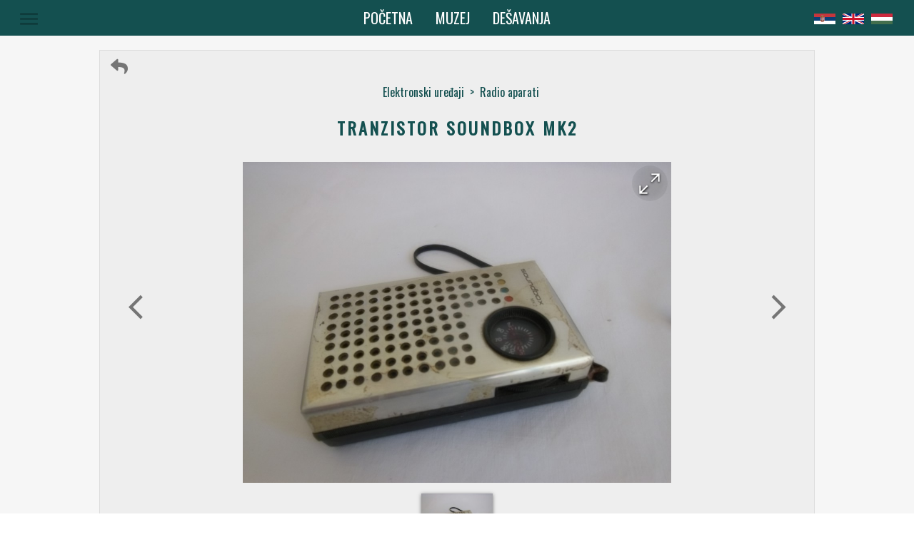

--- FILE ---
content_type: text/html; charset=utf-8
request_url: https://muzejzeravica.org/sr/item/3896
body_size: 51139
content:
<!DOCTYPE html><html lang="en"><head>
	<meta charset="utf-8">
	<title>Tranzistor Soundbox MK2 - Muzej Žeravica</title>
	<base href="/">

	<meta name="viewport" content="width=device-width, initial-scale=1">
	<meta name="description" content="">
	<meta name="keywords" content="Muzej Zeravica Žeravica Novo Milosevo Poljoprivreda Elektronski uredjaji Stari zanati Ostalo Vozila Traktori Automobili Arkadija Popov 56 +381(0)23 781 909 +381(0)63 87 97 492 info@muzejzeravica.org Zalazak u svitanju">

	<meta property="og:title" content="Tranzistor Soundbox MK2 - Muzej Žeravica">
	<meta property="og:site_name" content="Muzej Žeravica">
	<meta property="og:country_name" content="Srbija">
	<meta property="og:locale" content="sr_RS">
	<meta property="og:type" content="website">
	<meta property="og:street_address" content="Arkadija Popov 56">
	<meta property="og:locality" content="Novo Miloševo">
	<meta property="og:postal_code" content="23273">	
	<meta property="og:phone_number" content="+381(0)64 0093209">
	<meta property="og:email" content="info@muzejzeravica.org">
	<meta property="og:description" content="">
	<meta property="og:image" content="https://muzejzeravica.org/jpg/3896_1_l.jpg">
	<meta property="og:url" content="https://muzejzeravica.org/item/3896">

	<meta name="twitter:card" content="summary_large_image">
	<meta name="twitter:title" content="Tranzistor Soundbox MK2 - Muzej Žeravica">
	<meta name="twitter:description" content="">
	<meta name="twitter:image" content="https://muzejzeravica.org/jpg/3896_1_l.jpg">

	<link rel="shortlink" href="https://www.muzejzeravica.org/">
	<link rel="image_src" href="https://www.muzejzeravica.org/assets/images/museum.jpg">
	<link rel="icon" type="image/x-icon" href="assets/icons/favicon.ico">

	<link href="https://fonts.googleapis.com/icon?family=Material+Icons" rel="stylesheet">
	<script src="https://kit.fontawesome.com/9a1cf7e0f4.js"></script>
<link rel="stylesheet" href="styles.74c9b5963b115523dd1b.css"><style ng-transition="ng-museum">.main-container[_ngcontent-sc0] {
  background-color: #F6F6F6;
  color: #145050;
  width: 100%; }

.toolbar[_ngcontent-sc0] {
  color: #ffffff;
  background-color: #145050;
  height: 50px;
  width: 100%;
  display: flex;
  justify-content: center;
  align-items: center;
  position: relative;
  z-index: 50; }

@media screen and (max-width: 600px) {
    .toolbar[_ngcontent-sc0] {
      justify-content: start; } }

.toolbar-visible[_ngcontent-sc0] {
  position: fixed;
  position: -webkit-sticky;
  position: sticky;
  height: 50px;
  left: 0;
  right: 0;
  top: 0;
  z-index: 150; }

.page-button[_ngcontent-sc0] {
  font-size: 20px;
  text-transform: uppercase; }

@media screen and (max-width: 1000px) {
    .page-button[_ngcontent-sc0] {
      font-size: 16px;
      top: 2px; } }

@media screen and (max-width: 600px) {
    .page-button[_ngcontent-sc0] {
      left: 50px; } }

@media screen and (max-width: 450px) {
    .page-button[_ngcontent-sc0] {
      left: 60px;
      padding: 0;
      font-size: 13px; } }

@media screen and (max-width: 400px) {
    .page-button[_ngcontent-sc0] {
      left: 45px; } }

@media screen and (max-width: 360px) {
    .page-button[_ngcontent-sc0] {
      left: 35px; } }

.page-button[_ngcontent-sc0]:hover {
  color: #74abab;
  transition: color 0.2s; }

.menu-button[_ngcontent-sc0] {
  position: absolute;
  left: 80px; }

@media screen and (max-width: 1300px) {
    .menu-button[_ngcontent-sc0] {
      left: 20px; } }

@media screen and (max-width: 1150px) {
    .menu-button[_ngcontent-sc0] {
      left: 10px; } }

@media screen and (max-width: 400px) {
    .menu-button[_ngcontent-sc0] {
      left: 0px; } }

.menu-button-ie[_ngcontent-sc0] {
  top: 5px; }

.menu-icon[_ngcontent-sc0] {
  font-size: 33px;
  height: auto;
  width: auto; }

@media screen and (max-width: 1100px) {
    .menu-icon[_ngcontent-sc0] {
      font-size: 24px; } }

.menu-buttons[_ngcontent-sc0] {
  width: 215px;
  color: #ffffff;
  text-align: center;
  letter-spacing: 2px;
  text-transform: uppercase;
  transition: color 0.3s ease-out; }

.menu-buttons[_ngcontent-sc0]:hover {
  color: #74abab; }

.info[_ngcontent-sc0] {
  text-align: center;
  margin: 1px 0;
  color: #ffffff;
  text-transform: lowercase;
  letter-spacing: 1px;
  cursor: pointer;
  transition: color 0.3s ease-out; }

.info[_ngcontent-sc0]:hover {
  color: #74abab; }

.lang-container[_ngcontent-sc0] {
  position: absolute;
  right: 40px; }

@media screen and (max-width: 1300px) {
    .lang-container[_ngcontent-sc0] {
      right: 25px; } }

@media screen and (max-width: 1100px) {
    .lang-container[_ngcontent-sc0] {
      right: 15px; } }

@media screen and (max-width: 600px) {
    .lang-container[_ngcontent-sc0] {
      right: 10px; } }

.lang-container-ie[_ngcontent-sc0] {
  top: 5px; }

.lang-icon[_ngcontent-sc0] {
  width: 30px; }

@media screen and (max-width: 400px) {
    .lang-icon[_ngcontent-sc0] {
      width: 25px; } }

@media screen and (max-width: 1100px) {
    .lang-icon[_ngcontent-sc0] {
      font-size: 20px; } }

@media screen and (max-width: 400px) {
  .lang-button[_ngcontent-sc0] {
    width: 30px; } }

.active[_ngcontent-sc0] {
  transition: color 0.3s;
  color: #74abab;
  background-color: #145050; }

.scroll-to-top[_ngcontent-sc0] {
  background-color: rgba(0, 0, 0, 0.03);
  color: #145050;
  border: 1px solid #14505029;
  position: absolute;
  right: 0;
  margin-top: 40px;
  min-width: 36px;
  padding: 0;
  z-index: 150; }

.scroll-to-top-vis[_ngcontent-sc0] {
  position: fixed;
  float: right;
  top: unset;
  bottom: 30px; }

.footer[_ngcontent-sc0] {
  font-weight: normal;
  color: #145050; }

.social-icons-container[_ngcontent-sc0] {
  text-align: center;
  padding: 1.5em;
  background-color: #c8d5d5;
  height: 32px; }

.social-icons-container[_ngcontent-sc0]   .connect-title[_ngcontent-sc0] {
    text-align: center;
    letter-spacing: 3px;
    font-size: 20px;
    margin: auto;
    font-weight: normal;
    padding-bottom: 12px;
    color: #145050;
    cursor: default;
    text-transform: uppercase; }

.social-icons-button[_ngcontent-sc0] {
  margin: 20px;
  color: #145050;
  padding: 10px;
  transition: color 0.2s ease; }

.twitter[_ngcontent-sc0]:hover {
  color: #38A1F3; }

.facebook[_ngcontent-sc0]:hover {
  color: #3B5998; }

.instagram[_ngcontent-sc0]:hover {
  color: #e4405f; }

.address-container[_ngcontent-sc0] {
  background-color: #3b5f63;
  font-size: 13px;
  display: flex;
  color: #ffffff;
  padding: 1em;
  padding-bottom: 0; }

@media screen and (max-width: 750px) {
    .address-container[_ngcontent-sc0] {
      display: block;
      text-align: center;
      font-size: 0.75em; } }

.margin-0[_ngcontent-sc0] {
  margin: 0; }

.spacer[_ngcontent-sc0] {
  flex: 1 1 auto; }

.phone-number[_ngcontent-sc0] {
  padding: 0 16px;
  text-align: right;
  margin: 0; }

@media screen and (max-width: 750px) {
    .phone-number[_ngcontent-sc0] {
      padding: 0px;
      text-align: center; } }

.call-us[_ngcontent-sc0] {
  color: #ffffff;
  text-decoration: none; }

.call-us[_ngcontent-sc0]:hover {
  color: #74abab; }

.email[_ngcontent-sc0] {
  padding: 0 16px;
  margin: 0; }

.tx-lab[_ngcontent-sc0] {
  text-align: center;
  color: #ffffff;
  background-color: #3b5f63;
  font-size: 0.8em;
  padding-bottom: 1em; }

.tx-lab[_ngcontent-sc0]   .tx-lab-link[_ngcontent-sc0] {
    color: #ffffff;
    text-decoration: none; }

.tx-lab[_ngcontent-sc0]   .tx-lab-link[_ngcontent-sc0]:hover {
    color: #74abab; }
/*# sourceMappingURL=[data-uri] */</style><style ng-transition="ng-museum">.mat-button .mat-button-focus-overlay,.mat-icon-button .mat-button-focus-overlay{opacity:0}.mat-button:hover .mat-button-focus-overlay,.mat-stroked-button:hover .mat-button-focus-overlay{opacity:.04}@media (hover:none){.mat-button:hover .mat-button-focus-overlay,.mat-stroked-button:hover .mat-button-focus-overlay{opacity:0}}.mat-button,.mat-flat-button,.mat-icon-button,.mat-stroked-button{box-sizing:border-box;position:relative;-webkit-user-select:none;-moz-user-select:none;-ms-user-select:none;user-select:none;cursor:pointer;outline:0;border:none;-webkit-tap-highlight-color:transparent;display:inline-block;white-space:nowrap;text-decoration:none;vertical-align:baseline;text-align:center;margin:0;min-width:64px;line-height:36px;padding:0 16px;border-radius:4px;overflow:visible}.mat-button::-moz-focus-inner,.mat-flat-button::-moz-focus-inner,.mat-icon-button::-moz-focus-inner,.mat-stroked-button::-moz-focus-inner{border:0}.mat-button[disabled],.mat-flat-button[disabled],.mat-icon-button[disabled],.mat-stroked-button[disabled]{cursor:default}.mat-button.cdk-keyboard-focused .mat-button-focus-overlay,.mat-button.cdk-program-focused .mat-button-focus-overlay,.mat-flat-button.cdk-keyboard-focused .mat-button-focus-overlay,.mat-flat-button.cdk-program-focused .mat-button-focus-overlay,.mat-icon-button.cdk-keyboard-focused .mat-button-focus-overlay,.mat-icon-button.cdk-program-focused .mat-button-focus-overlay,.mat-stroked-button.cdk-keyboard-focused .mat-button-focus-overlay,.mat-stroked-button.cdk-program-focused .mat-button-focus-overlay{opacity:.12}.mat-button::-moz-focus-inner,.mat-flat-button::-moz-focus-inner,.mat-icon-button::-moz-focus-inner,.mat-stroked-button::-moz-focus-inner{border:0}.mat-raised-button{box-sizing:border-box;position:relative;-webkit-user-select:none;-moz-user-select:none;-ms-user-select:none;user-select:none;cursor:pointer;outline:0;border:none;-webkit-tap-highlight-color:transparent;display:inline-block;white-space:nowrap;text-decoration:none;vertical-align:baseline;text-align:center;margin:0;min-width:64px;line-height:36px;padding:0 16px;border-radius:4px;overflow:visible;transform:translate3d(0,0,0);transition:background .4s cubic-bezier(.25,.8,.25,1),box-shadow 280ms cubic-bezier(.4,0,.2,1)}.mat-raised-button::-moz-focus-inner{border:0}.mat-raised-button[disabled]{cursor:default}.mat-raised-button.cdk-keyboard-focused .mat-button-focus-overlay,.mat-raised-button.cdk-program-focused .mat-button-focus-overlay{opacity:.12}.mat-raised-button::-moz-focus-inner{border:0}._mat-animation-noopable.mat-raised-button{transition:none;animation:none}.mat-stroked-button{border:1px solid currentColor;padding:0 15px;line-height:34px}.mat-stroked-button .mat-button-focus-overlay,.mat-stroked-button .mat-button-ripple.mat-ripple{top:-1px;left:-1px;right:-1px;bottom:-1px}.mat-fab{box-sizing:border-box;position:relative;-webkit-user-select:none;-moz-user-select:none;-ms-user-select:none;user-select:none;cursor:pointer;outline:0;border:none;-webkit-tap-highlight-color:transparent;display:inline-block;white-space:nowrap;text-decoration:none;vertical-align:baseline;text-align:center;margin:0;min-width:64px;line-height:36px;padding:0 16px;border-radius:4px;overflow:visible;transform:translate3d(0,0,0);transition:background .4s cubic-bezier(.25,.8,.25,1),box-shadow 280ms cubic-bezier(.4,0,.2,1);min-width:0;border-radius:50%;width:56px;height:56px;padding:0;flex-shrink:0}.mat-fab::-moz-focus-inner{border:0}.mat-fab[disabled]{cursor:default}.mat-fab.cdk-keyboard-focused .mat-button-focus-overlay,.mat-fab.cdk-program-focused .mat-button-focus-overlay{opacity:.12}.mat-fab::-moz-focus-inner{border:0}._mat-animation-noopable.mat-fab{transition:none;animation:none}.mat-fab .mat-button-wrapper{padding:16px 0;display:inline-block;line-height:24px}.mat-mini-fab{box-sizing:border-box;position:relative;-webkit-user-select:none;-moz-user-select:none;-ms-user-select:none;user-select:none;cursor:pointer;outline:0;border:none;-webkit-tap-highlight-color:transparent;display:inline-block;white-space:nowrap;text-decoration:none;vertical-align:baseline;text-align:center;margin:0;min-width:64px;line-height:36px;padding:0 16px;border-radius:4px;overflow:visible;transform:translate3d(0,0,0);transition:background .4s cubic-bezier(.25,.8,.25,1),box-shadow 280ms cubic-bezier(.4,0,.2,1);min-width:0;border-radius:50%;width:40px;height:40px;padding:0;flex-shrink:0}.mat-mini-fab::-moz-focus-inner{border:0}.mat-mini-fab[disabled]{cursor:default}.mat-mini-fab.cdk-keyboard-focused .mat-button-focus-overlay,.mat-mini-fab.cdk-program-focused .mat-button-focus-overlay{opacity:.12}.mat-mini-fab::-moz-focus-inner{border:0}._mat-animation-noopable.mat-mini-fab{transition:none;animation:none}.mat-mini-fab .mat-button-wrapper{padding:8px 0;display:inline-block;line-height:24px}.mat-icon-button{padding:0;min-width:0;width:40px;height:40px;flex-shrink:0;line-height:40px;border-radius:50%}.mat-icon-button .mat-icon,.mat-icon-button i{line-height:24px}.mat-button-focus-overlay,.mat-button-ripple.mat-ripple{top:0;left:0;right:0;bottom:0;position:absolute;pointer-events:none;border-radius:inherit}.mat-button-focus-overlay{opacity:0;transition:opacity .2s cubic-bezier(.35,0,.25,1),background-color .2s cubic-bezier(.35,0,.25,1)}._mat-animation-noopable .mat-button-focus-overlay{transition:none}@media (-ms-high-contrast:active){.mat-button-focus-overlay{background-color:#fff}}@media (-ms-high-contrast:black-on-white){.mat-button-focus-overlay{background-color:#000}}.mat-button-ripple-round{border-radius:50%;z-index:1}.mat-button .mat-button-wrapper>*,.mat-fab .mat-button-wrapper>*,.mat-flat-button .mat-button-wrapper>*,.mat-icon-button .mat-button-wrapper>*,.mat-mini-fab .mat-button-wrapper>*,.mat-raised-button .mat-button-wrapper>*,.mat-stroked-button .mat-button-wrapper>*{vertical-align:middle}.mat-form-field:not(.mat-form-field-appearance-legacy) .mat-form-field-prefix .mat-icon-button,.mat-form-field:not(.mat-form-field-appearance-legacy) .mat-form-field-suffix .mat-icon-button{display:block;font-size:inherit;width:2.5em;height:2.5em}@media (-ms-high-contrast:active){.mat-button,.mat-fab,.mat-flat-button,.mat-icon-button,.mat-mini-fab,.mat-raised-button{outline:solid 1px}}</style><style ng-transition="ng-museum">.mat-icon{background-repeat:no-repeat;display:inline-block;fill:currentColor;height:24px;width:24px}.mat-icon.mat-icon-inline{font-size:inherit;height:inherit;line-height:inherit;width:inherit}[dir=rtl] .mat-icon-rtl-mirror{transform:scale(-1,1)}.mat-form-field:not(.mat-form-field-appearance-legacy) .mat-form-field-prefix .mat-icon,.mat-form-field:not(.mat-form-field-appearance-legacy) .mat-form-field-suffix .mat-icon{display:block}.mat-form-field:not(.mat-form-field-appearance-legacy) .mat-form-field-prefix .mat-icon-button .mat-icon,.mat-form-field:not(.mat-form-field-appearance-legacy) .mat-form-field-suffix .mat-icon-button .mat-icon{margin:auto}</style><style ng-transition="ng-museum">.mat-menu-panel{min-width:112px;max-width:280px;overflow:auto;-webkit-overflow-scrolling:touch;max-height:calc(100vh - 48px);border-radius:4px;outline:0}.mat-menu-panel.ng-animating{pointer-events:none}@media (-ms-high-contrast:active){.mat-menu-panel{outline:solid 1px}}.mat-menu-content:not(:empty){padding-top:8px;padding-bottom:8px}.mat-menu-item{-webkit-user-select:none;-moz-user-select:none;-ms-user-select:none;user-select:none;cursor:pointer;outline:0;border:none;-webkit-tap-highlight-color:transparent;white-space:nowrap;overflow:hidden;text-overflow:ellipsis;display:block;line-height:48px;height:48px;padding:0 16px;text-align:left;text-decoration:none;max-width:100%;position:relative}.mat-menu-item::-moz-focus-inner{border:0}.mat-menu-item[disabled]{cursor:default}[dir=rtl] .mat-menu-item{text-align:right}.mat-menu-item .mat-icon{margin-right:16px;vertical-align:middle}.mat-menu-item .mat-icon svg{vertical-align:top}[dir=rtl] .mat-menu-item .mat-icon{margin-left:16px;margin-right:0}@media (-ms-high-contrast:active){.mat-menu-item-highlighted,.mat-menu-item.cdk-keyboard-focused,.mat-menu-item.cdk-program-focused{outline:dotted 1px}}.mat-menu-item-submenu-trigger{padding-right:32px}.mat-menu-item-submenu-trigger::after{width:0;height:0;border-style:solid;border-width:5px 0 5px 5px;border-color:transparent transparent transparent currentColor;content:'';display:inline-block;position:absolute;top:50%;right:16px;transform:translateY(-50%)}[dir=rtl] .mat-menu-item-submenu-trigger{padding-right:16px;padding-left:32px}[dir=rtl] .mat-menu-item-submenu-trigger::after{right:auto;left:16px;transform:rotateY(180deg) translateY(-50%)}button.mat-menu-item{width:100%}.mat-menu-item .mat-menu-ripple{top:0;left:0;right:0;bottom:0;position:absolute;pointer-events:none}</style><style ng-transition="ng-museum">.main-container[_ngcontent-sc5] {
  padding-top: 20px; }

@media screen and (max-width: 600px) {
  .main-container[_ngcontent-sc5] {
    padding-top: 0px; } }

.item-content[_ngcontent-sc5] {
  width: 90%;
  max-width: 1000px;
  margin: 0 auto;
  border: 1px solid #5a5a5a1f;
  background-color: rgba(0, 0, 0, 0.03);
  position: relative; }

@media screen and (max-width: 600px) {
  .item-content[_ngcontent-sc5] {
    width: 100%;
    max-width: none;
    margin: auto;
    border: none; } }

.nav-bar[_ngcontent-sc5] {
  display: flex;
  padding: 10px 10px 0 10px;
  justify-content: space-between; }

.back-button-container[_ngcontent-sc5] {
  cursor: pointer;
  color: #757575;
  transition: color 0.2s ease-out;
  margin-left: 5px; }

.back-button-container[_ngcontent-sc5]:hover {
  color: #145050;
  transition: color 0.2s ease-in; }

.back-button-icon[_ngcontent-sc5] {
  font-size: 1.5em; }

.nav-text[_ngcontent-sc5] {
  display: flex;
  justify-content: center;
  padding: 10px 0 10px 10px; }

.nav-text[_ngcontent-sc5]   .nav-arrow[_ngcontent-sc5] {
    margin: 0;
    cursor: default; }

.nav-text[_ngcontent-sc5]   .nav-cat[_ngcontent-sc5] {
    display: block;
    cursor: pointer; }

.nav-text[_ngcontent-sc5]   .nav-cat[_ngcontent-sc5]:hover {
    text-decoration: underline; }

.title-container[_ngcontent-sc5] {
  width: 90%;
  margin: 10px auto 30px auto;
  position: relative; }

.title[_ngcontent-sc5] {
  text-align: center;
  text-transform: uppercase;
  letter-spacing: 3px;
  margin: 0px;
  font-size: 24px; }

@media screen and (max-width: 800px) {
    .title[_ngcontent-sc5] {
      margin: 0 auto;
      max-width: 400px; } }

@media screen and (max-width: 700px) {
    .title[_ngcontent-sc5] {
      font-size: 18.7px; } }

.description-container[_ngcontent-sc5] {
  text-align: center;
  margin: 0 auto; }

.description-container[_ngcontent-sc5]   ul[_ngcontent-sc5] {
  display: inline-block;
  text-align: left;
  padding: 20px 0;
  width: 90%;
  margin: 0 auto; }

@media screen and (max-width: 850px) {
  .description-container[_ngcontent-sc5]   ul[_ngcontent-sc5] {
    width: 80%; } }

@media screen and (max-width: 500px) {
  .description-container[_ngcontent-sc5]   ul[_ngcontent-sc5] {
    width: 90%; } }

.description-text-container[_ngcontent-sc5] {
  font-size: 14px;
  font-family: 'Oxygen';
  line-height: 22px;
  -webkit-column-gap: 50px;
          column-gap: 50px;
  -webkit-column-count: 2;
          column-count: 2;
  -webkit-column-fill: balance;
          column-fill: balance; }

@media screen and (max-width: 850px) {
  .description-text-container[_ngcontent-sc5] {
    -webkit-column-count: 1;
            column-count: 1; } }

.description-text[_ngcontent-sc5] {
  list-style-type: none;
  text-align: justify; }

.share-container[_ngcontent-sc5] {
  padding: 30px;
  margin: 0 auto;
  max-width: 400px; }

.share-title[_ngcontent-sc5] {
  text-align: center;
  letter-spacing: 3px;
  font-size: 20px;
  font-weight: normal;
  padding: 12px;
  color: #145050;
  cursor: default;
  text-transform: uppercase;
  margin: 0; }

.share-title-container[_ngcontent-sc5] {
  display: flex;
  justify-content: center;
  align-items: center; }

.title-line[_ngcontent-sc5] {
  flex: 1;
  opacity: 0.25;
  height: 1px; }

.title-line-left[_ngcontent-sc5] {
  background-image: linear-gradient(to left, #145050, #F6F6F6); }

.title-line-right[_ngcontent-sc5] {
  background-image: linear-gradient(to right, #145050, #F6F6F6); }

.share-buttons[_ngcontent-sc5] {
  flex-flow: row;
  box-sizing: border-box;
  display: flex;
  align-items: center;
  justify-content: space-around;
  padding: 15px 0px; }

.share-icon[_ngcontent-sc5] {
  color: #145050;
  width: 50px;
  height: 50px;
  display: flex;
  justify-content: center;
  align-items: center;
  text-decoration: none;
  transition: color 0.2s ease-out; }

.facebook[_ngcontent-sc5]:hover {
  color: #3B5998;
  transition: color 0.2s ease-out; }

.twitter[_ngcontent-sc5]:hover {
  color: #38A1F3;
  transition: color 0.2s ease-out; }

.pdf[_ngcontent-sc5]:hover {
  color: #c3131a;
  transition: color 0.2s ease-out; }

.items-container[_ngcontent-sc5] {
  width: 100%;
  text-align: center; }

.items-title[_ngcontent-sc5] {
  letter-spacing: 1px;
  text-transform: uppercase; }

.sub-cat-name[_ngcontent-sc5] {
  text-transform: uppercase; }
/*# sourceMappingURL=[data-uri] */</style><style ng-transition="ng-museum">.current-image-container[_ngcontent-sc6] {
  text-align: center;
  height: 550px;
  margin: 0 auto;
  width: 90%;
  position: relative;
  display: flex;
  justify-content: center; }
  @media screen and (max-width: 1500px) {
    .current-image-container[_ngcontent-sc6] {
      height: 500px; } }
  @media screen and (max-width: 1300px) {
    .current-image-container[_ngcontent-sc6] {
      height: 450px; } }
  @media screen and (max-width: 1100px) {
    .current-image-container[_ngcontent-sc6] {
      height: 400px; } }
  @media screen and (max-width: 700px) {
    .current-image-container[_ngcontent-sc6] {
      height: 350px; } }
  @media screen and (max-width: 650px) {
    .current-image-container[_ngcontent-sc6] {
      height: 300px; } }
  @media screen and (max-width: 500px) {
    .current-image-container[_ngcontent-sc6] {
      height: 250px; } }
  @media screen and (max-width: 450px) {
    .current-image-container[_ngcontent-sc6] {
      height: 200px; } }
  .image-container[_ngcontent-sc6] {
  cursor: pointer;
  height: inherit; }
  iframe[_ngcontent-sc6], object[_ngcontent-sc6] {
  max-width: 100%; }
  .video-container[_ngcontent-sc6] {
  position: relative;
  overflow: hidden;
  height: 0;
  padding-bottom: 56.25%; }
  .video-container[_ngcontent-sc6]   iframe[_ngcontent-sc6], .video-container[_ngcontent-sc6]   object[_ngcontent-sc6] {
    position: absolute;
    top: 0;
    left: 0;
    width: 100%;
    height: 100%; }
  .video[_ngcontent-sc6] {
  width: 560px;
  height: 315px; }
  .height-auto[_ngcontent-sc6] {
  height: auto; }
  .pdf-container[_ngcontent-sc6] {
  height: inherit;
  width: 100%; }
  .pdf[_ngcontent-sc6] {
  height: inherit;
  width: inherit; }
  .pdf-icon[_ngcontent-sc6] {
  color: #757575;
  text-align: center;
  display: block;
  padding: 5.5px 0; }
  .pdf-icon[_ngcontent-sc6]:hover {
  box-shadow: 0px 1px 5px 0px rgba(34, 34, 34, 0.6); }
  .relative-position[_ngcontent-sc6] {
  position: relative;
  height: inherit; }
  .image[_ngcontent-sc6] {
  max-height: 100%;
  display: block; }
  @media screen and (max-width: 350px) {
    .image[_ngcontent-sc6] {
      max-height: 95%; } }
  .fullscreen-button[_ngcontent-sc6] {
  height: 50px;
  width: 50px;
  align-items: center;
  border-radius: 50%;
  color: #ffffff;
  text-shadow: 0px 1px 3px black;
  position: absolute;
  right: 5px;
  top: 5px;
  display: flex;
  -webkit-transform: rotate-(45deg);
  transform: rotate(-45deg);
  transition: color 0.2s ease-out, text-shadow 0.2s ease-out;
  background-image: radial-gradient(rgba(0, 0, 0, 0.13), rgba(0, 0, 0, 0.1), transparent); }
  .fullscreen-button[_ngcontent-sc6]:hover {
  color: #757575;
  transition: color 0.2s ease-in, text-shadow 0.2s ease-in;
  text-shadow: none;
  cursor: pointer; }
  .width-inherit[_ngcontent-sc6] {
  width: inherit; }
  .prev-btn[_ngcontent-sc6] {
  position: absolute;
  top: 40%;
  left: -10px;
  color: #757575;
  -webkit-transform: scale(1.7);
          transform: scale(1.7);
  transition: color 0.2s ease-in; }
  @media screen and (max-width: 700px) {
    .prev-btn[_ngcontent-sc6] {
      -webkit-transform: none;
              transform: none; } }
  @media screen and (max-width: 600px) {
    .prev-btn[_ngcontent-sc6] {
      left: -5px; } }
  @media screen and (max-width: 500px) {
    .prev-btn[_ngcontent-sc6] {
      top: 35%; } }
  @media screen and (max-width: 450px) {
    .prev-btn[_ngcontent-sc6] {
      left: -10px; } }
  .prev-btn[_ngcontent-sc6]:hover {
  color: #145050;
  transition: color 0.2s ease-out; }
  .prev-btn-one-image[_ngcontent-sc6] {
  position: absolute;
  top: 40%;
  left: -10px;
  color: #757575;
  -webkit-transform: scale(1.7);
          transform: scale(1.7);
  cursor: default; }
  @media screen and (max-width: 700px) {
    .prev-btn-one-image[_ngcontent-sc6] {
      -webkit-transform: none;
              transform: none; } }
  @media screen and (max-width: 600px) {
    .prev-btn-one-image[_ngcontent-sc6] {
      left: -5px; } }
  @media screen and (max-width: 450px) {
    .prev-btn-one-image[_ngcontent-sc6] {
      left: -10px; } }
  .next-btn[_ngcontent-sc6] {
  position: absolute;
  top: 40%;
  right: -20px;
  color: #757575;
  -webkit-transform: scale(1.7);
          transform: scale(1.7);
  transition: color 0.2s ease-in; }
  @media screen and (max-width: 700px) {
    .next-btn[_ngcontent-sc6] {
      -webkit-transform: none;
              transform: none; } }
  @media screen and (max-width: 600px) {
    .next-btn[_ngcontent-sc6] {
      right: -10px; } }
  @media screen and (max-width: 500px) {
    .next-btn[_ngcontent-sc6] {
      top: 35%; } }
  @media screen and (max-width: 450px) {
    .next-btn[_ngcontent-sc6] {
      right: -15px; } }
  .next-btn[_ngcontent-sc6]:hover {
  color: #145050;
  transition: color 0.2s ease-out; }
  .next-btn-one-image[_ngcontent-sc6] {
  position: absolute;
  top: 40%;
  right: -20px;
  color: #757575;
  -webkit-transform: scale(1.7);
          transform: scale(1.7);
  cursor: default; }
  @media screen and (max-width: 700px) {
    .next-btn-one-image[_ngcontent-sc6] {
      -webkit-transform: none;
              transform: none; } }
  @media screen and (max-width: 600px) {
    .next-btn-one-image[_ngcontent-sc6] {
      right: -10px; } }
  @media screen and (max-width: 450px) {
    .next-btn-one-image[_ngcontent-sc6] {
      right: -15px; } }
  .spinner-container[_ngcontent-sc6] {
  position: absolute;
  top: 37%;
  width: 100%;
  z-index: 50;
  opacity: 0.5; }
  .spinner[_ngcontent-sc6] {
  margin: 0 auto; }
  .thumbs-container[_ngcontent-sc6] {
  margin: 0 auto;
  flex-flow: row wrap;
  box-sizing: border-box;
  display: flex;
  align-items: center;
  justify-content: center; }
  .thumb[_ngcontent-sc6] {
  width: 100px;
  height: 75px;
  display: block;
  margin: 15px;
  position: relative;
  color: rgba(255, 255, 255, 0.5);
  overflow: hidden;
  position: relative;
  transition: box-shadow 0.2s ease; }
  @media screen and (max-width: 450px) {
    .thumb[_ngcontent-sc6] {
      width: 70px;
      height: 53px; } }
  .thumb[_ngcontent-sc6]:hover {
  box-shadow: 0px 1px 5px 0px rgba(34, 34, 34, 0.6); }
  .thumb[_ngcontent-sc6]   .image[_ngcontent-sc6] {
  margin: 0 auto; }
  .thumb-image[_ngcontent-sc6] {
  display: block;
  margin: auto;
  width: 100%;
  display: block;
  position: absolute;
  margin: auto;
  left: 0;
  right: 0;
  bottom: 0;
  top: 0; }
  .play-icon[_ngcontent-sc6] {
  position: absolute;
  top: 0;
  right: 0;
  left: 0;
  bottom: 0;
  margin: auto;
  font-size: 30px;
  cursor: pointer; }
  .selected[_ngcontent-sc6] {
  box-shadow: 0px 1px 5px 0px rgba(34, 34, 34, 0.6);
  transition: box-shadow 0.3s ease-in; }
/*# sourceMappingURL=[data-uri] */</style><style ng-transition="ng-museum">.main-container[_ngcontent-sc7] {
  margin: 0 10%; }
  @media screen and (max-width: 400px) {
    .main-container[_ngcontent-sc7] {
      margin: 0 4%; } }
  .title-comment[_ngcontent-sc7] {
  text-align: center;
  letter-spacing: 3px;
  font-size: 20px;
  font-weight: normal;
  padding: 12px;
  color: #145050;
  cursor: default;
  text-transform: uppercase;
  margin: 0; }
  .title-container[_ngcontent-sc7] {
  display: flex;
  justify-content: center;
  align-items: center; }
  .title-line[_ngcontent-sc7] {
  flex: 1;
  opacity: 0.25;
  height: 1px; }
  .title-line-left[_ngcontent-sc7] {
  background-image: linear-gradient(to left, #145050, #F6F6F6); }
  .title-line-right[_ngcontent-sc7] {
  background-image: linear-gradient(to right, #145050, #F6F6F6); }
  .comments-container[_ngcontent-sc7]    > .comment[_ngcontent-sc7]    > .title[_ngcontent-sc7] {
  display: flex;
  justify-content: space-between; }
  .comments-container[_ngcontent-sc7]    > .comment[_ngcontent-sc7]    > .title[_ngcontent-sc7]    > .datetime[_ngcontent-sc7] {
    align-items: center;
    display: flex;
    font-size: 13px;
    margin-right: 10px; }
  .comments-container[_ngcontent-sc7]    > .comment[_ngcontent-sc7]    > .title[_ngcontent-sc7]    > .author[_ngcontent-sc7] {
    display: inline-block;
    font-weight: bold;
    letter-spacing: 1px;
    font-size: 16px; }
  .text[_ngcontent-sc7] {
  white-space: pre-wrap;
  background-color: #F6F6F6;
  padding: 10px 20px;
  border-radius: 14px;
  margin: 20px 10px;
  position: relative; }
  .text[_ngcontent-sc7]    > .comment-icon[_ngcontent-sc7] {
    position: absolute;
    top: -12px;
    color: #F6F6F6;
    -webkit-transform: scale(2.5);
            transform: scale(2.5); }
  .text[_ngcontent-sc7]    > .text-margin[_ngcontent-sc7] {
    margin: 0; }
  .text[_ngcontent-sc7]    > .no-comments-text[_ngcontent-sc7] {
    margin: 0 auto;
    text-align: center; }
  .new-comment-container[_ngcontent-sc7] {
  text-align: center; }
  .new-comment-container[_ngcontent-sc7]    > .mat-raised-button[_ngcontent-sc7] {
    background-color: #74abab;
    color: #ffffff;
    letter-spacing: 1px;
    transition: color 0.2s ease-in, background-color 0.2s ease-in; }
  .new-comment-container[_ngcontent-sc7]    > .mat-raised-button[_ngcontent-sc7]:hover {
    background-color: #ffffff;
    color: #145050;
    transition: color 0.2s ease-out, background-color 0.2s ease-out; }
/*# sourceMappingURL=[data-uri] */</style><style ng-transition="ng-museum">.main-container[_ngcontent-sc8] {
  position: relative;
  display: flex;
  padding-bottom: 10px;
  margin: 0 auto;
  background-color: #F6F6F6;
  max-width: 1000px;
  width: 90%; }

.scroll-button[_ngcontent-sc8] {
  margin: 30px 5px 0 5px; }

@media screen and (max-width: 1400px) {
  .scroll-button[_ngcontent-sc8] {
    margin-top: 20px; } }

.scroll-area[_ngcontent-sc8] {
  width: 100%;
  height: 130px;
  display: block; }

@media screen and (max-width: 1400px) {
  .scroll-area[_ngcontent-sc8] {
    height: 125px; } }

.items-container[_ngcontent-sc8] {
  display: flex;
  width: -webkit-fit-content;
  width: -moz-fit-content;
  width: fit-content;
  justify-content: center;
  margin: 0 auto; }
/*# sourceMappingURL=[data-uri] */</style><style ng-transition="ng-museum">[_nghost-sc10]{display:block;position:relative;overflow:hidden;line-height:0}.scroll-area[_ngcontent-sc10]{display:block;position:relative;width:100%;height:100%;overflow:scroll;-webkit-transform:translate3d(0,0,0);transform:translate3d(0,0,0);-webkit-overflow-scrolling:touch}</style><style ng-transition="ng-museum">.item[_ngcontent-sc11] {
  display: flex;
  background-color: #ffffff;
  position: relative;
  cursor: pointer;
  opacity: 1;
  margin: 0 5px;
  height: 100px;
  width: 240px;
  border: 1px solid rgba(0, 0, 0, 0.1);
  font-family: 'Oswald', sans-serif;
  color: #145050;
  font-style: normal;
  text-decoration: none;
  transition: opacity 0.3s ease-in, background-color 0.3s ease-in; }

.item[_ngcontent-sc11]:hover {
  opacity: 1;
  transition: opacity 0.3s ease-out, background-color 0.3s ease-out;
  background-color: rgba(0, 0, 0, 0.03); }

.selected[_ngcontent-sc11] {
  background-color: rgba(0, 0, 0, 0.03);
  box-shadow: 0px 0px 4px 0px rgba(0, 0, 0, 0.03);
  transition: height 0.3s ease-out;
  height: 100px;
  width: 240px;
  cursor: none;
  pointer-events: none; }

.image-container[_ngcontent-sc11] {
  display: block;
  padding: 10px; }

.image-container-inner[_ngcontent-sc11] {
  max-height: 80px;
  max-width: 106px;
  overflow: hidden;
  display: flex;
  align-items: center; }

.image[_ngcontent-sc11] {
  display: block;
  width: 106px;
  z-index: 0; }

.title-container[_ngcontent-sc11] {
  display: flex;
  justify-content: center;
  align-items: center;
  height: 100px; }

.title[_ngcontent-sc11] {
  line-height: 16px;
  letter-spacing: 0.5px; }
/*# sourceMappingURL=[data-uri] */</style><style ng-transition="ng-museum">[_nghost-sc12]{display:block;position:absolute;box-sizing:border-box}.host-vertical[_nghost-sc12]{top:0;bottom:0;width:10px}.host-vertical-left[_nghost-sc12]{left:0}.host-vertical-right[_nghost-sc12]{right:0}.host-horizontal[_nghost-sc12]{right:0;left:0;height:10px}.host-horizontal-top[_nghost-sc12]{top:0}.host-horizontal-bottom[_nghost-sc12]{bottom:0}.scrollbar[_ngcontent-sc12]{position:absolute;right:2px;bottom:2px;z-index:1;border-radius:3px}.scrollbar-vertical[_ngcontent-sc12]{width:6px;top:2px}.scrollbar-vertical[_ngcontent-sc12]   .scrollbar-thumb[_ngcontent-sc12]{width:100%;height:20px}.scrollbar-horizontal[_ngcontent-sc12]{height:6px;left:2px}.scrollbar-horizontal[_ngcontent-sc12]   .scrollbar-thumb[_ngcontent-sc12]{height:100%;width:20px}.scrollbar-thumb[_ngcontent-sc12]{position:relative;display:block;cursor:pointer;border-radius:inherit;background-color:rgba(0,0,0,.2);-webkit-transform:translate3d(0,0,0);transform:translate3d(0,0,0)}.scrollbar-thumb[_ngcontent-sc12]:active, .scrollbar-thumb[_ngcontent-sc12]:hover{background-color:rgba(0,0,0,.3)}</style></head>
<body>
  <app-root _nghost-sc0="" ng-version="7.2.12"><div _ngcontent-sc0="" class="main-container" do-scroll-to-top="" id="mainCont" ie-parallax-fix=""><div _ngcontent-sc0="" class="toolbar" scroll-up-class="toolbar-visible"><div _ngcontent-sc0="" class="menu-button" classname="menu-button"><button _ngcontent-sc0="" aria-haspopup="true" mat-icon-button="" class="mat-icon-button _mat-animation-noopable" disabled=""><span class="mat-button-wrapper"><mat-icon _ngcontent-sc0="" class="menu-icon mat-icon notranslate material-icons mat-icon-no-color" role="img" aria-hidden="true">menu</mat-icon></span><div class="mat-button-ripple mat-ripple mat-button-ripple-round" matripple=""></div><div class="mat-button-focus-overlay"></div></button></div><mat-menu _ngcontent-sc0="" yposition="below" class="ng-tns-c3-0"><!----></mat-menu><!----><a _ngcontent-sc0="" class="page-button mat-button _mat-animation-noopable ng-star-inserted" mat-button="" tabindex="0" aria-disabled="false" href="/sr/home"><span class="mat-button-wrapper"> Početna </span><div class="mat-button-ripple mat-ripple" matripple=""></div><div class="mat-button-focus-overlay"></div></a><a _ngcontent-sc0="" class="page-button mat-button _mat-animation-noopable ng-star-inserted" mat-button="" tabindex="0" aria-disabled="false" href="/sr/museum"><span class="mat-button-wrapper"> Muzej </span><div class="mat-button-ripple mat-ripple" matripple=""></div><div class="mat-button-focus-overlay"></div></a><a _ngcontent-sc0="" class="page-button mat-button _mat-animation-noopable ng-star-inserted" mat-button="" tabindex="0" aria-disabled="false" href="/sr/events"><span class="mat-button-wrapper"> Dešavanja </span><div class="mat-button-ripple mat-ripple" matripple=""></div><div class="mat-button-focus-overlay"></div></a><div _ngcontent-sc0="" class="lang-container" classname="lang-container"><!----><a _ngcontent-sc0="" class="lang-button mat-icon-button _mat-animation-noopable ng-star-inserted" mat-icon-button="" href="/sr/item/3896" tabindex="0" aria-disabled="false"><span class="mat-button-wrapper"><img _ngcontent-sc0="" class="lang-icon" src="assets/flags/sr.svg"></span><div class="mat-button-ripple mat-ripple mat-button-ripple-round" matripple=""></div><div class="mat-button-focus-overlay"></div></a><a _ngcontent-sc0="" class="lang-button mat-icon-button _mat-animation-noopable ng-star-inserted" mat-icon-button="" href="/en/item/3896" tabindex="0" aria-disabled="false"><span class="mat-button-wrapper"><img _ngcontent-sc0="" class="lang-icon" src="assets/flags/en.svg"></span><div class="mat-button-ripple mat-ripple mat-button-ripple-round" matripple=""></div><div class="mat-button-focus-overlay"></div></a><a _ngcontent-sc0="" class="lang-button mat-icon-button _mat-animation-noopable ng-star-inserted" mat-icon-button="" href="/hu/item/3896" tabindex="0" aria-disabled="false"><span class="mat-button-wrapper"><img _ngcontent-sc0="" class="lang-icon" src="assets/flags/hu.svg"></span><div class="mat-button-ripple mat-ripple mat-button-ripple-round" matripple=""></div><div class="mat-button-focus-overlay"></div></a></div></div><div _ngcontent-sc0="" style="min-height:calc(100vh - NaNpx);"><router-outlet _ngcontent-sc0=""></router-outlet><app-item-view _nghost-sc5="" class="ng-star-inserted"><div _ngcontent-sc5="" class="main-container"><div _ngcontent-sc5="" class="item-content"><div _ngcontent-sc5="" class="nav-bar"><div _ngcontent-sc5="" class="back-button-container"><a _ngcontent-sc5="" aria-describedby="cdk-describedby-message-18041" cdk-describedby-host=""><i _ngcontent-sc5="" class="fas fa-reply back-button-icon"></i></a></div></div><div _ngcontent-sc5="" class="nav-text"><a _ngcontent-sc5="" class="nav-cat">Elektronski uređaji</a><p _ngcontent-sc5="" class="nav-arrow">&nbsp; &gt; &nbsp;</p><a _ngcontent-sc5="" class="nav-cat">Radio aparati</a></div><div _ngcontent-sc5="" class="title-container"><h2 _ngcontent-sc5="" class="title"> Tranzistor Soundbox MK2 </h2></div><app-item-view-images _ngcontent-sc5="" _nghost-sc6="" class="ng-tns-c6-1"><div _ngcontent-sc6="" class="main-container"><div _ngcontent-sc6="" class="current-image-container"><button _ngcontent-sc6="" class="ng-tns-c6-1 mat-icon-button prev-btn-one-image _mat-animation-noopable" mat-icon-button=""><span class="mat-button-wrapper"><mat-icon _ngcontent-sc6="" class="mat-icon notranslate ng-tns-c6-1 material-icons mat-icon-no-color" role="img" aria-hidden="true">arrow_back_ios</mat-icon></span><div class="mat-button-ripple mat-ripple mat-button-ripple-round" matripple=""></div><div class="mat-button-focus-overlay"></div></button><div _ngcontent-sc6="" class="image-container" style="cursor:default;"><!----><div _ngcontent-sc6="" class="relative-position ng-tns-c6-1 ng-star-inserted"><img _ngcontent-sc6="" class="image" swipe-event="" src="https://muzejzeravica.org/jpg/3896_1_l.jpg"><a _ngcontent-sc6="" class="fullscreen-button ng-trigger ng-trigger-fullscreenAnim" aria-describedby="cdk-describedby-message-18044" cdk-describedby-host="" style=""><mat-icon _ngcontent-sc6="" class="mat-icon notranslate material-icons mat-icon-no-color" role="img" aria-hidden="true">arrow_back</mat-icon><mat-icon _ngcontent-sc6="" class="mat-icon notranslate material-icons mat-icon-no-color" role="img" aria-hidden="true">arrow_forward</mat-icon></a></div><!----><!----></div><button _ngcontent-sc6="" class="ng-tns-c6-1 mat-icon-button next-btn-one-image _mat-animation-noopable" mat-icon-button=""><span class="mat-button-wrapper"><mat-icon _ngcontent-sc6="" class="mat-icon notranslate ng-tns-c6-1 material-icons mat-icon-no-color" role="img" aria-hidden="true">arrow_forward_ios</mat-icon></span><div class="mat-button-ripple mat-ripple mat-button-ripple-round" matripple=""></div><div class="mat-button-focus-overlay"></div></button></div><div _ngcontent-sc6="" class="thumbs-container"><!----><div _ngcontent-sc6="" class="thumb ng-tns-c6-1 selected ng-star-inserted" style="cursor:default;"><img _ngcontent-sc6="" class="thumb-image" src="https://muzejzeravica.org/jpg/3896_1_s.jpg"><!----><!----></div></div></div></app-item-view-images><div _ngcontent-sc5=""><div _ngcontent-sc5="" class="description-container"><ul _ngcontent-sc5="" class="description-text-container"><!----><li _ngcontent-sc5="" class="description-text ng-star-inserted"> Naziv: <b _ngcontent-sc5="">Tranzistor Soundbox MK2</b></li><!----><li _ngcontent-sc5="" class="description-text ng-star-inserted"> Zemlja porekla: <b _ngcontent-sc5="">Hong Kong</b></li><li _ngcontent-sc5="" class="description-text ng-star-inserted"> Proizvođač: <b _ngcontent-sc5="">Swing Interlectronic Ltd., Hongkong
Swing Interlectronic Ltd., Hongkong
Swing Interlectronic Ltd., Hongkong
Swing Interlectronic Ltd., Hongkong
Swing Intelectronic Ltd.</b></li><li _ngcontent-sc5="" class="description-text ng-star-inserted"> Tip: <b _ngcontent-sc5="">Soundbox MK2</b></li><li _ngcontent-sc5="" class="description-text ng-star-inserted"> Godina proizvodnje: <b _ngcontent-sc5="">1978.</b></li><li _ngcontent-sc5="" class="description-text ng-star-inserted"> Model: <b _ngcontent-sc5="">Tranzistor</b></li><li _ngcontent-sc5="" class="description-text ng-star-inserted"> Dimenzije: <b _ngcontent-sc5="">7 x 11 x 3 cm</b></li><!----></ul></div><app-item-view-comments _ngcontent-sc5="" _nghost-sc7=""><div _ngcontent-sc7="" class="main-container"><div _ngcontent-sc7="" class="title-container"><div _ngcontent-sc7="" class="title-line title-line-left"></div><h4 _ngcontent-sc7="" class="title-comment">Komentari</h4><div _ngcontent-sc7="" class="title-line title-line-right"></div></div><!----><div _ngcontent-sc7="" class="ng-star-inserted"><div _ngcontent-sc7="" class="text"><p _ngcontent-sc7="" class="no-comments-text">Trenutno nema komentara na ovoj stavci. Budite prvi koji će ostaviti komentar.</p></div></div><div _ngcontent-sc7="" class="comments-container"><!----></div><div _ngcontent-sc7="" class="new-comment-container"><!----><button _ngcontent-sc7="" mat-raised-button="" class="mat-raised-button _mat-animation-noopable ng-star-inserted"><span class="mat-button-wrapper">Napiši komentar</span><div class="mat-button-ripple mat-ripple" matripple=""></div><div class="mat-button-focus-overlay"></div></button><!----></div></div></app-item-view-comments><div _ngcontent-sc5="" class="share-container"><div _ngcontent-sc5="" class="share-title-container"><div _ngcontent-sc5="" class="title-line title-line-left"></div><h4 _ngcontent-sc5="" class="share-title">Podeli</h4><div _ngcontent-sc5="" class="title-line title-line-right"></div></div><div _ngcontent-sc5="" class="share-buttons"><a _ngcontent-sc5="" class="share-icon facebook" target="_blank" aria-describedby="cdk-describedby-message-18042" cdk-describedby-host="" href="https://www.facebook.com/sharer/sharer.php?u=https://muzejzeravica.org/item/3896"><i _ngcontent-sc5="" aria-hidden="true" class="fab fa-facebook fa-2x"></i></a><a _ngcontent-sc5="" class="share-icon twitter" target="_blank" aria-describedby="cdk-describedby-message-18042" cdk-describedby-host="" href="https://twitter.com/share?url=https://muzejzeravica.org/item/3896"><i _ngcontent-sc5="" aria-hidden="true" class="fab fa-twitter fa-2x"></i></a><button _ngcontent-sc5="" class="share-icon pdf mat-icon-button _mat-animation-noopable" mat-icon-button="" aria-describedby="cdk-describedby-message-18043" cdk-describedby-host=""><span class="mat-button-wrapper"><i _ngcontent-sc5="" aria-hidden="true" class="fas fa-file-pdf fa-2x"></i></span><div class="mat-button-ripple mat-ripple mat-button-ripple-round" matripple=""></div><div class="mat-button-focus-overlay"></div></button></div></div></div></div><div _ngcontent-sc5="" class="items-container"><div _ngcontent-sc5="" class="share-title-container"><div _ngcontent-sc5="" class="title-line title-line-left"></div><h4 _ngcontent-sc5="" class="share-title">Ostali eksponati iz kategorije</h4><div _ngcontent-sc5="" class="title-line title-line-right"></div></div></div><app-item-view-other-items _ngcontent-sc5="" _nghost-sc8=""><div _ngcontent-sc8="" class="main-container"><button _ngcontent-sc8="" class="scroll-button mat-icon-button _mat-animation-noopable" mat-icon-button=""><span class="mat-button-wrapper"><mat-icon _ngcontent-sc8="" class="mat-icon notranslate material-icons mat-icon-no-color" role="img" aria-hidden="true">arrow_back_ios</mat-icon></span><div class="mat-button-ripple mat-ripple mat-button-ripple-round" matripple=""></div><div class="mat-button-focus-overlay"></div></button><scroll-area _ngcontent-sc8="" class="scroll-area" hscrollbar="bottom" vscrollbar="right" _nghost-sc10=""><div _ngcontent-sc10="" class="scroll-area" style="width:calc(100% + NaNpx);height:calc(100% + NaNpx);"><div _ngcontent-sc8="" class="items-container"><!----><app-item-view-other-items-item _ngcontent-sc8="" _nghost-sc11="" class="ng-star-inserted"><a _ngcontent-sc11="" class="item" href="/sr/item/437"><div _ngcontent-sc11="" class="image-container"><div _ngcontent-sc11="" class="image-container-inner"><img _ngcontent-sc11="" class="image" src="https://muzejzeravica.org/jpg/437_1_s.jpg"></div></div><div _ngcontent-sc11="" class="title-container"><p _ngcontent-sc11="" class="title">  Radio Bistra 44 </p></div></a></app-item-view-other-items-item><app-item-view-other-items-item _ngcontent-sc8="" _nghost-sc11="" class="ng-star-inserted"><a _ngcontent-sc11="" class="item" href="/sr/item/4655"><div _ngcontent-sc11="" class="image-container"><div _ngcontent-sc11="" class="image-container-inner"><img _ngcontent-sc11="" class="image" src="https://muzejzeravica.org/jpg/4655_1_s.jpg"></div></div><div _ngcontent-sc11="" class="title-container"><p _ngcontent-sc11="" class="title"> Astrotimer 4 </p></div></a></app-item-view-other-items-item><app-item-view-other-items-item _ngcontent-sc8="" _nghost-sc11="" class="ng-star-inserted"><a _ngcontent-sc11="" class="item" href="/sr/item/4074"><div _ngcontent-sc11="" class="image-container"><div _ngcontent-sc11="" class="image-container-inner"><img _ngcontent-sc11="" class="image" src="https://muzejzeravica.org/jpg/4074_1_s.jpg"></div></div><div _ngcontent-sc11="" class="title-container"><p _ngcontent-sc11="" class="title"> Autoradio Blaupunkt </p></div></a></app-item-view-other-items-item><app-item-view-other-items-item _ngcontent-sc8="" _nghost-sc11="" class="ng-star-inserted"><a _ngcontent-sc11="" class="item" href="/sr/item/2346"><div _ngcontent-sc11="" class="image-container"><div _ngcontent-sc11="" class="image-container-inner"><img _ngcontent-sc11="" class="image" src="https://muzejzeravica.org/jpg/2346_8_s.jpg"></div></div><div _ngcontent-sc11="" class="title-container"><p _ngcontent-sc11="" class="title"> Autoradio Roadstar </p></div></a></app-item-view-other-items-item><app-item-view-other-items-item _ngcontent-sc8="" _nghost-sc11="" class="ng-star-inserted"><a _ngcontent-sc11="" class="item" href="/sr/item/1280"><div _ngcontent-sc11="" class="image-container"><div _ngcontent-sc11="" class="image-container-inner"><img _ngcontent-sc11="" class="image" src="https://muzejzeravica.org/jpg/1280_1_s.jpg"></div></div><div _ngcontent-sc11="" class="title-container"><p _ngcontent-sc11="" class="title"> Autoradio Ten </p></div></a></app-item-view-other-items-item><app-item-view-other-items-item _ngcontent-sc8="" _nghost-sc11="" class="ng-star-inserted"><a _ngcontent-sc11="" class="item" href="/sr/item/3241"><div _ngcontent-sc11="" class="image-container"><div _ngcontent-sc11="" class="image-container-inner"><img _ngcontent-sc11="" class="image" src="https://muzejzeravica.org/jpg/3241_1_s.jpg"></div></div><div _ngcontent-sc11="" class="title-container"><p _ngcontent-sc11="" class="title"> Chic </p></div></a></app-item-view-other-items-item><app-item-view-other-items-item _ngcontent-sc8="" _nghost-sc11="" class="ng-star-inserted"><a _ngcontent-sc11="" class="item" href="/sr/item/325"><div _ngcontent-sc11="" class="image-container"><div _ngcontent-sc11="" class="image-container-inner"><img _ngcontent-sc11="" class="image" src="https://muzejzeravica.org/jpg/325_1_s.jpg"></div></div><div _ngcontent-sc11="" class="title-container"><p _ngcontent-sc11="" class="title"> Domino </p></div></a></app-item-view-other-items-item><app-item-view-other-items-item _ngcontent-sc8="" _nghost-sc11="" class="ng-star-inserted"><a _ngcontent-sc11="" class="item" href="/sr/item/3967"><div _ngcontent-sc11="" class="image-container"><div _ngcontent-sc11="" class="image-container-inner"><img _ngcontent-sc11="" class="image" src="https://muzejzeravica.org/jpg/3967_1_s.jpg"></div></div><div _ngcontent-sc11="" class="title-container"><p _ngcontent-sc11="" class="title"> Domino </p></div></a></app-item-view-other-items-item><app-item-view-other-items-item _ngcontent-sc8="" _nghost-sc11="" class="ng-star-inserted"><a _ngcontent-sc11="" class="item" href="/sr/item/848"><div _ngcontent-sc11="" class="image-container"><div _ngcontent-sc11="" class="image-container-inner"><img _ngcontent-sc11="" class="image" src="https://muzejzeravica.org/jpg/848_1_s.jpg"></div></div><div _ngcontent-sc11="" class="title-container"><p _ngcontent-sc11="" class="title"> Dorota IC </p></div></a></app-item-view-other-items-item><app-item-view-other-items-item _ngcontent-sc8="" _nghost-sc11="" class="ng-star-inserted"><a _ngcontent-sc11="" class="item" href="/sr/item/3123"><div _ngcontent-sc11="" class="image-container"><div _ngcontent-sc11="" class="image-container-inner"><img _ngcontent-sc11="" class="image" src="https://muzejzeravica.org/jpg/3123_1_s.jpg"></div></div><div _ngcontent-sc11="" class="title-container"><p _ngcontent-sc11="" class="title"> Ei </p></div></a></app-item-view-other-items-item><app-item-view-other-items-item _ngcontent-sc8="" _nghost-sc11="" class="ng-star-inserted"><a _ngcontent-sc11="" class="item" href="/sr/item/427"><div _ngcontent-sc11="" class="image-container"><div _ngcontent-sc11="" class="image-container-inner"><img _ngcontent-sc11="" class="image" src="https://muzejzeravica.org/jpg/427_1_s.jpg"></div></div><div _ngcontent-sc11="" class="title-container"><p _ngcontent-sc11="" class="title"> Ei </p></div></a></app-item-view-other-items-item><app-item-view-other-items-item _ngcontent-sc8="" _nghost-sc11="" class="ng-star-inserted"><a _ngcontent-sc11="" class="item" href="/sr/item/1067"><div _ngcontent-sc11="" class="image-container"><div _ngcontent-sc11="" class="image-container-inner"><img _ngcontent-sc11="" class="image" src="https://muzejzeravica.org/jpg/1067_1_s.jpg"></div></div><div _ngcontent-sc11="" class="title-container"><p _ngcontent-sc11="" class="title"> Ei 4011 </p></div></a></app-item-view-other-items-item><app-item-view-other-items-item _ngcontent-sc8="" _nghost-sc11="" class="ng-star-inserted"><a _ngcontent-sc11="" class="item" href="/sr/item/3097"><div _ngcontent-sc11="" class="image-container"><div _ngcontent-sc11="" class="image-container-inner"><img _ngcontent-sc11="" class="image" src="https://muzejzeravica.org/jpg/3097_1_s.jpg"></div></div><div _ngcontent-sc11="" class="title-container"><p _ngcontent-sc11="" class="title"> Ei 4011 </p></div></a></app-item-view-other-items-item><app-item-view-other-items-item _ngcontent-sc8="" _nghost-sc11="" class="ng-star-inserted"><a _ngcontent-sc11="" class="item" href="/sr/item/3181"><div _ngcontent-sc11="" class="image-container"><div _ngcontent-sc11="" class="image-container-inner"><img _ngcontent-sc11="" class="image" src="https://muzejzeravica.org/jpg/3181_1_s.jpg"></div></div><div _ngcontent-sc11="" class="title-container"><p _ngcontent-sc11="" class="title"> Ei 4011 </p></div></a></app-item-view-other-items-item><app-item-view-other-items-item _ngcontent-sc8="" _nghost-sc11="" class="ng-star-inserted"><a _ngcontent-sc11="" class="item" href="/sr/item/4688"><div _ngcontent-sc11="" class="image-container"><div _ngcontent-sc11="" class="image-container-inner"><img _ngcontent-sc11="" class="image" src="https://muzejzeravica.org/jpg/4688_1_s.jpg"></div></div><div _ngcontent-sc11="" class="title-container"><p _ngcontent-sc11="" class="title"> EI T311 </p></div></a></app-item-view-other-items-item><app-item-view-other-items-item _ngcontent-sc8="" _nghost-sc11="" class="ng-star-inserted"><a _ngcontent-sc11="" class="item" href="/sr/item/330"><div _ngcontent-sc11="" class="image-container"><div _ngcontent-sc11="" class="image-container-inner"><img _ngcontent-sc11="" class="image" src="https://muzejzeravica.org/jpg/330_2_s.jpg"></div></div><div _ngcontent-sc11="" class="title-container"><p _ngcontent-sc11="" class="title"> Emina </p></div></a></app-item-view-other-items-item><app-item-view-other-items-item _ngcontent-sc8="" _nghost-sc11="" class="ng-star-inserted"><a _ngcontent-sc11="" class="item" href="/sr/item/317"><div _ngcontent-sc11="" class="image-container"><div _ngcontent-sc11="" class="image-container-inner"><img _ngcontent-sc11="" class="image" src="https://muzejzeravica.org/jpg/317_1_s.jpg"></div></div><div _ngcontent-sc11="" class="title-container"><p _ngcontent-sc11="" class="title"> Erma </p></div></a></app-item-view-other-items-item><app-item-view-other-items-item _ngcontent-sc8="" _nghost-sc11="" class="ng-star-inserted"><a _ngcontent-sc11="" class="item" href="/sr/item/4123"><div _ngcontent-sc11="" class="image-container"><div _ngcontent-sc11="" class="image-container-inner"><img _ngcontent-sc11="" class="image" src="https://muzejzeravica.org/jpg/4123_1_s.jpg"></div></div><div _ngcontent-sc11="" class="title-container"><p _ngcontent-sc11="" class="title"> Grundig Portable </p></div></a></app-item-view-other-items-item><app-item-view-other-items-item _ngcontent-sc8="" _nghost-sc11="" class="ng-star-inserted"><a _ngcontent-sc11="" class="item" href="/sr/item/2469"><div _ngcontent-sc11="" class="image-container"><div _ngcontent-sc11="" class="image-container-inner"><img _ngcontent-sc11="" class="image" src="https://muzejzeravica.org/jpg/2469_1_s.jpg"></div></div><div _ngcontent-sc11="" class="title-container"><p _ngcontent-sc11="" class="title"> Grundig RTV 800 Hi Fi </p></div></a></app-item-view-other-items-item><app-item-view-other-items-item _ngcontent-sc8="" _nghost-sc11="" class="ng-star-inserted"><a _ngcontent-sc11="" class="item" href="/sr/item/3500"><div _ngcontent-sc11="" class="image-container"><div _ngcontent-sc11="" class="image-container-inner"><img _ngcontent-sc11="" class="image" src="https://muzejzeravica.org/jpg/3500_1_s.jpg"></div></div><div _ngcontent-sc11="" class="title-container"><p _ngcontent-sc11="" class="title"> Grundig T 1000 </p></div></a></app-item-view-other-items-item><app-item-view-other-items-item _ngcontent-sc8="" _nghost-sc11="" class="ng-star-inserted"><a _ngcontent-sc11="" class="item" href="/sr/item/353"><div _ngcontent-sc11="" class="image-container"><div _ngcontent-sc11="" class="image-container-inner"><img _ngcontent-sc11="" class="image" src="https://muzejzeravica.org/jpg/353_1_s.jpg"></div></div><div _ngcontent-sc11="" class="title-container"><p _ngcontent-sc11="" class="title"> Heimklang 129WLK a </p></div></a></app-item-view-other-items-item><app-item-view-other-items-item _ngcontent-sc8="" _nghost-sc11="" class="ng-star-inserted"><a _ngcontent-sc11="" class="item" href="/sr/item/1656"><div _ngcontent-sc11="" class="image-container"><div _ngcontent-sc11="" class="image-container-inner"><img _ngcontent-sc11="" class="image" src="https://muzejzeravica.org/jpg/1656_4_s.jpg"></div></div><div _ngcontent-sc11="" class="title-container"><p _ngcontent-sc11="" class="title"> Henry </p></div></a></app-item-view-other-items-item><app-item-view-other-items-item _ngcontent-sc8="" _nghost-sc11="" class="ng-star-inserted"><a _ngcontent-sc11="" class="item" href="/sr/item/310"><div _ngcontent-sc11="" class="image-container"><div _ngcontent-sc11="" class="image-container-inner"><img _ngcontent-sc11="" class="image" src="https://muzejzeravica.org/jpg/310_1_s.jpg"></div></div><div _ngcontent-sc11="" class="title-container"><p _ngcontent-sc11="" class="title"> Hi-Fi 160 </p></div></a></app-item-view-other-items-item><app-item-view-other-items-item _ngcontent-sc8="" _nghost-sc11="" class="ng-star-inserted"><a _ngcontent-sc11="" class="item" href="/sr/item/448"><div _ngcontent-sc11="" class="image-container"><div _ngcontent-sc11="" class="image-container-inner"><img _ngcontent-sc11="" class="image" src="https://muzejzeravica.org/jpg/448_1_s.jpg"></div></div><div _ngcontent-sc11="" class="title-container"><p _ngcontent-sc11="" class="title"> Hornyphon WL 387 T </p></div></a></app-item-view-other-items-item><app-item-view-other-items-item _ngcontent-sc8="" _nghost-sc11="" class="ng-star-inserted"><a _ngcontent-sc11="" class="item" href="/sr/item/314"><div _ngcontent-sc11="" class="image-container"><div _ngcontent-sc11="" class="image-container-inner"><img _ngcontent-sc11="" class="image" src="https://muzejzeravica.org/jpg/314_1_s.jpg"></div></div><div _ngcontent-sc11="" class="title-container"><p _ngcontent-sc11="" class="title"> Ideal 6W69P </p></div></a></app-item-view-other-items-item><app-item-view-other-items-item _ngcontent-sc8="" _nghost-sc11="" class="ng-star-inserted"><a _ngcontent-sc11="" class="item" href="/sr/item/348"><div _ngcontent-sc11="" class="image-container"><div _ngcontent-sc11="" class="image-container-inner"><img _ngcontent-sc11="" class="image" src="https://muzejzeravica.org/jpg/348_1_s.jpg"></div></div><div _ngcontent-sc11="" class="title-container"><p _ngcontent-sc11="" class="title"> Ideal IC4 </p></div></a></app-item-view-other-items-item><app-item-view-other-items-item _ngcontent-sc8="" _nghost-sc11="" class="ng-star-inserted"><a _ngcontent-sc11="" class="item" href="/sr/item/336"><div _ngcontent-sc11="" class="image-container"><div _ngcontent-sc11="" class="image-container-inner"><img _ngcontent-sc11="" class="image" src="https://muzejzeravica.org/jpg/336_1_s.jpg"></div></div><div _ngcontent-sc11="" class="title-container"><p _ngcontent-sc11="" class="title"> Ingelen 540 W </p></div></a></app-item-view-other-items-item><app-item-view-other-items-item _ngcontent-sc8="" _nghost-sc11="" class="ng-star-inserted"><a _ngcontent-sc11="" class="item" href="/sr/item/2468"><div _ngcontent-sc11="" class="image-container"><div _ngcontent-sc11="" class="image-container-inner"><img _ngcontent-sc11="" class="image" src="https://muzejzeravica.org/jpg/2468_5_s.jpg"></div></div><div _ngcontent-sc11="" class="title-container"><p _ngcontent-sc11="" class="title"> Ingelen HTC 500 </p></div></a></app-item-view-other-items-item><app-item-view-other-items-item _ngcontent-sc8="" _nghost-sc11="" class="ng-star-inserted"><a _ngcontent-sc11="" class="item" href="/sr/item/1032"><div _ngcontent-sc11="" class="image-container"><div _ngcontent-sc11="" class="image-container-inner"><img _ngcontent-sc11="" class="image" src="https://muzejzeravica.org/jpg/1032_1_s.jpg"></div></div><div _ngcontent-sc11="" class="title-container"><p _ngcontent-sc11="" class="title"> Iskra Portorož/Emona </p></div></a></app-item-view-other-items-item><app-item-view-other-items-item _ngcontent-sc8="" _nghost-sc11="" class="ng-star-inserted"><a _ngcontent-sc11="" class="item" href="/sr/item/2191"><div _ngcontent-sc11="" class="image-container"><div _ngcontent-sc11="" class="image-container-inner"><img _ngcontent-sc11="" class="image" src="https://muzejzeravica.org/jpg/2191_1_s.jpg"></div></div><div _ngcontent-sc11="" class="title-container"><p _ngcontent-sc11="" class="title"> Iskra Portorož/Emona </p></div></a></app-item-view-other-items-item><app-item-view-other-items-item _ngcontent-sc8="" _nghost-sc11="" class="ng-star-inserted"><a _ngcontent-sc11="" class="item" href="/sr/item/311"><div _ngcontent-sc11="" class="image-container"><div _ngcontent-sc11="" class="image-container-inner"><img _ngcontent-sc11="" class="image" src="https://muzejzeravica.org/jpg/311_1_s.jpg"></div></div><div _ngcontent-sc11="" class="title-container"><p _ngcontent-sc11="" class="title"> Izola rs 1  </p></div></a></app-item-view-other-items-item><app-item-view-other-items-item _ngcontent-sc8="" _nghost-sc11="" class="ng-star-inserted"><a _ngcontent-sc11="" class="item" href="/sr/item/356"><div _ngcontent-sc11="" class="image-container"><div _ngcontent-sc11="" class="image-container-inner"><img _ngcontent-sc11="" class="image" src="https://muzejzeravica.org/jpg/356_1_s.jpg"></div></div><div _ngcontent-sc11="" class="title-container"><p _ngcontent-sc11="" class="title"> Jadran 57 A </p></div></a></app-item-view-other-items-item><app-item-view-other-items-item _ngcontent-sc8="" _nghost-sc11="" class="ng-star-inserted"><a _ngcontent-sc11="" class="item" href="/sr/item/3971"><div _ngcontent-sc11="" class="image-container"><div _ngcontent-sc11="" class="image-container-inner"><img _ngcontent-sc11="" class="image" src="https://muzejzeravica.org/jpg/3971_1_s.jpg"></div></div><div _ngcontent-sc11="" class="title-container"><p _ngcontent-sc11="" class="title"> Jadran 60G </p></div></a></app-item-view-other-items-item><app-item-view-other-items-item _ngcontent-sc8="" _nghost-sc11="" class="ng-star-inserted"><a _ngcontent-sc11="" class="item" href="/sr/item/305"><div _ngcontent-sc11="" class="image-container"><div _ngcontent-sc11="" class="image-container-inner"><img _ngcontent-sc11="" class="image" src="https://muzejzeravica.org/jpg/305_1_s.jpg"></div></div><div _ngcontent-sc11="" class="title-container"><p _ngcontent-sc11="" class="title"> Jastrebac 54-4 </p></div></a></app-item-view-other-items-item><app-item-view-other-items-item _ngcontent-sc8="" _nghost-sc11="" class="ng-star-inserted"><a _ngcontent-sc11="" class="item" href="/sr/item/337"><div _ngcontent-sc11="" class="image-container"><div _ngcontent-sc11="" class="image-container-inner"><img _ngcontent-sc11="" class="image" src="https://muzejzeravica.org/jpg/337_1_s.jpg"></div></div><div _ngcontent-sc11="" class="title-container"><p _ngcontent-sc11="" class="title"> Jisa ? </p></div></a></app-item-view-other-items-item><app-item-view-other-items-item _ngcontent-sc8="" _nghost-sc11="" class="ng-star-inserted"><a _ngcontent-sc11="" class="item" href="/sr/item/3098"><div _ngcontent-sc11="" class="image-container"><div _ngcontent-sc11="" class="image-container-inner"><img _ngcontent-sc11="" class="image" src="https://muzejzeravica.org/jpg/3098_1_s.jpg"></div></div><div _ngcontent-sc11="" class="title-container"><p _ngcontent-sc11="" class="title"> Junior </p></div></a></app-item-view-other-items-item><app-item-view-other-items-item _ngcontent-sc8="" _nghost-sc11="" class="ng-star-inserted"><a _ngcontent-sc11="" class="item" href="/sr/item/306"><div _ngcontent-sc11="" class="image-container"><div _ngcontent-sc11="" class="image-container-inner"><img _ngcontent-sc11="" class="image" src="https://muzejzeravica.org/jpg/306_1_s.jpg"></div></div><div _ngcontent-sc11="" class="title-container"><p _ngcontent-sc11="" class="title"> Jupiter 553/3D  </p></div></a></app-item-view-other-items-item><app-item-view-other-items-item _ngcontent-sc8="" _nghost-sc11="" class="ng-star-inserted"><a _ngcontent-sc11="" class="item" href="/sr/item/1074"><div _ngcontent-sc11="" class="image-container"><div _ngcontent-sc11="" class="image-container-inner"><img _ngcontent-sc11="" class="image" src="https://muzejzeravica.org/jpg/1074_1_s.jpg"></div></div><div _ngcontent-sc11="" class="title-container"><p _ngcontent-sc11="" class="title"> JVC RC-15 </p></div></a></app-item-view-other-items-item><app-item-view-other-items-item _ngcontent-sc8="" _nghost-sc11="" class="ng-star-inserted"><a _ngcontent-sc11="" class="item" href="/sr/item/4346"><div _ngcontent-sc11="" class="image-container"><div _ngcontent-sc11="" class="image-container-inner"><img _ngcontent-sc11="" class="image" src="https://muzejzeravica.org/jpg/4346_1_s.jpg"></div></div><div _ngcontent-sc11="" class="title-container"><p _ngcontent-sc11="" class="title"> Konverter KON-9O2 </p></div></a></app-item-view-other-items-item><app-item-view-other-items-item _ngcontent-sc8="" _nghost-sc11="" class="ng-star-inserted"><a _ngcontent-sc11="" class="item" href="/sr/item/351"><div _ngcontent-sc11="" class="image-container"><div _ngcontent-sc11="" class="image-container-inner"><img _ngcontent-sc11="" class="image" src="https://muzejzeravica.org/jpg/351_1_s.jpg"></div></div><div _ngcontent-sc11="" class="title-container"><p _ngcontent-sc11="" class="title"> Kopaonik 54-6 </p></div></a></app-item-view-other-items-item><app-item-view-other-items-item _ngcontent-sc8="" _nghost-sc11="" class="ng-star-inserted"><a _ngcontent-sc11="" class="item" href="/sr/item/4014"><div _ngcontent-sc11="" class="image-container"><div _ngcontent-sc11="" class="image-container-inner"><img _ngcontent-sc11="" class="image" src="https://muzejzeravica.org/jpg/4014_1_s.jpg"></div></div><div _ngcontent-sc11="" class="title-container"><p _ngcontent-sc11="" class="title"> Kosmaj 49 </p></div></a></app-item-view-other-items-item><app-item-view-other-items-item _ngcontent-sc8="" _nghost-sc11="" class="ng-star-inserted"><a _ngcontent-sc11="" class="item" href="/sr/item/4204"><div _ngcontent-sc11="" class="image-container"><div _ngcontent-sc11="" class="image-container-inner"><img _ngcontent-sc11="" class="image" src="https://muzejzeravica.org/jpg/4204_1_s.jpg"></div></div><div _ngcontent-sc11="" class="title-container"><p _ngcontent-sc11="" class="title"> Kosmaj 49 </p></div></a></app-item-view-other-items-item><app-item-view-other-items-item _ngcontent-sc8="" _nghost-sc11="" class="ng-star-inserted"><a _ngcontent-sc11="" class="item" href="/sr/item/967"><div _ngcontent-sc11="" class="image-container"><div _ngcontent-sc11="" class="image-container-inner"><img _ngcontent-sc11="" class="image" src="https://muzejzeravica.org/jpg/967_1_s.jpg"></div></div><div _ngcontent-sc11="" class="title-container"><p _ngcontent-sc11="" class="title"> Lorenz </p></div></a></app-item-view-other-items-item><app-item-view-other-items-item _ngcontent-sc8="" _nghost-sc11="" class="ng-star-inserted"><a _ngcontent-sc11="" class="item" href="/sr/item/1700"><div _ngcontent-sc11="" class="image-container"><div _ngcontent-sc11="" class="image-container-inner"><img _ngcontent-sc11="" class="image" src="https://muzejzeravica.org/jpg/1700_1_s.jpg"></div></div><div _ngcontent-sc11="" class="title-container"><p _ngcontent-sc11="" class="title"> Master </p></div></a></app-item-view-other-items-item><app-item-view-other-items-item _ngcontent-sc8="" _nghost-sc11="" class="ng-star-inserted"><a _ngcontent-sc11="" class="item" href="/sr/item/2231"><div _ngcontent-sc11="" class="image-container"><div _ngcontent-sc11="" class="image-container-inner"><img _ngcontent-sc11="" class="image" src="https://muzejzeravica.org/jpg/2231_1_s.jpg"></div></div><div _ngcontent-sc11="" class="title-container"><p _ngcontent-sc11="" class="title"> Mekosonic </p></div></a></app-item-view-other-items-item><app-item-view-other-items-item _ngcontent-sc8="" _nghost-sc11="" class="ng-star-inserted"><a _ngcontent-sc11="" class="item" href="/sr/item/4681"><div _ngcontent-sc11="" class="image-container"><div _ngcontent-sc11="" class="image-container-inner"><img _ngcontent-sc11="" class="image" src="https://muzejzeravica.org/jpg/4681_1_s.jpg"></div></div><div _ngcontent-sc11="" class="title-container"><p _ngcontent-sc11="" class="title"> Melodija E 70 </p></div></a></app-item-view-other-items-item><app-item-view-other-items-item _ngcontent-sc8="" _nghost-sc11="" class="ng-star-inserted"><a _ngcontent-sc11="" class="item" href="/sr/item/431"><div _ngcontent-sc11="" class="image-container"><div _ngcontent-sc11="" class="image-container-inner"><img _ngcontent-sc11="" class="image" src="https://muzejzeravica.org/jpg/431_1_s.jpg"></div></div><div _ngcontent-sc11="" class="title-container"><p _ngcontent-sc11="" class="title"> Melodija E 70 </p></div></a></app-item-view-other-items-item><app-item-view-other-items-item _ngcontent-sc8="" _nghost-sc11="" class="ng-star-inserted"><a _ngcontent-sc11="" class="item" href="/sr/item/4285"><div _ngcontent-sc11="" class="image-container"><div _ngcontent-sc11="" class="image-container-inner"><img _ngcontent-sc11="" class="image" src="https://muzejzeravica.org/jpg/4285_1_s.jpg"></div></div><div _ngcontent-sc11="" class="title-container"><p _ngcontent-sc11="" class="title"> Melodija E 71 </p></div></a></app-item-view-other-items-item><app-item-view-other-items-item _ngcontent-sc8="" _nghost-sc11="" class="ng-star-inserted"><a _ngcontent-sc11="" class="item" href="/sr/item/2188"><div _ngcontent-sc11="" class="image-container"><div _ngcontent-sc11="" class="image-container-inner"><img _ngcontent-sc11="" class="image" src="https://muzejzeravica.org/jpg/2188_1_s.jpg"></div></div><div _ngcontent-sc11="" class="title-container"><p _ngcontent-sc11="" class="title"> Melodija F </p></div></a></app-item-view-other-items-item><app-item-view-other-items-item _ngcontent-sc8="" _nghost-sc11="" class="ng-star-inserted"><a _ngcontent-sc11="" class="item" href="/sr/item/354"><div _ngcontent-sc11="" class="image-container"><div _ngcontent-sc11="" class="image-container-inner"><img _ngcontent-sc11="" class="image" src="https://muzejzeravica.org/jpg/354_1_s.jpg"></div></div><div _ngcontent-sc11="" class="title-container"><p _ngcontent-sc11="" class="title"> Melodija F 69 </p></div></a></app-item-view-other-items-item><app-item-view-other-items-item _ngcontent-sc8="" _nghost-sc11="" class="ng-star-inserted"><a _ngcontent-sc11="" class="item" href="/sr/item/349"><div _ngcontent-sc11="" class="image-container"><div _ngcontent-sc11="" class="image-container-inner"><img _ngcontent-sc11="" class="image" src="https://muzejzeravica.org/jpg/349_1_s.jpg"></div></div><div _ngcontent-sc11="" class="title-container"><p _ngcontent-sc11="" class="title"> Melodija Luxus </p></div></a></app-item-view-other-items-item><app-item-view-other-items-item _ngcontent-sc8="" _nghost-sc11="" class="ng-star-inserted"><a _ngcontent-sc11="" class="item" href="/sr/item/3969"><div _ngcontent-sc11="" class="image-container"><div _ngcontent-sc11="" class="image-container-inner"><img _ngcontent-sc11="" class="image" src="https://muzejzeravica.org/jpg/3969_1_s.jpg"></div></div><div _ngcontent-sc11="" class="title-container"><p _ngcontent-sc11="" class="title"> Melodija luxus E 70 </p></div></a></app-item-view-other-items-item><app-item-view-other-items-item _ngcontent-sc8="" _nghost-sc11="" class="ng-star-inserted"><a _ngcontent-sc11="" class="item" href="/sr/item/4707"><div _ngcontent-sc11="" class="image-container"><div _ngcontent-sc11="" class="image-container-inner"><img _ngcontent-sc11="" class="image" src="https://muzejzeravica.org/jpg/4707_1_s.jpg"></div></div><div _ngcontent-sc11="" class="title-container"><p _ngcontent-sc11="" class="title"> Melodija RG 71 </p></div></a></app-item-view-other-items-item><app-item-view-other-items-item _ngcontent-sc8="" _nghost-sc11="" class="ng-star-inserted"><a _ngcontent-sc11="" class="item" href="/sr/item/4658"><div _ngcontent-sc11="" class="image-container"><div _ngcontent-sc11="" class="image-container-inner"><img _ngcontent-sc11="" class="image" src="https://muzejzeravica.org/jpg/4658_1_s.jpg"></div></div><div _ngcontent-sc11="" class="title-container"><p _ngcontent-sc11="" class="title"> Melodija-A </p></div></a></app-item-view-other-items-item><app-item-view-other-items-item _ngcontent-sc8="" _nghost-sc11="" class="ng-star-inserted"><a _ngcontent-sc11="" class="item" href="/sr/item/845"><div _ngcontent-sc11="" class="image-container"><div _ngcontent-sc11="" class="image-container-inner"><img _ngcontent-sc11="" class="image" src="https://muzejzeravica.org/jpg/845_1_s.jpg"></div></div><div _ngcontent-sc11="" class="title-container"><p _ngcontent-sc11="" class="title"> Melodija-A </p></div></a></app-item-view-other-items-item><app-item-view-other-items-item _ngcontent-sc8="" _nghost-sc11="" class="ng-star-inserted"><a _ngcontent-sc11="" class="item" href="/sr/item/3096"><div _ngcontent-sc11="" class="image-container"><div _ngcontent-sc11="" class="image-container-inner"><img _ngcontent-sc11="" class="image" src="https://muzejzeravica.org/jpg/3096_1_s.jpg"></div></div><div _ngcontent-sc11="" class="title-container"><p _ngcontent-sc11="" class="title"> Melos Luxe </p></div></a></app-item-view-other-items-item><app-item-view-other-items-item _ngcontent-sc8="" _nghost-sc11="" class="ng-star-inserted"><a _ngcontent-sc11="" class="item" href="/sr/item/3095"><div _ngcontent-sc11="" class="image-container"><div _ngcontent-sc11="" class="image-container-inner"><img _ngcontent-sc11="" class="image" src="https://muzejzeravica.org/jpg/3095_1_s.jpg"></div></div><div _ngcontent-sc11="" class="title-container"><p _ngcontent-sc11="" class="title"> Melos Luxe </p></div></a></app-item-view-other-items-item><app-item-view-other-items-item _ngcontent-sc8="" _nghost-sc11="" class="ng-star-inserted"><a _ngcontent-sc11="" class="item" href="/sr/item/308"><div _ngcontent-sc11="" class="image-container"><div _ngcontent-sc11="" class="image-container-inner"><img _ngcontent-sc11="" class="image" src="https://muzejzeravica.org/jpg/308_1_s.jpg"></div></div><div _ngcontent-sc11="" class="title-container"><p _ngcontent-sc11="" class="title"> Melos Luxe-IC </p></div></a></app-item-view-other-items-item><app-item-view-other-items-item _ngcontent-sc8="" _nghost-sc11="" class="ng-star-inserted"><a _ngcontent-sc11="" class="item" href="/sr/item/855"><div _ngcontent-sc11="" class="image-container"><div _ngcontent-sc11="" class="image-container-inner"><img _ngcontent-sc11="" class="image" src="https://muzejzeravica.org/jpg/855_1_s.jpg"></div></div><div _ngcontent-sc11="" class="title-container"><p _ngcontent-sc11="" class="title"> Muzička komoda Monika </p></div></a></app-item-view-other-items-item><app-item-view-other-items-item _ngcontent-sc8="" _nghost-sc11="" class="ng-star-inserted"><a _ngcontent-sc11="" class="item" href="/sr/item/4754"><div _ngcontent-sc11="" class="image-container"><div _ngcontent-sc11="" class="image-container-inner"><img _ngcontent-sc11="" class="image" src="https://muzejzeravica.org/jpg/4754_1_s.jpg"></div></div><div _ngcontent-sc11="" class="title-container"><p _ngcontent-sc11="" class="title"> Neckermann </p></div></a></app-item-view-other-items-item><app-item-view-other-items-item _ngcontent-sc8="" _nghost-sc11="" class="ng-star-inserted"><a _ngcontent-sc11="" class="item" href="/sr/item/3183"><div _ngcontent-sc11="" class="image-container"><div _ngcontent-sc11="" class="image-container-inner"><img _ngcontent-sc11="" class="image" src="https://muzejzeravica.org/jpg/3183_1_s.jpg"></div></div><div _ngcontent-sc11="" class="title-container"><p _ngcontent-sc11="" class="title"> Neckermann 3 D Super </p></div></a></app-item-view-other-items-item><app-item-view-other-items-item _ngcontent-sc8="" _nghost-sc11="" class="ng-star-inserted"><a _ngcontent-sc11="" class="item" href="/sr/item/4686"><div _ngcontent-sc11="" class="image-container"><div _ngcontent-sc11="" class="image-container-inner"><img _ngcontent-sc11="" class="image" src="https://muzejzeravica.org/jpg/4686_1_s.jpg"></div></div><div _ngcontent-sc11="" class="title-container"><p _ngcontent-sc11="" class="title"> Niklola Tesla 58A </p></div></a></app-item-view-other-items-item><app-item-view-other-items-item _ngcontent-sc8="" _nghost-sc11="" class="ng-star-inserted"><a _ngcontent-sc11="" class="item" href="/sr/item/441"><div _ngcontent-sc11="" class="image-container"><div _ngcontent-sc11="" class="image-container-inner"><img _ngcontent-sc11="" class="image" src="https://muzejzeravica.org/jpg/441_1_s.jpg"></div></div><div _ngcontent-sc11="" class="title-container"><p _ngcontent-sc11="" class="title"> Nikola Tesla </p></div></a></app-item-view-other-items-item><app-item-view-other-items-item _ngcontent-sc8="" _nghost-sc11="" class="ng-star-inserted"><a _ngcontent-sc11="" class="item" href="/sr/item/438"><div _ngcontent-sc11="" class="image-container"><div _ngcontent-sc11="" class="image-container-inner"><img _ngcontent-sc11="" class="image" src="https://muzejzeravica.org/jpg/438_1_s.jpg"></div></div><div _ngcontent-sc11="" class="title-container"><p _ngcontent-sc11="" class="title"> Nikola Tesla </p></div></a></app-item-view-other-items-item><app-item-view-other-items-item _ngcontent-sc8="" _nghost-sc11="" class="ng-star-inserted"><a _ngcontent-sc11="" class="item" href="/sr/item/4206"><div _ngcontent-sc11="" class="image-container"><div _ngcontent-sc11="" class="image-container-inner"><img _ngcontent-sc11="" class="image" src="https://muzejzeravica.org/jpg/4206_1_s.jpg"></div></div><div _ngcontent-sc11="" class="title-container"><p _ngcontent-sc11="" class="title"> Nikola Tesla </p></div></a></app-item-view-other-items-item><app-item-view-other-items-item _ngcontent-sc8="" _nghost-sc11="" class="ng-star-inserted"><a _ngcontent-sc11="" class="item" href="/sr/item/316"><div _ngcontent-sc11="" class="image-container"><div _ngcontent-sc11="" class="image-container-inner"><img _ngcontent-sc11="" class="image" src="https://muzejzeravica.org/jpg/316_1_s.jpg"></div></div><div _ngcontent-sc11="" class="title-container"><p _ngcontent-sc11="" class="title"> Nikola Tesla 51 </p></div></a></app-item-view-other-items-item><app-item-view-other-items-item _ngcontent-sc8="" _nghost-sc11="" class="ng-star-inserted"><a _ngcontent-sc11="" class="item" href="/sr/item/1660"><div _ngcontent-sc11="" class="image-container"><div _ngcontent-sc11="" class="image-container-inner"><img _ngcontent-sc11="" class="image" src="https://muzejzeravica.org/jpg/1660_1_s.jpg"></div></div><div _ngcontent-sc11="" class="title-container"><p _ngcontent-sc11="" class="title"> Nikola Tesla 51 </p></div></a></app-item-view-other-items-item><app-item-view-other-items-item _ngcontent-sc8="" _nghost-sc11="" class="ng-star-inserted"><a _ngcontent-sc11="" class="item" href="/sr/item/4802"><div _ngcontent-sc11="" class="image-container"><div _ngcontent-sc11="" class="image-container-inner"><img _ngcontent-sc11="" class="image" src="https://muzejzeravica.org/jpg/4802_1_s.jpg"></div></div><div _ngcontent-sc11="" class="title-container"><p _ngcontent-sc11="" class="title"> Nikola Tesla 53 </p></div></a></app-item-view-other-items-item><app-item-view-other-items-item _ngcontent-sc8="" _nghost-sc11="" class="ng-star-inserted"><a _ngcontent-sc11="" class="item" href="/sr/item/2221"><div _ngcontent-sc11="" class="image-container"><div _ngcontent-sc11="" class="image-container-inner"><img _ngcontent-sc11="" class="image" src="https://muzejzeravica.org/jpg/2221_1_s.jpg"></div></div><div _ngcontent-sc11="" class="title-container"><p _ngcontent-sc11="" class="title"> Nikola Tesla 53 E </p></div></a></app-item-view-other-items-item><app-item-view-other-items-item _ngcontent-sc8="" _nghost-sc11="" class="ng-star-inserted"><a _ngcontent-sc11="" class="item" href="/sr/item/313"><div _ngcontent-sc11="" class="image-container"><div _ngcontent-sc11="" class="image-container-inner"><img _ngcontent-sc11="" class="image" src="https://muzejzeravica.org/jpg/313_1_s.jpg"></div></div><div _ngcontent-sc11="" class="title-container"><p _ngcontent-sc11="" class="title"> Nikola Tesla 53 E </p></div></a></app-item-view-other-items-item><app-item-view-other-items-item _ngcontent-sc8="" _nghost-sc11="" class="ng-star-inserted"><a _ngcontent-sc11="" class="item" href="/sr/item/1654"><div _ngcontent-sc11="" class="image-container"><div _ngcontent-sc11="" class="image-container-inner"><img _ngcontent-sc11="" class="image" src="https://muzejzeravica.org/jpg/1654_1_s.jpg"></div></div><div _ngcontent-sc11="" class="title-container"><p _ngcontent-sc11="" class="title"> Nikola Tesla 53 E </p></div></a></app-item-view-other-items-item><app-item-view-other-items-item _ngcontent-sc8="" _nghost-sc11="" class="ng-star-inserted"><a _ngcontent-sc11="" class="item" href="/sr/item/333"><div _ngcontent-sc11="" class="image-container"><div _ngcontent-sc11="" class="image-container-inner"><img _ngcontent-sc11="" class="image" src="https://muzejzeravica.org/jpg/333_1_s.jpg"></div></div><div _ngcontent-sc11="" class="title-container"><p _ngcontent-sc11="" class="title"> Nikola Tesla 54 E </p></div></a></app-item-view-other-items-item><app-item-view-other-items-item _ngcontent-sc8="" _nghost-sc11="" class="ng-star-inserted"><a _ngcontent-sc11="" class="item" href="/sr/item/2216"><div _ngcontent-sc11="" class="image-container"><div _ngcontent-sc11="" class="image-container-inner"><img _ngcontent-sc11="" class="image" src="https://muzejzeravica.org/jpg/2216_1_s.jpg"></div></div><div _ngcontent-sc11="" class="title-container"><p _ngcontent-sc11="" class="title"> Nikola Tesla 55 C </p></div></a></app-item-view-other-items-item><app-item-view-other-items-item _ngcontent-sc8="" _nghost-sc11="" class="ng-star-inserted"><a _ngcontent-sc11="" class="item" href="/sr/item/304"><div _ngcontent-sc11="" class="image-container"><div _ngcontent-sc11="" class="image-container-inner"><img _ngcontent-sc11="" class="image" src="https://muzejzeravica.org/jpg/304_1_s.jpg"></div></div><div _ngcontent-sc11="" class="title-container"><p _ngcontent-sc11="" class="title"> Nikola Tesla 55 C </p></div></a></app-item-view-other-items-item><app-item-view-other-items-item _ngcontent-sc8="" _nghost-sc11="" class="ng-star-inserted"><a _ngcontent-sc11="" class="item" href="/sr/item/1662"><div _ngcontent-sc11="" class="image-container"><div _ngcontent-sc11="" class="image-container-inner"><img _ngcontent-sc11="" class="image" src="https://muzejzeravica.org/jpg/1662_1_s.jpg"></div></div><div _ngcontent-sc11="" class="title-container"><p _ngcontent-sc11="" class="title"> Nikola Tesla 55 C </p></div></a></app-item-view-other-items-item><app-item-view-other-items-item _ngcontent-sc8="" _nghost-sc11="" class="ng-star-inserted"><a _ngcontent-sc11="" class="item" href="/sr/item/4803"><div _ngcontent-sc11="" class="image-container"><div _ngcontent-sc11="" class="image-container-inner"><img _ngcontent-sc11="" class="image" src="https://muzejzeravica.org/jpg/4803_1_s.jpg"></div></div><div _ngcontent-sc11="" class="title-container"><p _ngcontent-sc11="" class="title"> Nikola Tesla 55C </p></div></a></app-item-view-other-items-item><app-item-view-other-items-item _ngcontent-sc8="" _nghost-sc11="" class="ng-star-inserted"><a _ngcontent-sc11="" class="item" href="/sr/item/4335"><div _ngcontent-sc11="" class="image-container"><div _ngcontent-sc11="" class="image-container-inner"><img _ngcontent-sc11="" class="image" src="https://muzejzeravica.org/jpg/4335_1_s.jpg"></div></div><div _ngcontent-sc11="" class="title-container"><p _ngcontent-sc11="" class="title"> Nikola Tesla 57 B </p></div></a></app-item-view-other-items-item><app-item-view-other-items-item _ngcontent-sc8="" _nghost-sc11="" class="ng-star-inserted"><a _ngcontent-sc11="" class="item" href="/sr/item/2153"><div _ngcontent-sc11="" class="image-container"><div _ngcontent-sc11="" class="image-container-inner"><img _ngcontent-sc11="" class="image" src="https://muzejzeravica.org/jpg/2153_1_s.jpg"></div></div><div _ngcontent-sc11="" class="title-container"><p _ngcontent-sc11="" class="title"> Nikola Tesla 57 B </p></div></a></app-item-view-other-items-item><app-item-view-other-items-item _ngcontent-sc8="" _nghost-sc11="" class="ng-star-inserted"><a _ngcontent-sc11="" class="item" href="/sr/item/1631"><div _ngcontent-sc11="" class="image-container"><div _ngcontent-sc11="" class="image-container-inner"><img _ngcontent-sc11="" class="image" src="https://muzejzeravica.org/jpg/1631_1_s.jpg"></div></div><div _ngcontent-sc11="" class="title-container"><p _ngcontent-sc11="" class="title"> Nikola Tesla 57 B </p></div></a></app-item-view-other-items-item><app-item-view-other-items-item _ngcontent-sc8="" _nghost-sc11="" class="ng-star-inserted"><a _ngcontent-sc11="" class="item" href="/sr/item/1557"><div _ngcontent-sc11="" class="image-container"><div _ngcontent-sc11="" class="image-container-inner"><img _ngcontent-sc11="" class="image" src="https://muzejzeravica.org/jpg/1557_1_s.jpg"></div></div><div _ngcontent-sc11="" class="title-container"><p _ngcontent-sc11="" class="title"> Nikola Tesla 57 B </p></div></a></app-item-view-other-items-item><app-item-view-other-items-item _ngcontent-sc8="" _nghost-sc11="" class="ng-star-inserted"><a _ngcontent-sc11="" class="item" href="/sr/item/2225"><div _ngcontent-sc11="" class="image-container"><div _ngcontent-sc11="" class="image-container-inner"><img _ngcontent-sc11="" class="image" src="https://muzejzeravica.org/jpg/2225_1_s.jpg"></div></div><div _ngcontent-sc11="" class="title-container"><p _ngcontent-sc11="" class="title"> Nikola Tesla 58 A </p></div></a></app-item-view-other-items-item><app-item-view-other-items-item _ngcontent-sc8="" _nghost-sc11="" class="ng-star-inserted"><a _ngcontent-sc11="" class="item" href="/sr/item/1663"><div _ngcontent-sc11="" class="image-container"><div _ngcontent-sc11="" class="image-container-inner"><img _ngcontent-sc11="" class="image" src="https://muzejzeravica.org/jpg/1663_1_s.jpg"></div></div><div _ngcontent-sc11="" class="title-container"><p _ngcontent-sc11="" class="title"> Nikola Tesla 58 A </p></div></a></app-item-view-other-items-item><app-item-view-other-items-item _ngcontent-sc8="" _nghost-sc11="" class="ng-star-inserted"><a _ngcontent-sc11="" class="item" href="/sr/item/1659"><div _ngcontent-sc11="" class="image-container"><div _ngcontent-sc11="" class="image-container-inner"><img _ngcontent-sc11="" class="image" src="https://muzejzeravica.org/jpg/1659_1_s.jpg"></div></div><div _ngcontent-sc11="" class="title-container"><p _ngcontent-sc11="" class="title"> Nikola Tesla 58 A </p></div></a></app-item-view-other-items-item><app-item-view-other-items-item _ngcontent-sc8="" _nghost-sc11="" class="ng-star-inserted"><a _ngcontent-sc11="" class="item" href="/sr/item/2214"><div _ngcontent-sc11="" class="image-container"><div _ngcontent-sc11="" class="image-container-inner"><img _ngcontent-sc11="" class="image" src="https://muzejzeravica.org/jpg/2214_1_s.jpg"></div></div><div _ngcontent-sc11="" class="title-container"><p _ngcontent-sc11="" class="title"> Nikola Tesla 58 A </p></div></a></app-item-view-other-items-item><app-item-view-other-items-item _ngcontent-sc8="" _nghost-sc11="" class="ng-star-inserted"><a _ngcontent-sc11="" class="item" href="/sr/item/327"><div _ngcontent-sc11="" class="image-container"><div _ngcontent-sc11="" class="image-container-inner"><img _ngcontent-sc11="" class="image" src="https://muzejzeravica.org/jpg/327_1_s.jpg"></div></div><div _ngcontent-sc11="" class="title-container"><p _ngcontent-sc11="" class="title"> Nikola Tesla 58 A </p></div></a></app-item-view-other-items-item><app-item-view-other-items-item _ngcontent-sc8="" _nghost-sc11="" class="ng-star-inserted"><a _ngcontent-sc11="" class="item" href="/sr/item/1570"><div _ngcontent-sc11="" class="image-container"><div _ngcontent-sc11="" class="image-container-inner"><img _ngcontent-sc11="" class="image" src="https://muzejzeravica.org/jpg/1570_1_s.jpg"></div></div><div _ngcontent-sc11="" class="title-container"><p _ngcontent-sc11="" class="title"> Nikola Tesla 58 A </p></div></a></app-item-view-other-items-item><app-item-view-other-items-item _ngcontent-sc8="" _nghost-sc11="" class="ng-star-inserted"><a _ngcontent-sc11="" class="item" href="/sr/item/303"><div _ngcontent-sc11="" class="image-container"><div _ngcontent-sc11="" class="image-container-inner"><img _ngcontent-sc11="" class="image" src="https://muzejzeravica.org/jpg/303_1_s.jpg"></div></div><div _ngcontent-sc11="" class="title-container"><p _ngcontent-sc11="" class="title"> Nikola Tesla 58 A </p></div></a></app-item-view-other-items-item><app-item-view-other-items-item _ngcontent-sc8="" _nghost-sc11="" class="ng-star-inserted"><a _ngcontent-sc11="" class="item" href="/sr/item/2197"><div _ngcontent-sc11="" class="image-container"><div _ngcontent-sc11="" class="image-container-inner"><img _ngcontent-sc11="" class="image" src="https://muzejzeravica.org/jpg/2197_1_s.jpg"></div></div><div _ngcontent-sc11="" class="title-container"><p _ngcontent-sc11="" class="title"> Nikola Tesla 58 A </p></div></a></app-item-view-other-items-item><app-item-view-other-items-item _ngcontent-sc8="" _nghost-sc11="" class="ng-star-inserted"><a _ngcontent-sc11="" class="item" href="/sr/item/426"><div _ngcontent-sc11="" class="image-container"><div _ngcontent-sc11="" class="image-container-inner"><img _ngcontent-sc11="" class="image" src="https://muzejzeravica.org/jpg/426_1_s.jpg"></div></div><div _ngcontent-sc11="" class="title-container"><p _ngcontent-sc11="" class="title"> Nikola Tesla 58 U </p></div></a></app-item-view-other-items-item><app-item-view-other-items-item _ngcontent-sc8="" _nghost-sc11="" class="ng-star-inserted"><a _ngcontent-sc11="" class="item" href="/sr/item/1664"><div _ngcontent-sc11="" class="image-container"><div _ngcontent-sc11="" class="image-container-inner"><img _ngcontent-sc11="" class="image" src="https://muzejzeravica.org/jpg/1664_1_s.jpg"></div></div><div _ngcontent-sc11="" class="title-container"><p _ngcontent-sc11="" class="title"> Nikola Tesla 58 U </p></div></a></app-item-view-other-items-item><app-item-view-other-items-item _ngcontent-sc8="" _nghost-sc11="" class="ng-star-inserted"><a _ngcontent-sc11="" class="item" href="/sr/item/2203"><div _ngcontent-sc11="" class="image-container"><div _ngcontent-sc11="" class="image-container-inner"><img _ngcontent-sc11="" class="image" src="https://muzejzeravica.org/jpg/2203_1_s.jpg"></div></div><div _ngcontent-sc11="" class="title-container"><p _ngcontent-sc11="" class="title"> Nikola Tesla 58 А </p></div></a></app-item-view-other-items-item><app-item-view-other-items-item _ngcontent-sc8="" _nghost-sc11="" class="ng-star-inserted"><a _ngcontent-sc11="" class="item" href="/sr/item/3383"><div _ngcontent-sc11="" class="image-container"><div _ngcontent-sc11="" class="image-container-inner"><img _ngcontent-sc11="" class="image" src="https://muzejzeravica.org/jpg/3383_1_s.jpg"></div></div><div _ngcontent-sc11="" class="title-container"><p _ngcontent-sc11="" class="title"> Nikola Tesla 58-U </p></div></a></app-item-view-other-items-item><app-item-view-other-items-item _ngcontent-sc8="" _nghost-sc11="" class="ng-star-inserted"><a _ngcontent-sc11="" class="item" href="/sr/item/3124"><div _ngcontent-sc11="" class="image-container"><div _ngcontent-sc11="" class="image-container-inner"><img _ngcontent-sc11="" class="image" src="https://muzejzeravica.org/jpg/3124_1_s.jpg"></div></div><div _ngcontent-sc11="" class="title-container"><p _ngcontent-sc11="" class="title"> Nikola Tesla 58-U </p></div></a></app-item-view-other-items-item><app-item-view-other-items-item _ngcontent-sc8="" _nghost-sc11="" class="ng-star-inserted"><a _ngcontent-sc11="" class="item" href="/sr/item/4232"><div _ngcontent-sc11="" class="image-container"><div _ngcontent-sc11="" class="image-container-inner"><img _ngcontent-sc11="" class="image" src="https://muzejzeravica.org/jpg/4232_1_s.jpg"></div></div><div _ngcontent-sc11="" class="title-container"><p _ngcontent-sc11="" class="title"> Nikola Tesla T 301 </p></div></a></app-item-view-other-items-item><app-item-view-other-items-item _ngcontent-sc8="" _nghost-sc11="" class="ng-star-inserted"><a _ngcontent-sc11="" class="item" href="/sr/item/4286"><div _ngcontent-sc11="" class="image-container"><div _ngcontent-sc11="" class="image-container-inner"><img _ngcontent-sc11="" class="image" src="https://muzejzeravica.org/jpg/4286_1_s.jpg"></div></div><div _ngcontent-sc11="" class="title-container"><p _ngcontent-sc11="" class="title"> Nikola Tesla T 302 </p></div></a></app-item-view-other-items-item><app-item-view-other-items-item _ngcontent-sc8="" _nghost-sc11="" class="ng-star-inserted"><a _ngcontent-sc11="" class="item" href="/sr/item/300"><div _ngcontent-sc11="" class="image-container"><div _ngcontent-sc11="" class="image-container-inner"><img _ngcontent-sc11="" class="image" src="https://muzejzeravica.org/jpg/300_1_s.jpg"></div></div><div _ngcontent-sc11="" class="title-container"><p _ngcontent-sc11="" class="title"> Nikola Tesla T-305 </p></div></a></app-item-view-other-items-item><app-item-view-other-items-item _ngcontent-sc8="" _nghost-sc11="" class="ng-star-inserted"><a _ngcontent-sc11="" class="item" href="/sr/item/835"><div _ngcontent-sc11="" class="image-container"><div _ngcontent-sc11="" class="image-container-inner"><img _ngcontent-sc11="" class="image" src="https://muzejzeravica.org/jpg/835_1_s.jpg"></div></div><div _ngcontent-sc11="" class="title-container"><p _ngcontent-sc11="" class="title"> Nikola Tesla T59-A/II </p></div></a></app-item-view-other-items-item><app-item-view-other-items-item _ngcontent-sc8="" _nghost-sc11="" class="ng-star-inserted"><a _ngcontent-sc11="" class="item" href="/sr/item/1064"><div _ngcontent-sc11="" class="image-container"><div _ngcontent-sc11="" class="image-container-inner"><img _ngcontent-sc11="" class="image" src="https://muzejzeravica.org/jpg/1064_1_s.jpg"></div></div><div _ngcontent-sc11="" class="title-container"><p _ngcontent-sc11="" class="title"> Nikola Tesla Tara 55 </p></div></a></app-item-view-other-items-item><app-item-view-other-items-item _ngcontent-sc8="" _nghost-sc11="" class="ng-star-inserted"><a _ngcontent-sc11="" class="item" href="/sr/item/346"><div _ngcontent-sc11="" class="image-container"><div _ngcontent-sc11="" class="image-container-inner"><img _ngcontent-sc11="" class="image" src="https://muzejzeravica.org/jpg/346_1_s.jpg"></div></div><div _ngcontent-sc11="" class="title-container"><p _ngcontent-sc11="" class="title"> Nikola Tip 105 </p></div></a></app-item-view-other-items-item><app-item-view-other-items-item _ngcontent-sc8="" _nghost-sc11="" class="ng-star-inserted"><a _ngcontent-sc11="" class="item" href="/sr/item/3580"><div _ngcontent-sc11="" class="image-container"><div _ngcontent-sc11="" class="image-container-inner"><img _ngcontent-sc11="" class="image" src="https://muzejzeravica.org/jpg/3580_1_s.jpg"></div></div><div _ngcontent-sc11="" class="title-container"><p _ngcontent-sc11="" class="title"> Opatija De Luxe </p></div></a></app-item-view-other-items-item><app-item-view-other-items-item _ngcontent-sc8="" _nghost-sc11="" class="ng-star-inserted"><a _ngcontent-sc11="" class="item" href="/sr/item/341"><div _ngcontent-sc11="" class="image-container"><div _ngcontent-sc11="" class="image-container-inner"><img _ngcontent-sc11="" class="image" src="https://muzejzeravica.org/jpg/341_1_s.jpg"></div></div><div _ngcontent-sc11="" class="title-container"><p _ngcontent-sc11="" class="title"> Orion </p></div></a></app-item-view-other-items-item><app-item-view-other-items-item _ngcontent-sc8="" _nghost-sc11="" class="ng-star-inserted"><a _ngcontent-sc11="" class="item" href="/sr/item/3182"><div _ngcontent-sc11="" class="image-container"><div _ngcontent-sc11="" class="image-container-inner"><img _ngcontent-sc11="" class="image" src="https://muzejzeravica.org/jpg/3182_1_s.jpg"></div></div><div _ngcontent-sc11="" class="title-container"><p _ngcontent-sc11="" class="title"> Orion 366 </p></div></a></app-item-view-other-items-item><app-item-view-other-items-item _ngcontent-sc8="" _nghost-sc11="" class="ng-star-inserted"><a _ngcontent-sc11="" class="item" href="/sr/item/4287"><div _ngcontent-sc11="" class="image-container"><div _ngcontent-sc11="" class="image-container-inner"><img _ngcontent-sc11="" class="image" src="https://muzejzeravica.org/jpg/4287_1_s.jpg"></div></div><div _ngcontent-sc11="" class="title-container"><p _ngcontent-sc11="" class="title"> Orion 455 </p></div></a></app-item-view-other-items-item><app-item-view-other-items-item _ngcontent-sc8="" _nghost-sc11="" class="ng-star-inserted"><a _ngcontent-sc11="" class="item" href="/sr/item/3384"><div _ngcontent-sc11="" class="image-container"><div _ngcontent-sc11="" class="image-container-inner"><img _ngcontent-sc11="" class="image" src="https://muzejzeravica.org/jpg/3384_1_s.jpg"></div></div><div _ngcontent-sc11="" class="title-container"><p _ngcontent-sc11="" class="title"> Orion AR 602 </p></div></a></app-item-view-other-items-item><app-item-view-other-items-item _ngcontent-sc8="" _nghost-sc11="" class="ng-star-inserted"><a _ngcontent-sc11="" class="item" href="/sr/item/446"><div _ngcontent-sc11="" class="image-container"><div _ngcontent-sc11="" class="image-container-inner"><img _ngcontent-sc11="" class="image" src="https://muzejzeravica.org/jpg/446_1_s.jpg"></div></div><div _ngcontent-sc11="" class="title-container"><p _ngcontent-sc11="" class="title"> Orion Figaro </p></div></a></app-item-view-other-items-item><app-item-view-other-items-item _ngcontent-sc8="" _nghost-sc11="" class="ng-star-inserted"><a _ngcontent-sc11="" class="item" href="/sr/item/321"><div _ngcontent-sc11="" class="image-container"><div _ngcontent-sc11="" class="image-container-inner"><img _ngcontent-sc11="" class="image" src="https://muzejzeravica.org/jpg/321_1_s.jpg"></div></div><div _ngcontent-sc11="" class="title-container"><p _ngcontent-sc11="" class="title"> Philips </p></div></a></app-item-view-other-items-item><app-item-view-other-items-item _ngcontent-sc8="" _nghost-sc11="" class="ng-star-inserted"><a _ngcontent-sc11="" class="item" href="/sr/item/347"><div _ngcontent-sc11="" class="image-container"><div _ngcontent-sc11="" class="image-container-inner"><img _ngcontent-sc11="" class="image" src="https://muzejzeravica.org/jpg/347_1_s.jpg"></div></div><div _ngcontent-sc11="" class="title-container"><p _ngcontent-sc11="" class="title"> Philips </p></div></a></app-item-view-other-items-item><app-item-view-other-items-item _ngcontent-sc8="" _nghost-sc11="" class="ng-star-inserted"><a _ngcontent-sc11="" class="item" href="/sr/item/4704"><div _ngcontent-sc11="" class="image-container"><div _ngcontent-sc11="" class="image-container-inner"><img _ngcontent-sc11="" class="image" src="https://muzejzeravica.org/jpg/4704_1_s.jpg"></div></div><div _ngcontent-sc11="" class="title-container"><p _ngcontent-sc11="" class="title"> Philips </p></div></a></app-item-view-other-items-item><app-item-view-other-items-item _ngcontent-sc8="" _nghost-sc11="" class="ng-star-inserted"><a _ngcontent-sc11="" class="item" href="/sr/item/335"><div _ngcontent-sc11="" class="image-container"><div _ngcontent-sc11="" class="image-container-inner"><img _ngcontent-sc11="" class="image" src="https://muzejzeravica.org/jpg/335_1_s.jpg"></div></div><div _ngcontent-sc11="" class="title-container"><p _ngcontent-sc11="" class="title"> Philips ? </p></div></a></app-item-view-other-items-item><app-item-view-other-items-item _ngcontent-sc8="" _nghost-sc11="" class="ng-star-inserted"><a _ngcontent-sc11="" class="item" href="/sr/item/352"><div _ngcontent-sc11="" class="image-container"><div _ngcontent-sc11="" class="image-container-inner"><img _ngcontent-sc11="" class="image" src="https://muzejzeravica.org/jpg/352_1_s.jpg"></div></div><div _ngcontent-sc11="" class="title-container"><p _ngcontent-sc11="" class="title"> Philips 938 A </p></div></a></app-item-view-other-items-item><app-item-view-other-items-item _ngcontent-sc8="" _nghost-sc11="" class="ng-star-inserted"><a _ngcontent-sc11="" class="item" href="/sr/item/442"><div _ngcontent-sc11="" class="image-container"><div _ngcontent-sc11="" class="image-container-inner"><img _ngcontent-sc11="" class="image" src="https://muzejzeravica.org/jpg/442_1_s.jpg"></div></div><div _ngcontent-sc11="" class="title-container"><p _ngcontent-sc11="" class="title"> Philips 947a </p></div></a></app-item-view-other-items-item><app-item-view-other-items-item _ngcontent-sc8="" _nghost-sc11="" class="ng-star-inserted"><a _ngcontent-sc11="" class="item" href="/sr/item/345"><div _ngcontent-sc11="" class="image-container"><div _ngcontent-sc11="" class="image-container-inner"><img _ngcontent-sc11="" class="image" src="https://muzejzeravica.org/jpg/345_1_s.jpg"></div></div><div _ngcontent-sc11="" class="title-container"><p _ngcontent-sc11="" class="title"> Philips Colette </p></div></a></app-item-view-other-items-item><app-item-view-other-items-item _ngcontent-sc8="" _nghost-sc11="" class="ng-star-inserted"><a _ngcontent-sc11="" class="item" href="/sr/item/1152"><div _ngcontent-sc11="" class="image-container"><div _ngcontent-sc11="" class="image-container-inner"><img _ngcontent-sc11="" class="image" src="https://muzejzeravica.org/jpg/1152_1_s.jpg"></div></div><div _ngcontent-sc11="" class="title-container"><p _ngcontent-sc11="" class="title"> Philips sound module </p></div></a></app-item-view-other-items-item><app-item-view-other-items-item _ngcontent-sc8="" _nghost-sc11="" class="ng-star-inserted"><a _ngcontent-sc11="" class="item" href="/sr/item/344"><div _ngcontent-sc11="" class="image-container"><div _ngcontent-sc11="" class="image-container-inner"><img _ngcontent-sc11="" class="image" src="https://muzejzeravica.org/jpg/344_1_s.jpg"></div></div><div _ngcontent-sc11="" class="title-container"><p _ngcontent-sc11="" class="title"> Phonola </p></div></a></app-item-view-other-items-item><app-item-view-other-items-item _ngcontent-sc8="" _nghost-sc11="" class="ng-star-inserted"><a _ngcontent-sc11="" class="item" href="/sr/item/846"><div _ngcontent-sc11="" class="image-container"><div _ngcontent-sc11="" class="image-container-inner"><img _ngcontent-sc11="" class="image" src="https://muzejzeravica.org/jpg/846_1_s.jpg"></div></div><div _ngcontent-sc11="" class="title-container"><p _ngcontent-sc11="" class="title"> Pionir 60 </p></div></a></app-item-view-other-items-item><app-item-view-other-items-item _ngcontent-sc8="" _nghost-sc11="" class="ng-star-inserted"><a _ngcontent-sc11="" class="item" href="/sr/item/4678"><div _ngcontent-sc11="" class="image-container"><div _ngcontent-sc11="" class="image-container-inner"><img _ngcontent-sc11="" class="image" src="https://muzejzeravica.org/jpg/4678_1_s.jpg"></div></div><div _ngcontent-sc11="" class="title-container"><p _ngcontent-sc11="" class="title"> Planica </p></div></a></app-item-view-other-items-item><app-item-view-other-items-item _ngcontent-sc8="" _nghost-sc11="" class="ng-star-inserted"><a _ngcontent-sc11="" class="item" href="/sr/item/4359"><div _ngcontent-sc11="" class="image-container"><div _ngcontent-sc11="" class="image-container-inner"><img _ngcontent-sc11="" class="image" src="https://muzejzeravica.org/jpg/4359_1_s.jpg"></div></div><div _ngcontent-sc11="" class="title-container"><p _ngcontent-sc11="" class="title"> Portorož </p></div></a></app-item-view-other-items-item><app-item-view-other-items-item _ngcontent-sc8="" _nghost-sc11="" class="ng-star-inserted"><a _ngcontent-sc11="" class="item" href="/sr/item/3581"><div _ngcontent-sc11="" class="image-container"><div _ngcontent-sc11="" class="image-container-inner"><img _ngcontent-sc11="" class="image" src="https://muzejzeravica.org/jpg/3581_1_s.jpg"></div></div><div _ngcontent-sc11="" class="title-container"><p _ngcontent-sc11="" class="title"> Portorož </p></div></a></app-item-view-other-items-item><app-item-view-other-items-item _ngcontent-sc8="" _nghost-sc11="" class="ng-star-inserted"><a _ngcontent-sc11="" class="item" href="/sr/item/2223"><div _ngcontent-sc11="" class="image-container"><div _ngcontent-sc11="" class="image-container-inner"><img _ngcontent-sc11="" class="image" src="https://muzejzeravica.org/jpg/2223_1_s.jpg"></div></div><div _ngcontent-sc11="" class="title-container"><p _ngcontent-sc11="" class="title"> Portorož TS </p></div></a></app-item-view-other-items-item><app-item-view-other-items-item _ngcontent-sc8="" _nghost-sc11="" class="ng-star-inserted"><a _ngcontent-sc11="" class="item" href="/sr/item/3328"><div _ngcontent-sc11="" class="image-container"><div _ngcontent-sc11="" class="image-container-inner"><img _ngcontent-sc11="" class="image" src="https://muzejzeravica.org/jpg/3328_1_s.jpg"></div></div><div _ngcontent-sc11="" class="title-container"><p _ngcontent-sc11="" class="title"> Prominent  </p></div></a></app-item-view-other-items-item><app-item-view-other-items-item _ngcontent-sc8="" _nghost-sc11="" class="ng-star-inserted"><a _ngcontent-sc11="" class="item" href="/sr/item/444"><div _ngcontent-sc11="" class="image-container"><div _ngcontent-sc11="" class="image-container-inner"><img _ngcontent-sc11="" class="image" src="https://muzejzeravica.org/jpg/444_1_s.jpg"></div></div><div _ngcontent-sc11="" class="title-container"><p _ngcontent-sc11="" class="title"> Prominent De Luxe 212 </p></div></a></app-item-view-other-items-item><app-item-view-other-items-item _ngcontent-sc8="" _nghost-sc11="" class="ng-star-inserted"><a _ngcontent-sc11="" class="item" href="/sr/item/4336"><div _ngcontent-sc11="" class="image-container"><div _ngcontent-sc11="" class="image-container-inner"><img _ngcontent-sc11="" class="image" src="https://muzejzeravica.org/jpg/4336_1_s.jpg"></div></div><div _ngcontent-sc11="" class="title-container"><p _ngcontent-sc11="" class="title"> Radio </p></div></a></app-item-view-other-items-item><app-item-view-other-items-item _ngcontent-sc8="" _nghost-sc11="" class="ng-star-inserted"><a _ngcontent-sc11="" class="item" href="/sr/item/3509"><div _ngcontent-sc11="" class="image-container"><div _ngcontent-sc11="" class="image-container-inner"><img _ngcontent-sc11="" class="image" src="https://muzejzeravica.org/jpg/3509_1_s.jpg"></div></div><div _ngcontent-sc11="" class="title-container"><p _ngcontent-sc11="" class="title"> Radio </p></div></a></app-item-view-other-items-item><app-item-view-other-items-item _ngcontent-sc8="" _nghost-sc11="" class="ng-star-inserted"><a _ngcontent-sc11="" class="item" href="/sr/item/320"><div _ngcontent-sc11="" class="image-container"><div _ngcontent-sc11="" class="image-container-inner"><img _ngcontent-sc11="" class="image" src="https://muzejzeravica.org/jpg/320_1_s.jpg"></div></div><div _ngcontent-sc11="" class="title-container"><p _ngcontent-sc11="" class="title"> Radio A4 </p></div></a></app-item-view-other-items-item><app-item-view-other-items-item _ngcontent-sc8="" _nghost-sc11="" class="ng-star-inserted"><a _ngcontent-sc11="" class="item" href="/sr/item/338"><div _ngcontent-sc11="" class="image-container"><div _ngcontent-sc11="" class="image-container-inner"><img _ngcontent-sc11="" class="image" src="https://muzejzeravica.org/jpg/338_1_s.jpg"></div></div><div _ngcontent-sc11="" class="title-container"><p _ngcontent-sc11="" class="title"> Radio American-Bosch 478 T </p></div></a></app-item-view-other-items-item><app-item-view-other-items-item _ngcontent-sc8="" _nghost-sc11="" class="ng-star-inserted"><a _ngcontent-sc11="" class="item" href="/sr/item/1677"><div _ngcontent-sc11="" class="image-container"><div _ngcontent-sc11="" class="image-container-inner"><img _ngcontent-sc11="" class="image" src="https://muzejzeravica.org/jpg/1677_1_s.jpg"></div></div><div _ngcontent-sc11="" class="title-container"><p _ngcontent-sc11="" class="title"> Radio Aristona RA10A </p></div></a></app-item-view-other-items-item><app-item-view-other-items-item _ngcontent-sc8="" _nghost-sc11="" class="ng-star-inserted"><a _ngcontent-sc11="" class="item" href="/sr/item/629"><div _ngcontent-sc11="" class="image-container"><div _ngcontent-sc11="" class="image-container-inner"><img _ngcontent-sc11="" class="image" src="https://muzejzeravica.org/jpg/629_1_s.jpg"></div></div><div _ngcontent-sc11="" class="title-container"><p _ngcontent-sc11="" class="title"> Radio Bel Ami 355 W </p></div></a></app-item-view-other-items-item><app-item-view-other-items-item _ngcontent-sc8="" _nghost-sc11="" class="ng-star-inserted"><a _ngcontent-sc11="" class="item" href="/sr/item/2765"><div _ngcontent-sc11="" class="image-container"><div _ngcontent-sc11="" class="image-container-inner"><img _ngcontent-sc11="" class="image" src="https://muzejzeravica.org/jpg/2765_1_s.jpg"></div></div><div _ngcontent-sc11="" class="title-container"><p _ngcontent-sc11="" class="title"> Radio Belind T100 </p></div></a></app-item-view-other-items-item><app-item-view-other-items-item _ngcontent-sc8="" _nghost-sc11="" class="ng-star-inserted"><a _ngcontent-sc11="" class="item" href="/sr/item/350"><div _ngcontent-sc11="" class="image-container"><div _ngcontent-sc11="" class="image-container-inner"><img _ngcontent-sc11="" class="image" src="https://muzejzeravica.org/jpg/350_1_s.jpg"></div></div><div _ngcontent-sc11="" class="title-container"><p _ngcontent-sc11="" class="title"> Radio Blaupunkt </p></div></a></app-item-view-other-items-item><app-item-view-other-items-item _ngcontent-sc8="" _nghost-sc11="" class="ng-star-inserted"><a _ngcontent-sc11="" class="item" href="/sr/item/3721"><div _ngcontent-sc11="" class="image-container"><div _ngcontent-sc11="" class="image-container-inner"><img _ngcontent-sc11="" class="image" src="https://muzejzeravica.org/jpg/3721_1_s.jpg"></div></div><div _ngcontent-sc11="" class="title-container"><p _ngcontent-sc11="" class="title"> Radio budilnik </p></div></a></app-item-view-other-items-item><app-item-view-other-items-item _ngcontent-sc8="" _nghost-sc11="" class="ng-star-inserted"><a _ngcontent-sc11="" class="item" href="/sr/item/4762"><div _ngcontent-sc11="" class="image-container"><div _ngcontent-sc11="" class="image-container-inner"><img _ngcontent-sc11="" class="image" src="https://muzejzeravica.org/jpg/4762_1_s.jpg"></div></div><div _ngcontent-sc11="" class="title-container"><p _ngcontent-sc11="" class="title"> Radio Ei Rast III elektronik </p></div></a></app-item-view-other-items-item><app-item-view-other-items-item _ngcontent-sc8="" _nghost-sc11="" class="ng-star-inserted"><a _ngcontent-sc11="" class="item" href="/sr/item/899"><div _ngcontent-sc11="" class="image-container"><div _ngcontent-sc11="" class="image-container-inner"><img _ngcontent-sc11="" class="image" src="https://muzejzeravica.org/jpg/899_1_s.jpg"></div></div><div _ngcontent-sc11="" class="title-container"><p _ngcontent-sc11="" class="title"> Radio kasetofon C4200 Automatic </p></div></a></app-item-view-other-items-item><app-item-view-other-items-item _ngcontent-sc8="" _nghost-sc11="" class="ng-star-inserted"><a _ngcontent-sc11="" class="item" href="/sr/item/4773"><div _ngcontent-sc11="" class="image-container"><div _ngcontent-sc11="" class="image-container-inner"><img _ngcontent-sc11="" class="image" src="https://muzejzeravica.org/jpg/4773_1_s.jpg"></div></div><div _ngcontent-sc11="" class="title-container"><p _ngcontent-sc11="" class="title"> Radio kasetofon MBO </p></div></a></app-item-view-other-items-item><app-item-view-other-items-item _ngcontent-sc8="" _nghost-sc11="" class="ng-star-inserted"><a _ngcontent-sc11="" class="item" href="/sr/item/1073"><div _ngcontent-sc11="" class="image-container"><div _ngcontent-sc11="" class="image-container-inner"><img _ngcontent-sc11="" class="image" src="https://muzejzeravica.org/jpg/1073_1_s.jpg"></div></div><div _ngcontent-sc11="" class="title-container"><p _ngcontent-sc11="" class="title"> Radio kasetofon RK 155 M </p></div></a></app-item-view-other-items-item><app-item-view-other-items-item _ngcontent-sc8="" _nghost-sc11="" class="ng-star-inserted"><a _ngcontent-sc11="" class="item" href="/sr/item/898"><div _ngcontent-sc11="" class="image-container"><div _ngcontent-sc11="" class="image-container-inner"><img _ngcontent-sc11="" class="image" src="https://muzejzeravica.org/jpg/898_1_s.jpg"></div></div><div _ngcontent-sc11="" class="title-container"><p _ngcontent-sc11="" class="title"> Radio tranzistor Bajazzo TS 201  </p></div></a></app-item-view-other-items-item><app-item-view-other-items-item _ngcontent-sc8="" _nghost-sc11="" class="ng-star-inserted"><a _ngcontent-sc11="" class="item" href="/sr/item/847"><div _ngcontent-sc11="" class="image-container"><div _ngcontent-sc11="" class="image-container-inner"><img _ngcontent-sc11="" class="image" src="https://muzejzeravica.org/jpg/847_1_s.jpg"></div></div><div _ngcontent-sc11="" class="title-container"><p _ngcontent-sc11="" class="title"> Radio tranzistor Bled </p></div></a></app-item-view-other-items-item><app-item-view-other-items-item _ngcontent-sc8="" _nghost-sc11="" class="ng-star-inserted"><a _ngcontent-sc11="" class="item" href="/sr/item/447"><div _ngcontent-sc11="" class="image-container"><div _ngcontent-sc11="" class="image-container-inner"><img _ngcontent-sc11="" class="image" src="https://muzejzeravica.org/jpg/447_1_s.jpg"></div></div><div _ngcontent-sc11="" class="title-container"><p _ngcontent-sc11="" class="title"> Radio tranzistor Bled </p></div></a></app-item-view-other-items-item><app-item-view-other-items-item _ngcontent-sc8="" _nghost-sc11="" class="ng-star-inserted"><a _ngcontent-sc11="" class="item" href="/sr/item/2694"><div _ngcontent-sc11="" class="image-container"><div _ngcontent-sc11="" class="image-container-inner"><img _ngcontent-sc11="" class="image" src="https://muzejzeravica.org/jpg/2694_1_s.jpg"></div></div><div _ngcontent-sc11="" class="title-container"><p _ngcontent-sc11="" class="title"> Radio tranzistor Calipso boy </p></div></a></app-item-view-other-items-item><app-item-view-other-items-item _ngcontent-sc8="" _nghost-sc11="" class="ng-star-inserted"><a _ngcontent-sc11="" class="item" href="/sr/item/2109"><div _ngcontent-sc11="" class="image-container"><div _ngcontent-sc11="" class="image-container-inner"><img _ngcontent-sc11="" class="image" src="https://muzejzeravica.org/jpg/2109_1_s.jpg"></div></div><div _ngcontent-sc11="" class="title-container"><p _ngcontent-sc11="" class="title"> Radio tranzistor Camping </p></div></a></app-item-view-other-items-item><app-item-view-other-items-item _ngcontent-sc8="" _nghost-sc11="" class="ng-star-inserted"><a _ngcontent-sc11="" class="item" href="/sr/item/3190"><div _ngcontent-sc11="" class="image-container"><div _ngcontent-sc11="" class="image-container-inner"><img _ngcontent-sc11="" class="image" src="https://muzejzeravica.org/jpg/3190_1_s.jpg"></div></div><div _ngcontent-sc11="" class="title-container"><p _ngcontent-sc11="" class="title"> Radio-kasetofon RIZ </p></div></a></app-item-view-other-items-item><app-item-view-other-items-item _ngcontent-sc8="" _nghost-sc11="" class="ng-star-inserted"><a _ngcontent-sc11="" class="item" href="/sr/item/4349"><div _ngcontent-sc11="" class="image-container"><div _ngcontent-sc11="" class="image-container-inner"><img _ngcontent-sc11="" class="image" src="https://muzejzeravica.org/jpg/4349_1_s.jpg"></div></div><div _ngcontent-sc11="" class="title-container"><p _ngcontent-sc11="" class="title"> Radio-kasetofon Sanyo </p></div></a></app-item-view-other-items-item><app-item-view-other-items-item _ngcontent-sc8="" _nghost-sc11="" class="ng-star-inserted"><a _ngcontent-sc11="" class="item" href="/sr/item/4261"><div _ngcontent-sc11="" class="image-container"><div _ngcontent-sc11="" class="image-container-inner"><img _ngcontent-sc11="" class="image" src="https://muzejzeravica.org/jpg/4261_1_s.jpg"></div></div><div _ngcontent-sc11="" class="title-container"><p _ngcontent-sc11="" class="title"> RCB </p></div></a></app-item-view-other-items-item><app-item-view-other-items-item _ngcontent-sc8="" _nghost-sc11="" class="ng-star-inserted"><a _ngcontent-sc11="" class="item" href="/sr/item/2204"><div _ngcontent-sc11="" class="image-container"><div _ngcontent-sc11="" class="image-container-inner"><img _ngcontent-sc11="" class="image" src="https://muzejzeravica.org/jpg/2204_1_s.jpg"></div></div><div _ngcontent-sc11="" class="title-container"><p _ngcontent-sc11="" class="title"> Rigoleto </p></div></a></app-item-view-other-items-item><app-item-view-other-items-item _ngcontent-sc8="" _nghost-sc11="" class="ng-star-inserted"><a _ngcontent-sc11="" class="item" href="/sr/item/3192"><div _ngcontent-sc11="" class="image-container"><div _ngcontent-sc11="" class="image-container-inner"><img _ngcontent-sc11="" class="image" src="https://muzejzeravica.org/jpg/3192_1_s.jpg"></div></div><div _ngcontent-sc11="" class="title-container"><p _ngcontent-sc11="" class="title"> RIZ 604 UKV </p></div></a></app-item-view-other-items-item><app-item-view-other-items-item _ngcontent-sc8="" _nghost-sc11="" class="ng-star-inserted"><a _ngcontent-sc11="" class="item" href="/sr/item/4684"><div _ngcontent-sc11="" class="image-container"><div _ngcontent-sc11="" class="image-container-inner"><img _ngcontent-sc11="" class="image" src="https://muzejzeravica.org/jpg/4684_1_s.jpg"></div></div><div _ngcontent-sc11="" class="title-container"><p _ngcontent-sc11="" class="title"> Royal - combi </p></div></a></app-item-view-other-items-item><app-item-view-other-items-item _ngcontent-sc8="" _nghost-sc11="" class="ng-star-inserted"><a _ngcontent-sc11="" class="item" href="/sr/item/3122"><div _ngcontent-sc11="" class="image-container"><div _ngcontent-sc11="" class="image-container-inner"><img _ngcontent-sc11="" class="image" src="https://muzejzeravica.org/jpg/3122_1_s.jpg"></div></div><div _ngcontent-sc11="" class="title-container"><p _ngcontent-sc11="" class="title"> RR </p></div></a></app-item-view-other-items-item><app-item-view-other-items-item _ngcontent-sc8="" _nghost-sc11="" class="ng-star-inserted"><a _ngcontent-sc11="" class="item" href="/sr/item/340"><div _ngcontent-sc11="" class="image-container"><div _ngcontent-sc11="" class="image-container-inner"><img _ngcontent-sc11="" class="image" src="https://muzejzeravica.org/jpg/340_1_s.jpg"></div></div><div _ngcontent-sc11="" class="title-container"><p _ngcontent-sc11="" class="title"> RR </p></div></a></app-item-view-other-items-item><app-item-view-other-items-item _ngcontent-sc8="" _nghost-sc11="" class="ng-star-inserted"><a _ngcontent-sc11="" class="item" href="/sr/item/2200"><div _ngcontent-sc11="" class="image-container"><div _ngcontent-sc11="" class="image-container-inner"><img _ngcontent-sc11="" class="image" src="https://muzejzeravica.org/jpg/2200_1_s.jpg"></div></div><div _ngcontent-sc11="" class="title-container"><p _ngcontent-sc11="" class="title"> RR </p></div></a></app-item-view-other-items-item><app-item-view-other-items-item _ngcontent-sc8="" _nghost-sc11="" class="ng-star-inserted"><a _ngcontent-sc11="" class="item" href="/sr/item/1510"><div _ngcontent-sc11="" class="image-container"><div _ngcontent-sc11="" class="image-container-inner"><img _ngcontent-sc11="" class="image" src="https://muzejzeravica.org/jpg/1510_1_s.jpg"></div></div><div _ngcontent-sc11="" class="title-container"><p _ngcontent-sc11="" class="title"> RR </p></div></a></app-item-view-other-items-item><app-item-view-other-items-item _ngcontent-sc8="" _nghost-sc11="" class="ng-star-inserted"><a _ngcontent-sc11="" class="item" href="/sr/item/2199"><div _ngcontent-sc11="" class="image-container"><div _ngcontent-sc11="" class="image-container-inner"><img _ngcontent-sc11="" class="image" src="https://muzejzeravica.org/jpg/2199_1_s.jpg"></div></div><div _ngcontent-sc11="" class="title-container"><p _ngcontent-sc11="" class="title"> RR </p></div></a></app-item-view-other-items-item><app-item-view-other-items-item _ngcontent-sc8="" _nghost-sc11="" class="ng-star-inserted"><a _ngcontent-sc11="" class="item" href="/sr/item/339"><div _ngcontent-sc11="" class="image-container"><div _ngcontent-sc11="" class="image-container-inner"><img _ngcontent-sc11="" class="image" src="https://muzejzeravica.org/jpg/339_1_s.jpg"></div></div><div _ngcontent-sc11="" class="title-container"><p _ngcontent-sc11="" class="title"> RR 120 </p></div></a></app-item-view-other-items-item><app-item-view-other-items-item _ngcontent-sc8="" _nghost-sc11="" class="ng-star-inserted"><a _ngcontent-sc11="" class="item" href="/sr/item/307"><div _ngcontent-sc11="" class="image-container"><div _ngcontent-sc11="" class="image-container-inner"><img _ngcontent-sc11="" class="image" src="https://muzejzeravica.org/jpg/307_1_s.jpg"></div></div><div _ngcontent-sc11="" class="title-container"><p _ngcontent-sc11="" class="title"> RR 130 </p></div></a></app-item-view-other-items-item><app-item-view-other-items-item _ngcontent-sc8="" _nghost-sc11="" class="ng-star-inserted"><a _ngcontent-sc11="" class="item" href="/sr/item/4637"><div _ngcontent-sc11="" class="image-container"><div _ngcontent-sc11="" class="image-container-inner"><img _ngcontent-sc11="" class="image" src="https://muzejzeravica.org/jpg/4637_1_s.jpg"></div></div><div _ngcontent-sc11="" class="title-container"><p _ngcontent-sc11="" class="title"> RR 140 </p></div></a></app-item-view-other-items-item><app-item-view-other-items-item _ngcontent-sc8="" _nghost-sc11="" class="ng-star-inserted"><a _ngcontent-sc11="" class="item" href="/sr/item/2220"><div _ngcontent-sc11="" class="image-container"><div _ngcontent-sc11="" class="image-container-inner"><img _ngcontent-sc11="" class="image" src="https://muzejzeravica.org/jpg/2220_1_s.jpg"></div></div><div _ngcontent-sc11="" class="title-container"><p _ngcontent-sc11="" class="title"> RR 210 </p></div></a></app-item-view-other-items-item><app-item-view-other-items-item _ngcontent-sc8="" _nghost-sc11="" class="ng-star-inserted"><a _ngcontent-sc11="" class="item" href="/sr/item/436"><div _ngcontent-sc11="" class="image-container"><div _ngcontent-sc11="" class="image-container-inner"><img _ngcontent-sc11="" class="image" src="https://muzejzeravica.org/jpg/436_1_s.jpg"></div></div><div _ngcontent-sc11="" class="title-container"><p _ngcontent-sc11="" class="title"> RR 210 </p></div></a></app-item-view-other-items-item><app-item-view-other-items-item _ngcontent-sc8="" _nghost-sc11="" class="ng-star-inserted"><a _ngcontent-sc11="" class="item" href="/sr/item/433"><div _ngcontent-sc11="" class="image-container"><div _ngcontent-sc11="" class="image-container-inner"><img _ngcontent-sc11="" class="image" src="https://muzejzeravica.org/jpg/433_1_s.jpg"></div></div><div _ngcontent-sc11="" class="title-container"><p _ngcontent-sc11="" class="title"> RR 230 </p></div></a></app-item-view-other-items-item><app-item-view-other-items-item _ngcontent-sc8="" _nghost-sc11="" class="ng-star-inserted"><a _ngcontent-sc11="" class="item" href="/sr/item/2209"><div _ngcontent-sc11="" class="image-container"><div _ngcontent-sc11="" class="image-container-inner"><img _ngcontent-sc11="" class="image" src="https://muzejzeravica.org/jpg/2209_1_s.jpg"></div></div><div _ngcontent-sc11="" class="title-container"><p _ngcontent-sc11="" class="title"> RR 230 </p></div></a></app-item-view-other-items-item><app-item-view-other-items-item _ngcontent-sc8="" _nghost-sc11="" class="ng-star-inserted"><a _ngcontent-sc11="" class="item" href="/sr/item/3788"><div _ngcontent-sc11="" class="image-container"><div _ngcontent-sc11="" class="image-container-inner"><img _ngcontent-sc11="" class="image" src="https://muzejzeravica.org/jpg/3788_1_s.jpg"></div></div><div _ngcontent-sc11="" class="title-container"><p _ngcontent-sc11="" class="title"> RR 230 </p></div></a></app-item-view-other-items-item><app-item-view-other-items-item _ngcontent-sc8="" _nghost-sc11="" class="ng-star-inserted"><a _ngcontent-sc11="" class="item" href="/sr/item/4459"><div _ngcontent-sc11="" class="image-container"><div _ngcontent-sc11="" class="image-container-inner"><img _ngcontent-sc11="" class="image" src="https://muzejzeravica.org/jpg/4459_1_s.jpg"></div></div><div _ngcontent-sc11="" class="title-container"><p _ngcontent-sc11="" class="title"> RR 230 </p></div></a></app-item-view-other-items-item><app-item-view-other-items-item _ngcontent-sc8="" _nghost-sc11="" class="ng-star-inserted"><a _ngcontent-sc11="" class="item" href="/sr/item/334"><div _ngcontent-sc11="" class="image-container"><div _ngcontent-sc11="" class="image-container-inner"><img _ngcontent-sc11="" class="image" src="https://muzejzeravica.org/jpg/334_1_s.jpg"></div></div><div _ngcontent-sc11="" class="title-container"><p _ngcontent-sc11="" class="title"> RR 230 </p></div></a></app-item-view-other-items-item><app-item-view-other-items-item _ngcontent-sc8="" _nghost-sc11="" class="ng-star-inserted"><a _ngcontent-sc11="" class="item" href="/sr/item/4233"><div _ngcontent-sc11="" class="image-container"><div _ngcontent-sc11="" class="image-container-inner"><img _ngcontent-sc11="" class="image" src="https://muzejzeravica.org/jpg/4233_1_s.jpg"></div></div><div _ngcontent-sc11="" class="title-container"><p _ngcontent-sc11="" class="title"> RR 230 </p></div></a></app-item-view-other-items-item><app-item-view-other-items-item _ngcontent-sc8="" _nghost-sc11="" class="ng-star-inserted"><a _ngcontent-sc11="" class="item" href="/sr/item/331"><div _ngcontent-sc11="" class="image-container"><div _ngcontent-sc11="" class="image-container-inner"><img _ngcontent-sc11="" class="image" src="https://muzejzeravica.org/jpg/331_6_s.jpg"></div></div><div _ngcontent-sc11="" class="title-container"><p _ngcontent-sc11="" class="title"> RR 240 </p></div></a></app-item-view-other-items-item><app-item-view-other-items-item _ngcontent-sc8="" _nghost-sc11="" class="ng-star-inserted"><a _ngcontent-sc11="" class="item" href="/sr/item/2198"><div _ngcontent-sc11="" class="image-container"><div _ngcontent-sc11="" class="image-container-inner"><img _ngcontent-sc11="" class="image" src="https://muzejzeravica.org/jpg/2198_1_s.jpg"></div></div><div _ngcontent-sc11="" class="title-container"><p _ngcontent-sc11="" class="title"> RR 240 </p></div></a></app-item-view-other-items-item><app-item-view-other-items-item _ngcontent-sc8="" _nghost-sc11="" class="ng-star-inserted"><a _ngcontent-sc11="" class="item" href="/sr/item/1665"><div _ngcontent-sc11="" class="image-container"><div _ngcontent-sc11="" class="image-container-inner"><img _ngcontent-sc11="" class="image" src="https://muzejzeravica.org/jpg/1665_1_s.jpg"></div></div><div _ngcontent-sc11="" class="title-container"><p _ngcontent-sc11="" class="title"> RR 240 </p></div></a></app-item-view-other-items-item><app-item-view-other-items-item _ngcontent-sc8="" _nghost-sc11="" class="ng-star-inserted"><a _ngcontent-sc11="" class="item" href="/sr/item/2219"><div _ngcontent-sc11="" class="image-container"><div _ngcontent-sc11="" class="image-container-inner"><img _ngcontent-sc11="" class="image" src="https://muzejzeravica.org/jpg/2219_1_s.jpg"></div></div><div _ngcontent-sc11="" class="title-container"><p _ngcontent-sc11="" class="title"> RR 240 </p></div></a></app-item-view-other-items-item><app-item-view-other-items-item _ngcontent-sc8="" _nghost-sc11="" class="ng-star-inserted"><a _ngcontent-sc11="" class="item" href="/sr/item/4284"><div _ngcontent-sc11="" class="image-container"><div _ngcontent-sc11="" class="image-container-inner"><img _ngcontent-sc11="" class="image" src="https://muzejzeravica.org/jpg/4284_1_s.jpg"></div></div><div _ngcontent-sc11="" class="title-container"><p _ngcontent-sc11="" class="title"> RR 340 </p></div></a></app-item-view-other-items-item><app-item-view-other-items-item _ngcontent-sc8="" _nghost-sc11="" class="ng-star-inserted"><a _ngcontent-sc11="" class="item" href="/sr/item/4687"><div _ngcontent-sc11="" class="image-container"><div _ngcontent-sc11="" class="image-container-inner"><img _ngcontent-sc11="" class="image" src="https://muzejzeravica.org/jpg/4687_1_s.jpg"></div></div><div _ngcontent-sc11="" class="title-container"><p _ngcontent-sc11="" class="title"> RR 340 </p></div></a></app-item-view-other-items-item><app-item-view-other-items-item _ngcontent-sc8="" _nghost-sc11="" class="ng-star-inserted"><a _ngcontent-sc11="" class="item" href="/sr/item/3893"><div _ngcontent-sc11="" class="image-container"><div _ngcontent-sc11="" class="image-container-inner"><img _ngcontent-sc11="" class="image" src="https://muzejzeravica.org/jpg/3893_1_s.jpg"></div></div><div _ngcontent-sc11="" class="title-container"><p _ngcontent-sc11="" class="title"> RR 340 </p></div></a></app-item-view-other-items-item><app-item-view-other-items-item _ngcontent-sc8="" _nghost-sc11="" class="ng-star-inserted"><a _ngcontent-sc11="" class="item" href="/sr/item/3205"><div _ngcontent-sc11="" class="image-container"><div _ngcontent-sc11="" class="image-container-inner"><img _ngcontent-sc11="" class="image" src="https://muzejzeravica.org/jpg/3205_1_s.jpg"></div></div><div _ngcontent-sc11="" class="title-container"><p _ngcontent-sc11="" class="title"> RR 520 </p></div></a></app-item-view-other-items-item><app-item-view-other-items-item _ngcontent-sc8="" _nghost-sc11="" class="ng-star-inserted"><a _ngcontent-sc11="" class="item" href="/sr/item/326"><div _ngcontent-sc11="" class="image-container"><div _ngcontent-sc11="" class="image-container-inner"><img _ngcontent-sc11="" class="image" src="https://muzejzeravica.org/jpg/326_1_s.jpg"></div></div><div _ngcontent-sc11="" class="title-container"><p _ngcontent-sc11="" class="title"> RR 525 </p></div></a></app-item-view-other-items-item><app-item-view-other-items-item _ngcontent-sc8="" _nghost-sc11="" class="ng-star-inserted"><a _ngcontent-sc11="" class="item" href="/sr/item/1486"><div _ngcontent-sc11="" class="image-container"><div _ngcontent-sc11="" class="image-container-inner"><img _ngcontent-sc11="" class="image" src="https://muzejzeravica.org/jpg/1486_1_s.jpg"></div></div><div _ngcontent-sc11="" class="title-container"><p _ngcontent-sc11="" class="title"> RR 530 </p></div></a></app-item-view-other-items-item><app-item-view-other-items-item _ngcontent-sc8="" _nghost-sc11="" class="ng-star-inserted"><a _ngcontent-sc11="" class="item" href="/sr/item/2210"><div _ngcontent-sc11="" class="image-container"><div _ngcontent-sc11="" class="image-container-inner"><img _ngcontent-sc11="" class="image" src="https://muzejzeravica.org/jpg/2210_1_s.jpg"></div></div><div _ngcontent-sc11="" class="title-container"><p _ngcontent-sc11="" class="title"> RR 555 </p></div></a></app-item-view-other-items-item><app-item-view-other-items-item _ngcontent-sc8="" _nghost-sc11="" class="ng-star-inserted"><a _ngcontent-sc11="" class="item" href="/sr/item/1806"><div _ngcontent-sc11="" class="image-container"><div _ngcontent-sc11="" class="image-container-inner"><img _ngcontent-sc11="" class="image" src="https://muzejzeravica.org/jpg/1806_1_s.jpg"></div></div><div _ngcontent-sc11="" class="title-container"><p _ngcontent-sc11="" class="title"> RR 555 </p></div></a></app-item-view-other-items-item><app-item-view-other-items-item _ngcontent-sc8="" _nghost-sc11="" class="ng-star-inserted"><a _ngcontent-sc11="" class="item" href="/sr/item/302"><div _ngcontent-sc11="" class="image-container"><div _ngcontent-sc11="" class="image-container-inner"><img _ngcontent-sc11="" class="image" src="https://muzejzeravica.org/jpg/302_1_s.jpg"></div></div><div _ngcontent-sc11="" class="title-container"><p _ngcontent-sc11="" class="title"> RR 555 </p></div></a></app-item-view-other-items-item><app-item-view-other-items-item _ngcontent-sc8="" _nghost-sc11="" class="ng-star-inserted"><a _ngcontent-sc11="" class="item" href="/sr/item/2154"><div _ngcontent-sc11="" class="image-container"><div _ngcontent-sc11="" class="image-container-inner"><img _ngcontent-sc11="" class="image" src="https://muzejzeravica.org/jpg/2154_1_s.jpg"></div></div><div _ngcontent-sc11="" class="title-container"><p _ngcontent-sc11="" class="title"> RR 630 </p></div></a></app-item-view-other-items-item><app-item-view-other-items-item _ngcontent-sc8="" _nghost-sc11="" class="ng-star-inserted"><a _ngcontent-sc11="" class="item" href="/sr/item/3958"><div _ngcontent-sc11="" class="image-container"><div _ngcontent-sc11="" class="image-container-inner"><img _ngcontent-sc11="" class="image" src="https://muzejzeravica.org/jpg/3958_1_s.jpg"></div></div><div _ngcontent-sc11="" class="title-container"><p _ngcontent-sc11="" class="title"> Rubin - Telefunken 105 </p></div></a></app-item-view-other-items-item><app-item-view-other-items-item _ngcontent-sc8="" _nghost-sc11="" class="ng-star-inserted"><a _ngcontent-sc11="" class="item" href="/sr/item/429"><div _ngcontent-sc11="" class="image-container"><div _ngcontent-sc11="" class="image-container-inner"><img _ngcontent-sc11="" class="image" src="https://muzejzeravica.org/jpg/429_1_s.jpg"></div></div><div _ngcontent-sc11="" class="title-container"><p _ngcontent-sc11="" class="title"> Rubin-a Hi-Fi/Emona </p></div></a></app-item-view-other-items-item><app-item-view-other-items-item _ngcontent-sc8="" _nghost-sc11="" class="ng-star-inserted"><a _ngcontent-sc11="" class="item" href="/sr/item/2350"><div _ngcontent-sc11="" class="image-container"><div _ngcontent-sc11="" class="image-container-inner"><img _ngcontent-sc11="" class="image" src="https://muzejzeravica.org/jpg/2350_1_s.jpg"></div></div><div _ngcontent-sc11="" class="title-container"><p _ngcontent-sc11="" class="title"> Rubin-b </p></div></a></app-item-view-other-items-item><app-item-view-other-items-item _ngcontent-sc8="" _nghost-sc11="" class="ng-star-inserted"><a _ngcontent-sc11="" class="item" href="/sr/item/2218"><div _ngcontent-sc11="" class="image-container"><div _ngcontent-sc11="" class="image-container-inner"><img _ngcontent-sc11="" class="image" src="https://muzejzeravica.org/jpg/2218_1_s.jpg"></div></div><div _ngcontent-sc11="" class="title-container"><p _ngcontent-sc11="" class="title"> Rubin-d </p></div></a></app-item-view-other-items-item><app-item-view-other-items-item _ngcontent-sc8="" _nghost-sc11="" class="ng-star-inserted"><a _ngcontent-sc11="" class="item" href="/sr/item/319"><div _ngcontent-sc11="" class="image-container"><div _ngcontent-sc11="" class="image-container-inner"><img _ngcontent-sc11="" class="image" src="https://muzejzeravica.org/jpg/319_1_s.jpg"></div></div><div _ngcontent-sc11="" class="title-container"><p _ngcontent-sc11="" class="title"> Safir/Emona </p></div></a></app-item-view-other-items-item><app-item-view-other-items-item _ngcontent-sc8="" _nghost-sc11="" class="ng-star-inserted"><a _ngcontent-sc11="" class="item" href="/sr/item/2110"><div _ngcontent-sc11="" class="image-container"><div _ngcontent-sc11="" class="image-container-inner"><img _ngcontent-sc11="" class="image" src="https://muzejzeravica.org/jpg/2110_1_s.jpg"></div></div><div _ngcontent-sc11="" class="title-container"><p _ngcontent-sc11="" class="title"> Šansona </p></div></a></app-item-view-other-items-item><app-item-view-other-items-item _ngcontent-sc8="" _nghost-sc11="" class="ng-star-inserted"><a _ngcontent-sc11="" class="item" href="/sr/item/329"><div _ngcontent-sc11="" class="image-container"><div _ngcontent-sc11="" class="image-container-inner"><img _ngcontent-sc11="" class="image" src="https://muzejzeravica.org/jpg/329_1_s.jpg"></div></div><div _ngcontent-sc11="" class="title-container"><p _ngcontent-sc11="" class="title"> Šansona </p></div></a></app-item-view-other-items-item><app-item-view-other-items-item _ngcontent-sc8="" _nghost-sc11="" class="ng-star-inserted"><a _ngcontent-sc11="" class="item" href="/sr/item/3816"><div _ngcontent-sc11="" class="image-container"><div _ngcontent-sc11="" class="image-container-inner"><img _ngcontent-sc11="" class="image" src="https://muzejzeravica.org/jpg/3816_1_s.jpg"></div></div><div _ngcontent-sc11="" class="title-container"><p _ngcontent-sc11="" class="title"> Šansona </p></div></a></app-item-view-other-items-item><app-item-view-other-items-item _ngcontent-sc8="" _nghost-sc11="" class="ng-star-inserted"><a _ngcontent-sc11="" class="item" href="/sr/item/2648"><div _ngcontent-sc11="" class="image-container"><div _ngcontent-sc11="" class="image-container-inner"><img _ngcontent-sc11="" class="image" src="https://muzejzeravica.org/jpg/2648_1_s.jpg"></div></div><div _ngcontent-sc11="" class="title-container"><p _ngcontent-sc11="" class="title"> Saturn </p></div></a></app-item-view-other-items-item><app-item-view-other-items-item _ngcontent-sc8="" _nghost-sc11="" class="ng-star-inserted"><a _ngcontent-sc11="" class="item" href="/sr/item/309"><div _ngcontent-sc11="" class="image-container"><div _ngcontent-sc11="" class="image-container-inner"><img _ngcontent-sc11="" class="image" src="https://muzejzeravica.org/jpg/309_1_s.jpg"></div></div><div _ngcontent-sc11="" class="title-container"><p _ngcontent-sc11="" class="title"> Sava UKV </p></div></a></app-item-view-other-items-item><app-item-view-other-items-item _ngcontent-sc8="" _nghost-sc11="" class="ng-star-inserted"><a _ngcontent-sc11="" class="item" href="/sr/item/1653"><div _ngcontent-sc11="" class="image-container"><div _ngcontent-sc11="" class="image-container-inner"><img _ngcontent-sc11="" class="image" src="https://muzejzeravica.org/jpg/1653_1_s.jpg"></div></div><div _ngcontent-sc11="" class="title-container"><p _ngcontent-sc11="" class="title"> Savica 56 </p></div></a></app-item-view-other-items-item><app-item-view-other-items-item _ngcontent-sc8="" _nghost-sc11="" class="ng-star-inserted"><a _ngcontent-sc11="" class="item" href="/sr/item/2217"><div _ngcontent-sc11="" class="image-container"><div _ngcontent-sc11="" class="image-container-inner"><img _ngcontent-sc11="" class="image" src="https://muzejzeravica.org/jpg/2217_1_s.jpg"></div></div><div _ngcontent-sc11="" class="title-container"><p _ngcontent-sc11="" class="title"> Savica 56 Ra 27 </p></div></a></app-item-view-other-items-item><app-item-view-other-items-item _ngcontent-sc8="" _nghost-sc11="" class="ng-star-inserted"><a _ngcontent-sc11="" class="item" href="/sr/item/312"><div _ngcontent-sc11="" class="image-container"><div _ngcontent-sc11="" class="image-container-inner"><img _ngcontent-sc11="" class="image" src="https://muzejzeravica.org/jpg/312_1_s.jpg"></div></div><div _ngcontent-sc11="" class="title-container"><p _ngcontent-sc11="" class="title"> Savica 56 RA27A </p></div></a></app-item-view-other-items-item><app-item-view-other-items-item _ngcontent-sc8="" _nghost-sc11="" class="ng-star-inserted"><a _ngcontent-sc11="" class="item" href="/sr/item/900"><div _ngcontent-sc11="" class="image-container"><div _ngcontent-sc11="" class="image-container-inner"><img _ngcontent-sc11="" class="image" src="https://muzejzeravica.org/jpg/900_1_s.jpg"></div></div><div _ngcontent-sc11="" class="title-container"><p _ngcontent-sc11="" class="title"> Savica 58 A </p></div></a></app-item-view-other-items-item><app-item-view-other-items-item _ngcontent-sc8="" _nghost-sc11="" class="ng-star-inserted"><a _ngcontent-sc11="" class="item" href="/sr/item/1661"><div _ngcontent-sc11="" class="image-container"><div _ngcontent-sc11="" class="image-container-inner"><img _ngcontent-sc11="" class="image" src="https://muzejzeravica.org/jpg/1661_1_s.jpg"></div></div><div _ngcontent-sc11="" class="title-container"><p _ngcontent-sc11="" class="title"> Savica 58 A </p></div></a></app-item-view-other-items-item><app-item-view-other-items-item _ngcontent-sc8="" _nghost-sc11="" class="ng-star-inserted"><a _ngcontent-sc11="" class="item" href="/sr/item/3272"><div _ngcontent-sc11="" class="image-container"><div _ngcontent-sc11="" class="image-container-inner"><img _ngcontent-sc11="" class="image" src="https://muzejzeravica.org/jpg/3272_1_s.jpg"></div></div><div _ngcontent-sc11="" class="title-container"><p _ngcontent-sc11="" class="title"> Savica 60 A </p></div></a></app-item-view-other-items-item><app-item-view-other-items-item _ngcontent-sc8="" _nghost-sc11="" class="ng-star-inserted"><a _ngcontent-sc11="" class="item" href="/sr/item/836"><div _ngcontent-sc11="" class="image-container"><div _ngcontent-sc11="" class="image-container-inner"><img _ngcontent-sc11="" class="image" src="https://muzejzeravica.org/jpg/836_1_s.jpg"></div></div><div _ngcontent-sc11="" class="title-container"><p _ngcontent-sc11="" class="title"> Savica 60A/RA 74 </p></div></a></app-item-view-other-items-item><app-item-view-other-items-item _ngcontent-sc8="" _nghost-sc11="" class="ng-star-inserted"><a _ngcontent-sc11="" class="item" href="/sr/item/434"><div _ngcontent-sc11="" class="image-container"><div _ngcontent-sc11="" class="image-container-inner"><img _ngcontent-sc11="" class="image" src="https://muzejzeravica.org/jpg/434_1_s.jpg"></div></div><div _ngcontent-sc11="" class="title-container"><p _ngcontent-sc11="" class="title"> Savica GR </p></div></a></app-item-view-other-items-item><app-item-view-other-items-item _ngcontent-sc8="" _nghost-sc11="" class="ng-star-inserted"><a _ngcontent-sc11="" class="item" href="/sr/item/430"><div _ngcontent-sc11="" class="image-container"><div _ngcontent-sc11="" class="image-container-inner"><img _ngcontent-sc11="" class="image" src="https://muzejzeravica.org/jpg/430_1_s.jpg"></div></div><div _ngcontent-sc11="" class="title-container"><p _ngcontent-sc11="" class="title"> Savica/Emona </p></div></a></app-item-view-other-items-item><app-item-view-other-items-item _ngcontent-sc8="" _nghost-sc11="" class="ng-star-inserted"><a _ngcontent-sc11="" class="item" href="/sr/item/1835"><div _ngcontent-sc11="" class="image-container"><div _ngcontent-sc11="" class="image-container-inner"><img _ngcontent-sc11="" class="image" src="https://muzejzeravica.org/jpg/1835_1_s.jpg"></div></div><div _ngcontent-sc11="" class="title-container"><p _ngcontent-sc11="" class="title"> Siemens 342 VL </p></div></a></app-item-view-other-items-item><app-item-view-other-items-item _ngcontent-sc8="" _nghost-sc11="" class="ng-star-inserted"><a _ngcontent-sc11="" class="item" href="/sr/item/4679"><div _ngcontent-sc11="" class="image-container"><div _ngcontent-sc11="" class="image-container-inner"><img _ngcontent-sc11="" class="image" src="https://muzejzeravica.org/jpg/4679_1_s.jpg"></div></div><div _ngcontent-sc11="" class="title-container"><p _ngcontent-sc11="" class="title"> Silver </p></div></a></app-item-view-other-items-item><app-item-view-other-items-item _ngcontent-sc8="" _nghost-sc11="" class="ng-star-inserted"><a _ngcontent-sc11="" class="item" href="/sr/item/4358"><div _ngcontent-sc11="" class="image-container"><div _ngcontent-sc11="" class="image-container-inner"><img _ngcontent-sc11="" class="image" src="https://muzejzeravica.org/jpg/4358_1_s.jpg"></div></div><div _ngcontent-sc11="" class="title-container"><p _ngcontent-sc11="" class="title"> Simfonija </p></div></a></app-item-view-other-items-item><app-item-view-other-items-item _ngcontent-sc8="" _nghost-sc11="" class="ng-star-inserted"><a _ngcontent-sc11="" class="item" href="/sr/item/2215"><div _ngcontent-sc11="" class="image-container"><div _ngcontent-sc11="" class="image-container-inner"><img _ngcontent-sc11="" class="image" src="https://muzejzeravica.org/jpg/2215_1_s.jpg"></div></div><div _ngcontent-sc11="" class="title-container"><p _ngcontent-sc11="" class="title"> Simfonija </p></div></a></app-item-view-other-items-item><app-item-view-other-items-item _ngcontent-sc8="" _nghost-sc11="" class="ng-star-inserted"><a _ngcontent-sc11="" class="item" href="/sr/item/328"><div _ngcontent-sc11="" class="image-container"><div _ngcontent-sc11="" class="image-container-inner"><img _ngcontent-sc11="" class="image" src="https://muzejzeravica.org/jpg/328_1_s.jpg"></div></div><div _ngcontent-sc11="" class="title-container"><p _ngcontent-sc11="" class="title"> Simfonija </p></div></a></app-item-view-other-items-item><app-item-view-other-items-item _ngcontent-sc8="" _nghost-sc11="" class="ng-star-inserted"><a _ngcontent-sc11="" class="item" href="/sr/item/844"><div _ngcontent-sc11="" class="image-container"><div _ngcontent-sc11="" class="image-container-inner"><img _ngcontent-sc11="" class="image" src="https://muzejzeravica.org/jpg/844_1_s.jpg"></div></div><div _ngcontent-sc11="" class="title-container"><p _ngcontent-sc11="" class="title"> Simfonija 220 </p></div></a></app-item-view-other-items-item><app-item-view-other-items-item _ngcontent-sc8="" _nghost-sc11="" class="ng-star-inserted"><a _ngcontent-sc11="" class="item" href="/sr/item/2430"><div _ngcontent-sc11="" class="image-container"><div _ngcontent-sc11="" class="image-container-inner"><img _ngcontent-sc11="" class="image" src="https://muzejzeravica.org/jpg/2430_1_s.jpg"></div></div><div _ngcontent-sc11="" class="title-container"><p _ngcontent-sc11="" class="title"> Simfonija A </p></div></a></app-item-view-other-items-item><app-item-view-other-items-item _ngcontent-sc8="" _nghost-sc11="" class="ng-star-inserted"><a _ngcontent-sc11="" class="item" href="/sr/item/2205"><div _ngcontent-sc11="" class="image-container"><div _ngcontent-sc11="" class="image-container-inner"><img _ngcontent-sc11="" class="image" src="https://muzejzeravica.org/jpg/2205_1_s.jpg"></div></div><div _ngcontent-sc11="" class="title-container"><p _ngcontent-sc11="" class="title"> Simfonija AF 69  </p></div></a></app-item-view-other-items-item><app-item-view-other-items-item _ngcontent-sc8="" _nghost-sc11="" class="ng-star-inserted"><a _ngcontent-sc11="" class="item" href="/sr/item/440"><div _ngcontent-sc11="" class="image-container"><div _ngcontent-sc11="" class="image-container-inner"><img _ngcontent-sc11="" class="image" src="https://muzejzeravica.org/jpg/440_1_s.jpg"></div></div><div _ngcontent-sc11="" class="title-container"><p _ngcontent-sc11="" class="title"> Simfonija AFC De Luxe </p></div></a></app-item-view-other-items-item><app-item-view-other-items-item _ngcontent-sc8="" _nghost-sc11="" class="ng-star-inserted"><a _ngcontent-sc11="" class="item" href="/sr/item/1333"><div _ngcontent-sc11="" class="image-container"><div _ngcontent-sc11="" class="image-container-inner"><img _ngcontent-sc11="" class="image" src="https://muzejzeravica.org/jpg/1333_1_s.jpg"></div></div><div _ngcontent-sc11="" class="title-container"><p _ngcontent-sc11="" class="title"> Simfonija F </p></div></a></app-item-view-other-items-item><app-item-view-other-items-item _ngcontent-sc8="" _nghost-sc11="" class="ng-star-inserted"><a _ngcontent-sc11="" class="item" href="/sr/item/2230"><div _ngcontent-sc11="" class="image-container"><div _ngcontent-sc11="" class="image-container-inner"><img _ngcontent-sc11="" class="image" src="https://muzejzeravica.org/jpg/2230_1_s.jpg"></div></div><div _ngcontent-sc11="" class="title-container"><p _ngcontent-sc11="" class="title"> Simfonija RG </p></div></a></app-item-view-other-items-item><app-item-view-other-items-item _ngcontent-sc8="" _nghost-sc11="" class="ng-star-inserted"><a _ngcontent-sc11="" class="item" href="/sr/item/445"><div _ngcontent-sc11="" class="image-container"><div _ngcontent-sc11="" class="image-container-inner"><img _ngcontent-sc11="" class="image" src="https://muzejzeravica.org/jpg/445_1_s.jpg"></div></div><div _ngcontent-sc11="" class="title-container"><p _ngcontent-sc11="" class="title"> Simfonija/Philips </p></div></a></app-item-view-other-items-item><app-item-view-other-items-item _ngcontent-sc8="" _nghost-sc11="" class="ng-star-inserted"><a _ngcontent-sc11="" class="item" href="/sr/item/2201"><div _ngcontent-sc11="" class="image-container"><div _ngcontent-sc11="" class="image-container-inner"><img _ngcontent-sc11="" class="image" src="https://muzejzeravica.org/jpg/2201_1_s.jpg"></div></div><div _ngcontent-sc11="" class="title-container"><p _ngcontent-sc11="" class="title"> Simoneta </p></div></a></app-item-view-other-items-item><app-item-view-other-items-item _ngcontent-sc8="" _nghost-sc11="" class="ng-star-inserted"><a _ngcontent-sc11="" class="item" href="/sr/item/2647"><div _ngcontent-sc11="" class="image-container"><div _ngcontent-sc11="" class="image-container-inner"><img _ngcontent-sc11="" class="image" src="https://muzejzeravica.org/jpg/2647_1_s.jpg"></div></div><div _ngcontent-sc11="" class="title-container"><p _ngcontent-sc11="" class="title"> Soča </p></div></a></app-item-view-other-items-item><app-item-view-other-items-item _ngcontent-sc8="" _nghost-sc11="" class="ng-star-inserted"><a _ngcontent-sc11="" class="item" href="/sr/item/4260"><div _ngcontent-sc11="" class="image-container"><div _ngcontent-sc11="" class="image-container-inner"><img _ngcontent-sc11="" class="image" src="https://muzejzeravica.org/jpg/4260_1_s.jpg"></div></div><div _ngcontent-sc11="" class="title-container"><p _ngcontent-sc11="" class="title"> Sound - 85 </p></div></a></app-item-view-other-items-item><app-item-view-other-items-item _ngcontent-sc8="" _nghost-sc11="" class="ng-star-inserted"><a _ngcontent-sc11="" class="item" href="/sr/item/2108"><div _ngcontent-sc11="" class="image-container"><div _ngcontent-sc11="" class="image-container-inner"><img _ngcontent-sc11="" class="image" src="https://muzejzeravica.org/jpg/2108_1_s.jpg"></div></div><div _ngcontent-sc11="" class="title-container"><p _ngcontent-sc11="" class="title"> Stereo club </p></div></a></app-item-view-other-items-item><app-item-view-other-items-item _ngcontent-sc8="" _nghost-sc11="" class="ng-star-inserted"><a _ngcontent-sc11="" class="item" href="/sr/item/4325"><div _ngcontent-sc11="" class="image-container"><div _ngcontent-sc11="" class="image-container-inner"><img _ngcontent-sc11="" class="image" src="https://muzejzeravica.org/jpg/4325_1_s.jpg"></div></div><div _ngcontent-sc11="" class="title-container"><p _ngcontent-sc11="" class="title"> Stern Automatic-N </p></div></a></app-item-view-other-items-item><app-item-view-other-items-item _ngcontent-sc8="" _nghost-sc11="" class="ng-star-inserted"><a _ngcontent-sc11="" class="item" href="/sr/item/4324"><div _ngcontent-sc11="" class="image-container"><div _ngcontent-sc11="" class="image-container-inner"><img _ngcontent-sc11="" class="image" src="https://muzejzeravica.org/jpg/4324_1_s.jpg"></div></div><div _ngcontent-sc11="" class="title-container"><p _ngcontent-sc11="" class="title"> Stern Dynamik II </p></div></a></app-item-view-other-items-item><app-item-view-other-items-item _ngcontent-sc8="" _nghost-sc11="" class="ng-star-inserted"><a _ngcontent-sc11="" class="item" href="/sr/item/443"><div _ngcontent-sc11="" class="image-container"><div _ngcontent-sc11="" class="image-container-inner"><img _ngcontent-sc11="" class="image" src="https://muzejzeravica.org/jpg/443_1_s.jpg"></div></div><div _ngcontent-sc11="" class="title-container"><p _ngcontent-sc11="" class="title"> Super Bebi </p></div></a></app-item-view-other-items-item><app-item-view-other-items-item _ngcontent-sc8="" _nghost-sc11="" class="ng-star-inserted"><a _ngcontent-sc11="" class="item" href="/sr/item/2807"><div _ngcontent-sc11="" class="image-container"><div _ngcontent-sc11="" class="image-container-inner"><img _ngcontent-sc11="" class="image" src="https://muzejzeravica.org/jpg/2807_1_s.jpg"></div></div><div _ngcontent-sc11="" class="title-container"><p _ngcontent-sc11="" class="title"> Super Bebi </p></div></a></app-item-view-other-items-item><app-item-view-other-items-item _ngcontent-sc8="" _nghost-sc11="" class="ng-star-inserted"><a _ngcontent-sc11="" class="item" href="/sr/item/1511"><div _ngcontent-sc11="" class="image-container"><div _ngcontent-sc11="" class="image-container-inner"><img _ngcontent-sc11="" class="image" src="https://muzejzeravica.org/jpg/1511_1_s.jpg"></div></div><div _ngcontent-sc11="" class="title-container"><p _ngcontent-sc11="" class="title"> Super Bebi </p></div></a></app-item-view-other-items-item><app-item-view-other-items-item _ngcontent-sc8="" _nghost-sc11="" class="ng-star-inserted"><a _ngcontent-sc11="" class="item" href="/sr/item/1031"><div _ngcontent-sc11="" class="image-container"><div _ngcontent-sc11="" class="image-container-inner"><img _ngcontent-sc11="" class="image" src="https://muzejzeravica.org/jpg/1031_1_s.jpg"></div></div><div _ngcontent-sc11="" class="title-container"><p _ngcontent-sc11="" class="title"> Tara 55 </p></div></a></app-item-view-other-items-item><app-item-view-other-items-item _ngcontent-sc8="" _nghost-sc11="" class="ng-star-inserted"><a _ngcontent-sc11="" class="item" href="/sr/item/439"><div _ngcontent-sc11="" class="image-container"><div _ngcontent-sc11="" class="image-container-inner"><img _ngcontent-sc11="" class="image" src="https://muzejzeravica.org/jpg/439_1_s.jpg"></div></div><div _ngcontent-sc11="" class="title-container"><p _ngcontent-sc11="" class="title"> Tara 55 </p></div></a></app-item-view-other-items-item><app-item-view-other-items-item _ngcontent-sc8="" _nghost-sc11="" class="ng-star-inserted"><a _ngcontent-sc11="" class="item" href="/sr/item/4013"><div _ngcontent-sc11="" class="image-container"><div _ngcontent-sc11="" class="image-container-inner"><img _ngcontent-sc11="" class="image" src="https://muzejzeravica.org/jpg/4013_1_s.jpg"></div></div><div _ngcontent-sc11="" class="title-container"><p _ngcontent-sc11="" class="title"> Telefunken </p></div></a></app-item-view-other-items-item><app-item-view-other-items-item _ngcontent-sc8="" _nghost-sc11="" class="ng-star-inserted"><a _ngcontent-sc11="" class="item" href="/sr/item/435"><div _ngcontent-sc11="" class="image-container"><div _ngcontent-sc11="" class="image-container-inner"><img _ngcontent-sc11="" class="image" src="https://muzejzeravica.org/jpg/435_1_s.jpg"></div></div><div _ngcontent-sc11="" class="title-container"><p _ngcontent-sc11="" class="title"> Telefunken </p></div></a></app-item-view-other-items-item><app-item-view-other-items-item _ngcontent-sc8="" _nghost-sc11="" class="ng-star-inserted"><a _ngcontent-sc11="" class="item" href="/sr/item/3403"><div _ngcontent-sc11="" class="image-container"><div _ngcontent-sc11="" class="image-container-inner"><img _ngcontent-sc11="" class="image" src="https://muzejzeravica.org/jpg/3403_1_s.jpg"></div></div><div _ngcontent-sc11="" class="title-container"><p _ngcontent-sc11="" class="title"> Telefunken </p></div></a></app-item-view-other-items-item><app-item-view-other-items-item _ngcontent-sc8="" _nghost-sc11="" class="ng-star-inserted"><a _ngcontent-sc11="" class="item" href="/sr/item/1834"><div _ngcontent-sc11="" class="image-container"><div _ngcontent-sc11="" class="image-container-inner"><img _ngcontent-sc11="" class="image" src="https://muzejzeravica.org/jpg/1834_1_s.jpg"></div></div><div _ngcontent-sc11="" class="title-container"><p _ngcontent-sc11="" class="title"> Telefunken </p></div></a></app-item-view-other-items-item><app-item-view-other-items-item _ngcontent-sc8="" _nghost-sc11="" class="ng-star-inserted"><a _ngcontent-sc11="" class="item" href="/sr/item/2351"><div _ngcontent-sc11="" class="image-container"><div _ngcontent-sc11="" class="image-container-inner"><img _ngcontent-sc11="" class="image" src="https://muzejzeravica.org/jpg/2351_2_s.jpg"></div></div><div _ngcontent-sc11="" class="title-container"><p _ngcontent-sc11="" class="title"> Tesla 5Nikola 8-U </p></div></a></app-item-view-other-items-item><app-item-view-other-items-item _ngcontent-sc8="" _nghost-sc11="" class="ng-star-inserted"><a _ngcontent-sc11="" class="item" href="/sr/item/4059"><div _ngcontent-sc11="" class="image-container"><div _ngcontent-sc11="" class="image-container-inner"><img _ngcontent-sc11="" class="image" src="https://muzejzeravica.org/jpg/4059_1_s.jpg"></div></div><div _ngcontent-sc11="" class="title-container"><p _ngcontent-sc11="" class="title"> Tivoli 63 </p></div></a></app-item-view-other-items-item><app-item-view-other-items-item _ngcontent-sc8="" _nghost-sc11="" class="ng-star-inserted"><a _ngcontent-sc11="" class="item" href="/sr/item/1447"><div _ngcontent-sc11="" class="image-container"><div _ngcontent-sc11="" class="image-container-inner"><img _ngcontent-sc11="" class="image" src="https://muzejzeravica.org/jpg/1447_1_s.jpg"></div></div><div _ngcontent-sc11="" class="title-container"><p _ngcontent-sc11="" class="title"> Tivoli 63/Emona </p></div></a></app-item-view-other-items-item><app-item-view-other-items-item _ngcontent-sc8="" _nghost-sc11="" class="ng-star-inserted"><a _ngcontent-sc11="" class="item" href="/sr/item/432"><div _ngcontent-sc11="" class="image-container"><div _ngcontent-sc11="" class="image-container-inner"><img _ngcontent-sc11="" class="image" src="https://muzejzeravica.org/jpg/432_1_s.jpg"></div></div><div _ngcontent-sc11="" class="title-container"><p _ngcontent-sc11="" class="title"> Tivoli 63/Emona </p></div></a></app-item-view-other-items-item><app-item-view-other-items-item _ngcontent-sc8="" _nghost-sc11="" class="ng-star-inserted"><a _ngcontent-sc11="" class="item" href="/sr/item/4234"><div _ngcontent-sc11="" class="image-container"><div _ngcontent-sc11="" class="image-container-inner"><img _ngcontent-sc11="" class="image" src="https://muzejzeravica.org/jpg/4234_1_s.jpg"></div></div><div _ngcontent-sc11="" class="title-container"><p _ngcontent-sc11="" class="title"> Toplica </p></div></a></app-item-view-other-items-item><app-item-view-other-items-item _ngcontent-sc8="" _nghost-sc11="" class="ng-star-inserted"><a _ngcontent-sc11="" class="item" href="/sr/item/2873"><div _ngcontent-sc11="" class="image-container"><div _ngcontent-sc11="" class="image-container-inner"><img _ngcontent-sc11="" class="image" src="https://muzejzeravica.org/jpg/2873_1_s.jpg"></div></div><div _ngcontent-sc11="" class="title-container"><p _ngcontent-sc11="" class="title"> Toshiba RT-7025 </p></div></a></app-item-view-other-items-item><app-item-view-other-items-item _ngcontent-sc8="" _nghost-sc11="" class="ng-star-inserted"><a _ngcontent-sc11="" class="item" href="/sr/item/1463"><div _ngcontent-sc11="" class="image-container"><div _ngcontent-sc11="" class="image-container-inner"><img _ngcontent-sc11="" class="image" src="https://muzejzeravica.org/jpg/1463_1_s.jpg"></div></div><div _ngcontent-sc11="" class="title-container"><p _ngcontent-sc11="" class="title"> Transistor JT - 602 </p></div></a></app-item-view-other-items-item><app-item-view-other-items-item _ngcontent-sc8="" _nghost-sc11="" class="ng-star-inserted"><a _ngcontent-sc11="" class="item" href="/sr/item/4283"><div _ngcontent-sc11="" class="image-container"><div _ngcontent-sc11="" class="image-container-inner"><img _ngcontent-sc11="" class="image" src="https://muzejzeravica.org/jpg/4283_1_s.jpg"></div></div><div _ngcontent-sc11="" class="title-container"><p _ngcontent-sc11="" class="title"> Tranzistor Apco </p></div></a></app-item-view-other-items-item><app-item-view-other-items-item _ngcontent-sc8="" _nghost-sc11="" class="ng-star-inserted"><a _ngcontent-sc11="" class="item" href="/sr/item/4761"><div _ngcontent-sc11="" class="image-container"><div _ngcontent-sc11="" class="image-container-inner"><img _ngcontent-sc11="" class="image" src="https://muzejzeravica.org/jpg/4761_1_s.jpg"></div></div><div _ngcontent-sc11="" class="title-container"><p _ngcontent-sc11="" class="title"> Tranzistor Deluxe Captair </p></div></a></app-item-view-other-items-item><app-item-view-other-items-item _ngcontent-sc8="" _nghost-sc11="" class="ng-star-inserted"><a _ngcontent-sc11="" class="item" href="/sr/item/3897"><div _ngcontent-sc11="" class="image-container"><div _ngcontent-sc11="" class="image-container-inner"><img _ngcontent-sc11="" class="image" src="https://muzejzeravica.org/jpg/3897_1_s.jpg"></div></div><div _ngcontent-sc11="" class="title-container"><p _ngcontent-sc11="" class="title"> Tranzistor Elite TR 1020 </p></div></a></app-item-view-other-items-item><app-item-view-other-items-item _ngcontent-sc8="" _nghost-sc11="" class="ng-star-inserted"><a _ngcontent-sc11="" class="item" href="/sr/item/1270"><div _ngcontent-sc11="" class="image-container"><div _ngcontent-sc11="" class="image-container-inner"><img _ngcontent-sc11="" class="image" src="https://muzejzeravica.org/jpg/1270_1_s.jpg"></div></div><div _ngcontent-sc11="" class="title-container"><p _ngcontent-sc11="" class="title"> Tranzistor F3 TR9 - R308 </p></div></a></app-item-view-other-items-item><app-item-view-other-items-item _ngcontent-sc8="" _nghost-sc11="" class="ng-star-inserted"><a _ngcontent-sc11="" class="item" href="/sr/item/2734"><div _ngcontent-sc11="" class="image-container"><div _ngcontent-sc11="" class="image-container-inner"><img _ngcontent-sc11="" class="image" src="https://muzejzeravica.org/jpg/2734_3_s.jpg"></div></div><div _ngcontent-sc11="" class="title-container"><p _ngcontent-sc11="" class="title"> Tranzistor Monika </p></div></a></app-item-view-other-items-item><app-item-view-other-items-item _ngcontent-sc8="" _nghost-sc11="" class="ng-star-inserted"><a _ngcontent-sc11="" class="item" href="/sr/item/2314"><div _ngcontent-sc11="" class="image-container"><div _ngcontent-sc11="" class="image-container-inner"><img _ngcontent-sc11="" class="image" src="https://muzejzeravica.org/jpg/2314_1_s.jpg"></div></div><div _ngcontent-sc11="" class="title-container"><p _ngcontent-sc11="" class="title"> Tranzistor Philips </p></div></a></app-item-view-other-items-item><app-item-view-other-items-item _ngcontent-sc8="" _nghost-sc11="" class="ng-star-inserted"><a _ngcontent-sc11="" class="item" href="/sr/item/2890"><div _ngcontent-sc11="" class="image-container"><div _ngcontent-sc11="" class="image-container-inner"><img _ngcontent-sc11="" class="image" src="https://muzejzeravica.org/jpg/2890_1_s.jpg"></div></div><div _ngcontent-sc11="" class="title-container"><p _ngcontent-sc11="" class="title"> Tranzistor Philips 250 </p></div></a></app-item-view-other-items-item><app-item-view-other-items-item _ngcontent-sc8="" _nghost-sc11="" class="ng-star-inserted"><a _ngcontent-sc11="" class="item" href="/sr/item/2891"><div _ngcontent-sc11="" class="image-container"><div _ngcontent-sc11="" class="image-container-inner"><img _ngcontent-sc11="" class="image" src="https://muzejzeravica.org/jpg/2891_1_s.jpg"></div></div><div _ngcontent-sc11="" class="title-container"><p _ngcontent-sc11="" class="title"> Tranzistor Philips 410 </p></div></a></app-item-view-other-items-item><app-item-view-other-items-item _ngcontent-sc8="" _nghost-sc11="" class="ng-star-inserted"><a _ngcontent-sc11="" class="item" href="/sr/item/2822"><div _ngcontent-sc11="" class="image-container"><div _ngcontent-sc11="" class="image-container-inner"><img _ngcontent-sc11="" class="image" src="https://muzejzeravica.org/jpg/2822_1_s.jpg"></div></div><div _ngcontent-sc11="" class="title-container"><p _ngcontent-sc11="" class="title"> Tranzistor RR-220-T </p></div></a></app-item-view-other-items-item><app-item-view-other-items-item _ngcontent-sc8="" _nghost-sc11="" class="ng-star-inserted"><a _ngcontent-sc11="" class="item" href="/sr/item/4772"><div _ngcontent-sc11="" class="image-container"><div _ngcontent-sc11="" class="image-container-inner"><img _ngcontent-sc11="" class="image" src="https://muzejzeravica.org/jpg/4772_1_s.jpg"></div></div><div _ngcontent-sc11="" class="title-container"><p _ngcontent-sc11="" class="title"> Tranzistor Selga C 404 </p></div></a></app-item-view-other-items-item><app-item-view-other-items-item _ngcontent-sc8="" _nghost-sc11="" class="ng-star-inserted"><a _ngcontent-sc11="" class="item" href="/sr/item/3876"><div _ngcontent-sc11="" class="image-container"><div _ngcontent-sc11="" class="image-container-inner"><img _ngcontent-sc11="" class="image" src="https://muzejzeravica.org/jpg/3876_1_s.jpg"></div></div><div _ngcontent-sc11="" class="title-container"><p _ngcontent-sc11="" class="title"> Tranzistor Sokol 308 </p></div></a></app-item-view-other-items-item><app-item-view-other-items-item _ngcontent-sc8="" _nghost-sc11="" class="ng-star-inserted"><a _ngcontent-sc11="" class="item" href="/sr/item/2429"><div _ngcontent-sc11="" class="image-container"><div _ngcontent-sc11="" class="image-container-inner"><img _ngcontent-sc11="" class="image" src="https://muzejzeravica.org/jpg/2429_1_s.jpg"></div></div><div _ngcontent-sc11="" class="title-container"><p _ngcontent-sc11="" class="title"> Tranzistor Sokol 403 </p></div></a></app-item-view-other-items-item><app-item-view-other-items-item _ngcontent-sc8="" _nghost-sc11="" class="ng-star-inserted"><a _ngcontent-sc11="" class="item selected" href="/sr/item/3896"><div _ngcontent-sc11="" class="image-container"><div _ngcontent-sc11="" class="image-container-inner"><img _ngcontent-sc11="" class="image" src="https://muzejzeravica.org/jpg/3896_1_s.jpg"></div></div><div _ngcontent-sc11="" class="title-container"><p _ngcontent-sc11="" class="title"> Tranzistor Soundbox MK2 </p></div></a></app-item-view-other-items-item><app-item-view-other-items-item _ngcontent-sc8="" _nghost-sc11="" class="ng-star-inserted"><a _ngcontent-sc11="" class="item" href="/sr/item/3970"><div _ngcontent-sc11="" class="image-container"><div _ngcontent-sc11="" class="image-container-inner"><img _ngcontent-sc11="" class="image" src="https://muzejzeravica.org/jpg/3970_1_s.jpg"></div></div><div _ngcontent-sc11="" class="title-container"><p _ngcontent-sc11="" class="title"> Triglav </p></div></a></app-item-view-other-items-item><app-item-view-other-items-item _ngcontent-sc8="" _nghost-sc11="" class="ng-star-inserted"><a _ngcontent-sc11="" class="item" href="/sr/item/355"><div _ngcontent-sc11="" class="image-container"><div _ngcontent-sc11="" class="image-container-inner"><img _ngcontent-sc11="" class="image" src="https://muzejzeravica.org/jpg/355_1_s.jpg"></div></div><div _ngcontent-sc11="" class="title-container"><p _ngcontent-sc11="" class="title"> Triglav 62/Emona </p></div></a></app-item-view-other-items-item><app-item-view-other-items-item _ngcontent-sc8="" _nghost-sc11="" class="ng-star-inserted"><a _ngcontent-sc11="" class="item" href="/sr/item/3968"><div _ngcontent-sc11="" class="image-container"><div _ngcontent-sc11="" class="image-container-inner"><img _ngcontent-sc11="" class="image" src="https://muzejzeravica.org/jpg/3968_1_s.jpg"></div></div><div _ngcontent-sc11="" class="title-container"><p _ngcontent-sc11="" class="title"> Tuškanac 56/M </p></div></a></app-item-view-other-items-item><app-item-view-other-items-item _ngcontent-sc8="" _nghost-sc11="" class="ng-star-inserted"><a _ngcontent-sc11="" class="item" href="/sr/item/315"><div _ngcontent-sc11="" class="image-container"><div _ngcontent-sc11="" class="image-container-inner"><img _ngcontent-sc11="" class="image" src="https://muzejzeravica.org/jpg/315_1_s.jpg"></div></div><div _ngcontent-sc11="" class="title-container"><p _ngcontent-sc11="" class="title"> UBL 21 </p></div></a></app-item-view-other-items-item><app-item-view-other-items-item _ngcontent-sc8="" _nghost-sc11="" class="ng-star-inserted"><a _ngcontent-sc11="" class="item" href="/sr/item/2211"><div _ngcontent-sc11="" class="image-container"><div _ngcontent-sc11="" class="image-container-inner"><img _ngcontent-sc11="" class="image" src="https://muzejzeravica.org/jpg/2211_1_s.jpg"></div></div><div _ngcontent-sc11="" class="title-container"><p _ngcontent-sc11="" class="title"> Vesna </p></div></a></app-item-view-other-items-item><app-item-view-other-items-item _ngcontent-sc8="" _nghost-sc11="" class="ng-star-inserted"><a _ngcontent-sc11="" class="item" href="/sr/item/2222"><div _ngcontent-sc11="" class="image-container"><div _ngcontent-sc11="" class="image-container-inner"><img _ngcontent-sc11="" class="image" src="https://muzejzeravica.org/jpg/2222_1_s.jpg"></div></div><div _ngcontent-sc11="" class="title-container"><p _ngcontent-sc11="" class="title"> Vesna </p></div></a></app-item-view-other-items-item><app-item-view-other-items-item _ngcontent-sc8="" _nghost-sc11="" class="ng-star-inserted"><a _ngcontent-sc11="" class="item" href="/sr/item/318"><div _ngcontent-sc11="" class="image-container"><div _ngcontent-sc11="" class="image-container-inner"><img _ngcontent-sc11="" class="image" src="https://muzejzeravica.org/jpg/318_1_s.jpg"></div></div><div _ngcontent-sc11="" class="title-container"><p _ngcontent-sc11="" class="title"> Vesna 35 RA23 </p></div></a></app-item-view-other-items-item><app-item-view-other-items-item _ngcontent-sc8="" _nghost-sc11="" class="ng-star-inserted"><a _ngcontent-sc11="" class="item" href="/sr/item/322"><div _ngcontent-sc11="" class="image-container"><div _ngcontent-sc11="" class="image-container-inner"><img _ngcontent-sc11="" class="image" src="https://muzejzeravica.org/jpg/322_1_s.jpg"></div></div><div _ngcontent-sc11="" class="title-container"><p _ngcontent-sc11="" class="title"> Vesna 58 A </p></div></a></app-item-view-other-items-item><app-item-view-other-items-item _ngcontent-sc8="" _nghost-sc11="" class="ng-star-inserted"><a _ngcontent-sc11="" class="item" href="/sr/item/342"><div _ngcontent-sc11="" class="image-container"><div _ngcontent-sc11="" class="image-container-inner"><img _ngcontent-sc11="" class="image" src="https://muzejzeravica.org/jpg/342_1_s.jpg"></div></div><div _ngcontent-sc11="" class="title-container"><p _ngcontent-sc11="" class="title"> Vesna 58 B </p></div></a></app-item-view-other-items-item><app-item-view-other-items-item _ngcontent-sc8="" _nghost-sc11="" class="ng-star-inserted"><a _ngcontent-sc11="" class="item" href="/sr/item/343"><div _ngcontent-sc11="" class="image-container"><div _ngcontent-sc11="" class="image-container-inner"><img _ngcontent-sc11="" class="image" src="https://muzejzeravica.org/jpg/343_1_s.jpg"></div></div><div _ngcontent-sc11="" class="title-container"><p _ngcontent-sc11="" class="title"> Vesna De Luxe </p></div></a></app-item-view-other-items-item><app-item-view-other-items-item _ngcontent-sc8="" _nghost-sc11="" class="ng-star-inserted"><a _ngcontent-sc11="" class="item" href="/sr/item/323"><div _ngcontent-sc11="" class="image-container"><div _ngcontent-sc11="" class="image-container-inner"><img _ngcontent-sc11="" class="image" src="https://muzejzeravica.org/jpg/323_1_s.jpg"></div></div><div _ngcontent-sc11="" class="title-container"><p _ngcontent-sc11="" class="title"> Wola I 3265 </p></div></a></app-item-view-other-items-item><app-item-view-other-items-item _ngcontent-sc8="" _nghost-sc11="" class="ng-star-inserted"><a _ngcontent-sc11="" class="item" href="/sr/item/975"><div _ngcontent-sc11="" class="image-container"><div _ngcontent-sc11="" class="image-container-inner"><img _ngcontent-sc11="" class="image" src="https://muzejzeravica.org/jpg/975_1_s.jpg"></div></div><div _ngcontent-sc11="" class="title-container"><p _ngcontent-sc11="" class="title"> Zwergsuper ZR </p></div></a></app-item-view-other-items-item></div></div><!----><scroll-bar _ngcontent-sc10="" _nghost-sc12="" class="host-vertical host-vertical-right ng-star-inserted"><div _ngcontent-sc12="" class="scrollbar scrollbar-vertical"><div _ngcontent-sc12="" class="scrollbar-thumb" style="ms-transform:translate(0,NaN);webkit-transform:translate3d(0, NaNpx, 0);transform:translate3d(0, NaNpx, 0);height:0px;"></div></div></scroll-bar><!----><scroll-bar _ngcontent-sc10="" _nghost-sc12="" class="host-vertical-right host-horizontal host-horizontal-bottom ng-star-inserted"><div _ngcontent-sc12="" class="scrollbar scrollbar-horizontal"><div _ngcontent-sc12="" class="scrollbar-thumb" style="ms-transform:translate(NaN, 0);webkit-transform:translate3d(NaNpx, 0, 0);transform:translate3d(NaNpx, 0, 0);width:0px;"></div></div></scroll-bar></scroll-area><button _ngcontent-sc8="" class="scroll-button mat-icon-button _mat-animation-noopable" mat-icon-button=""><span class="mat-button-wrapper"><mat-icon _ngcontent-sc8="" class="mat-icon notranslate material-icons mat-icon-no-color" role="img" aria-hidden="true">arrow_forward_ios</mat-icon></span><div class="mat-button-ripple mat-ripple mat-button-ripple-round" matripple=""></div><div class="mat-button-focus-overlay"></div></button></div></app-item-view-other-items></div></app-item-view></div><footer _ngcontent-sc0="" class="footer"><button _ngcontent-sc0="" class="scroll-to-top mat-button _mat-animation-noopable" mat-button="" scroll-up-class="scroll-to-top-vis"><span class="mat-button-wrapper"><mat-icon _ngcontent-sc0="" class="mat-icon notranslate material-icons mat-icon-no-color" role="img" aria-hidden="true">keyboard_arrow_up</mat-icon></span><div class="mat-button-ripple mat-ripple" matripple=""></div><div class="mat-button-focus-overlay"></div></button><div _ngcontent-sc0="" class="social-icons-container"><a _ngcontent-sc0="" class="social-icons-button facebook" href="https://www.facebook.com/muzejzeravica/" mattooltip="facebook" target="_blank" aria-describedby="cdk-describedby-message-18038" cdk-describedby-host=""><i _ngcontent-sc0="" class="fab fa-facebook-f fa-2x"></i></a><a _ngcontent-sc0="" class="social-icons-button instagram" href="https://www.instagram.com/explore/locations/1020037240/muzej-zeravica?hl=en" mattooltip="instagram" target="_blank" aria-describedby="cdk-describedby-message-18039" cdk-describedby-host=""><i _ngcontent-sc0="" class="fab fa-instagram fa-2x"></i></a><a _ngcontent-sc0="" class="social-icons-button twitter" href="https://twitter.com/muzej_zeravica" mattooltip="twitter" target="_blank" aria-describedby="cdk-describedby-message-18040" cdk-describedby-host=""><i _ngcontent-sc0="" class="fab fa-twitter fa-2x"></i></a></div><div _ngcontent-sc0="" class="address-container"><div _ngcontent-sc0=""><p _ngcontent-sc0="" class="margin-0"> Arkadija Popov 56, Novo Miloševo 23273 </p><p _ngcontent-sc0="" class="margin-0"><i _ngcontent-sc0="" aria-hidden="true" class="fas fa-copyright"></i> 2026 Bosch Diesel Center Žeravica. All rights reserved. </p></div><span _ngcontent-sc0="" class="spacer"></span><div _ngcontent-sc0=""><p _ngcontent-sc0="" class="phone-number"><a _ngcontent-sc0="" class="call-us" href="tel:+38123 781 909">+381 23 781 909</a></p><p _ngcontent-sc0="" class="email"> info@muzejzeravica.org </p></div></div><div _ngcontent-sc0="" class="tx-lab"><p _ngcontent-sc0="" class="margin-0"> Created by <a _ngcontent-sc0="" class="tx-lab-link" href="https://www.txlab.org/" target="_blank">TxLab</a></p></div></footer></div></app-root>
<script type="text/javascript" src="runtime.a5dd35324ddfd942bef1.js"></script><script type="text/javascript" src="polyfills.9755c912757b9556b072.js"></script><script type="text/javascript" src="main.e8d489d533d8efcc43ff.js"></script>

<div id="cdk-describedby-message-container" aria-hidden="true" style="display: none;"><div id="cdk-describedby-message-18038">facebook</div><div id="cdk-describedby-message-18039">instagram</div><div id="cdk-describedby-message-18040">twitter</div><div id="cdk-describedby-message-18041">Nazad</div><div id="cdk-describedby-message-18042">Podeli</div><div id="cdk-describedby-message-18043">Otvori PDF</div><div id="cdk-describedby-message-18044">Povećaj</div></div><script id="ng-museum-state" type="application/json">{&q;G../assets/i18n/sr.json?&q;:{&q;body&q;:{&q;Home&q;:&q;Početna&q;,&q;EventHeadline&q;:&q;Zalazak u svitanju&q;,&q;Museum&q;:&q;Muzej&q;,&q;Events&q;:&q;Dešavanja&q;,&q;SiteName&q;:&q;Muzej Žeravica&q;,&q;Description&q;:&q;Sve je počelo krajem sedamdesetih prošlog veka od ideje Milovoja Žeravice (1931-2009) da nabavi traktor Fordson 10-20 HP iz 1924. godine kakav je imao njegov otac Milorad (1909-1968), među prvima u selu i uz koji je on odrastao. Imati traktor na selu, u to vreme je bila prava retkost i svojevrsna atrakcija. Sasvim slučajno je od prijatelja saznao da u okolini Kragujevca postoji takav traktor. Otišao je da ga pogleda i iznenadio se kada je tamo zatekao nekoliko sličnih traktora iz tog vremena. Tog momenta je došao na ideju da ih sve otkupi i tako na neki način spase nestajanja sa ovih prostora.&q;,&q;Country&q;:&q;Srbija&q;,&q;HomePage&q;:{&q;About&q;:&q;O NAMA&q;,&q;Events&q;:&q;DEŠAVANJA&q;,&q;Information&q;:&q;Informacije&q;,&q;Share&q;:&q;Podeli&q;,&q;AboutParagraph1&q;:&q;Sve je počelo krajem sedamdesetih prošlog veka od ideje Milovoja Žeravice (1931-2009) da nabavi traktor Fordson 10-20 HP iz 1924. godine kakav je imao njegov otac Milorad (1909-1968), među prvima u selu i uz koji je on odrastao. Imati traktor na selu, u to vreme je bila prava retkost i svojevrsna atrakcija.&q;,&q;AboutParagraph2&q;:&q;Sasvim slučajno je od prijatelja saznao da u okolini Kragujevca postoji takav traktor. Otišao je da ga pogleda i iznenadio se kada je tamo zatekao nekoliko sličnih traktora iz tog vremena. Tog momenta je došao na ideju da ih sve otkupi i tako na neki način spase nestajanja sa ovih prostora.&q;,&q;AboutParagraph3&q;:&q;U početku je bila mala zbirka od nekoliko traktora, privremeno smeštenih u jednoj staroj šupi.&q;,&q;AboutParagraph4&q;:&q;Do nivoa ugledne zbirke, jedinstvene u našoj zemlji, doveo ju je njegov sin Čedomir. U celosti je prikupljena na domaćem tlu, u čemu je još jedna njena vrednost.&q;,&q;AboutParagraph5&q;:&q;U vidu stalne postavke, prikupljeni traktori su izloženi javnosti 1991. godine u namenski izgrađenom objektu. Centralno mesto u kolekciji zauzima najstariji sačuvani traktor u Srbiji i široj regiji, američki &s;Hart-Parr 30&s; iz 1920. godine. Slede brojni primerci iz međuratnog perioda, proizvedeni u evropskim i američkim fabrikama.&q;,&q;AboutParagraph6&q;:&q;Pored toga sadrži deo etno postavke, sa starim zanatima, kao i veću kolekciju starih radio i fotografskih aparata.&q;,&q;EventParagraph1&q;:&q;Godišnja vremeplov prezentacija „Zalazak u svitanju“ Muzeja Žeravica. U okviru programa biće organizovana prezentacija rada parne mašine i vršalice, kao i defile starih traktora.&q;,&q;EventParagraph2&q;:&q;Trenutnu stalnu postavku muzeja započeo je Milivoj Žeravica, a završio je njegov sin Čedomir. Zbirka traktora je u celosti prikupljena na domaćem prostoru. U vidu stalne postavke prikupljeni traktori su izloženi javnosti 1991. godine u namenski izgrađenom objektu. Centralno mesto u kolekciji zauzima najstariji sačuvani traktor u Srbiji i široj regiji, američki „Hart-Parr 30“ iz 1920. godine. Zatim su tu još i brojni primerci iz međuratnog i posle-ratnog perioda proizvedeni u evropskim i američkim fabrikama. Pored toga, muzej sadrži deo etno postavke sa starim zanatima, kao i veću kolekciju starih radio i fotografskih aparata.&q;,&q;ContactInformation&q;:&q;KONTAKT INFORMACIJE&q;,&q;Address&q;:&q;ADRESA&q;,&q;Coordinate&q;:&q;KOORDINATE&q;,&q;Latitude&q;:&q;Širina: 45.728513&q;,&q;Longitude&q;:&q;Visina: 20.305518&q;,&q;Elevation&q;:&q;Nadmorska visina: 75m&q;,&q;Phone&q;:&q;TELEFON&q;,&q;Email&q;:&q;EMAIL&q;,&q;WorkingTime&q;:&q;RADNO VREME&q;,&q;WorkingDays&q;:&q;Pon-Pet:&q;,&q;ContactUs&q;:&q;Kontaktirajte nas...&q;,&q;GoogleMaps&q;:&q;Prikaži u Google mapama&q;,&q;YourName&q;:&q;Vaše ime&q;,&q;NameIsRequired&q;:&q;Ime je obavezno!&q;,&q;InputMinLength&q;:&q;Najmanje 2 karaktera!&q;,&q;YourEmail&q;:&q;Vaš email&q;,&q;ValidEmail&q;:&q;Molim vas unesite ispravnu email adresu!&q;,&q;EmailIsRequired&q;:&q;Email je obavezan!&q;,&q;YourComment&q;:&q;Vaš komentar&q;,&q;CommentRequired&q;:&q;Komentar je obavezn!&q;,&q;YourMessage&q;:&q;Vaša poruka&q;,&q;MessageRequired&q;:&q;Poruka je obavezna!&q;,&q;MessageMinlenght&q;:&q;Najmanje 6 karaktera!&q;,&q;History&q;:&q;Istorija muzeja&q;,&q;Success&q;:&q;Uspešno poslata poruka.&q;,&q;Sending&q;:&q;Poruka se šalje...&q;,&q;Error&q;:&q;Poruka nije poslata.&q;,&q;Send&q;:&q;POŠALJI&q;,&q;Categories&q;:&q;KATEGORIJE&q;,&q;Testimonial&q;:&q;Priče posetilaca&q;},&q;MuseumPage&q;:{&q;SearchResult&q;:&q;Prikazivanje pretraženih rezultata za:&q;,&q;Search&q;:&q;Pretraga&q;,&q;ButtonSearch&q;:&q;Traži&q;,&q;CloseSearch&q;:&q;Zatvori&q;},&q;ItemPage&q;:{&q;CategoryItemsText&q;:&q;Ostali eksponati iz kategorije&q;,&q;Share&q;:&q;Podeli&q;,&q;Back&q;:&q;Nazad&q;,&q;Fullscreen&q;:&q;Povećaj&q;,&q;PreviousImage&q;:&q;Prethodna&q;,&q;NextImage&q;:&q;Sledeća&q;,&q;ItemName&q;:&q;Naziv&q;,&q;ItemDesc&q;:&q;Opis&q;,&q;ExportItem&q;:&q;Otvori PDF&q;,&q;Comments&q;:&q;Komentari&q;,&q;WriteComment&q;:&q;Napiši komentar&q;,&q;YourName&q;:&q;Vaše ime&q;,&q;YourNameIs&q;:&q;Vaše ime je&q;,&q;NameRequired&q;:&q;potrebno!&q;,&q;YourComment&q;:&q;Vaš komentar&q;,&q;YourCommentIs&q;:&q;Vaš komentar je&q;,&q;CommentRequired&q;:&q;potreban!&q;,&q;Close&q;:&q;Zatvori&q;,&q;Send&q;:&q;Pošalji&q;,&q;BeFirstToComment&q;:&q;Trenutno nema komentara na ovoj stavci. Budite prvi koji će ostaviti komentar.&q;,&q;Success&q;:&q;Hvala vam za vaš komentar. Komentar će biti prikazan kada ga odobre naši moderatori.&q;,&q;Sending&q;:&q;Komentar se šalje...&q;,&q;Error&q;:&q;Komentar nije poslat, molim vas pokušajte ponovo kasnije.&q;},&q;EventsPage&q;:{&q;Sunset&q;:&q;Zalazak&q;,&q;Dusko&q;:&q;Duško Popov&q;,&q;Ranko&q;:&q;Ranko Žeravica&q;}},&q;headers&q;:{&q;x-powered-by&q;:[&q;Express&q;],&q;accept-ranges&q;:[&q;bytes&q;],&q;cache-control&q;:[&q;public, max-age=0&q;],&q;last-modified&q;:[&q;Fri, 02 Aug 2019 10:27:54 GMT&q;],&q;etag&q;:[&q;W/\&q;15ec-16c51df2410\&q;&q;],&q;content-type&q;:[&q;application/json; charset=UTF-8&q;],&q;content-length&q;:[&q;5612&q;],&q;date&q;:[&q;Tue, 20 Jan 2026 10:17:23 GMT&q;],&q;connection&q;:[&q;keep-alive&q;]},&q;status&q;:200,&q;statusText&q;:&q;OK&q;,&q;url&q;:&q;http://muzejzeravica.org:4000/assets/i18n/sr.json&q;},&q;G.https://muzejzeravica.org/webserver/root/Categories?LangGid=1&q;:{&q;body&q;:[{&q;Name&q;:&q;Poljoprivreda&q;,&q;LangGid&q;:1,&q;Gid&q;:1},{&q;Name&q;:&q;Elektronski uređaji&q;,&q;LangGid&q;:1,&q;Gid&q;:4},{&q;Name&q;:&q;Stari zanati&q;,&q;LangGid&q;:1,&q;Gid&q;:2},{&q;Name&q;:&q;Ostalo&q;,&q;LangGid&q;:1,&q;Gid&q;:3},{&q;Name&q;:&q;Vozila&q;,&q;LangGid&q;:1,&q;Gid&q;:5},{&q;Name&q;:&q;Neidentifikovano&q;,&q;LangGid&q;:1,&q;Gid&q;:100000},{&q;Name&q;:&q;Najnovije&q;,&q;LangGid&q;:1,&q;Gid&q;:300000},{&q;Name&q;:&q;Pokloni&q;,&q;LangGid&q;:1,&q;Gid&q;:200000}],&q;headers&q;:{&q;server&q;:[&q;nginx/1.14.2&q;],&q;date&q;:[&q;Tue, 20 Jan 2026 10:17:23 GMT&q;],&q;content-type&q;:[&q;application/json; charset=UTF-8&q;],&q;content-length&q;:[&q;361&q;],&q;connection&q;:[&q;keep-alive&q;],&q;vary&q;:[&q;Accept-Encoding&q;],&q;server-internalstate&q;:[&q;25996&q;],&q;x-powered-by&q;:[&q;mORMot 1.18 synopse.info&q;],&q;accept-encoding&q;:[&q;synlz,gzip&q;]},&q;status&q;:200,&q;statusText&q;:&q;OK&q;,&q;url&q;:&q;https://muzejzeravica.org/webserver/root/Categories?LangGid=1&q;},&q;G.https://muzejzeravica.org/webserver/root/Subcategories?LangGid=1&q;:{&q;body&q;:[{&q;CatGid&q;:3,&q;Name&q;:&q;Alat&q;,&q;Fields&q;:[{&q;Id&q;:583,&q;Name&q;:&q;Zemlja porekla&q;},{&q;Id&q;:584,&q;Name&q;:&q;Proizvođač&q;},{&q;Id&q;:585,&q;Name&q;:&q;Godina proizvodnje&q;},{&q;Id&q;:586,&q;Name&q;:&q;Fabrički broj&q;},{&q;Id&q;:587,&q;Name&q;:&q;Model&q;},{&q;Id&q;:588,&q;Name&q;:&q;Materijal&q;},{&q;Id&q;:589,&q;Name&q;:&q;Dimenzije&q;}],&q;FieldsOrder&q;:[583,584,585,586,587,588,589,590,591],&q;PreviewPicture&q;:&q;1244_1_s.jpg&q;,&q;LangGid&q;:1,&q;Gid&q;:82},{&q;CatGid&q;:4,&q;Name&q;:&q;Auto-radio&q;,&q;Fields&q;:[{&q;Id&q;:991,&q;Name&q;:&q;Zemlja porekla&q;},{&q;Id&q;:992,&q;Name&q;:&q;Proizvođač&q;},{&q;Id&q;:993,&q;Name&q;:&q;Tip&q;},{&q;Id&q;:994,&q;Name&q;:&q;Godina proizvodnje&q;},{&q;Id&q;:995,&q;Name&q;:&q;Model&q;},{&q;Id&q;:996,&q;Name&q;:&q;Period gradnje&q;},{&q;Id&q;:997,&q;Name&q;:&q;Serijski broj&q;},{&q;Id&q;:998,&q;Name&q;:&q;Fabrički identifikacioni broj&q;},{&q;Id&q;:999,&q;Name&q;:&q;Dimenzije&q;}],&q;FieldsOrder&q;:[991,992,993,994,995,996,997,998,999,1000,1001],&q;PreviewPicture&q;:&q;4536_1_s.jpg&q;,&q;LangGid&q;:1,&q;Gid&q;:126},{&q;CatGid&q;:3,&q;Name&q;:&q;Novac&q;,&q;Fields&q;:[{&q;Id&q;:909,&q;Name&q;:&q;Zemlja porekla&q;},{&q;Id&q;:910,&q;Name&q;:&q;Valuta&q;},{&q;Id&q;:911,&q;Name&q;:&q;Godina proizvodnje&q;},{&q;Id&q;:912,&q;Name&q;:&q;Apoen&q;},{&q;Id&q;:913,&q;Name&q;:&q;Tip&q;},{&q;Id&q;:914,&q;Name&q;:&q;Broj (količina)&q;}],&q;FieldsOrder&q;:[909,910,911,912,913,914,915,916],&q;PreviewPicture&q;:&q;4777_1_s.jpg&q;,&q;LangGid&q;:1,&q;Gid&q;:121},{&q;CatGid&q;:1,&q;Name&q;:&q;Traktori&q;,&q;Fields&q;:[{&q;Id&q;:29,&q;Name&q;:&q;Proizvođač&q;},{&q;Id&q;:30,&q;Name&q;:&q;Zemlja porekla&q;},{&q;Id&q;:31,&q;Name&q;:&q;Model&q;},{&q;Id&q;:32,&q;Name&q;:&q;Godina proizvodnje&q;},{&q;Id&q;:33,&q;Name&q;:&q;Tip&q;},{&q;Id&q;:34,&q;Name&q;:&q;Fabrički identifikacioni broj&q;},{&q;Id&q;:35,&q;Name&q;:&q;Period gradnje&q;},{&q;Id&q;:36,&q;Name&q;:&q;Produkcija&q;},{&q;Id&q;:37,&q;Name&q;:&q;Tip motora&q;},{&q;Id&q;:38,&q;Name&q;:&q;Radni ciklus motora &q;},{&q;Id&q;:39,&q;Name&q;:&q;Radna zapremina ccm&q;},{&q;Id&q;:40,&q;Name&q;:&q;Broj cilindara&q;},{&q;Id&q;:41,&q;Name&q;:&q;Odnos prečnika i hoda klipa u mm&q;},{&q;Id&q;:42,&q;Name&q;:&q;Snaga motora KS&q;},{&q;Id&q;:43,&q;Name&q;:&q;Broj obrtaja motora o/min&q;},{&q;Id&q;:44,&q;Name&q;:&q;Vrsta goriva&q;},{&q;Id&q;:45,&q;Name&q;:&q;Hlađenje&q;},{&q;Id&q;:46,&q;Name&q;:&q;Menjač&q;},{&q;Id&q;:47,&q;Name&q;:&q;Maksimalna brzina km/h&q;},{&q;Id&q;:48,&q;Name&q;:&q;Težina u kg&q;}],&q;FieldsOrder&q;:[29,30,31,32,33,34,35,36,37,38,39,40,41,42,43,44,45,46,47,48,49,50],&q;PreviewPicture&q;:&q;1434_12_s.jpg&q;,&q;LangGid&q;:1,&q;Gid&q;:8},{&q;CatGid&q;:4,&q;Name&q;:&q;Gramofoni&q;,&q;Fields&q;:[{&q;Id&q;:209,&q;Name&q;:&q;Zemlja porekla&q;},{&q;Id&q;:210,&q;Name&q;:&q;Proizvođač&q;},{&q;Id&q;:211,&q;Name&q;:&q;Tip&q;},{&q;Id&q;:212,&q;Name&q;:&q;Godina proizvodnje&q;},{&q;Id&q;:213,&q;Name&q;:&q;Model&q;},{&q;Id&q;:214,&q;Name&q;:&q;Fabrički identifikacioni broj&q;},{&q;Id&q;:215,&q;Name&q;:&q;Marka&q;},{&q;Id&q;:216,&q;Name&q;:&q;Dimenzije&q;}],&q;FieldsOrder&q;:[209,210,211,212,213,214,215,216,217,218],&q;PreviewPicture&q;:&q;4114_1_s.jpg&q;,&q;LangGid&q;:1,&q;Gid&q;:22},{&q;CatGid&q;:5,&q;Name&q;:&q;Bicikli&q;,&q;Fields&q;:[{&q;Id&q;:524,&q;Name&q;:&q;Zemlja porekla&q;},{&q;Id&q;:525,&q;Name&q;:&q;Proizvođač&q;},{&q;Id&q;:526,&q;Name&q;:&q;Godina proizvodnje&q;},{&q;Id&q;:527,&q;Name&q;:&q;Period gradnje&q;},{&q;Id&q;:528,&q;Name&q;:&q;Produkcija&q;},{&q;Id&q;:529,&q;Name&q;:&q;Model&q;},{&q;Id&q;:530,&q;Name&q;:&q;Fabrički identifikacioni broj&q;},{&q;Id&q;:531,&q;Name&q;:&q;Tip motora&q;},{&q;Id&q;:532,&q;Name&q;:&q;Radni ciklus motora&q;},{&q;Id&q;:533,&q;Name&q;:&q;Broj cilindara&q;},{&q;Id&q;:534,&q;Name&q;:&q;Radna zapremina ccm&q;},{&q;Id&q;:535,&q;Name&q;:&q;Odnos prečnika i hoda klipa u mm&q;},{&q;Id&q;:536,&q;Name&q;:&q;Snaga motora KS&q;},{&q;Id&q;:537,&q;Name&q;:&q;Vrsta goriva&q;},{&q;Id&q;:538,&q;Name&q;:&q;Hlađenje&q;},{&q;Id&q;:539,&q;Name&q;:&q;Menjač&q;},{&q;Id&q;:540,&q;Name&q;:&q;Maksimalna brzina km/h&q;},{&q;Id&q;:541,&q;Name&q;:&q;Električna instalacija u voltima&q;},{&q;Id&q;:542,&q;Name&q;:&q;Težina motocikla u kg&q;}],&q;FieldsOrder&q;:[524,525,526,527,528,529,530,531,532,533,534,535,536,537,538,539,540,541,542,543,544],&q;PreviewPicture&q;:&q;2605_1_s.jpg&q;,&q;LangGid&q;:1,&q;Gid&q;:76},{&q;CatGid&q;:2,&q;Name&q;:&q;Trgovac&q;,&q;Fields&q;:[{&q;Id&q;:698,&q;Name&q;:&q;Zemlja porekla&q;},{&q;Id&q;:699,&q;Name&q;:&q;Proizvođač&q;},{&q;Id&q;:700,&q;Name&q;:&q;Godina proizvodnje&q;},{&q;Id&q;:701,&q;Name&q;:&q;Fabrički identifikacioni broj&q;},{&q;Id&q;:702,&q;Name&q;:&q;Dimenzije&q;},{&q;Id&q;:703,&q;Name&q;:&q;Tip&q;},{&q;Id&q;:704,&q;Name&q;:&q;Materijal&q;},{&q;Id&q;:705,&q;Name&q;:&q;Način izrade&q;},{&q;Id&q;:706,&q;Name&q;:&q;Namena&q;}],&q;FieldsOrder&q;:[698,699,700,701,702,703,704,705,706,707,708],&q;PreviewPicture&q;:&q;3438_1_s.jpg&q;,&q;LangGid&q;:1,&q;Gid&q;:94},{&q;CatGid&q;:3,&q;Name&q;:&q;Muzički instrumenti i oprema&q;,&q;Fields&q;:[{&q;Id&q;:300,&q;Name&q;:&q;Zemlja porekla&q;},{&q;Id&q;:301,&q;Name&q;:&q;Proizvođač&q;},{&q;Id&q;:302,&q;Name&q;:&q;Model&q;},{&q;Id&q;:303,&q;Name&q;:&q;Godina proizvodnje&q;},{&q;Id&q;:304,&q;Name&q;:&q;Tip&q;},{&q;Id&q;:305,&q;Name&q;:&q;Fabrički broj&q;},{&q;Id&q;:306,&q;Name&q;:&q;Materijal&q;},{&q;Id&q;:307,&q;Name&q;:&q;Način izrade&q;},{&q;Id&q;:308,&q;Name&q;:&q;Namena&q;},{&q;Id&q;:309,&q;Name&q;:&q;Dimenzije&q;},{&q;Id&q;:310,&q;Name&q;:&q;Inv. broj&q;},{&q;Id&q;:311,&q;Name&q;:&q;Napomena&q;}],&q;FieldsOrder&q;:[300,301,302,303,304,305,306,307,308,309,310,311,312,313],&q;PreviewPicture&q;:&q;4147_1_s.jpg&q;,&q;LangGid&q;:1,&q;Gid&q;:30},{&q;CatGid&q;:2,&q;Name&q;:&q;Kino operater&q;,&q;Fields&q;:[{&q;Id&q;:501,&q;Name&q;:&q;Zemlja porekla&q;},{&q;Id&q;:502,&q;Name&q;:&q;Proizvođač&q;},{&q;Id&q;:503,&q;Name&q;:&q;Tip&q;},{&q;Id&q;:504,&q;Name&q;:&q;Godina proizvodnje&q;},{&q;Id&q;:505,&q;Name&q;:&q;Fabrički identifikacioni broj&q;},{&q;Id&q;:506,&q;Name&q;:&q;Namena&q;},{&q;Id&q;:507,&q;Name&q;:&q;Materijal&q;}],&q;FieldsOrder&q;:[501,502,503,504,505,506,507,508,509],&q;PreviewPicture&q;:&q;729_3_s.jpg&q;,&q;LangGid&q;:1,&q;Gid&q;:74},{&q;CatGid&q;:3,&q;Name&q;:&q;Igračke&q;,&q;Fields&q;:[{&q;Id&q;:563,&q;Name&q;:&q;Zemlja porekla&q;},{&q;Id&q;:564,&q;Name&q;:&q;Proizvođač&q;},{&q;Id&q;:565,&q;Name&q;:&q;Godina proizvodnje&q;},{&q;Id&q;:566,&q;Name&q;:&q;Fabrički broj&q;},{&q;Id&q;:567,&q;Name&q;:&q;Materijal&q;},{&q;Id&q;:568,&q;Name&q;:&q;Dimenzije&q;}],&q;FieldsOrder&q;:[563,564,565,566,567,568,569,570],&q;PreviewPicture&q;:&q;4416_1_s.jpg&q;,&q;LangGid&q;:1,&q;Gid&q;:80},{&q;CatGid&q;:3,&q;Name&q;:&q;Školski inventar&q;,&q;Fields&q;:[{&q;Id&q;:613,&q;Name&q;:&q;Zemlja porekla&q;},{&q;Id&q;:614,&q;Name&q;:&q;Proizvođač&q;},{&q;Id&q;:615,&q;Name&q;:&q;Godina proizvodnje&q;},{&q;Id&q;:616,&q;Name&q;:&q;Materijal&q;},{&q;Id&q;:617,&q;Name&q;:&q;Namena&q;},{&q;Id&q;:618,&q;Name&q;:&q;Dimenzije&q;},{&q;Id&q;:619,&q;Name&q;:&q;Fabrički identifikacioni broj&q;}],&q;FieldsOrder&q;:[613,614,615,616,617,618,619,620,621],&q;PreviewPicture&q;:&q;2173_1_s.jpg&q;,&q;LangGid&q;:1,&q;Gid&q;:85},{&q;CatGid&q;:3,&q;Name&q;:&q;Satovi&q;,&q;Fields&q;:[{&q;Id&q;:240,&q;Name&q;:&q;Zemlja porekla&q;},{&q;Id&q;:241,&q;Name&q;:&q;Proizvođač&q;},{&q;Id&q;:242,&q;Name&q;:&q;Tip&q;},{&q;Id&q;:243,&q;Name&q;:&q;Godina proizvodnje&q;},{&q;Id&q;:244,&q;Name&q;:&q;Način izrade&q;},{&q;Id&q;:245,&q;Name&q;:&q;Fabrički broj&q;},{&q;Id&q;:246,&q;Name&q;:&q;Materijal&q;},{&q;Id&q;:247,&q;Name&q;:&q;Namena&q;},{&q;Id&q;:248,&q;Name&q;:&q;Dimenzije&q;},{&q;Id&q;:249,&q;Name&q;:&q;Inv. broj&q;},{&q;Id&q;:250,&q;Name&q;:&q;Napomena&q;}],&q;FieldsOrder&q;:[240,241,242,243,244,245,246,247,248,249,250,251,252],&q;PreviewPicture&q;:&q;3213_1_s.jpg&q;,&q;LangGid&q;:1,&q;Gid&q;:26},{&q;CatGid&q;:2,&q;Name&q;:&q;Užar&q;,&q;Fields&q;:[{&q;Id&q;:462,&q;Name&q;:&q;Zemlja porekla&q;},{&q;Id&q;:463,&q;Name&q;:&q;Proizvođač&q;},{&q;Id&q;:464,&q;Name&q;:&q;Tip&q;},{&q;Id&q;:465,&q;Name&q;:&q;Godina proizvodnje&q;},{&q;Id&q;:466,&q;Name&q;:&q;Fabrički identifikacioni broj&q;},{&q;Id&q;:467,&q;Name&q;:&q;Namena&q;},{&q;Id&q;:468,&q;Name&q;:&q;Materijal&q;}],&q;FieldsOrder&q;:[462,463,464,465,466,467,468,469,470],&q;PreviewPicture&q;:&q;722_1_s.jpg&q;,&q;LangGid&q;:1,&q;Gid&q;:70},{&q;CatGid&q;:4,&q;Name&q;:&q;Projektori&q;,&q;Fields&q;:[{&q;Id&q;:838,&q;Name&q;:&q;Zemlja porekla&q;},{&q;Id&q;:839,&q;Name&q;:&q;Proizvođač&q;},{&q;Id&q;:840,&q;Name&q;:&q;Model&q;},{&q;Id&q;:841,&q;Name&q;:&q;Godina proizvodnje&q;},{&q;Id&q;:842,&q;Name&q;:&q;Tip&q;},{&q;Id&q;:843,&q;Name&q;:&q;Fabrički broj&q;},{&q;Id&q;:844,&q;Name&q;:&q;Materijal&q;},{&q;Id&q;:845,&q;Name&q;:&q;Način izrade&q;},{&q;Id&q;:846,&q;Name&q;:&q;Namena&q;},{&q;Id&q;:847,&q;Name&q;:&q;Dimenzije&q;}],&q;FieldsOrder&q;:[838,839,840,841,842,843,844,845,846,847,848,849],&q;PreviewPicture&q;:&q;2018_1_s.jpg&q;,&q;LangGid&q;:1,&q;Gid&q;:114},{&q;CatGid&q;:2,&q;Name&q;:&q;Stolar&q;,&q;Fields&q;:[{&q;Id&q;:333,&q;Name&q;:&q;Zemlja porekla&q;},{&q;Id&q;:334,&q;Name&q;:&q;Proizvođač&q;},{&q;Id&q;:335,&q;Name&q;:&q;Godina proizvodnje&q;},{&q;Id&q;:336,&q;Name&q;:&q;Model&q;},{&q;Id&q;:337,&q;Name&q;:&q;Namena&q;},{&q;Id&q;:338,&q;Name&q;:&q;Tip&q;},{&q;Id&q;:339,&q;Name&q;:&q;Fabrički broj&q;},{&q;Id&q;:340,&q;Name&q;:&q;Dimenzije&q;},{&q;Id&q;:341,&q;Name&q;:&q;Materijal&q;}],&q;FieldsOrder&q;:[333,334,335,336,337,338,339,340,341,342,343],&q;PreviewPicture&q;:&q;3153_1_s.jpg&q;,&q;LangGid&q;:1,&q;Gid&q;:36},{&q;CatGid&q;:2,&q;Name&q;:&q;Šeširdžija&q;,&q;Fields&q;:[{&q;Id&q;:402,&q;Name&q;:&q;Zemlja porekla&q;},{&q;Id&q;:403,&q;Name&q;:&q;Proizvođač&q;},{&q;Id&q;:404,&q;Name&q;:&q;Tip&q;},{&q;Id&q;:405,&q;Name&q;:&q;Godina proizvodnje&q;},{&q;Id&q;:406,&q;Name&q;:&q;Fabrički identifikacioni broj&q;},{&q;Id&q;:407,&q;Name&q;:&q;Namena&q;},{&q;Id&q;:408,&q;Name&q;:&q;Materijal&q;}],&q;FieldsOrder&q;:[402,403,404,405,406,407,408,409,410],&q;PreviewPicture&q;:&q;788_1_s.jpg&q;,&q;LangGid&q;:1,&q;Gid&q;:64},{&q;CatGid&q;:2,&q;Name&q;:&q;Moler&q;,&q;Fields&q;:[{&q;Id&q;:421,&q;Name&q;:&q;Zemlja porekla&q;},{&q;Id&q;:422,&q;Name&q;:&q;Proizvođač&q;},{&q;Id&q;:423,&q;Name&q;:&q;Tip&q;},{&q;Id&q;:424,&q;Name&q;:&q;Godina proizvodnje&q;},{&q;Id&q;:425,&q;Name&q;:&q;Fabrički identifikacioni broj&q;},{&q;Id&q;:426,&q;Name&q;:&q;Namena&q;},{&q;Id&q;:427,&q;Name&q;:&q;Materijal&q;}],&q;FieldsOrder&q;:[421,422,423,424,425,426,427,428,429],&q;PreviewPicture&q;:&q;1399_1_s.jpg&q;,&q;LangGid&q;:1,&q;Gid&q;:66},{&q;CatGid&q;:3,&q;Name&q;:&q;Vojna oprema&q;,&q;Fields&q;:[{&q;Id&q;:91,&q;Name&q;:&q;Zemlja porekla&q;},{&q;Id&q;:92,&q;Name&q;:&q;Proizvođač&q;},{&q;Id&q;:93,&q;Name&q;:&q;Tip&q;},{&q;Id&q;:94,&q;Name&q;:&q;Godina proizvodnje&q;},{&q;Id&q;:95,&q;Name&q;:&q;Fabrički broj&q;},{&q;Id&q;:96,&q;Name&q;:&q;Materijal&q;},{&q;Id&q;:97,&q;Name&q;:&q;Način izrade&q;},{&q;Id&q;:98,&q;Name&q;:&q;Namena&q;},{&q;Id&q;:99,&q;Name&q;:&q;Dimenzije&q;},{&q;Id&q;:100,&q;Name&q;:&q;Inv. broj&q;},{&q;Id&q;:101,&q;Name&q;:&q;Napomena&q;}],&q;FieldsOrder&q;:[91,92,93,94,95,96,97,98,99,100,101,102,103],&q;PreviewPicture&q;:&q;2269_1_s.jpg&q;,&q;LangGid&q;:1,&q;Gid&q;:11},{&q;CatGid&q;:2,&q;Name&q;:&q;Obućar&q;,&q;Fields&q;:[{&q;Id&q;:481,&q;Name&q;:&q;Zemlja porekla&q;},{&q;Id&q;:482,&q;Name&q;:&q;Proizvođač&q;},{&q;Id&q;:483,&q;Name&q;:&q;Tip&q;},{&q;Id&q;:484,&q;Name&q;:&q;Godina proizvodnje&q;},{&q;Id&q;:485,&q;Name&q;:&q;Fabrički identifikacioni broj&q;},{&q;Id&q;:486,&q;Name&q;:&q;Namena&q;},{&q;Id&q;:487,&q;Name&q;:&q;Materijal&q;},{&q;Id&q;:488,&q;Name&q;:&q;Dimenzije&q;}],&q;FieldsOrder&q;:[481,482,483,484,485,486,487,488,489,490],&q;PreviewPicture&q;:&q;728_1_s.jpg&q;,&q;LangGid&q;:1,&q;Gid&q;:72},{&q;CatGid&q;:2,&q;Name&q;:&q;Autoelektričar&q;,&q;Fields&q;:[{&q;Id&q;:806,&q;Name&q;:&q;Zemlja porekla&q;},{&q;Id&q;:807,&q;Name&q;:&q;Proizvođač&q;},{&q;Id&q;:808,&q;Name&q;:&q;Godina proizvodnje&q;},{&q;Id&q;:809,&q;Name&q;:&q;Fabrički identifikacioni broj&q;},{&q;Id&q;:810,&q;Name&q;:&q;Tip&q;},{&q;Id&q;:811,&q;Name&q;:&q;Dimenzije&q;},{&q;Id&q;:812,&q;Name&q;:&q;Materijal&q;},{&q;Id&q;:813,&q;Name&q;:&q;Način izrade&q;},{&q;Id&q;:814,&q;Name&q;:&q;Namena&q;}],&q;FieldsOrder&q;:[806,807,808,809,810,811,812,813,814,815,816],&q;PreviewPicture&q;:&q;1716_1_s.jpg&q;,&q;LangGid&q;:1,&q;Gid&q;:107},{&q;CatGid&q;:3,&q;Name&q;:&q;Slike&q;,&q;Fields&q;:[{&q;Id&q;:902,&q;Name&q;:&q;Autor&q;},{&q;Id&q;:903,&q;Name&q;:&q;Tehnika slikanja&q;},{&q;Id&q;:904,&q;Name&q;:&q;Godina nastanka&q;},{&q;Id&q;:905,&q;Name&q;:&q;Inv. broj&q;},{&q;Id&q;:906,&q;Name&q;:&q;Dimenzije&q;}],&q;FieldsOrder&q;:[902,903,904,905,906,907,908],&q;PreviewPicture&q;:&q;3360_1_s.jpg&q;,&q;LangGid&q;:1,&q;Gid&q;:120},{&q;CatGid&q;:1,&q;Name&q;:&q;Vršalice&q;,&q;Fields&q;:[{&q;Id&q;:73,&q;Name&q;:&q;Proizvođač&q;},{&q;Id&q;:74,&q;Name&q;:&q;Zemlja porekla&q;},{&q;Id&q;:75,&q;Name&q;:&q;Tip&q;},{&q;Id&q;:76,&q;Name&q;:&q;Godina proizvodnje&q;},{&q;Id&q;:77,&q;Name&q;:&q;Fabrički identifikacioni broj&q;},{&q;Id&q;:78,&q;Name&q;:&q;Širina bubnja u mm&q;},{&q;Id&q;:79,&q;Name&q;:&q;Prečnik bubnja u mm&q;},{&q;Id&q;:80,&q;Name&q;:&q;Broj obrtaja bubnja o/min&q;},{&q;Id&q;:81,&q;Name&q;:&q;Prečnik remenice u mm&q;},{&q;Id&q;:82,&q;Name&q;:&q;Širina remenika (kaiša) u mm&q;},{&q;Id&q;:83,&q;Name&q;:&q;Dužina remenika (kaiša) u m&q;},{&q;Id&q;:84,&q;Name&q;:&q;Broj slamotresa&q;},{&q;Id&q;:85,&q;Name&q;:&q;Pogon&q;},{&q;Id&q;:86,&q;Name&q;:&q;Namena&q;},{&q;Id&q;:87,&q;Name&q;:&q;Gabaritne mere dužina X širina X visina&q;},{&q;Id&q;:88,&q;Name&q;:&q;Težina u Kg&q;}],&q;FieldsOrder&q;:[73,74,75,76,77,78,79,80,81,82,83,84,85,86,87,88,89,90],&q;PreviewPicture&q;:&q;539_21_s.jpg&q;,&q;LangGid&q;:1,&q;Gid&q;:10},{&q;CatGid&q;:5,&q;Name&q;:&q;Motocikli&q;,&q;Fields&q;:[{&q;Id&q;:166,&q;Name&q;:&q;Zemlja porekla&q;},{&q;Id&q;:167,&q;Name&q;:&q;Proizvođač&q;},{&q;Id&q;:168,&q;Name&q;:&q;Godina proizvodnje&q;},{&q;Id&q;:169,&q;Name&q;:&q;Period gradnje&q;},{&q;Id&q;:170,&q;Name&q;:&q;Produkcija&q;},{&q;Id&q;:171,&q;Name&q;:&q;Model&q;},{&q;Id&q;:172,&q;Name&q;:&q;Fabrički identifikacioni broj&q;},{&q;Id&q;:173,&q;Name&q;:&q;Tip motora&q;},{&q;Id&q;:174,&q;Name&q;:&q;Broj cilindara motora&q;},{&q;Id&q;:175,&q;Name&q;:&q;Radni ciklus motora&q;},{&q;Id&q;:176,&q;Name&q;:&q;Odnos prečnika i hoda klipa u mm&q;},{&q;Id&q;:177,&q;Name&q;:&q;Radna zapremina ccm&q;},{&q;Id&q;:178,&q;Name&q;:&q;Snaga motora KS&q;},{&q;Id&q;:179,&q;Name&q;:&q;Broj obrtaja motora o/min&q;},{&q;Id&q;:180,&q;Name&q;:&q;Vrsta goriva&q;},{&q;Id&q;:181,&q;Name&q;:&q;Hlađenje&q;},{&q;Id&q;:182,&q;Name&q;:&q;Menjač&q;},{&q;Id&q;:183,&q;Name&q;:&q;Električna instalacija u voltima&q;},{&q;Id&q;:184,&q;Name&q;:&q;Maksimalna brzina km/h&q;},{&q;Id&q;:185,&q;Name&q;:&q;Težina u kg&q;}],&q;FieldsOrder&q;:[166,167,168,169,170,171,172,173,174,175,176,177,178,179,180,181,182,183,184,185,186,187],&q;PreviewPicture&q;:&q;4099_5_s.jpg&q;,&q;LangGid&q;:1,&q;Gid&q;:19},{&q;CatGid&q;:2,&q;Name&q;:&q;Oprema&q;,&q;Fields&q;:[{&q;Id&q;:724,&q;Name&q;:&q;Zemlja porekla&q;},{&q;Id&q;:725,&q;Name&q;:&q;Proizvođač&q;},{&q;Id&q;:726,&q;Name&q;:&q;Godina proizvodnje&q;},{&q;Id&q;:727,&q;Name&q;:&q;Tip&q;},{&q;Id&q;:728,&q;Name&q;:&q;Fabrički broj&q;},{&q;Id&q;:729,&q;Name&q;:&q;Način izrade&q;},{&q;Id&q;:730,&q;Name&q;:&q;Materijal&q;},{&q;Id&q;:731,&q;Name&q;:&q;Dimenzije&q;},{&q;Id&q;:732,&q;Name&q;:&q;Namena&q;}],&q;FieldsOrder&q;:[724,725,726,727,728,729,730,731,732,733,734],&q;PreviewPicture&q;:&q;1319_1_s.jpg&q;,&q;LangGid&q;:1,&q;Gid&q;:99},{&q;CatGid&q;:2,&q;Name&q;:&q;Vagar&q;,&q;Fields&q;:[{&q;Id&q;:471,&q;Name&q;:&q;Zemlja porekla&q;},{&q;Id&q;:472,&q;Name&q;:&q;Proizvođač&q;},{&q;Id&q;:473,&q;Name&q;:&q;Tip&q;},{&q;Id&q;:474,&q;Name&q;:&q;Godina proizvodnje&q;},{&q;Id&q;:475,&q;Name&q;:&q;Fabrički identifikacioni broj&q;},{&q;Id&q;:476,&q;Name&q;:&q;Namena&q;},{&q;Id&q;:477,&q;Name&q;:&q;Materijal&q;},{&q;Id&q;:478,&q;Name&q;:&q;Dimenzije&q;}],&q;FieldsOrder&q;:[471,472,473,474,475,476,477,478,479,480],&q;PreviewPicture&q;:&q;724_1_s.jpg&q;,&q;LangGid&q;:1,&q;Gid&q;:71},{&q;CatGid&q;:2,&q;Name&q;:&q;Vunovlačar&q;,&q;Fields&q;:[{&q;Id&q;:797,&q;Name&q;:&q;Zemlja porekla&q;},{&q;Id&q;:798,&q;Name&q;:&q;Proizvođač&q;},{&q;Id&q;:799,&q;Name&q;:&q;Godina proizvodnje&q;},{&q;Id&q;:800,&q;Name&q;:&q;Materijal&q;},{&q;Id&q;:801,&q;Name&q;:&q;Namena&q;},{&q;Id&q;:802,&q;Name&q;:&q;Način izrade&q;},{&q;Id&q;:803,&q;Name&q;:&q;Dimenzije&q;}],&q;FieldsOrder&q;:[797,798,799,800,801,802,803,804,805],&q;PreviewPicture&q;:&q;1715_1_s.jpg&q;,&q;LangGid&q;:1,&q;Gid&q;:106},{&q;CatGid&q;:2,&q;Name&q;:&q;Tkač&q;,&q;Fields&q;:[{&q;Id&q;:451,&q;Name&q;:&q;Zemlja porekla&q;},{&q;Id&q;:452,&q;Name&q;:&q;Proizvođač&q;},{&q;Id&q;:453,&q;Name&q;:&q;Tip&q;},{&q;Id&q;:454,&q;Name&q;:&q;Godina proizvodnje&q;},{&q;Id&q;:455,&q;Name&q;:&q;Fabrički broj&q;},{&q;Id&q;:456,&q;Name&q;:&q;Način izrade&q;},{&q;Id&q;:457,&q;Name&q;:&q;Namena&q;},{&q;Id&q;:458,&q;Name&q;:&q;Materijal&q;},{&q;Id&q;:459,&q;Name&q;:&q;Dimenzije&q;}],&q;FieldsOrder&q;:[451,452,453,454,455,456,457,458,459,460,461],&q;PreviewPicture&q;:&q;2609_1_s.jpg&q;,&q;LangGid&q;:1,&q;Gid&q;:69},{&q;CatGid&q;:5,&q;Name&q;:&q;Kamioni&q;,&q;Fields&q;:[{&q;Id&q;:947,&q;Name&q;:&q;Zemlja porekla&q;},{&q;Id&q;:948,&q;Name&q;:&q;Proizvođač&q;},{&q;Id&q;:949,&q;Name&q;:&q;Godina proizvodnje&q;},{&q;Id&q;:950,&q;Name&q;:&q;Period gradnje&q;},{&q;Id&q;:951,&q;Name&q;:&q;Produkcija&q;},{&q;Id&q;:952,&q;Name&q;:&q;Model&q;},{&q;Id&q;:953,&q;Name&q;:&q;Fabrički identifikacioni broj&q;},{&q;Id&q;:954,&q;Name&q;:&q;Tip motora&q;},{&q;Id&q;:955,&q;Name&q;:&q;Broj cilindara motora&q;},{&q;Id&q;:956,&q;Name&q;:&q;Radni ciklus motora &q;},{&q;Id&q;:957,&q;Name&q;:&q;Odnos prečnika i hoda klipa u mm&q;},{&q;Id&q;:958,&q;Name&q;:&q;Radna zapremina ccm&q;},{&q;Id&q;:959,&q;Name&q;:&q;Snaga motora KS&q;},{&q;Id&q;:960,&q;Name&q;:&q;Broj obrtaja motora o/min&q;},{&q;Id&q;:961,&q;Name&q;:&q;Vrsta goriva&q;},{&q;Id&q;:962,&q;Name&q;:&q;Hlađenje&q;},{&q;Id&q;:963,&q;Name&q;:&q;Menjač&q;},{&q;Id&q;:964,&q;Name&q;:&q;Električna instalacija u voltima&q;},{&q;Id&q;:965,&q;Name&q;:&q;Maksimalna brzina km/h&q;},{&q;Id&q;:966,&q;Name&q;:&q;Težina u kg&q;}],&q;FieldsOrder&q;:[947,948,949,950,951,952,953,954,955,956,957,958,959,960,961,962,963,964,965,966,967,968],&q;PreviewPicture&q;:&q;4289_1_s.jpg&q;,&q;LangGid&q;:1,&q;Gid&q;:124},{&q;CatGid&q;:1,&q;Name&q;:&q;Selektori za semena&q;,&q;Fields&q;:[{&q;Id&q;:754,&q;Name&q;:&q;Proizvođač&q;},{&q;Id&q;:755,&q;Name&q;:&q;Zemlja porekla&q;},{&q;Id&q;:756,&q;Name&q;:&q;Tip&q;},{&q;Id&q;:757,&q;Name&q;:&q;Godina proizvodnje&q;},{&q;Id&q;:758,&q;Name&q;:&q;Namena&q;},{&q;Id&q;:759,&q;Name&q;:&q;Dužina bubnja&q;},{&q;Id&q;:760,&q;Name&q;:&q;Prečnik bubnja&q;},{&q;Id&q;:761,&q;Name&q;:&q;Širina pogonske remenice u mm&q;},{&q;Id&q;:762,&q;Name&q;:&q;Prečnik pogonske remenice u mm&q;},{&q;Id&q;:763,&q;Name&q;:&q;Broj obrtaja bubnja o/min&q;},{&q;Id&q;:764,&q;Name&q;:&q;Dužina remenika (kaiša) u m&q;},{&q;Id&q;:765,&q;Name&q;:&q;Fabrički identifikacioni broj&q;},{&q;Id&q;:766,&q;Name&q;:&q;Gabaritne mere dužina X širina X visina&q;},{&q;Id&q;:767,&q;Name&q;:&q;Težiina u kg&q;},{&q;Id&q;:770,&q;Name&q;:&q;Broj brazdi&q;},{&q;Id&q;:771,&q;Name&q;:&q;Težina u kg&q;}],&q;FieldsOrder&q;:[754,755,756,757,758,759,760,761,762,763,764,765,766,767,768,769,770,771],&q;PreviewPicture&q;:&q;2500_1_s.jpg&q;,&q;LangGid&q;:1,&q;Gid&q;:102},{&q;CatGid&q;:3,&q;Name&q;:&q;Telefoni, centrale&q;,&q;Fields&q;:[{&q;Id&q;:545,&q;Name&q;:&q;Zemlja porekla&q;},{&q;Id&q;:546,&q;Name&q;:&q;Proizvođač&q;},{&q;Id&q;:547,&q;Name&q;:&q;Godina proizvodnje&q;},{&q;Id&q;:548,&q;Name&q;:&q;Dimenzije&q;},{&q;Id&q;:549,&q;Name&q;:&q;Model&q;},{&q;Id&q;:550,&q;Name&q;:&q;Fabrički identifikacioni broj&q;}],&q;FieldsOrder&q;:[545,546,547,548,549,550,551,552],&q;PreviewPicture&q;:&q;2380_1_s.jpg&q;,&q;LangGid&q;:1,&q;Gid&q;:77},{&q;CatGid&q;:3,&q;Name&q;:&q;Pisaće mašine&q;,&q;Fields&q;:[{&q;Id&q;:265,&q;Name&q;:&q;Zemlja porekla&q;},{&q;Id&q;:266,&q;Name&q;:&q;Proizvođač&q;},{&q;Id&q;:267,&q;Name&q;:&q;Model&q;},{&q;Id&q;:268,&q;Name&q;:&q;Godina proizvodnje&q;},{&q;Id&q;:269,&q;Name&q;:&q;Tip&q;},{&q;Id&q;:270,&q;Name&q;:&q;Fabrički identifikacioni broj&q;},{&q;Id&q;:271,&q;Name&q;:&q;Materijal&q;},{&q;Id&q;:272,&q;Name&q;:&q;Način izrade&q;},{&q;Id&q;:273,&q;Name&q;:&q;Namena&q;},{&q;Id&q;:274,&q;Name&q;:&q;Dimenzije&q;},{&q;Id&q;:275,&q;Name&q;:&q;Inv. broj&q;}],&q;FieldsOrder&q;:[265,266,267,268,269,270,271,272,273,274,275,276,277],&q;PreviewPicture&q;:&q;4109_1_s.jpg&q;,&q;LangGid&q;:1,&q;Gid&q;:28},{&q;CatGid&q;:2,&q;Name&q;:&q;Frizer&q;,&q;Fields&q;:[{&q;Id&q;:828,&q;Name&q;:&q;Zemlja porekla&q;},{&q;Id&q;:829,&q;Name&q;:&q;Proizvođač&q;},{&q;Id&q;:830,&q;Name&q;:&q;Godina proizvodnje&q;},{&q;Id&q;:831,&q;Name&q;:&q;Tip&q;},{&q;Id&q;:832,&q;Name&q;:&q;Fabrički identifikacioni broj&q;},{&q;Id&q;:833,&q;Name&q;:&q;Dimenzije&q;},{&q;Id&q;:834,&q;Name&q;:&q;Materijal&q;},{&q;Id&q;:835,&q;Name&q;:&q;Namena&q;}],&q;FieldsOrder&q;:[828,829,830,831,832,833,834,835,836,837],&q;PreviewPicture&q;:&q;1845_1_s.jpg&q;,&q;LangGid&q;:1,&q;Gid&q;:112},{&q;CatGid&q;:2,&q;Name&q;:&q;Mašinbravar&q;,&q;Fields&q;:[{&q;Id&q;:665,&q;Name&q;:&q;Zemlja porekla&q;},{&q;Id&q;:666,&q;Name&q;:&q;Proizvođač&q;},{&q;Id&q;:667,&q;Name&q;:&q;Tip&q;},{&q;Id&q;:668,&q;Name&q;:&q;Fabrički broj&q;},{&q;Id&q;:669,&q;Name&q;:&q;Namena&q;},{&q;Id&q;:670,&q;Name&q;:&q;Godina proizvodnje&q;},{&q;Id&q;:671,&q;Name&q;:&q;Način izrade&q;},{&q;Id&q;:672,&q;Name&q;:&q;Materijal&q;},{&q;Id&q;:673,&q;Name&q;:&q;Dimenzije&q;}],&q;FieldsOrder&q;:[665,666,667,668,669,670,671,672,673,674,675],&q;PreviewPicture&q;:&q;1940_1_s.jpg&q;,&q;LangGid&q;:1,&q;Gid&q;:91},{&q;CatGid&q;:3,&q;Name&q;:&q;Merni instrumenti&q;,&q;Fields&q;:[{&q;Id&q;:592,&q;Name&q;:&q;Zemlja porekla&q;},{&q;Id&q;:593,&q;Name&q;:&q;Proizvođač&q;},{&q;Id&q;:594,&q;Name&q;:&q;Godina proizvodnje&q;},{&q;Id&q;:595,&q;Name&q;:&q;Tip&q;},{&q;Id&q;:596,&q;Name&q;:&q;Namena&q;},{&q;Id&q;:597,&q;Name&q;:&q;Model&q;},{&q;Id&q;:598,&q;Name&q;:&q;Materijal&q;},{&q;Id&q;:599,&q;Name&q;:&q;Dimenzije&q;},{&q;Id&q;:600,&q;Name&q;:&q;Fabrički identifikacioni broj&q;}],&q;FieldsOrder&q;:[592,593,594,595,596,597,598,599,600,601,602],&q;PreviewPicture&q;:&q;4373_1_s.jpg&q;,&q;LangGid&q;:1,&q;Gid&q;:83},{&q;CatGid&q;:2,&q;Name&q;:&q;Limar&q;,&q;Fields&q;:[{&q;Id&q;:687,&q;Name&q;:&q;Zemlja porekla&q;},{&q;Id&q;:688,&q;Name&q;:&q;Proizvođač&q;},{&q;Id&q;:689,&q;Name&q;:&q;Godina proizvodnje&q;},{&q;Id&q;:690,&q;Name&q;:&q;Tip&q;},{&q;Id&q;:691,&q;Name&q;:&q;Fabrički broj&q;},{&q;Id&q;:692,&q;Name&q;:&q;Način izrade&q;},{&q;Id&q;:693,&q;Name&q;:&q;Materijal&q;},{&q;Id&q;:694,&q;Name&q;:&q;Namena&q;},{&q;Id&q;:695,&q;Name&q;:&q;Dimenzije&q;}],&q;FieldsOrder&q;:[687,688,689,690,691,692,693,694,695,696,697],&q;PreviewPicture&q;:&q;2410_1_s.jpg&q;,&q;LangGid&q;:1,&q;Gid&q;:93},{&q;CatGid&q;:2,&q;Name&q;:&q;Fotograf&q;,&q;Fields&q;:[{&q;Id&q;:371,&q;Name&q;:&q;Zemlja porekla&q;},{&q;Id&q;:372,&q;Name&q;:&q;Proizvođač&q;},{&q;Id&q;:373,&q;Name&q;:&q;Tip&q;},{&q;Id&q;:374,&q;Name&q;:&q;Godina proizvodnje&q;},{&q;Id&q;:375,&q;Name&q;:&q;Fabrički identifikacioni broj&q;},{&q;Id&q;:376,&q;Name&q;:&q;Namena&q;},{&q;Id&q;:377,&q;Name&q;:&q;Materijal&q;},{&q;Id&q;:378,&q;Name&q;:&q;Model&q;},{&q;Id&q;:379,&q;Name&q;:&q;Dimenzije&q;}],&q;FieldsOrder&q;:[371,372,373,374,375,376,377,378,379,380,381],&q;PreviewPicture&q;:&q;1016_1_s.jpg&q;,&q;LangGid&q;:1,&q;Gid&q;:61},{&q;CatGid&q;:3,&q;Name&q;:&q;Oprema&q;,&q;Fields&q;:[{&q;Id&q;:603,&q;Name&q;:&q;Zemlja porekla&q;},{&q;Id&q;:604,&q;Name&q;:&q;Proizvođač&q;},{&q;Id&q;:605,&q;Name&q;:&q;Godina proizvodnje&q;},{&q;Id&q;:606,&q;Name&q;:&q;Materijal&q;},{&q;Id&q;:607,&q;Name&q;:&q;Namena&q;},{&q;Id&q;:608,&q;Name&q;:&q;Dimenzije&q;},{&q;Id&q;:609,&q;Name&q;:&q;Tip&q;},{&q;Id&q;:610,&q;Name&q;:&q;Fabrički broj&q;}],&q;FieldsOrder&q;:[603,604,605,606,607,608,609,610,611,612],&q;PreviewPicture&q;:&q;3307_1_s.jpg&q;,&q;LangGid&q;:1,&q;Gid&q;:84},{&q;CatGid&q;:2,&q;Name&q;:&q;Apotekar&q;,&q;Fields&q;:[{&q;Id&q;:861,&q;Name&q;:&q;Zemlja porekla&q;},{&q;Id&q;:862,&q;Name&q;:&q;Proizvođač&q;},{&q;Id&q;:863,&q;Name&q;:&q;Godina proizvodnje&q;},{&q;Id&q;:864,&q;Name&q;:&q;Tip&q;},{&q;Id&q;:865,&q;Name&q;:&q;Fabrički identifikacioni broj&q;},{&q;Id&q;:866,&q;Name&q;:&q;Dimenzije&q;},{&q;Id&q;:867,&q;Name&q;:&q;Materijal&q;},{&q;Id&q;:868,&q;Name&q;:&q;Način izrade&q;},{&q;Id&q;:869,&q;Name&q;:&q;Namena&q;}],&q;FieldsOrder&q;:[861,862,863,864,865,866,867,868,869,870,871],&q;PreviewPicture&q;:&q;2686_1_s.jpg&q;,&q;LangGid&q;:1,&q;Gid&q;:116},{&q;CatGid&q;:1,&q;Name&q;:&q;Parne mašine&q;,&q;Fields&q;:[{&q;Id&q;:51,&q;Name&q;:&q;Proizvođač&q;},{&q;Id&q;:52,&q;Name&q;:&q;Zemlja porekla&q;},{&q;Id&q;:53,&q;Name&q;:&q;Model&q;},{&q;Id&q;:54,&q;Name&q;:&q;Godina proizvodnje&q;},{&q;Id&q;:55,&q;Name&q;:&q;Fabrički identifikacioni broj &q;},{&q;Id&q;:56,&q;Name&q;:&q;Prečnik klipa u mm&q;},{&q;Id&q;:57,&q;Name&q;:&q;Hod klipa u mm&q;},{&q;Id&q;:58,&q;Name&q;:&q;Broj cilindara&q;},{&q;Id&q;:59,&q;Name&q;:&q;Prečnik zamajca u mm&q;},{&q;Id&q;:60,&q;Name&q;:&q;Širina zamajca u mm&q;},{&q;Id&q;:61,&q;Name&q;:&q;Broj obrtaja zamajca o/min&q;},{&q;Id&q;:62,&q;Name&q;:&q;Radni pritisak pare u ATM&q;},{&q;Id&q;:63,&q;Name&q;:&q;Dozvoljeni pritisak pare u ATM&q;},{&q;Id&q;:64,&q;Name&q;:&q;Snaga u KS&q;},{&q;Id&q;:65,&q;Name&q;:&q;Ogrevna površina u m2&q;},{&q;Id&q;:66,&q;Name&q;:&q;Zapremina vode u litrama&q;},{&q;Id&q;:67,&q;Name&q;:&q;Broj vatrenih cevi&q;},{&q;Id&q;:68,&q;Name&q;:&q;Gorivo&q;},{&q;Id&q;:69,&q;Name&q;:&q;Gabaritne mere dižina x širina x visina&q;},{&q;Id&q;:70,&q;Name&q;:&q;Težina u kg&q;}],&q;FieldsOrder&q;:[51,52,53,54,55,56,57,58,59,60,61,62,63,64,65,66,67,68,69,70,71,72],&q;PreviewPicture&q;:&q;215_1_s.jpg&q;,&q;LangGid&q;:1,&q;Gid&q;:9},{&q;CatGid&q;:4,&q;Name&q;:&q;Radio aparati&q;,&q;Fields&q;:[{&q;Id&q;:198,&q;Name&q;:&q;Zemlja porekla&q;},{&q;Id&q;:199,&q;Name&q;:&q;Proizvođač&q;},{&q;Id&q;:200,&q;Name&q;:&q;Tip&q;},{&q;Id&q;:201,&q;Name&q;:&q;Godina proizvodnje&q;},{&q;Id&q;:202,&q;Name&q;:&q;Model&q;},{&q;Id&q;:203,&q;Name&q;:&q;Period gradnje&q;},{&q;Id&q;:204,&q;Name&q;:&q;Serijski broj&q;},{&q;Id&q;:205,&q;Name&q;:&q;Fabrički identifikacioni broj&q;},{&q;Id&q;:206,&q;Name&q;:&q;Dimenzije&q;}],&q;FieldsOrder&q;:[198,199,200,201,202,203,204,205,206,207,208],&q;PreviewPicture&q;:&q;4233_1_s.jpg&q;,&q;LangGid&q;:1,&q;Gid&q;:21},{&q;CatGid&q;:2,&q;Name&q;:&q;Ćurčija&q;,&q;Fields&q;:[{&q;Id&q;:441,&q;Name&q;:&q;Zemlja porekla&q;},{&q;Id&q;:442,&q;Name&q;:&q;Proizvođač&q;},{&q;Id&q;:443,&q;Name&q;:&q;Tip&q;},{&q;Id&q;:444,&q;Name&q;:&q;Godina proizvodnje&q;},{&q;Id&q;:445,&q;Name&q;:&q;Fabrički identifikacioni broj&q;},{&q;Id&q;:446,&q;Name&q;:&q;Namena&q;},{&q;Id&q;:447,&q;Name&q;:&q;Materijal&q;},{&q;Id&q;:448,&q;Name&q;:&q;Dimenzije&q;}],&q;FieldsOrder&q;:[441,442,443,444,445,446,447,448,449,450],&q;PreviewPicture&q;:&q;1479_1_s.jpg&q;,&q;LangGid&q;:1,&q;Gid&q;:68},{&q;CatGid&q;:3,&q;Name&q;:&q;Pokućstvo&q;,&q;Fields&q;:[{&q;Id&q;:15,&q;Name&q;:&q;Zemlja porekla&q;},{&q;Id&q;:16,&q;Name&q;:&q;Proizvođač&q;},{&q;Id&q;:17,&q;Name&q;:&q;Tip&q;},{&q;Id&q;:18,&q;Name&q;:&q;Godina proizvodnje&q;},{&q;Id&q;:19,&q;Name&q;:&q;Fabrički broj&q;},{&q;Id&q;:20,&q;Name&q;:&q;Materijal&q;},{&q;Id&q;:21,&q;Name&q;:&q;Način izrade&q;},{&q;Id&q;:22,&q;Name&q;:&q;Namena&q;},{&q;Id&q;:23,&q;Name&q;:&q;Dimenzije&q;},{&q;Id&q;:24,&q;Name&q;:&q;Inv. broj&q;},{&q;Id&q;:25,&q;Name&q;:&q;Napomena&q;},{&q;Id&q;:26,&q;Name&q;:&q;Model&q;}],&q;FieldsOrder&q;:[15,16,17,18,19,20,21,22,23,24,25,26,27,28],&q;PreviewPicture&q;:&q;2388_1_s.jpg&q;,&q;LangGid&q;:1,&q;Gid&q;:7},{&q;CatGid&q;:5,&q;Name&q;:&q;Automobili&q;,&q;Fields&q;:[{&q;Id&q;:104,&q;Name&q;:&q;Zemlja porekla&q;},{&q;Id&q;:105,&q;Name&q;:&q;Proizvođač&q;},{&q;Id&q;:106,&q;Name&q;:&q;Godina proizvodnje&q;},{&q;Id&q;:107,&q;Name&q;:&q;Period gradnje&q;},{&q;Id&q;:108,&q;Name&q;:&q;Produkcija&q;},{&q;Id&q;:109,&q;Name&q;:&q;Model&q;},{&q;Id&q;:110,&q;Name&q;:&q;Fabrički identifikacioni broj&q;},{&q;Id&q;:111,&q;Name&q;:&q;Tip motora&q;},{&q;Id&q;:112,&q;Name&q;:&q;Broj cilindara motora&q;},{&q;Id&q;:113,&q;Name&q;:&q;Radni ciklus motora &q;},{&q;Id&q;:114,&q;Name&q;:&q;Odnos prečnika i hoda klipa u mm&q;},{&q;Id&q;:115,&q;Name&q;:&q;Radna zapremina ccm&q;},{&q;Id&q;:116,&q;Name&q;:&q;Snaga motora KS&q;},{&q;Id&q;:117,&q;Name&q;:&q;Broj obrtaja motora o/min&q;},{&q;Id&q;:118,&q;Name&q;:&q;Vrsta goriva&q;},{&q;Id&q;:119,&q;Name&q;:&q;Hlađenje&q;},{&q;Id&q;:120,&q;Name&q;:&q;Menjač&q;},{&q;Id&q;:121,&q;Name&q;:&q;Električna instalacija u voltima&q;},{&q;Id&q;:122,&q;Name&q;:&q;Maksimalna brzina km/h&q;},{&q;Id&q;:123,&q;Name&q;:&q;Težina u kg&q;}],&q;FieldsOrder&q;:[104,105,106,107,108,109,110,111,112,113,114,115,116,117,118,119,120,121,122,123,124,125],&q;PreviewPicture&q;:&q;526_1_s.jpg&q;,&q;LangGid&q;:1,&q;Gid&q;:12},{&q;CatGid&q;:3,&q;Name&q;:&q;Nameštaj&q;,&q;Fields&q;:[{&q;Id&q;:789,&q;Name&q;:&q;Zemlja porekla&q;},{&q;Id&q;:790,&q;Name&q;:&q;Proizvođač&q;},{&q;Id&q;:791,&q;Name&q;:&q;Godina proizvodnje&q;},{&q;Id&q;:792,&q;Name&q;:&q;Dimenzije&q;},{&q;Id&q;:793,&q;Name&q;:&q;Materijal&q;},{&q;Id&q;:794,&q;Name&q;:&q;Način izrade&q;}],&q;FieldsOrder&q;:[789,790,791,792,793,794,795,796],&q;PreviewPicture&q;:&q;1567_1_s.jpg&q;,&q;LangGid&q;:1,&q;Gid&q;:105},{&q;CatGid&q;:2,&q;Name&q;:&q;Lekar&q;,&q;Fields&q;:[{&q;Id&q;:872,&q;Name&q;:&q;Zemlja porekla&q;},{&q;Id&q;:873,&q;Name&q;:&q;Proizvođač&q;},{&q;Id&q;:874,&q;Name&q;:&q;Godina proizvodnje&q;},{&q;Id&q;:875,&q;Name&q;:&q;Tip&q;},{&q;Id&q;:876,&q;Name&q;:&q;Fabrički identifikacioni broj&q;},{&q;Id&q;:877,&q;Name&q;:&q;Dimenzije&q;},{&q;Id&q;:878,&q;Name&q;:&q;Način izrade&q;},{&q;Id&q;:879,&q;Name&q;:&q;Materijal&q;},{&q;Id&q;:880,&q;Name&q;:&q;Namena&q;}],&q;FieldsOrder&q;:[872,873,874,875,876,877,878,879,880,881,882],&q;PreviewPicture&q;:&q;2400_1_s.jpg&q;,&q;LangGid&q;:1,&q;Gid&q;:117},{&q;CatGid&q;:1,&q;Name&q;:&q;Stacionarni motori&q;,&q;Fields&q;:[{&q;Id&q;:126,&q;Name&q;:&q;Proizvođač&q;},{&q;Id&q;:127,&q;Name&q;:&q;Zemlja porekla&q;},{&q;Id&q;:128,&q;Name&q;:&q;Tip&q;},{&q;Id&q;:129,&q;Name&q;:&q;Godina proizvodnje&q;},{&q;Id&q;:130,&q;Name&q;:&q;Fabrički identifikacioni broj&q;},{&q;Id&q;:131,&q;Name&q;:&q;Period gradnje&q;},{&q;Id&q;:132,&q;Name&q;:&q;Produkcija&q;},{&q;Id&q;:133,&q;Name&q;:&q;Položaj cilindra&q;},{&q;Id&q;:134,&q;Name&q;:&q;Broj cilindara&q;},{&q;Id&q;:135,&q;Name&q;:&q;Radni ciklus motora&q;},{&q;Id&q;:136,&q;Name&q;:&q;Radna zapremina u cm3&q;},{&q;Id&q;:137,&q;Name&q;:&q;Prečnik i hod klipa u mm&q;},{&q;Id&q;:138,&q;Name&q;:&q;Snaga motora KS&q;},{&q;Id&q;:139,&q;Name&q;:&q;Broj obrtaja motora o/min&q;},{&q;Id&q;:140,&q;Name&q;:&q;Vrsta goriva&q;},{&q;Id&q;:141,&q;Name&q;:&q;Hlađenje&q;},{&q;Id&q;:142,&q;Name&q;:&q;Prečnik i širina zamajca u mm&q;},{&q;Id&q;:143,&q;Name&q;:&q;Broj paoka u zamajcu&q;},{&q;Id&q;:144,&q;Name&q;:&q;Težina u kg&q;},{&q;Id&q;:147,&q;Name&q;:&q;Gabaritne mere dužina X širina X visina&q;}],&q;FieldsOrder&q;:[126,127,128,129,130,131,132,133,134,135,136,137,138,139,140,141,142,143,144,145,146,147],&q;PreviewPicture&q;:&q;153_1_s.jpg&q;,&q;LangGid&q;:1,&q;Gid&q;:13},{&q;CatGid&q;:2,&q;Name&q;:&q;TV mehaničar&q;,&q;Fields&q;:[{&q;Id&q;:640,&q;Name&q;:&q;Zemlja porekla&q;},{&q;Id&q;:641,&q;Name&q;:&q;Proizvođač&q;},{&q;Id&q;:642,&q;Name&q;:&q;Godina proizvodnje&q;},{&q;Id&q;:643,&q;Name&q;:&q;Tip&q;},{&q;Id&q;:644,&q;Name&q;:&q;Dimenzije&q;},{&q;Id&q;:645,&q;Name&q;:&q;Fabrički identifikacioni broj&q;},{&q;Id&q;:646,&q;Name&q;:&q;Namena&q;}],&q;FieldsOrder&q;:[640,641,642,643,644,645,646,647,648],&q;PreviewPicture&q;:&q;1040_1_s.jpg&q;,&q;LangGid&q;:1,&q;Gid&q;:88},{&q;CatGid&q;:3,&q;Name&q;:&q;Ambalaža&q;,&q;Fields&q;:[{&q;Id&q;:917,&q;Name&q;:&q;Zemlja porekla&q;},{&q;Id&q;:918,&q;Name&q;:&q;Proizvođač&q;},{&q;Id&q;:919,&q;Name&q;:&q;Proizvod&q;},{&q;Id&q;:920,&q;Name&q;:&q;Godina proizvodnje&q;},{&q;Id&q;:921,&q;Name&q;:&q;Način izrade&q;},{&q;Id&q;:922,&q;Name&q;:&q;Materijal&q;},{&q;Id&q;:923,&q;Name&q;:&q;Dimenzije&q;}],&q;FieldsOrder&q;:[917,918,919,920,921,922,923,924,925],&q;PreviewPicture&q;:&q;3980_1_s.jpg&q;,&q;LangGid&q;:1,&q;Gid&q;:122},{&q;CatGid&q;:1,&q;Name&q;:&q;Motokultivatori&q;,&q;Fields&q;:[{&q;Id&q;:969,&q;Name&q;:&q;Proizvođač&q;},{&q;Id&q;:970,&q;Name&q;:&q;Zemlja porekla&q;},{&q;Id&q;:971,&q;Name&q;:&q;Model&q;},{&q;Id&q;:972,&q;Name&q;:&q;Godina proizvodnje&q;},{&q;Id&q;:973,&q;Name&q;:&q;Tip&q;},{&q;Id&q;:974,&q;Name&q;:&q;Fabrički identifikacioni broj&q;},{&q;Id&q;:975,&q;Name&q;:&q;Period gradnje&q;},{&q;Id&q;:976,&q;Name&q;:&q;Produkcija&q;},{&q;Id&q;:977,&q;Name&q;:&q;Tip motora&q;},{&q;Id&q;:978,&q;Name&q;:&q;Radni ciklus motora&q;},{&q;Id&q;:979,&q;Name&q;:&q;Radna zapremina ccm&q;},{&q;Id&q;:980,&q;Name&q;:&q;Broj cilindara&q;},{&q;Id&q;:981,&q;Name&q;:&q;Odnos prečnika i hoda klipa u mm&q;},{&q;Id&q;:982,&q;Name&q;:&q;Snaga motora u KS&q;},{&q;Id&q;:983,&q;Name&q;:&q;Broj obrtaja motora o/min&q;},{&q;Id&q;:984,&q;Name&q;:&q;Vrsta goriva&q;},{&q;Id&q;:985,&q;Name&q;:&q;Hlađenje&q;},{&q;Id&q;:986,&q;Name&q;:&q;Menjač&q;},{&q;Id&q;:987,&q;Name&q;:&q;Maksimalna brzina km/h&q;},{&q;Id&q;:988,&q;Name&q;:&q;Težina u kg&q;}],&q;FieldsOrder&q;:[969,970,971,972,973,974,975,976,977,978,979,980,981,982,983,984,985,986,987,988,989,990],&q;PreviewPicture&q;:&q;4479_1_s.jpg&q;,&q;LangGid&q;:1,&q;Gid&q;:125},{&q;CatGid&q;:4,&q;Name&q;:&q;Elektromotori&q;,&q;Fields&q;:[{&q;Id&q;:148,&q;Name&q;:&q;Zemlja porekla&q;},{&q;Id&q;:149,&q;Name&q;:&q;Proizvođač&q;},{&q;Id&q;:150,&q;Name&q;:&q;Tip&q;},{&q;Id&q;:151,&q;Name&q;:&q;Godina proizvodnje&q;},{&q;Id&q;:152,&q;Name&q;:&q;Produkcija&q;},{&q;Id&q;:153,&q;Name&q;:&q;Fabrički identifiikacioni broj&q;},{&q;Id&q;:154,&q;Name&q;:&q;Snaga KS&q;},{&q;Id&q;:155,&q;Name&q;:&q;Snaga KWA&q;},{&q;Id&q;:156,&q;Name&q;:&q;Jačina električne struje A&q;},{&q;Id&q;:157,&q;Name&q;:&q;Volti&q;},{&q;Id&q;:158,&q;Name&q;:&q;Frekvencija Hz&q;},{&q;Id&q;:159,&q;Name&q;:&q;Broj obrtaja&q;},{&q;Id&q;:160,&q;Name&q;:&q;Marka&q;},{&q;Id&q;:161,&q;Name&q;:&q;Model&q;},{&q;Id&q;:162,&q;Name&q;:&q;Dimenzije&q;},{&q;Id&q;:163,&q;Name&q;:&q;Period gradnje&q;}],&q;FieldsOrder&q;:[148,149,150,151,152,153,154,155,156,157,158,159,160,161,162,163,164,165],&q;PreviewPicture&q;:&q;3518_1_s.jpg&q;,&q;LangGid&q;:1,&q;Gid&q;:18},{&q;CatGid&q;:2,&q;Name&q;:&q;Električar&q;,&q;Fields&q;:[{&q;Id&q;:633,&q;Name&q;:&q;Zemlja porekla&q;},{&q;Id&q;:634,&q;Name&q;:&q;Proizvođač&q;},{&q;Id&q;:635,&q;Name&q;:&q;Tip&q;},{&q;Id&q;:636,&q;Name&q;:&q;Godina proizvodnje&q;},{&q;Id&q;:637,&q;Name&q;:&q;Fabrički identifikacioni broj&q;},{&q;Id&q;:638,&q;Name&q;:&q;Preyhodni vlasnik&q;}],&q;FieldsOrder&q;:[633,634,635,636,637,638,639],&q;PreviewPicture&q;:&q;1103_1_s.jpg&q;,&q;LangGid&q;:1,&q;Gid&q;:87},{&q;CatGid&q;:3,&q;Name&q;:&q;Lusteri&q;,&q;Fields&q;:[{&q;Id&q;:717,&q;Name&q;:&q;Zemlja porekla&q;},{&q;Id&q;:718,&q;Name&q;:&q;Proizvođač&q;},{&q;Id&q;:719,&q;Name&q;:&q;Godina proizvodnje&q;},{&q;Id&q;:720,&q;Name&q;:&q;Materijal&q;},{&q;Id&q;:721,&q;Name&q;:&q;Dimenzije&q;}],&q;FieldsOrder&q;:[717,718,719,720,721,722,723],&q;PreviewPicture&q;:&q;1212_1_s.jpg&q;,&q;LangGid&q;:1,&q;Gid&q;:97},{&q;CatGid&q;:2,&q;Name&q;:&q;Pčelar&q;,&q;Fields&q;:[{&q;Id&q;:622,&q;Name&q;:&q;Zemlja porekla&q;},{&q;Id&q;:623,&q;Name&q;:&q;Proizvođač&q;},{&q;Id&q;:624,&q;Name&q;:&q;Tip&q;},{&q;Id&q;:625,&q;Name&q;:&q;Datum nabavke&q;},{&q;Id&q;:626,&q;Name&q;:&q;Godina proizvodnje&q;},{&q;Id&q;:627,&q;Name&q;:&q;Fabrički identifikacioni broj&q;},{&q;Id&q;:628,&q;Name&q;:&q;Način izrade&q;},{&q;Id&q;:629,&q;Name&q;:&q;Materijal&q;},{&q;Id&q;:630,&q;Name&q;:&q;Dimenzije&q;}],&q;FieldsOrder&q;:[622,623,624,625,626,627,628,629,630,631,632],&q;PreviewPicture&q;:&q;1317_1_s.jpg&q;,&q;LangGid&q;:1,&q;Gid&q;:86},{&q;CatGid&q;:1,&q;Name&q;:&q;Poljoprivredne mašine, alatке i oprema&q;,&q;Fields&q;:[{&q;Id&q;:1,&q;Name&q;:&q;Zemlja porekla&q;},{&q;Id&q;:2,&q;Name&q;:&q;Proizvođač&q;},{&q;Id&q;:3,&q;Name&q;:&q;Model&q;},{&q;Id&q;:4,&q;Name&q;:&q;Godina proizvodnje&q;},{&q;Id&q;:5,&q;Name&q;:&q;Tip&q;},{&q;Id&q;:6,&q;Name&q;:&q;Fabrički identifikacioni broj&q;},{&q;Id&q;:7,&q;Name&q;:&q;Broj brazdi&q;},{&q;Id&q;:8,&q;Name&q;:&q;Materijal&q;},{&q;Id&q;:9,&q;Name&q;:&q;Način izrade&q;},{&q;Id&q;:10,&q;Name&q;:&q;Namena&q;},{&q;Id&q;:11,&q;Name&q;:&q;Dubina oranja u cm&q;},{&q;Id&q;:12,&q;Name&q;:&q;Dimenzije&q;}],&q;FieldsOrder&q;:[1,2,3,4,5,6,7,8,9,10,11,12,13,14],&q;PreviewPicture&q;:&q;8_2_s.jpg&q;,&q;LangGid&q;:1,&q;Gid&q;:5},{&q;CatGid&q;:3,&q;Name&q;:&q;Lični predmeti&q;,&q;Fields&q;:[{&q;Id&q;:510,&q;Name&q;:&q;Zemlja porekla&q;},{&q;Id&q;:511,&q;Name&q;:&q;Proizvođač&q;},{&q;Id&q;:512,&q;Name&q;:&q;Godina proizvodnje&q;},{&q;Id&q;:513,&q;Name&q;:&q;Fabrički identifikacioni broj&q;},{&q;Id&q;:514,&q;Name&q;:&q;Napomena&q;},{&q;Id&q;:515,&q;Name&q;:&q;Tip&q;},{&q;Id&q;:516,&q;Name&q;:&q;Model&q;},{&q;Id&q;:517,&q;Name&q;:&q;Način izrade&q;},{&q;Id&q;:518,&q;Name&q;:&q;Namena&q;},{&q;Id&q;:519,&q;Name&q;:&q;Dimenzije&q;},{&q;Id&q;:520,&q;Name&q;:&q;Materijal&q;},{&q;Id&q;:521,&q;Name&q;:&q;Inv. broj&q;}],&q;FieldsOrder&q;:[510,511,512,513,514,515,516,517,518,519,520,521,522,523],&q;PreviewPicture&q;:&q;1474_1_s.jpg&q;,&q;LangGid&q;:1,&q;Gid&q;:75},{&q;CatGid&q;:2,&q;Name&q;:&q;Pekar&q;,&q;Fields&q;:[{&q;Id&q;:553,&q;Name&q;:&q;Zemlja porekla&q;},{&q;Id&q;:554,&q;Name&q;:&q;Proizvođač&q;},{&q;Id&q;:555,&q;Name&q;:&q;Tip&q;},{&q;Id&q;:556,&q;Name&q;:&q;Godina proizvodnje&q;},{&q;Id&q;:557,&q;Name&q;:&q;Fabrički identifikacioni broj&q;},{&q;Id&q;:558,&q;Name&q;:&q;Namena&q;},{&q;Id&q;:559,&q;Name&q;:&q;Materijal&q;},{&q;Id&q;:560,&q;Name&q;:&q;Dimenzije&q;}],&q;FieldsOrder&q;:[553,554,555,556,557,558,559,560,561,562],&q;PreviewPicture&q;:&q;1524_1_s.jpg&q;,&q;LangGid&q;:1,&q;Gid&q;:79},{&q;CatGid&q;:3,&q;Name&q;:&q;Uniforme, pribor&q;,&q;Fields&q;:[{&q;Id&q;:571,&q;Name&q;:&q;Zemlja porekla&q;},{&q;Id&q;:572,&q;Name&q;:&q;Proizvođač&q;},{&q;Id&q;:573,&q;Name&q;:&q;Godina proizvodnje&q;},{&q;Id&q;:574,&q;Name&q;:&q;Model&q;},{&q;Id&q;:575,&q;Name&q;:&q;Tip&q;},{&q;Id&q;:576,&q;Name&q;:&q;Fabrički identifikacioni broj&q;},{&q;Id&q;:577,&q;Name&q;:&q;Materijal&q;},{&q;Id&q;:578,&q;Name&q;:&q;Namena&q;},{&q;Id&q;:579,&q;Name&q;:&q;Dimenzije&q;},{&q;Id&q;:580,&q;Name&q;:&q;Opis&q;}],&q;FieldsOrder&q;:[571,572,573,574,575,576,577,578,579,580,581,582],&q;PreviewPicture&q;:&q;2486_1_s.jpg&q;,&q;LangGid&q;:1,&q;Gid&q;:81},{&q;CatGid&q;:2,&q;Name&q;:&q;Mlekar&q;,&q;Fields&q;:[{&q;Id&q;:883,&q;Name&q;:&q;Zemlja porekla&q;},{&q;Id&q;:884,&q;Name&q;:&q;Proizvođač&q;},{&q;Id&q;:885,&q;Name&q;:&q;Godina proizvodnje&q;},{&q;Id&q;:886,&q;Name&q;:&q;Način izrade&q;},{&q;Id&q;:887,&q;Name&q;:&q;Materijal&q;},{&q;Id&q;:888,&q;Name&q;:&q;Dimenzije&q;},{&q;Id&q;:889,&q;Name&q;:&q;Namena&q;}],&q;FieldsOrder&q;:[883,884,885,886,887,888,889,890,891],&q;PreviewPicture&q;:&q;3649_1_s.jpg&q;,&q;LangGid&q;:1,&q;Gid&q;:118},{&q;CatGid&q;:4,&q;Name&q;:&q;Magnetofoni&q;,&q;Fields&q;:[{&q;Id&q;:219,&q;Name&q;:&q;Zemlja porekla&q;},{&q;Id&q;:220,&q;Name&q;:&q;Proizvođač&q;},{&q;Id&q;:221,&q;Name&q;:&q;Tip&q;},{&q;Id&q;:222,&q;Name&q;:&q;Godina proizvodnje&q;},{&q;Id&q;:223,&q;Name&q;:&q;Model&q;},{&q;Id&q;:224,&q;Name&q;:&q;Fabrički identifikacioni broj&q;},{&q;Id&q;:225,&q;Name&q;:&q;Marka&q;},{&q;Id&q;:226,&q;Name&q;:&q;Dimenzije&q;}],&q;FieldsOrder&q;:[219,220,221,222,223,224,225,226,227,228],&q;PreviewPicture&q;:&q;3433_1_s.jpg&q;,&q;LangGid&q;:1,&q;Gid&q;:23},{&q;CatGid&q;:3,&q;Name&q;:&q;Tekstil&q;,&q;Fields&q;:[{&q;Id&q;:817,&q;Name&q;:&q;Zemlja porekla&q;},{&q;Id&q;:818,&q;Name&q;:&q;Proizvođač&q;},{&q;Id&q;:819,&q;Name&q;:&q;Godina proizvodnje&q;},{&q;Id&q;:820,&q;Name&q;:&q;Način izrade&q;},{&q;Id&q;:821,&q;Name&q;:&q;Materijal&q;},{&q;Id&q;:822,&q;Name&q;:&q;Dimenzije&q;},{&q;Id&q;:823,&q;Name&q;:&q;Namena&q;},{&q;Id&q;:824,&q;Name&q;:&q;Izdavač&q;},{&q;Id&q;:825,&q;Name&q;:&q;Godina izdavanja&q;}],&q;FieldsOrder&q;:[817,818,819,820,821,822,823,824,825,826,827],&q;PreviewPicture&q;:&q;1743_1_s.jpg&q;,&q;LangGid&q;:1,&q;Gid&q;:108},{&q;CatGid&q;:2,&q;Name&q;:&q;Sodar&q;,&q;Fields&q;:[{&q;Id&q;:392,&q;Name&q;:&q;Zemlja porekla&q;},{&q;Id&q;:393,&q;Name&q;:&q;Proizvođač&q;},{&q;Id&q;:394,&q;Name&q;:&q;Tip&q;},{&q;Id&q;:395,&q;Name&q;:&q;Godina proizvodnje&q;},{&q;Id&q;:396,&q;Name&q;:&q;Fabrički identifikacioni broj&q;},{&q;Id&q;:397,&q;Name&q;:&q;Namena&q;},{&q;Id&q;:398,&q;Name&q;:&q;Materijal&q;},{&q;Id&q;:399,&q;Name&q;:&q;Dimenzije&q;}],&q;FieldsOrder&q;:[392,393,394,395,396,397,398,399,400,401],&q;PreviewPicture&q;:&q;1339_1_s.jpg&q;,&q;LangGid&q;:1,&q;Gid&q;:63},{&q;CatGid&q;:2,&q;Name&q;:&q;Tapetar&q;,&q;Fields&q;:[{&q;Id&q;:892,&q;Name&q;:&q;Zemlja porekla&q;},{&q;Id&q;:893,&q;Name&q;:&q;Proizvođač&q;},{&q;Id&q;:894,&q;Name&q;:&q;Godina proizvodnje&q;},{&q;Id&q;:895,&q;Name&q;:&q;Fabrički identifikacioni broj&q;},{&q;Id&q;:896,&q;Name&q;:&q;Način izrade&q;},{&q;Id&q;:897,&q;Name&q;:&q;Dimenzije&q;},{&q;Id&q;:898,&q;Name&q;:&q;Materijal&q;},{&q;Id&q;:899,&q;Name&q;:&q;Namena&q;}],&q;FieldsOrder&q;:[892,893,894,895,896,897,898,899,900,901],&q;PreviewPicture&q;:&q;2705_1_s.jpg&q;,&q;LangGid&q;:1,&q;Gid&q;:119},{&q;CatGid&q;:4,&q;Name&q;:&q;Televizori&q;,&q;Fields&q;:[{&q;Id&q;:188,&q;Name&q;:&q;Zemlja porekla&q;},{&q;Id&q;:189,&q;Name&q;:&q;Proizvođač&q;},{&q;Id&q;:190,&q;Name&q;:&q;Tip&q;},{&q;Id&q;:191,&q;Name&q;:&q;Godina proizvodnje&q;},{&q;Id&q;:192,&q;Name&q;:&q;Model&q;},{&q;Id&q;:193,&q;Name&q;:&q;Veličina&q;},{&q;Id&q;:194,&q;Name&q;:&q;Fabrički identifikacioni broj&q;},{&q;Id&q;:195,&q;Name&q;:&q;Dimenzije&q;}],&q;FieldsOrder&q;:[188,189,190,191,192,193,194,195,196,197],&q;PreviewPicture&q;:&q;2892_1_s.jpg&q;,&q;LangGid&q;:1,&q;Gid&q;:20},{&q;CatGid&q;:2,&q;Name&q;:&q;Metalostrugar&q;,&q;Fields&q;:[{&q;Id&q;:676,&q;Name&q;:&q;Zemlja porekla&q;},{&q;Id&q;:677,&q;Name&q;:&q;Proizvođač&q;},{&q;Id&q;:678,&q;Name&q;:&q;Tip&q;},{&q;Id&q;:679,&q;Name&q;:&q;Fabrički identifikacioni broj&q;},{&q;Id&q;:680,&q;Name&q;:&q;Godina proizvodnje&q;},{&q;Id&q;:681,&q;Name&q;:&q;Način izrade&q;},{&q;Id&q;:682,&q;Name&q;:&q;Dimenzije&q;},{&q;Id&q;:683,&q;Name&q;:&q;Materijal&q;},{&q;Id&q;:684,&q;Name&q;:&q;Namena&q;}],&q;FieldsOrder&q;:[676,677,678,679,680,681,682,683,684,685,686],&q;PreviewPicture&q;:&q;1100_1_s.jpg&q;,&q;LangGid&q;:1,&q;Gid&q;:92},{&q;CatGid&q;:2,&q;Name&q;:&q;Prerada kudelje&q;,&q;Fields&q;:[{&q;Id&q;:658,&q;Name&q;:&q;Zemlja porekla&q;},{&q;Id&q;:659,&q;Name&q;:&q;Godina proizvodnje&q;},{&q;Id&q;:660,&q;Name&q;:&q;Materijal&q;},{&q;Id&q;:661,&q;Name&q;:&q;Način izrade&q;},{&q;Id&q;:662,&q;Name&q;:&q;Dimenzije&q;}],&q;FieldsOrder&q;:[658,659,660,661,662,663,664],&q;PreviewPicture&q;:&q;1052_1_s.jpg&q;,&q;LangGid&q;:1,&q;Gid&q;:90},{&q;CatGid&q;:4,&q;Name&q;:&q;Ostali uređaji&q;,&q;Fields&q;:[{&q;Id&q;:229,&q;Name&q;:&q;Zemlja porekla&q;},{&q;Id&q;:230,&q;Name&q;:&q;Proizvođač&q;},{&q;Id&q;:231,&q;Name&q;:&q;Tip&q;},{&q;Id&q;:232,&q;Name&q;:&q;Godina proizvodnje&q;},{&q;Id&q;:233,&q;Name&q;:&q;Model&q;},{&q;Id&q;:234,&q;Name&q;:&q;Marka&q;},{&q;Id&q;:235,&q;Name&q;:&q;Namena&q;},{&q;Id&q;:236,&q;Name&q;:&q;Fabrički identifikacioni broj&q;},{&q;Id&q;:237,&q;Name&q;:&q;Dimenzije&q;}],&q;FieldsOrder&q;:[229,230,231,232,233,234,235,236,237,238,239],&q;PreviewPicture&q;:&q;2783_1_s.jpg&q;,&q;LangGid&q;:1,&q;Gid&q;:25},{&q;CatGid&q;:2,&q;Name&q;:&q;Saler&q;,&q;Fields&q;:[{&q;Id&q;:411,&q;Name&q;:&q;Zemlja porekla&q;},{&q;Id&q;:412,&q;Name&q;:&q;Proizvođač&q;},{&q;Id&q;:413,&q;Name&q;:&q;Tip&q;},{&q;Id&q;:414,&q;Name&q;:&q;Godina proizvodnje&q;},{&q;Id&q;:415,&q;Name&q;:&q;Fabrički identifikacioni broj&q;},{&q;Id&q;:416,&q;Name&q;:&q;Namena&q;},{&q;Id&q;:417,&q;Name&q;:&q;Materijal&q;},{&q;Id&q;:418,&q;Name&q;:&q;Dimenzije&q;}],&q;FieldsOrder&q;:[411,412,413,414,415,416,417,418,419,420],&q;PreviewPicture&q;:&q;1351_1_s.jpg&q;,&q;LangGid&q;:1,&q;Gid&q;:65},{&q;CatGid&q;:2,&q;Name&q;:&q;Časovničar&q;,&q;Fields&q;:[{&q;Id&q;:430,&q;Name&q;:&q;Zemlja porekla&q;},{&q;Id&q;:431,&q;Name&q;:&q;Proizvođač&q;},{&q;Id&q;:432,&q;Name&q;:&q;Tip&q;},{&q;Id&q;:433,&q;Name&q;:&q;Godina proizvodnje&q;},{&q;Id&q;:434,&q;Name&q;:&q;Fabrički broj&q;},{&q;Id&q;:435,&q;Name&q;:&q;Namena&q;},{&q;Id&q;:436,&q;Name&q;:&q;Materijal&q;},{&q;Id&q;:437,&q;Name&q;:&q;Model&q;},{&q;Id&q;:438,&q;Name&q;:&q;Dimenzije&q;}],&q;FieldsOrder&q;:[430,431,432,433,434,435,436,437,438,439,440],&q;PreviewPicture&q;:&q;2969_1_s.jpg&q;,&q;LangGid&q;:1,&q;Gid&q;:67},{&q;CatGid&q;:2,&q;Name&q;:&q;Berberin&q;,&q;Fields&q;:[{&q;Id&q;:382,&q;Name&q;:&q;Zemlja porekla&q;},{&q;Id&q;:383,&q;Name&q;:&q;Proizvođač&q;},{&q;Id&q;:384,&q;Name&q;:&q;Tip&q;},{&q;Id&q;:385,&q;Name&q;:&q;Godina proizvodnje&q;},{&q;Id&q;:386,&q;Name&q;:&q;Fabrički identifikacioni broj&q;},{&q;Id&q;:387,&q;Name&q;:&q;Namena&q;},{&q;Id&q;:388,&q;Name&q;:&q;Materijal&q;},{&q;Id&q;:389,&q;Name&q;:&q;Dimenzije&q;}],&q;FieldsOrder&q;:[382,383,384,385,386,387,388,389,390,391],&q;PreviewPicture&q;:&q;731_1_s.jpg&q;,&q;LangGid&q;:1,&q;Gid&q;:62},{&q;CatGid&q;:2,&q;Name&q;:&q;Tehničar crtač&q;,&q;Fields&q;:[{&q;Id&q;:491,&q;Name&q;:&q;Zemlja porekla&q;},{&q;Id&q;:492,&q;Name&q;:&q;Proizvođač&q;},{&q;Id&q;:493,&q;Name&q;:&q;Tip&q;},{&q;Id&q;:494,&q;Name&q;:&q;Godina proizvodnje&q;},{&q;Id&q;:495,&q;Name&q;:&q;Fabrički identifikacioni broj&q;},{&q;Id&q;:496,&q;Name&q;:&q;Namena&q;},{&q;Id&q;:497,&q;Name&q;:&q;Materijal&q;},{&q;Id&q;:498,&q;Name&q;:&q;Dimenzije&q;}],&q;FieldsOrder&q;:[491,492,493,494,495,496,497,498,499,500],&q;PreviewPicture&q;:&q;1620_2_s.jpg&q;,&q;LangGid&q;:1,&q;Gid&q;:73},{&q;CatGid&q;:3,&q;Name&q;:&q;Kalkulatori, kase&q;,&q;Fields&q;:[{&q;Id&q;:314,&q;Name&q;:&q;Zemlja porekla&q;},{&q;Id&q;:315,&q;Name&q;:&q;Proizvođač&q;},{&q;Id&q;:316,&q;Name&q;:&q;Godina proizvodnje&q;},{&q;Id&q;:317,&q;Name&q;:&q;Tip&q;},{&q;Id&q;:318,&q;Name&q;:&q;Model&q;},{&q;Id&q;:319,&q;Name&q;:&q;Serijski broj&q;}],&q;FieldsOrder&q;:[314,315,316,317,318,319,320,321],&q;PreviewPicture&q;:&q;1913_1_s.jpg&q;,&q;LangGid&q;:1,&q;Gid&q;:31},{&q;CatGid&q;:2,&q;Name&q;:&q;Poslastičar&q;,&q;Fields&q;:[{&q;Id&q;:649,&q;Name&q;:&q;Zemlja porekla&q;},{&q;Id&q;:650,&q;Name&q;:&q;Proizvođač&q;},{&q;Id&q;:651,&q;Name&q;:&q;Godina proizvodnje&q;},{&q;Id&q;:652,&q;Name&q;:&q;Način izrade&q;},{&q;Id&q;:653,&q;Name&q;:&q;Matrerijal&q;},{&q;Id&q;:654,&q;Name&q;:&q;Dimenzije&q;},{&q;Id&q;:655,&q;Name&q;:&q;Namena&q;}],&q;FieldsOrder&q;:[649,650,651,652,653,654,655,656,657],&q;PreviewPicture&q;:&q;1994_1_s.jpg&q;,&q;LangGid&q;:1,&q;Gid&q;:89},{&q;CatGid&q;:2,&q;Name&q;:&q;Krojač&q;,&q;Fields&q;:[{&q;Id&q;:352,&q;Name&q;:&q;Zemlja porekla&q;},{&q;Id&q;:353,&q;Name&q;:&q;Proizvođač&q;},{&q;Id&q;:354,&q;Name&q;:&q;Godina proizvodnje&q;},{&q;Id&q;:355,&q;Name&q;:&q;Fabrički identifikacioni broj&q;},{&q;Id&q;:356,&q;Name&q;:&q;Model&q;},{&q;Id&q;:357,&q;Name&q;:&q;Namena&q;},{&q;Id&q;:358,&q;Name&q;:&q;Materijal&q;},{&q;Id&q;:359,&q;Name&q;:&q;Dimenzije&q;}],&q;FieldsOrder&q;:[352,353,354,355,356,357,358,359,360,361],&q;PreviewPicture&q;:&q;1348_1_s.jpg&q;,&q;LangGid&q;:1,&q;Gid&q;:38},{&q;CatGid&q;:2,&q;Name&q;:&q;Ugostitelj&q;,&q;Fields&q;:[{&q;Id&q;:745,&q;Name&q;:&q;Zemlja porekla&q;},{&q;Id&q;:746,&q;Name&q;:&q;Proizvođač&q;},{&q;Id&q;:747,&q;Name&q;:&q;Godina proizvodnje&q;},{&q;Id&q;:748,&q;Name&q;:&q;Način izrade&q;},{&q;Id&q;:749,&q;Name&q;:&q;Materijal&q;},{&q;Id&q;:750,&q;Name&q;:&q;Dimenzije&q;},{&q;Id&q;:751,&q;Name&q;:&q;Namena&q;}],&q;FieldsOrder&q;:[745,746,747,748,749,750,751,752,753],&q;PreviewPicture&q;:&q;1375_1_s.jpg&q;,&q;LangGid&q;:1,&q;Gid&q;:101},{&q;CatGid&q;:2,&q;Name&q;:&q;Kovač&q;,&q;Fields&q;:[{&q;Id&q;:322,&q;Name&q;:&q;Zemlja porekla&q;},{&q;Id&q;:323,&q;Name&q;:&q;Proizvođač&q;},{&q;Id&q;:324,&q;Name&q;:&q;Godina proizvodnje&q;},{&q;Id&q;:325,&q;Name&q;:&q;Tip&q;},{&q;Id&q;:326,&q;Name&q;:&q;Fabrički broj&q;},{&q;Id&q;:327,&q;Name&q;:&q;Materijal&q;},{&q;Id&q;:328,&q;Name&q;:&q;Namena&q;},{&q;Id&q;:329,&q;Name&q;:&q;Način izrade&q;},{&q;Id&q;:330,&q;Name&q;:&q;Dimenzije&q;}],&q;FieldsOrder&q;:[322,323,324,325,326,327,328,329,330,331,332],&q;PreviewPicture&q;:&q;460_1_s.jpg&q;,&q;LangGid&q;:1,&q;Gid&q;:35},{&q;CatGid&q;:3,&q;Name&q;:&q;Vage &q;,&q;Fields&q;:[{&q;Id&q;:253,&q;Name&q;:&q;Zemlja porekla&q;},{&q;Id&q;:254,&q;Name&q;:&q;Proizvođač&q;},{&q;Id&q;:255,&q;Name&q;:&q;Model&q;},{&q;Id&q;:256,&q;Name&q;:&q;Tip&q;},{&q;Id&q;:257,&q;Name&q;:&q;Godina proizvodnje&q;},{&q;Id&q;:258,&q;Name&q;:&q;Fabrički broj&q;},{&q;Id&q;:259,&q;Name&q;:&q;Način izrade&q;},{&q;Id&q;:260,&q;Name&q;:&q;Namena&q;},{&q;Id&q;:261,&q;Name&q;:&q;Dimenzije&q;},{&q;Id&q;:262,&q;Name&q;:&q;Тežina&q;}],&q;FieldsOrder&q;:[253,254,255,256,257,258,259,260,261,262,263,264],&q;PreviewPicture&q;:&q;1442_1_s.jpg&q;,&q;LangGid&q;:1,&q;Gid&q;:27},{&q;CatGid&q;:2,&q;Name&q;:&q;Grafičar&q;,&q;Fields&q;:[{&q;Id&q;:735,&q;Name&q;:&q;Zemlja porekla&q;},{&q;Id&q;:736,&q;Name&q;:&q;Proizvođač&q;},{&q;Id&q;:737,&q;Name&q;:&q;Godina proizvodnje&q;},{&q;Id&q;:738,&q;Name&q;:&q;Fabrički identifikacioni broj&q;},{&q;Id&q;:739,&q;Name&q;:&q;Način izrade&q;},{&q;Id&q;:740,&q;Name&q;:&q;Dimenzije&q;},{&q;Id&q;:741,&q;Name&q;:&q;Materijal&q;},{&q;Id&q;:742,&q;Name&q;:&q;Namena&q;}],&q;FieldsOrder&q;:[735,736,737,738,739,740,741,742,743,744],&q;PreviewPicture&q;:&q;1359_1_s.jpg&q;,&q;LangGid&q;:1,&q;Gid&q;:100},{&q;CatGid&q;:1,&q;Name&q;:&q;Kombajni&q;,&q;Fields&q;:[{&q;Id&q;:926,&q;Name&q;:&q;Proizvođač&q;},{&q;Id&q;:927,&q;Name&q;:&q;Zemlja porekla&q;},{&q;Id&q;:928,&q;Name&q;:&q;Tip&q;},{&q;Id&q;:929,&q;Name&q;:&q;Fabrički identifikacioni broj&q;},{&q;Id&q;:930,&q;Name&q;:&q;Godina proizvodnje&q;},{&q;Id&q;:931,&q;Name&q;:&q;Period gradnje&q;},{&q;Id&q;:932,&q;Name&q;:&q;Produkcija&q;},{&q;Id&q;:933,&q;Name&q;:&q;Tip motora&q;},{&q;Id&q;:934,&q;Name&q;:&q;Radni ciklus motora&q;},{&q;Id&q;:935,&q;Name&q;:&q;Radna zapremina ccm&q;},{&q;Id&q;:936,&q;Name&q;:&q;Broj cilindara&q;},{&q;Id&q;:937,&q;Name&q;:&q;Odnos prečnika i hoda klipa&q;},{&q;Id&q;:938,&q;Name&q;:&q;Snaga motora KS&q;},{&q;Id&q;:939,&q;Name&q;:&q;Broj obrtaja motora o/min&q;},{&q;Id&q;:940,&q;Name&q;:&q;Vrsta goriva&q;},{&q;Id&q;:941,&q;Name&q;:&q;Hlađenje&q;},{&q;Id&q;:942,&q;Name&q;:&q;Menjač&q;},{&q;Id&q;:943,&q;Name&q;:&q;Maksimalna brzina km/h&q;},{&q;Id&q;:944,&q;Name&q;:&q;Težina u kg&q;}],&q;FieldsOrder&q;:[926,927,928,929,930,931,932,933,934,935,936,937,938,939,940,941,942,943,944,945,946],&q;PreviewPicture&q;:&q;4097_1_s.jpg&q;,&q;LangGid&q;:1,&q;Gid&q;:123},{&q;CatGid&q;:3,&q;Name&q;:&q;Knjige&q;,&q;Fields&q;:[{&q;Id&q;:709,&q;Name&q;:&q;Zemlja porekla&q;},{&q;Id&q;:710,&q;Name&q;:&q;Izdavač&q;},{&q;Id&q;:711,&q;Name&q;:&q;Godina izdavanja&q;},{&q;Id&q;:712,&q;Name&q;:&q;Autor&q;},{&q;Id&q;:713,&q;Name&q;:&q;Materijal&q;},{&q;Id&q;:714,&q;Name&q;:&q;Dimenzije&q;}],&q;FieldsOrder&q;:[709,710,711,712,713,714,715,716],&q;PreviewPicture&q;:&q;1261_1_s.jpg&q;,&q;LangGid&q;:1,&q;Gid&q;:96},{&q;CatGid&q;:3,&q;Name&q;:&q;Fotoaparati, kamere&q;,&q;Fields&q;:[{&q;Id&q;:278,&q;Name&q;:&q;Zemlja porekla&q;},{&q;Id&q;:279,&q;Name&q;:&q;Proizvođač&q;},{&q;Id&q;:280,&q;Name&q;:&q;Model&q;},{&q;Id&q;:281,&q;Name&q;:&q;Tip&q;},{&q;Id&q;:282,&q;Name&q;:&q;Godina proizvodnje&q;},{&q;Id&q;:283,&q;Name&q;:&q;Fabrički broj&q;},{&q;Id&q;:284,&q;Name&q;:&q;Period gradnje&q;},{&q;Id&q;:285,&q;Name&q;:&q;Objektiv&q;},{&q;Id&q;:286,&q;Name&q;:&q;Zum&q;},{&q;Id&q;:287,&q;Name&q;:&q;Ekspozicija&q;},{&q;Id&q;:288,&q;Name&q;:&q;Frem&q;},{&q;Id&q;:289,&q;Name&q;:&q;Shutter degree&q;},{&q;Id&q;:290,&q;Name&q;:&q;Zvuk&q;},{&q;Id&q;:291,&q;Name&q;:&q;Težina&q;},{&q;Id&q;:292,&q;Name&q;:&q;Napajanje&q;},{&q;Id&q;:293,&q;Name&q;:&q;Dimenzije&q;},{&q;Id&q;:294,&q;Name&q;:&q;Način izrade&q;},{&q;Id&q;:295,&q;Name&q;:&q;Materijal&q;},{&q;Id&q;:296,&q;Name&q;:&q;Namena&q;},{&q;Id&q;:297,&q;Name&q;:&q;Napomena&q;}],&q;FieldsOrder&q;:[278,279,280,281,282,283,284,285,286,287,288,289,290,291,292,293,294,295,296,297,298,299],&q;PreviewPicture&q;:&q;994_1_s.jpg&q;,&q;LangGid&q;:1,&q;Gid&q;:29},{&q;CatGid&q;:2,&q;Name&q;:&q;Bačvar&q;,&q;Fields&q;:[{&q;Id&q;:344,&q;Name&q;:&q;Proizvođač&q;},{&q;Id&q;:345,&q;Name&q;:&q;Godina proizvodnje&q;},{&q;Id&q;:346,&q;Name&q;:&q;Tip&q;},{&q;Id&q;:347,&q;Name&q;:&q;Namena&q;},{&q;Id&q;:348,&q;Name&q;:&q;Materijal&q;},{&q;Id&q;:349,&q;Name&q;:&q;Dimenzije&q;},{&q;Id&q;:351,&q;Name&q;:&q;Godina nabavke &q;}],&q;FieldsOrder&q;:[344,345,346,347,348,349,350,351],&q;PreviewPicture&q;:&q;3745_1_s.jpg&q;,&q;LangGid&q;:1,&q;Gid&q;:37},{&q;CatGid&q;:2,&q;Name&q;:&q;Kolar&q;,&q;Fields&q;:[{&q;Id&q;:362,&q;Name&q;:&q;Zemlja porekla&q;},{&q;Id&q;:363,&q;Name&q;:&q;Proizvođač&q;},{&q;Id&q;:364,&q;Name&q;:&q;Godina proizvodnje&q;},{&q;Id&q;:365,&q;Name&q;:&q;Materijal&q;},{&q;Id&q;:366,&q;Name&q;:&q;Način izrade&q;},{&q;Id&q;:367,&q;Name&q;:&q;Namena&q;},{&q;Id&q;:368,&q;Name&q;:&q;Dimenzije&q;}],&q;FieldsOrder&q;:[362,363,364,365,366,367,368,369,370],&q;PreviewPicture&q;:&q;1046_1_s.jpg&q;,&q;LangGid&q;:1,&q;Gid&q;:39},{&q;CatGid&q;:2,&q;Name&q;:&q;Mesar&q;,&q;Fields&q;:[{&q;Id&q;:772,&q;Name&q;:&q;Zemlja porekla&q;},{&q;Id&q;:773,&q;Name&q;:&q;Proizvođač&q;},{&q;Id&q;:774,&q;Name&q;:&q;Godina proizvodnje&q;},{&q;Id&q;:775,&q;Name&q;:&q;Materijal&q;},{&q;Id&q;:776,&q;Name&q;:&q;Način izrade&q;},{&q;Id&q;:777,&q;Name&q;:&q;Dimenzije&q;}],&q;FieldsOrder&q;:[772,773,774,775,776,777,778,779],&q;PreviewPicture&q;:&q;3776_1_s.jpg&q;,&q;LangGid&q;:1,&q;Gid&q;:103},{&q;CatGid&q;:2,&q;Name&q;:&q;Zidar&q;,&q;Fields&q;:[{&q;Id&q;:780,&q;Name&q;:&q;Zemlja porekla&q;},{&q;Id&q;:781,&q;Name&q;:&q;Proizvođač&q;},{&q;Id&q;:782,&q;Name&q;:&q;Godina proizvodnje&q;},{&q;Id&q;:783,&q;Name&q;:&q;Način izrade&q;},{&q;Id&q;:784,&q;Name&q;:&q;Materijal&q;},{&q;Id&q;:785,&q;Name&q;:&q;Dimenzije&q;},{&q;Id&q;:786,&q;Name&q;:&q;Namena&q;}],&q;FieldsOrder&q;:[780,781,782,783,784,785,786,787,788],&q;PreviewPicture&q;:&q;3791_1_s.jpg&q;,&q;LangGid&q;:1,&q;Gid&q;:104},{&q;CatGid&q;:2,&q;Name&q;:&q;Automehaničar&q;,&q;Fields&q;:[{&q;Id&q;:850,&q;Name&q;:&q;Zemlja porekla&q;},{&q;Id&q;:851,&q;Name&q;:&q;Proizvođač&q;},{&q;Id&q;:852,&q;Name&q;:&q;Godina proizvodnje&q;},{&q;Id&q;:853,&q;Name&q;:&q;Fabrički identifikacioni broj&q;},{&q;Id&q;:854,&q;Name&q;:&q;Tip&q;},{&q;Id&q;:855,&q;Name&q;:&q;Dimenzije&q;},{&q;Id&q;:856,&q;Name&q;:&q;Materijal&q;},{&q;Id&q;:857,&q;Name&q;:&q;Način izrade&q;},{&q;Id&q;:858,&q;Name&q;:&q;Namena&q;}],&q;FieldsOrder&q;:[850,851,852,853,854,855,856,857,858,859,860],&q;PreviewPicture&q;:&q;3787_1_s.jpg&q;,&q;LangGid&q;:1,&q;Gid&q;:115},{&q;CatGid&q;:3,&q;Name&q;:&q;Posteri&q;,&q;Fields&q;:[{&q;Id&q;:592,&q;Name&q;:&q;Zemlja porekla&q;},{&q;Id&q;:593,&q;Name&q;:&q;Proizvođač&q;},{&q;Id&q;:594,&q;Name&q;:&q;Godina proizvodnje&q;},{&q;Id&q;:595,&q;Name&q;:&q;Tip&q;},{&q;Id&q;:596,&q;Name&q;:&q;Namena&q;},{&q;Id&q;:597,&q;Name&q;:&q;Model&q;},{&q;Id&q;:598,&q;Name&q;:&q;Materijal&q;},{&q;Id&q;:599,&q;Name&q;:&q;Dimenzije&q;},{&q;Id&q;:600,&q;Name&q;:&q;Fabrički identifikacioni broj&q;}],&q;FieldsOrder&q;:[592,593,594,595,596,597,598,599,600,601,602],&q;PreviewPicture&q;:&q;4746_1_s.jpg&q;,&q;LangGid&q;:1,&q;Gid&q;:135}],&q;headers&q;:{&q;server&q;:[&q;nginx/1.14.2&q;],&q;date&q;:[&q;Tue, 20 Jan 2026 10:17:23 GMT&q;],&q;content-type&q;:[&q;application/json; charset=UTF-8&q;],&q;content-length&q;:[&q;42343&q;],&q;connection&q;:[&q;keep-alive&q;],&q;vary&q;:[&q;Accept-Encoding&q;],&q;server-internalstate&q;:[&q;25996&q;],&q;x-powered-by&q;:[&q;mORMot 1.18 synopse.info&q;],&q;accept-encoding&q;:[&q;synlz,gzip&q;]},&q;status&q;:200,&q;statusText&q;:&q;OK&q;,&q;url&q;:&q;https://muzejzeravica.org/webserver/root/Subcategories?LangGid=1&q;},&q;G.https://muzejzeravica.org/webserver/root/Items?ItemGid=3896&a;LangGid=1&q;:{&q;body&q;:[{&q;SubcatGid&q;:21,&q;Name&q;:&q;Tranzistor Soundbox MK2&q;,&q;Description&q;:&q;&q;,&q;Unidentified&q;:0,&q;Gifted&q;:0,&q;Fields&q;:[{&q;FieldId&q;:206,&q;Value&q;:&q;7 x 11 x 3 cm&q;},{&q;FieldId&q;:198,&q;Value&q;:&q;Hong Kong&q;},{&q;FieldId&q;:200,&q;Value&q;:&q;Soundbox MK2&q;},{&q;FieldId&q;:202,&q;Value&q;:&q;Tranzistor&q;},{&q;FieldId&q;:201,&q;Value&q;:&q;1978.&q;},{&q;FieldId&q;:199,&q;Value&q;:&q;Swing Interlectronic Ltd., Hongkong\r\nSwing Interlectronic Ltd., Hongkong\r\nSwing Interlectronic Ltd., Hongkong\r\nSwing Interlectronic Ltd., Hongkong\r\nSwing Intelectronic Ltd.&q;}],&q;Pictures&q;:[{&q;PictureId&q;:1,&q;OrderIndex&q;:0,&q;IsDefault&q;:1,&q;Description&q;:&q;&q;,&q;PictureType&q;:0,&q;CustomData&q;:&q;&q;}],&q;Comments&q;:[],&q;LangGid&q;:1,&q;Gid&q;:3896}],&q;headers&q;:{&q;server&q;:[&q;nginx/1.14.2&q;],&q;date&q;:[&q;Tue, 20 Jan 2026 10:17:23 GMT&q;],&q;content-type&q;:[&q;application/json; charset=UTF-8&q;],&q;content-length&q;:[&q;642&q;],&q;connection&q;:[&q;keep-alive&q;],&q;vary&q;:[&q;Accept-Encoding&q;],&q;server-internalstate&q;:[&q;25996&q;],&q;x-powered-by&q;:[&q;mORMot 1.18 synopse.info&q;],&q;accept-encoding&q;:[&q;synlz,gzip&q;]},&q;status&q;:200,&q;statusText&q;:&q;OK&q;,&q;url&q;:&q;https://muzejzeravica.org/webserver/root/Items?LangGid=1&a;ItemGid=3896&q;},&q;G.https://muzejzeravica.org/webserver/root/Items?LangGid=1&a;SubcatGid=21&q;:{&q;body&q;:[{&q;SubcatGid&q;:21,&q;Name&q;:&q;RR 230&q;,&q;Description&q;:&q;&q;,&q;Unidentified&q;:0,&q;Gifted&q;:0,&q;Fields&q;:[{&q;FieldId&q;:206,&q;Value&q;:&q;40 x 30 x 20 cm&q;},{&q;FieldId&q;:198,&q;Value&q;:&q;Jugoslavija&q;},{&q;FieldId&q;:200,&q;Value&q;:&q;RR 230&q;},{&q;FieldId&q;:199,&q;Value&q;:&q;RR Zavodi - Niš&q;}],&q;Pictures&q;:[{&q;PictureId&q;:1,&q;OrderIndex&q;:0,&q;IsDefault&q;:1,&q;Description&q;:&q;&q;,&q;PictureType&q;:0,&q;CustomData&q;:&q;&q;}],&q;Comments&q;:[],&q;LangGid&q;:1,&q;Gid&q;:4233},{&q;SubcatGid&q;:21,&q;Name&q;:&q;Radio budilnik&q;,&q;Description&q;:&q;&q;,&q;Unidentified&q;:0,&q;Gifted&q;:0,&q;Fields&q;:[{&q;FieldId&q;:206,&q;Value&q;:&q;9,5 x 16 x 6 cm&q;}],&q;Pictures&q;:[{&q;PictureId&q;:1,&q;OrderIndex&q;:0,&q;IsDefault&q;:1,&q;Description&q;:&q;&q;,&q;PictureType&q;:0,&q;CustomData&q;:&q;&q;}],&q;Comments&q;:[],&q;LangGid&q;:1,&q;Gid&q;:3721},{&q;SubcatGid&q;:21,&q;Name&q;:&q;Hi-Fi 160&q;,&q;Description&q;:&q;Pojačalo i radio prijemnik u jednom.&q;,&q;Unidentified&q;:0,&q;Gifted&q;:0,&q;Fields&q;:[{&q;FieldId&q;:198,&q;Value&q;:&q;SFR Jugoslavija&q;},{&q;FieldId&q;:199,&q;Value&q;:&q;Elektronska industrija Niš&q;},{&q;FieldId&q;:204,&q;Value&q;:&q;554&q;},{&q;FieldId&q;:202,&q;Value&q;:&q;Hi-Fi 160&q;},{&q;FieldId&q;:201,&q;Value&q;:&q;1980-ih&q;},{&q;FieldId&q;:206,&q;Value&q;:&q;64 x 13 x 28 cm&q;}],&q;Pictures&q;:[{&q;PictureId&q;:1,&q;OrderIndex&q;:0,&q;IsDefault&q;:1,&q;Description&q;:&q;&q;,&q;PictureType&q;:0,&q;CustomData&q;:&q;&q;}],&q;Comments&q;:[],&q;LangGid&q;:1,&q;Gid&q;:310},{&q;SubcatGid&q;:21,&q;Name&q;:&q;Radio tranzistor Calipso boy&q;,&q;Description&q;:&q;&q;,&q;Unidentified&q;:0,&q;Gifted&q;:0,&q;Fields&q;:[{&q;FieldId&q;:200,&q;Value&q;:&q;TRS 21&q;},{&q;FieldId&q;:202,&q;Value&q;:&q;AS 79/4&q;},{&q;FieldId&q;:198,&q;Value&q;:&q;Italija&q;},{&q;FieldId&q;:199,&q;Value&q;:&q;C.E.A. Costruzioni Elettroniche Artigiane&q;},{&q;FieldId&q;:206,&q;Value&q;:&q;23 x 7 x 15 cm&q;}],&q;Pictures&q;:[{&q;PictureId&q;:1,&q;OrderIndex&q;:0,&q;IsDefault&q;:1,&q;Description&q;:&q;&q;,&q;PictureType&q;:0,&q;CustomData&q;:&q;&q;}],&q;Comments&q;:[],&q;LangGid&q;:1,&q;Gid&q;:2694},{&q;SubcatGid&q;:21,&q;Name&q;:&q;Nikola Tesla Tara 55&q;,&q;Description&q;:&q;&q;,&q;Unidentified&q;:0,&q;Gifted&q;:0,&q;Fields&q;:[{&q;FieldId&q;:198,&q;Value&q;:&q;Jugoslavija&q;},{&q;FieldId&q;:199,&q;Value&q;:&q;Radio industrija Nikola Tesla, Beograd&q;},{&q;FieldId&q;:201,&q;Value&q;:&q;1955.&q;},{&q;FieldId&q;:200,&q;Value&q;:&q;Tara 55&q;},{&q;FieldId&q;:206,&q;Value&q;:&q;56 x 34 x 25 cm&q;}],&q;Pictures&q;:[{&q;PictureId&q;:1,&q;OrderIndex&q;:0,&q;IsDefault&q;:1,&q;Description&q;:&q;&q;,&q;PictureType&q;:0,&q;CustomData&q;:&q;&q;}],&q;Comments&q;:[],&q;LangGid&q;:1,&q;Gid&q;:1064},{&q;SubcatGid&q;:21,&q;Name&q;:&q;Nikola Tesla 58 А&q;,&q;Description&q;:&q;&q;,&q;Unidentified&q;:0,&q;Gifted&q;:0,&q;Fields&q;:[{&q;FieldId&q;:205,&q;Value&q;:&q;020403&q;},{&q;FieldId&q;:198,&q;Value&q;:&q;Jugoslavija&q;},{&q;FieldId&q;:199,&q;Value&q;:&q;Radioindustrija Nikola Tesla, Beograd&q;},{&q;FieldId&q;:200,&q;Value&q;:&q;Tesla 58 А&q;},{&q;FieldId&q;:206,&q;Value&q;:&q;37 x 60 x 25 cm&q;},{&q;FieldId&q;:201,&q;Value&q;:&q;1958.&q;}],&q;Pictures&q;:[{&q;PictureId&q;:1,&q;OrderIndex&q;:0,&q;IsDefault&q;:1,&q;Description&q;:&q;&q;,&q;PictureType&q;:0,&q;CustomData&q;:&q;&q;}],&q;Comments&q;:[],&q;LangGid&q;:1,&q;Gid&q;:2203},{&q;SubcatGid&q;:21,&q;Name&q;:&q;Safir/Emona&q;,&q;Description&q;:&q;Emona je prvi jugoslovenski električni gramofon konstruisan 1962. godine u fabrici Iskra iz Kranja. Jedna od glavnih odlika ovog gramofona je bila mogućnost ugradnje u muzičke ormane, kombinovana radijska kućišta, kao i ručne kovčege.&q;,&q;Unidentified&q;:0,&q;Gifted&q;:0,&q;Fields&q;:[{&q;FieldId&q;:198,&q;Value&q;:&q;SFR Jugoslavija&q;},{&q;FieldId&q;:200,&q;Value&q;:&q;radio-gramofon&q;},{&q;FieldId&q;:202,&q;Value&q;:&q;Safir/Emona&q;},{&q;FieldId&q;:199,&q;Value&q;:&q;Elektronska industrija Niš/Iskra, Kranj&q;},{&q;FieldId&q;:204,&q;Value&q;:&q;118954&q;},{&q;FieldId&q;:201,&q;Value&q;:&q;1964.&q;},{&q;FieldId&q;:206,&q;Value&q;:&q;57 x 30 x 27 cm&q;}],&q;Pictures&q;:[{&q;PictureId&q;:1,&q;OrderIndex&q;:0,&q;IsDefault&q;:1,&q;Description&q;:&q;&q;,&q;PictureType&q;:0,&q;CustomData&q;:&q;&q;},{&q;PictureId&q;:2,&q;OrderIndex&q;:1,&q;IsDefault&q;:0,&q;Description&q;:&q;&q;,&q;PictureType&q;:0,&q;CustomData&q;:&q;&q;}],&q;Comments&q;:[],&q;LangGid&q;:1,&q;Gid&q;:319},{&q;SubcatGid&q;:21,&q;Name&q;:&q;Telefunken&q;,&q;Description&q;:&q;&q;,&q;Unidentified&q;:0,&q;Gifted&q;:0,&q;Fields&q;:[{&q;FieldId&q;:206,&q;Value&q;:&q;55 x 38 x 25 cm&q;},{&q;FieldId&q;:199,&q;Value&q;:&q;Telefunken&q;},{&q;FieldId&q;:198,&q;Value&q;:&q;Nemačka&q;}],&q;Pictures&q;:[{&q;PictureId&q;:1,&q;OrderIndex&q;:0,&q;IsDefault&q;:1,&q;Description&q;:&q;&q;,&q;PictureType&q;:0,&q;CustomData&q;:&q;&q;}],&q;Comments&q;:[],&q;LangGid&q;:1,&q;Gid&q;:3403},{&q;SubcatGid&q;:21,&q;Name&q;:&q;Melos Luxe-IC&q;,&q;Description&q;:&q;&q;,&q;Unidentified&q;:0,&q;Gifted&q;:0,&q;Fields&q;:[{&q;FieldId&q;:198,&q;Value&q;:&q;SFR Jugoslavija&q;},{&q;FieldId&q;:202,&q;Value&q;:&q;Melos Luxe-IC&q;},{&q;FieldId&q;:199,&q;Value&q;:&q;Elektronska industrija Niš&q;},{&q;FieldId&q;:204,&q;Value&q;:&q;7802002&q;},{&q;FieldId&q;:206,&q;Value&q;:&q;54 x 14 x 20 cm&q;}],&q;Pictures&q;:[{&q;PictureId&q;:1,&q;OrderIndex&q;:0,&q;IsDefault&q;:1,&q;Description&q;:&q;&q;,&q;PictureType&q;:0,&q;CustomData&q;:&q;&q;}],&q;Comments&q;:[],&q;LangGid&q;:1,&q;Gid&q;:308},{&q;SubcatGid&q;:21,&q;Name&q;:&q;Triglav&q;,&q;Description&q;:&q;&q;,&q;Unidentified&q;:0,&q;Gifted&q;:0,&q;Fields&q;:[{&q;FieldId&q;:198,&q;Value&q;:&q;Jugoslavija&q;},{&q;FieldId&q;:206,&q;Value&q;:&q;57 x 31 x 38 cm&q;},{&q;FieldId&q;:205,&q;Value&q;:&q;86390&q;},{&q;FieldId&q;:199,&q;Value&q;:&q;Telеkomunikacije - Ljubljana&q;}],&q;Pictures&q;:[{&q;PictureId&q;:1,&q;OrderIndex&q;:0,&q;IsDefault&q;:1,&q;Description&q;:&q;&q;,&q;PictureType&q;:0,&q;CustomData&q;:&q;&q;},{&q;PictureId&q;:2,&q;OrderIndex&q;:1,&q;IsDefault&q;:0,&q;Description&q;:&q;&q;,&q;PictureType&q;:0,&q;CustomData&q;:&q;&q;}],&q;Comments&q;:[],&q;LangGid&q;:1,&q;Gid&q;:3970},{&q;SubcatGid&q;:21,&q;Name&q;:&q;Savica 56 RA27A&q;,&q;Description&q;:&q;&q;,&q;Unidentified&q;:0,&q;Gifted&q;:0,&q;Fields&q;:[{&q;FieldId&q;:198,&q;Value&q;:&q;SFR Jugoslavija&q;},{&q;FieldId&q;:202,&q;Value&q;:&q;Savica 56 RA27A&q;},{&q;FieldId&q;:199,&q;Value&q;:&q;Telekomunikacije Ljubljana&q;},{&q;FieldId&q;:201,&q;Value&q;:&q;1956.&q;},{&q;FieldId&q;:204,&q;Value&q;:&q;31988&q;},{&q;FieldId&q;:206,&q;Value&q;:&q;46 x 29 x 21 cm&q;}],&q;Pictures&q;:[{&q;PictureId&q;:1,&q;OrderIndex&q;:0,&q;IsDefault&q;:1,&q;Description&q;:&q;&q;,&q;PictureType&q;:0,&q;CustomData&q;:&q;&q;}],&q;Comments&q;:[],&q;LangGid&q;:1,&q;Gid&q;:312},{&q;SubcatGid&q;:21,&q;Name&q;:&q;Nikola Tesla 53 E&q;,&q;Description&q;:&q;&q;,&q;Unidentified&q;:0,&q;Gifted&q;:0,&q;Fields&q;:[{&q;FieldId&q;:198,&q;Value&q;:&q;Jugoslavija&q;},{&q;FieldId&q;:199,&q;Value&q;:&q;Radioindustrija Nikola Tesla&q;},{&q;FieldId&q;:200,&q;Value&q;:&q;Tesla 53 E&q;},{&q;FieldId&q;:205,&q;Value&q;:&q;44 630&q;},{&q;FieldId&q;:206,&q;Value&q;:&q;26 x 40 x 18 cm&q;},{&q;FieldId&q;:201,&q;Value&q;:&q;1953.&q;}],&q;Pictures&q;:[{&q;PictureId&q;:1,&q;OrderIndex&q;:0,&q;IsDefault&q;:1,&q;Description&q;:&q;&q;,&q;PictureType&q;:0,&q;CustomData&q;:&q;&q;}],&q;Comments&q;:[],&q;LangGid&q;:1,&q;Gid&q;:2221},{&q;SubcatGid&q;:21,&q;Name&q;:&q;Opatija De Luxe&q;,&q;Description&q;:&q;&q;,&q;Unidentified&q;:0,&q;Gifted&q;:0,&q;Fields&q;:[{&q;FieldId&q;:198,&q;Value&q;:&q;Jugoslavija&q;},{&q;FieldId&q;:199,&q;Value&q;:&q;Iskra - Kranj&q;},{&q;FieldId&q;:202,&q;Value&q;:&q;Opatija&q;},{&q;FieldId&q;:200,&q;Value&q;:&q;De Luxe&q;},{&q;FieldId&q;:206,&q;Value&q;:&q;58 x 32 x 25 cm&q;}],&q;Pictures&q;:[{&q;PictureId&q;:1,&q;OrderIndex&q;:0,&q;IsDefault&q;:1,&q;Description&q;:&q;&q;,&q;PictureType&q;:0,&q;CustomData&q;:&q;&q;}],&q;Comments&q;:[],&q;LangGid&q;:1,&q;Gid&q;:3580},{&q;SubcatGid&q;:21,&q;Name&q;:&q;Nikola Tesla 54 E&q;,&q;Description&q;:&q;&q;,&q;Unidentified&q;:0,&q;Gifted&q;:0,&q;Fields&q;:[{&q;FieldId&q;:198,&q;Value&q;:&q;SFR Jugoslavija&q;},{&q;FieldId&q;:202,&q;Value&q;:&q;Tesla 54 E&q;},{&q;FieldId&q;:199,&q;Value&q;:&q;Radio industrija Nikola Tesla, Beograd&q;},{&q;FieldId&q;:201,&q;Value&q;:&q;1954.&q;},{&q;FieldId&q;:204,&q;Value&q;:&q;54602&q;},{&q;FieldId&q;:206,&q;Value&q;:&q;40 x 28 x 20 cm&q;}],&q;Pictures&q;:[{&q;PictureId&q;:1,&q;OrderIndex&q;:0,&q;IsDefault&q;:1,&q;Description&q;:&q;&q;,&q;PictureType&q;:0,&q;CustomData&q;:&q;&q;}],&q;Comments&q;:[],&q;LangGid&q;:1,&q;Gid&q;:333},{&q;SubcatGid&q;:21,&q;Name&q;:&q;Lorenz&q;,&q;Description&q;:&q;&q;,&q;Unidentified&q;:0,&q;Gifted&q;:0,&q;Fields&q;:[{&q;FieldId&q;:198,&q;Value&q;:&q;Nemačka&q;},{&q;FieldId&q;:199,&q;Value&q;:&q;Lorenz&q;},{&q;FieldId&q;:201,&q;Value&q;:&q;1939.&q;},{&q;FieldId&q;:202,&q;Value&q;:&q;Schaub Lorenz ITT&q;},{&q;FieldId&q;:206,&q;Value&q;:&q;39 x 25 x 22 cm&q;}],&q;Pictures&q;:[{&q;PictureId&q;:1,&q;OrderIndex&q;:0,&q;IsDefault&q;:1,&q;Description&q;:&q;&q;,&q;PictureType&q;:0,&q;CustomData&q;:&q;&q;}],&q;Comments&q;:[],&q;LangGid&q;:1,&q;Gid&q;:967},{&q;SubcatGid&q;:21,&q;Name&q;:&q;Philips 947a&q;,&q;Description&q;:&q;&q;,&q;Unidentified&q;:1,&q;Gifted&q;:0,&q;Fields&q;:[{&q;FieldId&q;:206,&q;Value&q;:&q;34 x 38 x 20 cm&q;},{&q;FieldId&q;:198,&q;Value&q;:&q;Nemačka&q;},{&q;FieldId&q;:199,&q;Value&q;:&q;Philips&q;},{&q;FieldId&q;:200,&q;Value&q;:&q;947 A&q;},{&q;FieldId&q;:201,&q;Value&q;:&q;1935.&q;}],&q;Pictures&q;:[{&q;PictureId&q;:1,&q;OrderIndex&q;:0,&q;IsDefault&q;:1,&q;Description&q;:&q;&q;,&q;PictureType&q;:0,&q;CustomData&q;:&q;&q;}],&q;Comments&q;:[],&q;LangGid&q;:1,&q;Gid&q;:442},{&q;SubcatGid&q;:21,&q;Name&q;:&q;Radio American-Bosch 478 T&q;,&q;Description&q;:&q;&q;,&q;Unidentified&q;:0,&q;Gifted&q;:0,&q;Fields&q;:[{&q;FieldId&q;:198,&q;Value&q;:&q;SAD&q;},{&q;FieldId&q;:202,&q;Value&q;:&q;478 T &q;},{&q;FieldId&q;:199,&q;Value&q;:&q;United American Bosch Corporation, Springfild, Masačusets&q;},{&q;FieldId&q;:204,&q;Value&q;:&q;823631&q;},{&q;FieldId&q;:201,&q;Value&q;:&q;1935 - 1936.&q;},{&q;FieldId&q;:206,&q;Value&q;:&q;42 x 52 x 22 cm&q;}],&q;Pictures&q;:[{&q;PictureId&q;:1,&q;OrderIndex&q;:0,&q;IsDefault&q;:1,&q;Description&q;:&q;&q;,&q;PictureType&q;:0,&q;CustomData&q;:&q;&q;},{&q;PictureId&q;:2,&q;OrderIndex&q;:1,&q;IsDefault&q;:0,&q;Description&q;:&q;&q;,&q;PictureType&q;:0,&q;CustomData&q;:&q;&q;}],&q;Comments&q;:[],&q;LangGid&q;:1,&q;Gid&q;:338},{&q;SubcatGid&q;:21,&q;Name&q;:&q;Savica GR&q;,&q;Description&q;:&q;&q;,&q;Unidentified&q;:0,&q;Gifted&q;:0,&q;Fields&q;:[{&q;FieldId&q;:198,&q;Value&q;:&q;SFR Jugoslavija&q;},{&q;FieldId&q;:200,&q;Value&q;:&q;radio-gramofon&q;},{&q;FieldId&q;:199,&q;Value&q;:&q;Iskra, Kranj&q;},{&q;FieldId&q;:201,&q;Value&q;:&q;1970-ih&q;},{&q;FieldId&q;:204,&q;Value&q;:&q;175&q;},{&q;FieldId&q;:202,&q;Value&q;:&q;Savica GR&q;},{&q;FieldId&q;:206,&q;Value&q;:&q;61 x 22 x 30 cm&q;}],&q;Pictures&q;:[{&q;PictureId&q;:1,&q;OrderIndex&q;:0,&q;IsDefault&q;:1,&q;Description&q;:&q;&q;,&q;PictureType&q;:0,&q;CustomData&q;:&q;&q;},{&q;PictureId&q;:2,&q;OrderIndex&q;:1,&q;IsDefault&q;:0,&q;Description&q;:&q;&q;,&q;PictureType&q;:0,&q;CustomData&q;:&q;&q;}],&q;Comments&q;:[],&q;LangGid&q;:1,&q;Gid&q;:434},{&q;SubcatGid&q;:21,&q;Name&q;:&q;Izola rs 1 &q;,&q;Description&q;:&q;&q;,&q;Unidentified&q;:0,&q;Gifted&q;:0,&q;Fields&q;:[{&q;FieldId&q;:198,&q;Value&q;:&q;SFR Jugoslavija&q;},{&q;FieldId&q;:199,&q;Value&q;:&q;Erma- Elektro Radio Tovarna, Koper-Šmarje&q;},{&q;FieldId&q;:202,&q;Value&q;:&q;Izola rs 1&q;},{&q;FieldId&q;:201,&q;Value&q;:&q;1950-ih&q;},{&q;FieldId&q;:206,&q;Value&q;:&q;40 x 20 x 20 cm&q;}],&q;Pictures&q;:[{&q;PictureId&q;:1,&q;OrderIndex&q;:0,&q;IsDefault&q;:1,&q;Description&q;:&q;&q;,&q;PictureType&q;:0,&q;CustomData&q;:&q;&q;}],&q;Comments&q;:[],&q;LangGid&q;:1,&q;Gid&q;:311},{&q;SubcatGid&q;:21,&q;Name&q;:&q;Nikola Tesla T 302&q;,&q;Description&q;:&q;&q;,&q;Unidentified&q;:0,&q;Gifted&q;:0,&q;Fields&q;:[{&q;FieldId&q;:206,&q;Value&q;:&q;57 x 32 x 26 cm&q;},{&q;FieldId&q;:205,&q;Value&q;:&q;04074&q;},{&q;FieldId&q;:198,&q;Value&q;:&q;SFR Jugoslavija&q;},{&q;FieldId&q;:199,&q;Value&q;:&q;Beogradska Elektronska Industrija \&q;Belind\&q;&q;},{&q;FieldId&q;:200,&q;Value&q;:&q;T 302&q;}],&q;Pictures&q;:[{&q;PictureId&q;:1,&q;OrderIndex&q;:0,&q;IsDefault&q;:1,&q;Description&q;:&q;&q;,&q;PictureType&q;:0,&q;CustomData&q;:&q;&q;}],&q;Comments&q;:[],&q;LangGid&q;:1,&q;Gid&q;:4286},{&q;SubcatGid&q;:21,&q;Name&q;:&q;Jastrebac 54-4&q;,&q;Description&q;:&q;&q;,&q;Unidentified&q;:0,&q;Gifted&q;:0,&q;Fields&q;:[{&q;FieldId&q;:198,&q;Value&q;:&q;SFR Jugoslavija&q;},{&q;FieldId&q;:199,&q;Value&q;:&q;Radio industrija Nikola Tesla, Beograd&q;},{&q;FieldId&q;:201,&q;Value&q;:&q;1953-1954.&q;},{&q;FieldId&q;:204,&q;Value&q;:&q;7248&q;},{&q;FieldId&q;:202,&q;Value&q;:&q;Jastrebac 54-4&q;},{&q;FieldId&q;:206,&q;Value&q;:&q;43 x 31 x 26 cm&q;}],&q;Pictures&q;:[{&q;PictureId&q;:1,&q;OrderIndex&q;:0,&q;IsDefault&q;:1,&q;Description&q;:&q;&q;,&q;PictureType&q;:0,&q;CustomData&q;:&q;&q;}],&q;Comments&q;:[],&q;LangGid&q;:1,&q;Gid&q;:305},{&q;SubcatGid&q;:21,&q;Name&q;:&q;Vesna&q;,&q;Description&q;:&q;&q;,&q;Unidentified&q;:0,&q;Gifted&q;:0,&q;Fields&q;:[{&q;FieldId&q;:205,&q;Value&q;:&q;52610&q;},{&q;FieldId&q;:200,&q;Value&q;:&q;Vesna&q;},{&q;FieldId&q;:198,&q;Value&q;:&q;Jugoslavija&q;},{&q;FieldId&q;:199,&q;Value&q;:&q;Telekomunikacije Ljubljana&q;},{&q;FieldId&q;:206,&q;Value&q;:&q;28 x 40 x 19 cm&q;}],&q;Pictures&q;:[{&q;PictureId&q;:1,&q;OrderIndex&q;:0,&q;IsDefault&q;:1,&q;Description&q;:&q;&q;,&q;PictureType&q;:0,&q;CustomData&q;:&q;&q;}],&q;Comments&q;:[],&q;LangGid&q;:1,&q;Gid&q;:2222},{&q;SubcatGid&q;:21,&q;Name&q;:&q;Ei&q;,&q;Description&q;:&q;&q;,&q;Unidentified&q;:0,&q;Gifted&q;:0,&q;Fields&q;:[{&q;FieldId&q;:198,&q;Value&q;:&q;SFR Jugoslavija&q;},{&q;FieldId&q;:199,&q;Value&q;:&q;Ei - Niš&q;},{&q;FieldId&q;:206,&q;Value&q;:&q;44 x 29 x 20 cm&q;}],&q;Pictures&q;:[{&q;PictureId&q;:1,&q;OrderIndex&q;:0,&q;IsDefault&q;:1,&q;Description&q;:&q;&q;,&q;PictureType&q;:0,&q;CustomData&q;:&q;&q;}],&q;Comments&q;:[],&q;LangGid&q;:1,&q;Gid&q;:3123},{&q;SubcatGid&q;:21,&q;Name&q;:&q;Domino&q;,&q;Description&q;:&q;&q;,&q;Unidentified&q;:0,&q;Gifted&q;:0,&q;Fields&q;:[{&q;FieldId&q;:206,&q;Value&q;:&q;60 x 37 x 24 cm&q;},{&q;FieldId&q;:205,&q;Value&q;:&q;71912&q;},{&q;FieldId&q;:198,&q;Value&q;:&q;Jugoslavija&q;},{&q;FieldId&q;:199,&q;Value&q;:&q;Ei Niš&q;},{&q;FieldId&q;:200,&q;Value&q;:&q;RR&q;},{&q;FieldId&q;:202,&q;Value&q;:&q;Domino&q;}],&q;Pictures&q;:[{&q;PictureId&q;:1,&q;OrderIndex&q;:0,&q;IsDefault&q;:1,&q;Description&q;:&q;&q;,&q;PictureType&q;:0,&q;CustomData&q;:&q;&q;}],&q;Comments&q;:[],&q;LangGid&q;:1,&q;Gid&q;:3967},{&q;SubcatGid&q;:21,&q;Name&q;:&q;Radio-kasetofon RIZ&q;,&q;Description&q;:&q;&q;,&q;Unidentified&q;:0,&q;Gifted&q;:0,&q;Fields&q;:[{&q;FieldId&q;:198,&q;Value&q;:&q;SFR Jugoslavija&q;},{&q;FieldId&q;:199,&q;Value&q;:&q;Radio industrija Zagreb - RIZ&q;},{&q;FieldId&q;:200,&q;Value&q;:&q;RM 303&q;},{&q;FieldId&q;:202,&q;Value&q;:&q;radio-kasetofon&q;},{&q;FieldId&q;:206,&q;Value&q;:&q;16 x 26 x 6 cm&q;}],&q;Pictures&q;:[{&q;PictureId&q;:1,&q;OrderIndex&q;:0,&q;IsDefault&q;:1,&q;Description&q;:&q;&q;,&q;PictureType&q;:0,&q;CustomData&q;:&q;&q;}],&q;Comments&q;:[],&q;LangGid&q;:1,&q;Gid&q;:3190},{&q;SubcatGid&q;:21,&q;Name&q;:&q;Phonola&q;,&q;Description&q;:&q;Ranko Žeravica doneo iz Italije 1959. godine svojim roditeljima Miloradu i Gordani i bratu Milivoju\r\n&q;,&q;Unidentified&q;:0,&q;Gifted&q;:0,&q;Fields&q;:[{&q;FieldId&q;:198,&q;Value&q;:&q;Italija&q;},{&q;FieldId&q;:201,&q;Value&q;:&q;1958. - 1960.&q;},{&q;FieldId&q;:206,&q;Value&q;:&q;37 x 24 x 20 cm&q;},{&q;FieldId&q;:205,&q;Value&q;:&q;0534&q;},{&q;FieldId&q;:202,&q;Value&q;:&q;657&q;},{&q;FieldId&q;:199,&q;Value&q;:&q;Phonola SA, FIMI; Saronno (VA) Italy&q;}],&q;Pictures&q;:[{&q;PictureId&q;:1,&q;OrderIndex&q;:0,&q;IsDefault&q;:1,&q;Description&q;:&q;&q;,&q;PictureType&q;:0,&q;CustomData&q;:&q;&q;}],&q;Comments&q;:[],&q;LangGid&q;:1,&q;Gid&q;:344},{&q;SubcatGid&q;:21,&q;Name&q;:&q;Nikola Tesla T59-A/II&q;,&q;Description&q;:&q;&q;,&q;Unidentified&q;:0,&q;Gifted&q;:0,&q;Fields&q;:[{&q;FieldId&q;:199,&q;Value&q;:&q;Radioindustrija Nikola Tesla, Beograd&q;},{&q;FieldId&q;:198,&q;Value&q;:&q;SFR Jugoslavija&q;},{&q;FieldId&q;:201,&q;Value&q;:&q;1959.&q;},{&q;FieldId&q;:202,&q;Value&q;:&q;Nikola Tesla T59-A/II&q;},{&q;FieldId&q;:206,&q;Value&q;:&q;63 x 37 x 26 cm&q;}],&q;Pictures&q;:[{&q;PictureId&q;:1,&q;OrderIndex&q;:0,&q;IsDefault&q;:1,&q;Description&q;:&q;&q;,&q;PictureType&q;:0,&q;CustomData&q;:&q;&q;}],&q;Comments&q;:[],&q;LangGid&q;:1,&q;Gid&q;:835},{&q;SubcatGid&q;:21,&q;Name&q;:&q;Tivoli 63/Emona&q;,&q;Description&q;:&q;&q;,&q;Unidentified&q;:0,&q;Gifted&q;:0,&q;Fields&q;:[{&q;FieldId&q;:198,&q;Value&q;:&q;SFR Jugoslavija&q;},{&q;FieldId&q;:200,&q;Value&q;:&q;radio-gramofon&q;},{&q;FieldId&q;:199,&q;Value&q;:&q;Iskra, Kranj&q;},{&q;FieldId&q;:202,&q;Value&q;:&q;Tivoli 63/Emona&q;},{&q;FieldId&q;:201,&q;Value&q;:&q;1960-ih&q;},{&q;FieldId&q;:206,&q;Value&q;:&q;54 x 27 x 21 cm&q;}],&q;Pictures&q;:[{&q;PictureId&q;:1,&q;OrderIndex&q;:0,&q;IsDefault&q;:1,&q;Description&q;:&q;&q;,&q;PictureType&q;:0,&q;CustomData&q;:&q;&q;},{&q;PictureId&q;:2,&q;OrderIndex&q;:1,&q;IsDefault&q;:0,&q;Description&q;:&q;&q;,&q;PictureType&q;:0,&q;CustomData&q;:&q;&q;}],&q;Comments&q;:[],&q;LangGid&q;:1,&q;Gid&q;:432},{&q;SubcatGid&q;:21,&q;Name&q;:&q;Junior&q;,&q;Description&q;:&q;&q;,&q;Unidentified&q;:0,&q;Gifted&q;:0,&q;Fields&q;:[{&q;FieldId&q;:198,&q;Value&q;:&q;Poljska&q;},{&q;FieldId&q;:199,&q;Value&q;:&q;Krajowy Zwiazek SP - ni Meblarskich Warszawa&q;},{&q;FieldId&q;:206,&q;Value&q;:&q;52 x 14 x 16 cm&q;}],&q;Pictures&q;:[{&q;PictureId&q;:1,&q;OrderIndex&q;:0,&q;IsDefault&q;:1,&q;Description&q;:&q;&q;,&q;PictureType&q;:0,&q;CustomData&q;:&q;&q;}],&q;Comments&q;:[],&q;LangGid&q;:1,&q;Gid&q;:3098},{&q;SubcatGid&q;:21,&q;Name&q;:&q;Kosmaj 49&q;,&q;Description&q;:&q;&q;,&q;Unidentified&q;:0,&q;Gifted&q;:0,&q;Fields&q;:[{&q;FieldId&q;:199,&q;Value&q;:&q;Radio Industrija Nikola Tesla - Beograd&q;},{&q;FieldId&q;:198,&q;Value&q;:&q;Jugoslavija&q;},{&q;FieldId&q;:206,&q;Value&q;:&q;26 x 43 x 17 cm&q;},{&q;FieldId&q;:205,&q;Value&q;:&q;50839&q;},{&q;FieldId&q;:200,&q;Value&q;:&q;Kosmaj 49&q;},{&q;FieldId&q;:201,&q;Value&q;:&q;1949.&q;}],&q;Pictures&q;:[{&q;PictureId&q;:1,&q;OrderIndex&q;:0,&q;IsDefault&q;:1,&q;Description&q;:&q;&q;,&q;PictureType&q;:0,&q;CustomData&q;:&q;&q;}],&q;Comments&q;:[],&q;LangGid&q;:1,&q;Gid&q;:4204},{&q;SubcatGid&q;:21,&q;Name&q;:&q;RR 210&q;,&q;Description&q;:&q;&q;,&q;Unidentified&q;:0,&q;Gifted&q;:0,&q;Fields&q;:[{&q;FieldId&q;:198,&q;Value&q;:&q;Jugoslavija&q;},{&q;FieldId&q;:199,&q;Value&q;:&q;Zavodi RR - Niš&q;},{&q;FieldId&q;:200,&q;Value&q;:&q;RR 210&q;},{&q;FieldId&q;:205,&q;Value&q;:&q;177538&q;},{&q;FieldId&q;:206,&q;Value&q;:&q;29 x 44 x 20 cm&q;}],&q;Pictures&q;:[{&q;PictureId&q;:1,&q;OrderIndex&q;:0,&q;IsDefault&q;:1,&q;Description&q;:&q;&q;,&q;PictureType&q;:0,&q;CustomData&q;:&q;&q;}],&q;Comments&q;:[],&q;LangGid&q;:1,&q;Gid&q;:2220},{&q;SubcatGid&q;:21,&q;Name&q;:&q;Philips sound module&q;,&q;Description&q;:&q;&q;,&q;Unidentified&q;:0,&q;Gifted&q;:0,&q;Fields&q;:[{&q;FieldId&q;:198,&q;Value&q;:&q;Nemačka&q;},{&q;FieldId&q;:199,&q;Value&q;:&q;Philips&q;},{&q;FieldId&q;:201,&q;Value&q;:&q;1960.&q;},{&q;FieldId&q;:202,&q;Value&q;:&q;sound module&q;},{&q;FieldId&q;:206,&q;Value&q;:&q;58 x 11 x 37 cm&q;}],&q;Pictures&q;:[{&q;PictureId&q;:1,&q;OrderIndex&q;:0,&q;IsDefault&q;:1,&q;Description&q;:&q;&q;,&q;PictureType&q;:0,&q;CustomData&q;:&q;&q;},{&q;PictureId&q;:3,&q;OrderIndex&q;:2,&q;IsDefault&q;:0,&q;Description&q;:&q;&q;,&q;PictureType&q;:0,&q;CustomData&q;:&q;&q;}],&q;Comments&q;:[],&q;LangGid&q;:1,&q;Gid&q;:1152},{&q;SubcatGid&q;:21,&q;Name&q;:&q;Nikola Tesla 58 A&q;,&q;Description&q;:&q;&q;,&q;Unidentified&q;:0,&q;Gifted&q;:0,&q;Fields&q;:[{&q;FieldId&q;:198,&q;Value&q;:&q;Jugoslavija&q;},{&q;FieldId&q;:199,&q;Value&q;:&q;Radioindustrija Nikola Tesla, Beograd&q;},{&q;FieldId&q;:200,&q;Value&q;:&q;Tesla 58 A&q;},{&q;FieldId&q;:204,&q;Value&q;:&q;085351&q;},{&q;FieldId&q;:206,&q;Value&q;:&q;37 x 60 x 24 cm&q;},{&q;FieldId&q;:201,&q;Value&q;:&q;1958.&q;}],&q;Pictures&q;:[{&q;PictureId&q;:1,&q;OrderIndex&q;:0,&q;IsDefault&q;:1,&q;Description&q;:&q;&q;,&q;PictureType&q;:0,&q;CustomData&q;:&q;&q;}],&q;Comments&q;:[],&q;LangGid&q;:1,&q;Gid&q;:2197},{&q;SubcatGid&q;:21,&q;Name&q;:&q;Nikola Tesla&q;,&q;Description&q;:&q;&q;,&q;Unidentified&q;:0,&q;Gifted&q;:0,&q;Fields&q;:[{&q;FieldId&q;:206,&q;Value&q;:&q;47 x 37 x 40 cm&q;},{&q;FieldId&q;:198,&q;Value&q;:&q;Jugoslavija&q;},{&q;FieldId&q;:199,&q;Value&q;:&q;Radioindustrija Nikola Tesla - Beograd&q;},{&q;FieldId&q;:202,&q;Value&q;:&q;radio-gramofon&q;}],&q;Pictures&q;:[{&q;PictureId&q;:1,&q;OrderIndex&q;:0,&q;IsDefault&q;:1,&q;Description&q;:&q;&q;,&q;PictureType&q;:0,&q;CustomData&q;:&q;&q;},{&q;PictureId&q;:2,&q;OrderIndex&q;:1,&q;IsDefault&q;:0,&q;Description&q;:&q;&q;,&q;PictureType&q;:0,&q;CustomData&q;:&q;&q;},{&q;PictureId&q;:3,&q;OrderIndex&q;:2,&q;IsDefault&q;:0,&q;Description&q;:&q;&q;,&q;PictureType&q;:0,&q;CustomData&q;:&q;&q;},{&q;PictureId&q;:4,&q;OrderIndex&q;:3,&q;IsDefault&q;:0,&q;Description&q;:&q;&q;,&q;PictureType&q;:0,&q;CustomData&q;:&q;&q;},{&q;PictureId&q;:5,&q;OrderIndex&q;:4,&q;IsDefault&q;:0,&q;Description&q;:&q;&q;,&q;PictureType&q;:0,&q;CustomData&q;:&q;&q;}],&q;Comments&q;:[],&q;LangGid&q;:1,&q;Gid&q;:4206},{&q;SubcatGid&q;:21,&q;Name&q;:&q;Tranzistor Sokol 403&q;,&q;Description&q;:&q;&q;,&q;Unidentified&q;:0,&q;Gifted&q;:0,&q;Fields&q;:[{&q;FieldId&q;:200,&q;Value&q;:&q;403&q;},{&q;FieldId&q;:202,&q;Value&q;:&q;Sokol&q;},{&q;FieldId&q;:206,&q;Value&q;:&q;9 x 16 x 4 cm&q;},{&q;FieldId&q;:198,&q;Value&q;:&q;SSSR&q;}],&q;Pictures&q;:[{&q;PictureId&q;:1,&q;OrderIndex&q;:0,&q;IsDefault&q;:1,&q;Description&q;:&q;&q;,&q;PictureType&q;:0,&q;CustomData&q;:&q;&q;}],&q;Comments&q;:[],&q;LangGid&q;:1,&q;Gid&q;:2429},{&q;SubcatGid&q;:21,&q;Name&q;:&q;Sava UKV&q;,&q;Description&q;:&q;&q;,&q;Unidentified&q;:0,&q;Gifted&q;:0,&q;Fields&q;:[{&q;FieldId&q;:198,&q;Value&q;:&q;SFR Jugoslavija&q;},{&q;FieldId&q;:202,&q;Value&q;:&q;Sava UKV&q;},{&q;FieldId&q;:199,&q;Value&q;:&q;Iskra, Kranj&q;},{&q;FieldId&q;:204,&q;Value&q;:&q;624325&q;},{&q;FieldId&q;:201,&q;Value&q;:&q;1970-ih&q;},{&q;FieldId&q;:206,&q;Value&q;:&q;56 x 23 x 23 cm&q;}],&q;Pictures&q;:[{&q;PictureId&q;:1,&q;OrderIndex&q;:0,&q;IsDefault&q;:1,&q;Description&q;:&q;&q;,&q;PictureType&q;:0,&q;CustomData&q;:&q;&q;}],&q;Comments&q;:[],&q;LangGid&q;:1,&q;Gid&q;:309},{&q;SubcatGid&q;:21,&q;Name&q;:&q;Rubin-b&q;,&q;Description&q;:&q;&q;,&q;Unidentified&q;:0,&q;Gifted&q;:0,&q;Fields&q;:[{&q;FieldId&q;:198,&q;Value&q;:&q;Jugoslavija&q;},{&q;FieldId&q;:199,&q;Value&q;:&q;Zavodi RR, Niš&q;},{&q;FieldId&q;:205,&q;Value&q;:&q;01990&q;},{&q;FieldId&q;:204,&q;Value&q;:&q;81 255 33&q;},{&q;FieldId&q;:200,&q;Value&q;:&q;RR \&q;B\&q;&q;},{&q;FieldId&q;:206,&q;Value&q;:&q;63 x 34 x 29 cm&q;}],&q;Pictures&q;:[{&q;PictureId&q;:1,&q;OrderIndex&q;:0,&q;IsDefault&q;:1,&q;Description&q;:&q;&q;,&q;PictureType&q;:0,&q;CustomData&q;:&q;&q;},{&q;PictureId&q;:2,&q;OrderIndex&q;:1,&q;IsDefault&q;:0,&q;Description&q;:&q;&q;,&q;PictureType&q;:0,&q;CustomData&q;:&q;&q;}],&q;Comments&q;:[],&q;LangGid&q;:1,&q;Gid&q;:2350},{&q;SubcatGid&q;:21,&q;Name&q;:&q;Radio&q;,&q;Description&q;:&q;&q;,&q;Unidentified&q;:1,&q;Gifted&q;:0,&q;Fields&q;:[{&q;FieldId&q;:205,&q;Value&q;:&q;534851&q;},{&q;FieldId&q;:206,&q;Value&q;:&q;43 x 28 x 20 cm&q;}],&q;Pictures&q;:[{&q;PictureId&q;:1,&q;OrderIndex&q;:0,&q;IsDefault&q;:1,&q;Description&q;:&q;&q;,&q;PictureType&q;:0,&q;CustomData&q;:&q;&q;},{&q;PictureId&q;:2,&q;OrderIndex&q;:1,&q;IsDefault&q;:0,&q;Description&q;:&q;&q;,&q;PictureType&q;:0,&q;CustomData&q;:&q;&q;}],&q;Comments&q;:[{&q;Author&q;:&q;Salac&q;,&q;Text&q;:&q;Lorenz, model \&q;Mosel W\&q; iz 1950/51&q;,&q;DateTime&q;:1566164214}],&q;LangGid&q;:1,&q;Gid&q;:3509},{&q;SubcatGid&q;:21,&q;Name&q;:&q;Ei 4011&q;,&q;Description&q;:&q;&q;,&q;Unidentified&q;:0,&q;Gifted&q;:0,&q;Fields&q;:[{&q;FieldId&q;:206,&q;Value&q;:&q;58 x 20 x 26 cm&q;},{&q;FieldId&q;:198,&q;Value&q;:&q;SFR Jugoslavija&q;},{&q;FieldId&q;:199,&q;Value&q;:&q;Ei - Niš&q;},{&q;FieldId&q;:202,&q;Value&q;:&q;Ei 4011&q;}],&q;Pictures&q;:[{&q;PictureId&q;:1,&q;OrderIndex&q;:0,&q;IsDefault&q;:1,&q;Description&q;:&q;&q;,&q;PictureType&q;:0,&q;CustomData&q;:&q;&q;}],&q;Comments&q;:[],&q;LangGid&q;:1,&q;Gid&q;:3181},{&q;SubcatGid&q;:21,&q;Name&q;:&q;Orion&q;,&q;Description&q;:&q;&q;,&q;Unidentified&q;:0,&q;Gifted&q;:0,&q;Fields&q;:[{&q;FieldId&q;:198,&q;Value&q;:&q;Mađarska&q;},{&q;FieldId&q;:199,&q;Value&q;:&q;Orion, Budimpešta&q;},{&q;FieldId&q;:206,&q;Value&q;:&q;42 x 25 x 18 cm&q;}],&q;Pictures&q;:[{&q;PictureId&q;:1,&q;OrderIndex&q;:0,&q;IsDefault&q;:1,&q;Description&q;:&q;&q;,&q;PictureType&q;:0,&q;CustomData&q;:&q;&q;}],&q;Comments&q;:[{&q;Author&q;:&q;Salac&q;,&q;Text&q;:&q;Orionov model 343, pravljen od 1943. god&q;,&q;DateTime&q;:1566164461}],&q;LangGid&q;:1,&q;Gid&q;:341},{&q;SubcatGid&q;:21,&q;Name&q;:&q;Grundig Portable&q;,&q;Description&q;:&q;&q;,&q;Unidentified&q;:0,&q;Gifted&q;:0,&q;Fields&q;:[{&q;FieldId&q;:206,&q;Value&q;:&q;26,5 x 15,5 x 6 cm&q;},{&q;FieldId&q;:199,&q;Value&q;:&q;Grundig&q;},{&q;FieldId&q;:202,&q;Value&q;:&q;Music boy 160&q;},{&q;FieldId&q;:204,&q;Value&q;:&q;171760&q;},{&q;FieldId&q;:200,&q;Value&q;:&q;Prenosivi&q;}],&q;Pictures&q;:[{&q;PictureId&q;:1,&q;OrderIndex&q;:0,&q;IsDefault&q;:1,&q;Description&q;:&q;&q;,&q;PictureType&q;:0,&q;CustomData&q;:&q;&q;}],&q;Comments&q;:[],&q;LangGid&q;:1,&q;Gid&q;:4123},{&q;SubcatGid&q;:21,&q;Name&q;:&q;Nikola Tesla 55 C&q;,&q;Description&q;:&q;&q;,&q;Unidentified&q;:0,&q;Gifted&q;:0,&q;Fields&q;:[{&q;FieldId&q;:198,&q;Value&q;:&q;SFR Jugoslavija&q;},{&q;FieldId&q;:199,&q;Value&q;:&q;Radio industrija Nikola Tesla, Beograd&q;},{&q;FieldId&q;:201,&q;Value&q;:&q;1954.&q;},{&q;FieldId&q;:204,&q;Value&q;:&q;11579&q;},{&q;FieldId&q;:202,&q;Value&q;:&q;Tesla 55 C&q;},{&q;FieldId&q;:206,&q;Value&q;:&q;56 x 35 x 22 cm&q;}],&q;Pictures&q;:[{&q;PictureId&q;:1,&q;OrderIndex&q;:0,&q;IsDefault&q;:1,&q;Description&q;:&q;&q;,&q;PictureType&q;:0,&q;CustomData&q;:&q;&q;}],&q;Comments&q;:[],&q;LangGid&q;:1,&q;Gid&q;:304},{&q;SubcatGid&q;:21,&q;Name&q;:&q;Radio Blaupunkt&q;,&q;Description&q;:&q;&q;,&q;Unidentified&q;:0,&q;Gifted&q;:0,&q;Fields&q;:[{&q;FieldId&q;:199,&q;Value&q;:&q;Blaupunkt&q;},{&q;FieldId&q;:204,&q;Value&q;:&q;02050&q;},{&q;FieldId&q;:198,&q;Value&q;:&q;Nemačka&q;},{&q;FieldId&q;:206,&q;Value&q;:&q;52 x 26 x 24 cm&q;}],&q;Pictures&q;:[{&q;PictureId&q;:1,&q;OrderIndex&q;:0,&q;IsDefault&q;:1,&q;Description&q;:&q;&q;,&q;PictureType&q;:0,&q;CustomData&q;:&q;&q;}],&q;Comments&q;:[],&q;LangGid&q;:1,&q;Gid&q;:350},{&q;SubcatGid&q;:21,&q;Name&q;:&q;Radio kasetofon RK 155 M&q;,&q;Description&q;:&q;&q;,&q;Unidentified&q;:0,&q;Gifted&q;:0,&q;Fields&q;:[{&q;FieldId&q;:198,&q;Value&q;:&q;SFR Jugoslavija&q;},{&q;FieldId&q;:199,&q;Value&q;:&q;Elektronska industrija Niš&q;},{&q;FieldId&q;:200,&q;Value&q;:&q;RK 155 M&q;},{&q;FieldId&q;:201,&q;Value&q;:&q;1970.&q;},{&q;FieldId&q;:206,&q;Value&q;:&q;28 x 14 x 7 cm&q;},{&q;FieldId&q;:202,&q;Value&q;:&q;radio kasetofon&q;}],&q;Pictures&q;:[{&q;PictureId&q;:1,&q;OrderIndex&q;:0,&q;IsDefault&q;:1,&q;Description&q;:&q;&q;,&q;PictureType&q;:0,&q;CustomData&q;:&q;&q;}],&q;Comments&q;:[],&q;LangGid&q;:1,&q;Gid&q;:1073},{&q;SubcatGid&q;:21,&q;Name&q;:&q;Super Bebi&q;,&q;Description&q;:&q;&q;,&q;Unidentified&q;:0,&q;Gifted&q;:0,&q;Fields&q;:[{&q;FieldId&q;:198,&q;Value&q;:&q;SFR Jugoslavija&q;},{&q;FieldId&q;:199,&q;Value&q;:&q;Radio Elektro, Kragujevac&q;},{&q;FieldId&q;:201,&q;Value&q;:&q;1958 - 1962.&q;},{&q;FieldId&q;:202,&q;Value&q;:&q;Super Bebi&q;},{&q;FieldId&q;:206,&q;Value&q;:&q;26 x 15 x 11 cm&q;}],&q;Pictures&q;:[{&q;PictureId&q;:1,&q;OrderIndex&q;:0,&q;IsDefault&q;:1,&q;Description&q;:&q;&q;,&q;PictureType&q;:0,&q;CustomData&q;:&q;&q;}],&q;Comments&q;:[],&q;LangGid&q;:1,&q;Gid&q;:443},{&q;SubcatGid&q;:21,&q;Name&q;:&q;Jadran 60G&q;,&q;Description&q;:&q;&q;,&q;Unidentified&q;:0,&q;Gifted&q;:0,&q;Fields&q;:[{&q;FieldId&q;:198,&q;Value&q;:&q;Jugoslavija&q;},{&q;FieldId&q;:205,&q;Value&q;:&q;24014&q;},{&q;FieldId&q;:206,&q;Value&q;:&q;61 x 41 x 29 cm&q;},{&q;FieldId&q;:199,&q;Value&q;:&q;Radioindustrija Zagreb&q;},{&q;FieldId&q;:202,&q;Value&q;:&q;Jadran 60G&q;}],&q;Pictures&q;:[{&q;PictureId&q;:1,&q;OrderIndex&q;:0,&q;IsDefault&q;:1,&q;Description&q;:&q;&q;,&q;PictureType&q;:0,&q;CustomData&q;:&q;&q;},{&q;PictureId&q;:2,&q;OrderIndex&q;:1,&q;IsDefault&q;:0,&q;Description&q;:&q;&q;,&q;PictureType&q;:0,&q;CustomData&q;:&q;&q;}],&q;Comments&q;:[],&q;LangGid&q;:1,&q;Gid&q;:3971},{&q;SubcatGid&q;:21,&q;Name&q;:&q;Autoradio Ten&q;,&q;Description&q;:&q;&q;,&q;Unidentified&q;:0,&q;Gifted&q;:0,&q;Fields&q;:[{&q;FieldId&q;:202,&q;Value&q;:&q;AT-2010&q;},{&q;FieldId&q;:204,&q;Value&q;:&q;S1-1720C&q;},{&q;FieldId&q;:198,&q;Value&q;:&q;Japan&q;},{&q;FieldId&q;:205,&q;Value&q;:&q;No41810 S&q;},{&q;FieldId&q;:199,&q;Value&q;:&q;TEN&q;},{&q;FieldId&q;:206,&q;Value&q;:&q;18 x 18 x 5 cm&q;}],&q;Pictures&q;:[{&q;PictureId&q;:1,&q;OrderIndex&q;:0,&q;IsDefault&q;:1,&q;Description&q;:&q;&q;,&q;PictureType&q;:0,&q;CustomData&q;:&q;&q;}],&q;Comments&q;:[],&q;LangGid&q;:1,&q;Gid&q;:1280},{&q;SubcatGid&q;:21,&q;Name&q;:&q;Melos Luxe&q;,&q;Description&q;:&q;&q;,&q;Unidentified&q;:0,&q;Gifted&q;:0,&q;Fields&q;:[{&q;FieldId&q;:206,&q;Value&q;:&q;55 x 15 x 21 cm&q;},{&q;FieldId&q;:198,&q;Value&q;:&q;SFR Jugoslavija&q;},{&q;FieldId&q;:199,&q;Value&q;:&q;Elektronska industrija Niš&q;},{&q;FieldId&q;:202,&q;Value&q;:&q;Melos Luxe&q;}],&q;Pictures&q;:[{&q;PictureId&q;:1,&q;OrderIndex&q;:0,&q;IsDefault&q;:1,&q;Description&q;:&q;&q;,&q;PictureType&q;:0,&q;CustomData&q;:&q;&q;}],&q;Comments&q;:[],&q;LangGid&q;:1,&q;Gid&q;:3096},{&q;SubcatGid&q;:21,&q;Name&q;:&q;RR 555&q;,&q;Description&q;:&q;&q;,&q;Unidentified&q;:0,&q;Gifted&q;:0,&q;Fields&q;:[{&q;FieldId&q;:198,&q;Value&q;:&q;SFR Jugoslavija&q;},{&q;FieldId&q;:199,&q;Value&q;:&q;RR Zavodi, Niš&q;},{&q;FieldId&q;:204,&q;Value&q;:&q;05685&q;},{&q;FieldId&q;:202,&q;Value&q;:&q;RR 555&q;},{&q;FieldId&q;:201,&q;Value&q;:&q;1961.&q;},{&q;FieldId&q;:206,&q;Value&q;:&q;60 x 32 x 27 cm&q;}],&q;Pictures&q;:[{&q;PictureId&q;:1,&q;OrderIndex&q;:0,&q;IsDefault&q;:1,&q;Description&q;:&q;&q;,&q;PictureType&q;:0,&q;CustomData&q;:&q;&q;}],&q;Comments&q;:[],&q;LangGid&q;:1,&q;Gid&q;:302},{&q;SubcatGid&q;:21,&q;Name&q;:&q;Nikola Tesla 58 U&q;,&q;Description&q;:&q;&q;,&q;Unidentified&q;:0,&q;Gifted&q;:0,&q;Fields&q;:[{&q;FieldId&q;:198,&q;Value&q;:&q;SFR Jugoslavija&q;},{&q;FieldId&q;:199,&q;Value&q;:&q;Radio industrija Nikola Tesla, Beograd&q;},{&q;FieldId&q;:201,&q;Value&q;:&q;1958.&q;},{&q;FieldId&q;:202,&q;Value&q;:&q;Tesla 58 U&q;},{&q;FieldId&q;:206,&q;Value&q;:&q;45 x 30 x 23 cm&q;}],&q;Pictures&q;:[{&q;PictureId&q;:1,&q;OrderIndex&q;:0,&q;IsDefault&q;:1,&q;Description&q;:&q;&q;,&q;PictureType&q;:0,&q;CustomData&q;:&q;&q;}],&q;Comments&q;:[],&q;LangGid&q;:1,&q;Gid&q;:426},{&q;SubcatGid&q;:21,&q;Name&q;:&q;Transistor JT - 602&q;,&q;Description&q;:&q;&q;,&q;Unidentified&q;:0,&q;Gifted&q;:0,&q;Fields&q;:[{&q;FieldId&q;:202,&q;Value&q;:&q;JT 206&q;},{&q;FieldId&q;:198,&q;Value&q;:&q;Japan&q;},{&q;FieldId&q;:199,&q;Value&q;:&q;SIX trasistor&q;},{&q;FieldId&q;:206,&q;Value&q;:&q;6,5 x 10 x 3 cm&q;}],&q;Pictures&q;:[{&q;PictureId&q;:1,&q;OrderIndex&q;:0,&q;IsDefault&q;:1,&q;Description&q;:&q;&q;,&q;PictureType&q;:0,&q;CustomData&q;:&q;&q;}],&q;Comments&q;:[],&q;LangGid&q;:1,&q;Gid&q;:1463},{&q;SubcatGid&q;:21,&q;Name&q;:&q;RR 340&q;,&q;Description&q;:&q;&q;,&q;Unidentified&q;:0,&q;Gifted&q;:0,&q;Fields&q;:[{&q;FieldId&q;:206,&q;Value&q;:&q;26 x 60 x 21 cm&q;},{&q;FieldId&q;:198,&q;Value&q;:&q;SFR Jugoslavija&q;},{&q;FieldId&q;:199,&q;Value&q;:&q;RR - Niš&q;},{&q;FieldId&q;:200,&q;Value&q;:&q;RR 340&q;}],&q;Pictures&q;:[{&q;PictureId&q;:1,&q;OrderIndex&q;:0,&q;IsDefault&q;:1,&q;Description&q;:&q;&q;,&q;PictureType&q;:0,&q;CustomData&q;:&q;&q;},{&q;PictureId&q;:2,&q;OrderIndex&q;:1,&q;IsDefault&q;:0,&q;Description&q;:&q;&q;,&q;PictureType&q;:0,&q;CustomData&q;:&q;&q;},{&q;PictureId&q;:3,&q;OrderIndex&q;:2,&q;IsDefault&q;:0,&q;Description&q;:&q;&q;,&q;PictureType&q;:0,&q;CustomData&q;:&q;&q;}],&q;Comments&q;:[],&q;LangGid&q;:1,&q;Gid&q;:3893},{&q;SubcatGid&q;:21,&q;Name&q;:&q;Orion 455&q;,&q;Description&q;:&q;&q;,&q;Unidentified&q;:0,&q;Gifted&q;:0,&q;Fields&q;:[{&q;FieldId&q;:206,&q;Value&q;:&q;59 x 40 x 25,5 cm&q;},{&q;FieldId&q;:200,&q;Value&q;:&q;455&q;},{&q;FieldId&q;:199,&q;Value&q;:&q;Orion&q;}],&q;Pictures&q;:[{&q;PictureId&q;:1,&q;OrderIndex&q;:0,&q;IsDefault&q;:1,&q;Description&q;:&q;&q;,&q;PictureType&q;:0,&q;CustomData&q;:&q;&q;}],&q;Comments&q;:[],&q;LangGid&q;:1,&q;Gid&q;:4287},{&q;SubcatGid&q;:21,&q;Name&q;:&q;RR 140&q;,&q;Description&q;:&q;&q;,&q;Unidentified&q;:0,&q;Gifted&q;:0,&q;Fields&q;:[{&q;FieldId&q;:198,&q;Value&q;:&q;Jugoslavija&q;},{&q;FieldId&q;:199,&q;Value&q;:&q;Zavodi-Niš&q;},{&q;FieldId&q;:206,&q;Value&q;:&q;42 x 18 x 25cm&q;}],&q;Pictures&q;:[{&q;PictureId&q;:1,&q;OrderIndex&q;:0,&q;IsDefault&q;:1,&q;Description&q;:&q;&q;,&q;PictureType&q;:0,&q;CustomData&q;:&q;&q;},{&q;PictureId&q;:2,&q;OrderIndex&q;:1,&q;IsDefault&q;:0,&q;Description&q;:&q;&q;,&q;PictureType&q;:0,&q;CustomData&q;:&q;&q;},{&q;PictureId&q;:3,&q;OrderIndex&q;:2,&q;IsDefault&q;:0,&q;Description&q;:&q;&q;,&q;PictureType&q;:0,&q;CustomData&q;:&q;&q;}],&q;Comments&q;:[],&q;LangGid&q;:1,&q;Gid&q;:4637},{&q;SubcatGid&q;:21,&q;Name&q;:&q;Astrotimer 4&q;,&q;Description&q;:&q;&q;,&q;Unidentified&q;:0,&q;Gifted&q;:0,&q;Fields&q;:[{&q;FieldId&q;:206,&q;Value&q;:&q;36x9x20cm&q;}],&q;Pictures&q;:[{&q;PictureId&q;:1,&q;OrderIndex&q;:0,&q;IsDefault&q;:1,&q;Description&q;:&q;&q;,&q;PictureType&q;:0,&q;CustomData&q;:&q;&q;}],&q;Comments&q;:[],&q;LangGid&q;:1,&q;Gid&q;:4655},{&q;SubcatGid&q;:21,&q;Name&q;:&q;Sound - 85&q;,&q;Description&q;:&q;&q;,&q;Unidentified&q;:0,&q;Gifted&q;:0,&q;Fields&q;:[{&q;FieldId&q;:206,&q;Value&q;:&q;24 x 14 x 8 cm&q;},{&q;FieldId&q;:200,&q;Value&q;:&q;Radio-budilnik&q;}],&q;Pictures&q;:[{&q;PictureId&q;:1,&q;OrderIndex&q;:0,&q;IsDefault&q;:1,&q;Description&q;:&q;&q;,&q;PictureType&q;:0,&q;CustomData&q;:&q;&q;}],&q;Comments&q;:[],&q;LangGid&q;:1,&q;Gid&q;:4260},{&q;SubcatGid&q;:21,&q;Name&q;:&q;Dorota IC&q;,&q;Description&q;:&q;&q;,&q;Unidentified&q;:0,&q;Gifted&q;:0,&q;Fields&q;:[{&q;FieldId&q;:206,&q;Value&q;:&q;25 x 17 x 6 cm&q;},{&q;FieldId&q;:198,&q;Value&q;:&q;Poljska&q;},{&q;FieldId&q;:202,&q;Value&q;:&q;Dorota IC&q;},{&q;FieldId&q;:199,&q;Value&q;:&q;Unitra-Rzeszów&q;},{&q;FieldId&q;:201,&q;Value&q;:&q;oko 1980.&q;}],&q;Pictures&q;:[{&q;PictureId&q;:1,&q;OrderIndex&q;:0,&q;IsDefault&q;:1,&q;Description&q;:&q;&q;,&q;PictureType&q;:0,&q;CustomData&q;:&q;&q;}],&q;Comments&q;:[],&q;LangGid&q;:1,&q;Gid&q;:848},{&q;SubcatGid&q;:21,&q;Name&q;:&q;Jadran 57 A&q;,&q;Description&q;:&q;&q;,&q;Unidentified&q;:0,&q;Gifted&q;:0,&q;Fields&q;:[{&q;FieldId&q;:198,&q;Value&q;:&q;SFR Jugoslavija&q;},{&q;FieldId&q;:202,&q;Value&q;:&q;Jadran 57 A&q;},{&q;FieldId&q;:199,&q;Value&q;:&q;Radioindustrija Zagreb&q;},{&q;FieldId&q;:201,&q;Value&q;:&q;1957.&q;},{&q;FieldId&q;:204,&q;Value&q;:&q;30655&q;},{&q;FieldId&q;:206,&q;Value&q;:&q;54 x 34 x 24 cm&q;}],&q;Pictures&q;:[{&q;PictureId&q;:1,&q;OrderIndex&q;:0,&q;IsDefault&q;:1,&q;Description&q;:&q;&q;,&q;PictureType&q;:0,&q;CustomData&q;:&q;&q;}],&q;Comments&q;:[],&q;LangGid&q;:1,&q;Gid&q;:356},{&q;SubcatGid&q;:21,&q;Name&q;:&q;RR&q;,&q;Description&q;:&q;&q;,&q;Unidentified&q;:0,&q;Gifted&q;:0,&q;Fields&q;:[{&q;FieldId&q;:206,&q;Value&q;:&q;29 x 43 x 19 cm&q;},{&q;FieldId&q;:198,&q;Value&q;:&q;Jugoslavija&q;},{&q;FieldId&q;:199,&q;Value&q;:&q;Zavodi RR - Niš&q;}],&q;Pictures&q;:[{&q;PictureId&q;:1,&q;OrderIndex&q;:0,&q;IsDefault&q;:1,&q;Description&q;:&q;&q;,&q;PictureType&q;:0,&q;CustomData&q;:&q;&q;}],&q;Comments&q;:[],&q;LangGid&q;:1,&q;Gid&q;:2200},{&q;SubcatGid&q;:21,&q;Name&q;:&q;Erma&q;,&q;Description&q;:&q;&q;,&q;Unidentified&q;:0,&q;Gifted&q;:0,&q;Fields&q;:[{&q;FieldId&q;:198,&q;Value&q;:&q;SFR Jugoslavija&q;},{&q;FieldId&q;:200,&q;Value&q;:&q;SSB&q;},{&q;FieldId&q;:202,&q;Value&q;:&q;Erma&q;},{&q;FieldId&q;:199,&q;Value&q;:&q;Erma- Elektro Radio Tovarna, Koper-Šmarje&q;},{&q;FieldId&q;:204,&q;Value&q;:&q;6028&q;},{&q;FieldId&q;:206,&q;Value&q;:&q;46 x 30 x 20 cm&q;}],&q;Pictures&q;:[{&q;PictureId&q;:1,&q;OrderIndex&q;:0,&q;IsDefault&q;:1,&q;Description&q;:&q;&q;,&q;PictureType&q;:0,&q;CustomData&q;:&q;&q;}],&q;Comments&q;:[],&q;LangGid&q;:1,&q;Gid&q;:317},{&q;SubcatGid&q;:21,&q;Name&q;:&q;Nikola Tesla 55 C&q;,&q;Description&q;:&q;&q;,&q;Unidentified&q;:0,&q;Gifted&q;:0,&q;Fields&q;:[{&q;FieldId&q;:198,&q;Value&q;:&q;Jugoslavija&q;},{&q;FieldId&q;:200,&q;Value&q;:&q;Tesla 55 C&q;},{&q;FieldId&q;:199,&q;Value&q;:&q;Radioindustrija Nikola Tesla Beograd&q;},{&q;FieldId&q;:205,&q;Value&q;:&q;11053&q;},{&q;FieldId&q;:206,&q;Value&q;:&q;35 x 56 x 22 cm&q;},{&q;FieldId&q;:201,&q;Value&q;:&q;1955.&q;}],&q;Pictures&q;:[{&q;PictureId&q;:1,&q;OrderIndex&q;:0,&q;IsDefault&q;:1,&q;Description&q;:&q;&q;,&q;PictureType&q;:0,&q;CustomData&q;:&q;&q;}],&q;Comments&q;:[],&q;LangGid&q;:1,&q;Gid&q;:2216},{&q;SubcatGid&q;:21,&q;Name&q;:&q;Emina&q;,&q;Description&q;:&q;&q;,&q;Unidentified&q;:0,&q;Gifted&q;:0,&q;Fields&q;:[{&q;FieldId&q;:198,&q;Value&q;:&q;SFR Jugoslavija&q;},{&q;FieldId&q;:199,&q;Value&q;:&q;Elektronska industrija Niš&q;},{&q;FieldId&q;:204,&q;Value&q;:&q;04098&q;},{&q;FieldId&q;:201,&q;Value&q;:&q;1970-1971.&q;},{&q;FieldId&q;:202,&q;Value&q;:&q;Emina&q;},{&q;FieldId&q;:206,&q;Value&q;:&q;64 x 22 x 15 cm&q;}],&q;Pictures&q;:[{&q;PictureId&q;:2,&q;OrderIndex&q;:0,&q;IsDefault&q;:1,&q;Description&q;:&q;&q;,&q;PictureType&q;:0,&q;CustomData&q;:&q;&q;}],&q;Comments&q;:[],&q;LangGid&q;:1,&q;Gid&q;:330},{&q;SubcatGid&q;:21,&q;Name&q;:&q;RR 240&q;,&q;Description&q;:&q;&q;,&q;Unidentified&q;:0,&q;Gifted&q;:0,&q;Fields&q;:[{&q;FieldId&q;:198,&q;Value&q;:&q;SFR Jugoslavija&q;},{&q;FieldId&q;:199,&q;Value&q;:&q;RR Zavodi, Niš&q;},{&q;FieldId&q;:202,&q;Value&q;:&q;RR 240&q;},{&q;FieldId&q;:206,&q;Value&q;:&q;53 x 22 x 20 cm&q;},{&q;FieldId&q;:201,&q;Value&q;:&q;oko 1960.&q;}],&q;Pictures&q;:[{&q;PictureId&q;:1,&q;OrderIndex&q;:0,&q;IsDefault&q;:1,&q;Description&q;:&q;&q;,&q;PictureType&q;:0,&q;CustomData&q;:&q;&q;}],&q;Comments&q;:[],&q;LangGid&q;:1,&q;Gid&q;:1665},{&q;SubcatGid&q;:21,&q;Name&q;:&q;Henry&q;,&q;Description&q;:&q;&q;,&q;Unidentified&q;:0,&q;Gifted&q;:0,&q;Fields&q;:[{&q;FieldId&q;:206,&q;Value&q;:&q;32 x 19 x 17 cm&q;}],&q;Pictures&q;:[{&q;PictureId&q;:4,&q;OrderIndex&q;:0,&q;IsDefault&q;:1,&q;Description&q;:&q;&q;,&q;PictureType&q;:0,&q;CustomData&q;:&q;&q;}],&q;Comments&q;:[],&q;LangGid&q;:1,&q;Gid&q;:1656},{&q;SubcatGid&q;:21,&q;Name&q;:&q;Nikola Tesla 53 E&q;,&q;Description&q;:&q;&q;,&q;Unidentified&q;:0,&q;Gifted&q;:0,&q;Fields&q;:[{&q;FieldId&q;:199,&q;Value&q;:&q;Radioindustrija Nikola Tesla, Beograd&q;},{&q;FieldId&q;:198,&q;Value&q;:&q;SFR Jugoslavija&q;},{&q;FieldId&q;:206,&q;Value&q;:&q;40 x 26 x 21 cm&q;},{&q;FieldId&q;:200,&q;Value&q;:&q;Tesla 53 E&q;},{&q;FieldId&q;:205,&q;Value&q;:&q;45766&q;},{&q;FieldId&q;:201,&q;Value&q;:&q;1953.&q;}],&q;Pictures&q;:[{&q;PictureId&q;:1,&q;OrderIndex&q;:0,&q;IsDefault&q;:1,&q;Description&q;:&q;&q;,&q;PictureType&q;:0,&q;CustomData&q;:&q;&q;}],&q;Comments&q;:[],&q;LangGid&q;:1,&q;Gid&q;:1654},{&q;SubcatGid&q;:21,&q;Name&q;:&q;Nikola Tesla 58 A&q;,&q;Description&q;:&q;&q;,&q;Unidentified&q;:0,&q;Gifted&q;:0,&q;Fields&q;:[{&q;FieldId&q;:200,&q;Value&q;:&q;Tesla 58 A&q;},{&q;FieldId&q;:205,&q;Value&q;:&q;008209&q;},{&q;FieldId&q;:206,&q;Value&q;:&q;60 x 40 x 24 cm&q;},{&q;FieldId&q;:198,&q;Value&q;:&q;SFR Jugoslavija&q;},{&q;FieldId&q;:199,&q;Value&q;:&q;Radio Industrija Nikola Tesla, Beograd&q;},{&q;FieldId&q;:201,&q;Value&q;:&q;1958.&q;}],&q;Pictures&q;:[{&q;PictureId&q;:1,&q;OrderIndex&q;:0,&q;IsDefault&q;:1,&q;Description&q;:&q;&q;,&q;PictureType&q;:0,&q;CustomData&q;:&q;&q;}],&q;Comments&q;:[],&q;LangGid&q;:1,&q;Gid&q;:1663},{&q;SubcatGid&q;:21,&q;Name&q;:&q;Radio-kasetofon Sanyo&q;,&q;Description&q;:&q;&q;,&q;Unidentified&q;:0,&q;Gifted&q;:0,&q;Fields&q;:[{&q;FieldId&q;:205,&q;Value&q;:&q;0710613205&q;},{&q;FieldId&q;:206,&q;Value&q;:&q;41 x 22 x 10 cm&q;},{&q;FieldId&q;:199,&q;Value&q;:&q;Sanyo&q;},{&q;FieldId&q;:202,&q;Value&q;:&q;NO.M95OOLU&q;},{&q;FieldId&q;:198,&q;Value&q;:&q;Japan&q;}],&q;Pictures&q;:[{&q;PictureId&q;:1,&q;OrderIndex&q;:0,&q;IsDefault&q;:1,&q;Description&q;:&q;&q;,&q;PictureType&q;:0,&q;CustomData&q;:&q;&q;}],&q;Comments&q;:[],&q;LangGid&q;:1,&q;Gid&q;:4349},{&q;SubcatGid&q;:21,&q;Name&q;:&q;Melodija E 71&q;,&q;Description&q;:&q;&q;,&q;Unidentified&q;:0,&q;Gifted&q;:0,&q;Fields&q;:[{&q;FieldId&q;:206,&q;Value&q;:&q;56 x 23 x 23 cm&q;},{&q;FieldId&q;:198,&q;Value&q;:&q;SFR Jugoslavija&q;},{&q;FieldId&q;:199,&q;Value&q;:&q;Ei - Niš&q;},{&q;FieldId&q;:202,&q;Value&q;:&q;Melodija E 71&q;}],&q;Pictures&q;:[{&q;PictureId&q;:1,&q;OrderIndex&q;:0,&q;IsDefault&q;:1,&q;Description&q;:&q;&q;,&q;PictureType&q;:0,&q;CustomData&q;:&q;&q;}],&q;Comments&q;:[],&q;LangGid&q;:1,&q;Gid&q;:4285},{&q;SubcatGid&q;:21,&q;Name&q;:&q;RR 130&q;,&q;Description&q;:&q;&q;,&q;Unidentified&q;:0,&q;Gifted&q;:0,&q;Fields&q;:[{&q;FieldId&q;:198,&q;Value&q;:&q;SFR Jugoslavija&q;},{&q;FieldId&q;:202,&q;Value&q;:&q;RR 130&q;},{&q;FieldId&q;:199,&q;Value&q;:&q;RR Zavodi, Niš&q;},{&q;FieldId&q;:204,&q;Value&q;:&q;303358&q;},{&q;FieldId&q;:201,&q;Value&q;:&q;1950-ih&q;},{&q;FieldId&q;:206,&q;Value&q;:&q;40 x 25 x 19 cm&q;}],&q;Pictures&q;:[{&q;PictureId&q;:1,&q;OrderIndex&q;:0,&q;IsDefault&q;:1,&q;Description&q;:&q;&q;,&q;PictureType&q;:0,&q;CustomData&q;:&q;&q;}],&q;Comments&q;:[],&q;LangGid&q;:1,&q;Gid&q;:307},{&q;SubcatGid&q;:21,&q;Name&q;:&q;Nikola Tesla 53 E&q;,&q;Description&q;:&q;&q;,&q;Unidentified&q;:0,&q;Gifted&q;:0,&q;Fields&q;:[{&q;FieldId&q;:198,&q;Value&q;:&q;SFR Jugoslavija&q;},{&q;FieldId&q;:199,&q;Value&q;:&q;Radio industrija Nikola Tesla, Beograd&q;},{&q;FieldId&q;:201,&q;Value&q;:&q;1953.&q;},{&q;FieldId&q;:204,&q;Value&q;:&q;36125&q;},{&q;FieldId&q;:202,&q;Value&q;:&q;Tesla 53 E&q;},{&q;FieldId&q;:206,&q;Value&q;:&q;40 x 26 x 21 cm&q;}],&q;Pictures&q;:[{&q;PictureId&q;:1,&q;OrderIndex&q;:0,&q;IsDefault&q;:1,&q;Description&q;:&q;&q;,&q;PictureType&q;:0,&q;CustomData&q;:&q;&q;}],&q;Comments&q;:[],&q;LangGid&q;:1,&q;Gid&q;:313},{&q;SubcatGid&q;:21,&q;Name&q;:&q;Neckermann 3 D Super&q;,&q;Description&q;:&q;&q;,&q;Unidentified&q;:0,&q;Gifted&q;:0,&q;Fields&q;:[{&q;FieldId&q;:199,&q;Value&q;:&q;Neckermann&q;},{&q;FieldId&q;:206,&q;Value&q;:&q;60 x 34 x 31 cm&q;},{&q;FieldId&q;:200,&q;Value&q;:&q;WPR 96610&q;},{&q;FieldId&q;:202,&q;Value&q;:&q;3 D Super&q;},{&q;FieldId&q;:198,&q;Value&q;:&q;Nemačka&q;}],&q;Pictures&q;:[{&q;PictureId&q;:1,&q;OrderIndex&q;:0,&q;IsDefault&q;:1,&q;Description&q;:&q;&q;,&q;PictureType&q;:0,&q;CustomData&q;:&q;&q;},{&q;PictureId&q;:4,&q;OrderIndex&q;:3,&q;IsDefault&q;:0,&q;Description&q;:&q;&q;,&q;PictureType&q;:0,&q;CustomData&q;:&q;&q;}],&q;Comments&q;:[],&q;LangGid&q;:1,&q;Gid&q;:3183},{&q;SubcatGid&q;:21,&q;Name&q;:&q;Ei 4011&q;,&q;Description&q;:&q;&q;,&q;Unidentified&q;:0,&q;Gifted&q;:0,&q;Fields&q;:[{&q;FieldId&q;:198,&q;Value&q;:&q;Jugoslavija&q;},{&q;FieldId&q;:199,&q;Value&q;:&q;Elektronska industrija Niš&q;},{&q;FieldId&q;:200,&q;Value&q;:&q;4011&q;},{&q;FieldId&q;:201,&q;Value&q;:&q;1970?&q;},{&q;FieldId&q;:205,&q;Value&q;:&q;3910039&q;},{&q;FieldId&q;:206,&q;Value&q;:&q;56 x 20 x 26 cm&q;}],&q;Pictures&q;:[{&q;PictureId&q;:1,&q;OrderIndex&q;:0,&q;IsDefault&q;:1,&q;Description&q;:&q;&q;,&q;PictureType&q;:0,&q;CustomData&q;:&q;&q;}],&q;Comments&q;:[],&q;LangGid&q;:1,&q;Gid&q;:1067},{&q;SubcatGid&q;:21,&q;Name&q;:&q;Ingelen 540 W&q;,&q;Description&q;:&q;Model je bio u proizvodnji do jula 1941. godine, sa nekoliko izmena na elektronskoj ploči.&q;,&q;Unidentified&q;:0,&q;Gifted&q;:0,&q;Fields&q;:[{&q;FieldId&q;:198,&q;Value&q;:&q;Austrija, Beč&q;},{&q;FieldId&q;:199,&q;Value&q;:&q;Ingelen, Elektrotechnische Fabrik Ing. Ludwig Neumann GmbH, Beč&q;},{&q;FieldId&q;:201,&q;Value&q;:&q;1939 - 1940.&q;},{&q;FieldId&q;:202,&q;Value&q;:&q;540 W&q;},{&q;FieldId&q;:206,&q;Value&q;:&q;53 x 37 x 26 cm&q;},{&q;FieldId&q;:203,&q;Value&q;:&q;1939 - 1941.&q;}],&q;Pictures&q;:[{&q;PictureId&q;:1,&q;OrderIndex&q;:0,&q;IsDefault&q;:1,&q;Description&q;:&q;&q;,&q;PictureType&q;:0,&q;CustomData&q;:&q;&q;}],&q;Comments&q;:[],&q;LangGid&q;:1,&q;Gid&q;:336},{&q;SubcatGid&q;:21,&q;Name&q;:&q;Savica 56&q;,&q;Description&q;:&q;&q;,&q;Unidentified&q;:0,&q;Gifted&q;:0,&q;Fields&q;:[{&q;FieldId&q;:206,&q;Value&q;:&q;46 x 29 x 21 cm&q;},{&q;FieldId&q;:199,&q;Value&q;:&q;Telekomunikacije Ljubljana&q;},{&q;FieldId&q;:198,&q;Value&q;:&q;SFR Jugoslavija&q;}],&q;Pictures&q;:[{&q;PictureId&q;:1,&q;OrderIndex&q;:0,&q;IsDefault&q;:1,&q;Description&q;:&q;&q;,&q;PictureType&q;:0,&q;CustomData&q;:&q;&q;}],&q;Comments&q;:[],&q;LangGid&q;:1,&q;Gid&q;:1653},{&q;SubcatGid&q;:21,&q;Name&q;:&q;Hornyphon WL 387 T&q;,&q;Description&q;:&q;&q;,&q;Unidentified&q;:0,&q;Gifted&q;:0,&q;Fields&q;:[{&q;FieldId&q;:198,&q;Value&q;:&q;Austrija&q;},{&q;FieldId&q;:199,&q;Value&q;:&q;Horny, Beč&q;},{&q;FieldId&q;:201,&q;Value&q;:&q;1960-ih&q;},{&q;FieldId&q;:202,&q;Value&q;:&q;WL 387 T&q;},{&q;FieldId&q;:206,&q;Value&q;:&q;24 x 16 x 8 cm&q;}],&q;Pictures&q;:[{&q;PictureId&q;:1,&q;OrderIndex&q;:0,&q;IsDefault&q;:1,&q;Description&q;:&q;&q;,&q;PictureType&q;:0,&q;CustomData&q;:&q;&q;}],&q;Comments&q;:[],&q;LangGid&q;:1,&q;Gid&q;:448},{&q;SubcatGid&q;:21,&q;Name&q;:&q;Stereo club&q;,&q;Description&q;:&q;&q;,&q;Unidentified&q;:0,&q;Gifted&q;:0,&q;Fields&q;:[{&q;FieldId&q;:200,&q;Value&q;:&q;radio kasetofon&q;},{&q;FieldId&q;:198,&q;Value&q;:&q;Japan&q;},{&q;FieldId&q;:202,&q;Value&q;:&q;JP-22 DL&q;}],&q;Pictures&q;:[{&q;PictureId&q;:1,&q;OrderIndex&q;:0,&q;IsDefault&q;:1,&q;Description&q;:&q;&q;,&q;PictureType&q;:0,&q;CustomData&q;:&q;&q;}],&q;Comments&q;:[],&q;LangGid&q;:1,&q;Gid&q;:2108},{&q;SubcatGid&q;:21,&q;Name&q;:&q;Tranzistor Monika&q;,&q;Description&q;:&q;&q;,&q;Unidentified&q;:0,&q;Gifted&q;:0,&q;Fields&q;:[{&q;FieldId&q;:198,&q;Value&q;:&q;Poljska&q;},{&q;FieldId&q;:202,&q;Value&q;:&q;Monika&q;},{&q;FieldId&q;:199,&q;Value&q;:&q;Unitra, Rzeszow&q;},{&q;FieldId&q;:206,&q;Value&q;:&q;15 x 13 x 5 cm&q;}],&q;Pictures&q;:[{&q;PictureId&q;:3,&q;OrderIndex&q;:0,&q;IsDefault&q;:1,&q;Description&q;:&q;&q;,&q;PictureType&q;:0,&q;CustomData&q;:&q;&q;}],&q;Comments&q;:[],&q;LangGid&q;:1,&q;Gid&q;:2734},{&q;SubcatGid&q;:21,&q;Name&q;:&q;Nikola Tesla 57 B&q;,&q;Description&q;:&q;&q;,&q;Unidentified&q;:0,&q;Gifted&q;:0,&q;Fields&q;:[{&q;FieldId&q;:198,&q;Value&q;:&q;Jugoslavija&q;},{&q;FieldId&q;:199,&q;Value&q;:&q;Radio industrija Nikola Tesla, Beograd&q;},{&q;FieldId&q;:200,&q;Value&q;:&q;Tesla 57 B&q;},{&q;FieldId&q;:206,&q;Value&q;:&q;52 x 20 x 35 cm&q;},{&q;FieldId&q;:205,&q;Value&q;:&q;110824&q;},{&q;FieldId&q;:201,&q;Value&q;:&q;1957.&q;}],&q;Pictures&q;:[{&q;PictureId&q;:1,&q;OrderIndex&q;:0,&q;IsDefault&q;:1,&q;Description&q;:&q;&q;,&q;PictureType&q;:0,&q;CustomData&q;:&q;&q;}],&q;Comments&q;:[],&q;LangGid&q;:1,&q;Gid&q;:1557},{&q;SubcatGid&q;:21,&q;Name&q;:&q;RR 230&q;,&q;Description&q;:&q;&q;,&q;Unidentified&q;:0,&q;Gifted&q;:0,&q;Fields&q;:[{&q;FieldId&q;:198,&q;Value&q;:&q;SFR Jugoslavija&q;},{&q;FieldId&q;:199,&q;Value&q;:&q;RR Zavodi, Niš&q;},{&q;FieldId&q;:201,&q;Value&q;:&q;1957.&q;},{&q;FieldId&q;:202,&q;Value&q;:&q;RR 230&q;},{&q;FieldId&q;:206,&q;Value&q;:&q;44 x 29 x 21 cm&q;}],&q;Pictures&q;:[{&q;PictureId&q;:1,&q;OrderIndex&q;:0,&q;IsDefault&q;:1,&q;Description&q;:&q;&q;,&q;PictureType&q;:0,&q;CustomData&q;:&q;&q;}],&q;Comments&q;:[],&q;LangGid&q;:1,&q;Gid&q;:433},{&q;SubcatGid&q;:21,&q;Name&q;:&q;Simfonija 220&q;,&q;Description&q;:&q;&q;,&q;Unidentified&q;:0,&q;Gifted&q;:0,&q;Fields&q;:[{&q;FieldId&q;:198,&q;Value&q;:&q;SFR Jugoslavija&q;},{&q;FieldId&q;:202,&q;Value&q;:&q;Simfonija 220&q;},{&q;FieldId&q;:199,&q;Value&q;:&q;Elektronska industrija Niš&q;},{&q;FieldId&q;:204,&q;Value&q;:&q;0567&q;},{&q;FieldId&q;:206,&q;Value&q;:&q;56 x 24 x 24 cm&q;}],&q;Pictures&q;:[{&q;PictureId&q;:1,&q;OrderIndex&q;:0,&q;IsDefault&q;:1,&q;Description&q;:&q;&q;,&q;PictureType&q;:0,&q;CustomData&q;:&q;&q;}],&q;Comments&q;:[],&q;LangGid&q;:1,&q;Gid&q;:844},{&q;SubcatGid&q;:21,&q;Name&q;:&q;Nikola Tesla 57 B&q;,&q;Description&q;:&q;&q;,&q;Unidentified&q;:0,&q;Gifted&q;:0,&q;Fields&q;:[{&q;FieldId&q;:198,&q;Value&q;:&q;Jugoslavija&q;},{&q;FieldId&q;:199,&q;Value&q;:&q;Radio industrija Nikola Tesla, Beograd&q;},{&q;FieldId&q;:200,&q;Value&q;:&q;Tesla 57 B&q;},{&q;FieldId&q;:206,&q;Value&q;:&q;52 x 20 x 35 cm&q;},{&q;FieldId&q;:205,&q;Value&q;:&q;103381&q;},{&q;FieldId&q;:201,&q;Value&q;:&q;1957.&q;}],&q;Pictures&q;:[{&q;PictureId&q;:1,&q;OrderIndex&q;:0,&q;IsDefault&q;:1,&q;Description&q;:&q;&q;,&q;PictureType&q;:0,&q;CustomData&q;:&q;&q;}],&q;Comments&q;:[],&q;LangGid&q;:1,&q;Gid&q;:1631},{&q;SubcatGid&q;:21,&q;Name&q;:&q;Tranzistor Sokol 308&q;,&q;Description&q;:&q;&q;,&q;Unidentified&q;:0,&q;Gifted&q;:0,&q;Fields&q;:[{&q;FieldId&q;:202,&q;Value&q;:&q;308 FM-AM&q;},{&q;FieldId&q;:198,&q;Value&q;:&q;SSSR&q;},{&q;FieldId&q;:206,&q;Value&q;:&q;14 x 24 x 6 cm&q;}],&q;Pictures&q;:[{&q;PictureId&q;:1,&q;OrderIndex&q;:0,&q;IsDefault&q;:1,&q;Description&q;:&q;&q;,&q;PictureType&q;:0,&q;CustomData&q;:&q;&q;},{&q;PictureId&q;:2,&q;OrderIndex&q;:1,&q;IsDefault&q;:0,&q;Description&q;:&q;&q;,&q;PictureType&q;:0,&q;CustomData&q;:&q;&q;},{&q;PictureId&q;:3,&q;OrderIndex&q;:2,&q;IsDefault&q;:0,&q;Description&q;:&q;&q;,&q;PictureType&q;:0,&q;CustomData&q;:&q;&q;}],&q;Comments&q;:[],&q;LangGid&q;:1,&q;Gid&q;:3876},{&q;SubcatGid&q;:21,&q;Name&q;:&q;Melodija E 70&q;,&q;Description&q;:&q;&q;,&q;Unidentified&q;:0,&q;Gifted&q;:0,&q;Fields&q;:[{&q;FieldId&q;:198,&q;Value&q;:&q;SFR Jugoslavija&q;},{&q;FieldId&q;:199,&q;Value&q;:&q;Elektronska industrija Niš&q;},{&q;FieldId&q;:201,&q;Value&q;:&q;1970 - 1971.&q;},{&q;FieldId&q;:202,&q;Value&q;:&q;Melodija E 70&q;},{&q;FieldId&q;:206,&q;Value&q;:&q;56 x 21 x 22 cm&q;}],&q;Pictures&q;:[{&q;PictureId&q;:1,&q;OrderIndex&q;:0,&q;IsDefault&q;:1,&q;Description&q;:&q;&q;,&q;PictureType&q;:0,&q;CustomData&q;:&q;&q;}],&q;Comments&q;:[],&q;LangGid&q;:1,&q;Gid&q;:431},{&q;SubcatGid&q;:21,&q;Name&q;:&q;RR 555&q;,&q;Description&q;:&q;&q;,&q;Unidentified&q;:0,&q;Gifted&q;:0,&q;Fields&q;:[{&q;FieldId&q;:200,&q;Value&q;:&q;RR 555&q;},{&q;FieldId&q;:199,&q;Value&q;:&q;RR Zavodi, Niš&q;},{&q;FieldId&q;:198,&q;Value&q;:&q;SFR Jugoslavija&q;},{&q;FieldId&q;:206,&q;Value&q;:&q;60 x 34 x 27 cm&q;}],&q;Pictures&q;:[{&q;PictureId&q;:1,&q;OrderIndex&q;:0,&q;IsDefault&q;:1,&q;Description&q;:&q;&q;,&q;PictureType&q;:0,&q;CustomData&q;:&q;&q;}],&q;Comments&q;:[],&q;LangGid&q;:1,&q;Gid&q;:1806},{&q;SubcatGid&q;:21,&q;Name&q;:&q;Savica 60 A&q;,&q;Description&q;:&q;&q;,&q;Unidentified&q;:0,&q;Gifted&q;:0,&q;Fields&q;:[{&q;FieldId&q;:198,&q;Value&q;:&q;SFR Jugoslavija&q;},{&q;FieldId&q;:199,&q;Value&q;:&q;Telekomunikacije - Ljubljana&q;},{&q;FieldId&q;:200,&q;Value&q;:&q;RA 74&q;},{&q;FieldId&q;:206,&q;Value&q;:&q;55 x 31 x 28 cm&q;}],&q;Pictures&q;:[{&q;PictureId&q;:1,&q;OrderIndex&q;:0,&q;IsDefault&q;:1,&q;Description&q;:&q;&q;,&q;PictureType&q;:0,&q;CustomData&q;:&q;&q;}],&q;Comments&q;:[],&q;LangGid&q;:1,&q;Gid&q;:3272},{&q;SubcatGid&q;:21,&q;Name&q;:&q;Philips&q;,&q;Description&q;:&q;&q;,&q;Unidentified&q;:0,&q;Gifted&q;:0,&q;Fields&q;:[{&q;FieldId&q;:200,&q;Value&q;:&q;6278&q;},{&q;FieldId&q;:199,&q;Value&q;:&q;Philips&q;},{&q;FieldId&q;:204,&q;Value&q;:&q;57276&q;},{&q;FieldId&q;:198,&q;Value&q;:&q;Nemačka&q;},{&q;FieldId&q;:206,&q;Value&q;:&q;50 x 25 x 18 cm&q;}],&q;Pictures&q;:[{&q;PictureId&q;:1,&q;OrderIndex&q;:0,&q;IsDefault&q;:1,&q;Description&q;:&q;&q;,&q;PictureType&q;:0,&q;CustomData&q;:&q;&q;}],&q;Comments&q;:[],&q;LangGid&q;:1,&q;Gid&q;:321},{&q;SubcatGid&q;:21,&q;Name&q;:&q;Nikola Tesla T 301&q;,&q;Description&q;:&q;&q;,&q;Unidentified&q;:0,&q;Gifted&q;:0,&q;Fields&q;:[{&q;FieldId&q;:198,&q;Value&q;:&q;Jugoslavija&q;},{&q;FieldId&q;:199,&q;Value&q;:&q;Beogradska Elektronska Industrija \&q;Belind\&q;&q;},{&q;FieldId&q;:200,&q;Value&q;:&q;T 301&q;},{&q;FieldId&q;:205,&q;Value&q;:&q;01431&q;},{&q;FieldId&q;:206,&q;Value&q;:&q;61 x 35 x 26 cm&q;}],&q;Pictures&q;:[{&q;PictureId&q;:1,&q;OrderIndex&q;:0,&q;IsDefault&q;:1,&q;Description&q;:&q;&q;,&q;PictureType&q;:0,&q;CustomData&q;:&q;&q;}],&q;Comments&q;:[],&q;LangGid&q;:1,&q;Gid&q;:4232},{&q;SubcatGid&q;:21,&q;Name&q;:&q;Siemens 342 VL&q;,&q;Description&q;:&q;&q;,&q;Unidentified&q;:0,&q;Gifted&q;:0,&q;Fields&q;:[{&q;FieldId&q;:202,&q;Value&q;:&q;342 VL&q;},{&q;FieldId&q;:199,&q;Value&q;:&q;Siemens&q;},{&q;FieldId&q;:206,&q;Value&q;:&q;46 x 33 x 24 cm&q;},{&q;FieldId&q;:198,&q;Value&q;:&q;Nemačka&q;}],&q;Pictures&q;:[{&q;PictureId&q;:1,&q;OrderIndex&q;:0,&q;IsDefault&q;:1,&q;Description&q;:&q;&q;,&q;PictureType&q;:0,&q;CustomData&q;:&q;&q;},{&q;PictureId&q;:2,&q;OrderIndex&q;:1,&q;IsDefault&q;:0,&q;Description&q;:&q;&q;,&q;PictureType&q;:0,&q;CustomData&q;:&q;&q;},{&q;PictureId&q;:3,&q;OrderIndex&q;:2,&q;IsDefault&q;:0,&q;Description&q;:&q;&q;,&q;PictureType&q;:0,&q;CustomData&q;:&q;&q;},{&q;PictureId&q;:4,&q;OrderIndex&q;:3,&q;IsDefault&q;:0,&q;Description&q;:&q;&q;,&q;PictureType&q;:0,&q;CustomData&q;:&q;&q;},{&q;PictureId&q;:5,&q;OrderIndex&q;:4,&q;IsDefault&q;:0,&q;Description&q;:&q;&q;,&q;PictureType&q;:0,&q;CustomData&q;:&q;&q;},{&q;PictureId&q;:6,&q;OrderIndex&q;:5,&q;IsDefault&q;:0,&q;Description&q;:&q;&q;,&q;PictureType&q;:0,&q;CustomData&q;:&q;&q;}],&q;Comments&q;:[],&q;LangGid&q;:1,&q;Gid&q;:1835},{&q;SubcatGid&q;:21,&q;Name&q;:&q;Nikola Tesla 58 A&q;,&q;Description&q;:&q;&q;,&q;Unidentified&q;:0,&q;Gifted&q;:0,&q;Fields&q;:[{&q;FieldId&q;:205,&q;Value&q;:&q;017946&q;},{&q;FieldId&q;:206,&q;Value&q;:&q;36 x 60 x 25 cm&q;},{&q;FieldId&q;:198,&q;Value&q;:&q;Jugoslavija&q;},{&q;FieldId&q;:199,&q;Value&q;:&q;Radioindustrija Nikola Tesla&q;},{&q;FieldId&q;:200,&q;Value&q;:&q;Tesla 58 A&q;},{&q;FieldId&q;:201,&q;Value&q;:&q;1958.&q;}],&q;Pictures&q;:[{&q;PictureId&q;:1,&q;OrderIndex&q;:0,&q;IsDefault&q;:1,&q;Description&q;:&q;&q;,&q;PictureType&q;:0,&q;CustomData&q;:&q;&q;}],&q;Comments&q;:[],&q;LangGid&q;:1,&q;Gid&q;:2225},{&q;SubcatGid&q;:21,&q;Name&q;:&q;Nikola Tesla 58-U&q;,&q;Description&q;:&q;&q;,&q;Unidentified&q;:0,&q;Gifted&q;:0,&q;Fields&q;:[{&q;FieldId&q;:198,&q;Value&q;:&q;SFR Jugoslavija&q;},{&q;FieldId&q;:199,&q;Value&q;:&q;Radioindustrija \&q;Nikola Tesla\&q;&q;},{&q;FieldId&q;:200,&q;Value&q;:&q;Tesla 58-U&q;},{&q;FieldId&q;:205,&q;Value&q;:&q;027773&q;},{&q;FieldId&q;:206,&q;Value&q;:&q;45 x 32 x 24 cm&q;},{&q;FieldId&q;:201,&q;Value&q;:&q;1958.&q;}],&q;Pictures&q;:[{&q;PictureId&q;:1,&q;OrderIndex&q;:0,&q;IsDefault&q;:1,&q;Description&q;:&q;&q;,&q;PictureType&q;:0,&q;CustomData&q;:&q;&q;}],&q;Comments&q;:[],&q;LangGid&q;:1,&q;Gid&q;:3383},{&q;SubcatGid&q;:21,&q;Name&q;:&q;Nikola Tesla 58-U&q;,&q;Description&q;:&q;&q;,&q;Unidentified&q;:0,&q;Gifted&q;:0,&q;Fields&q;:[{&q;FieldId&q;:206,&q;Value&q;:&q;45 x 30 x 23 cm&q;},{&q;FieldId&q;:198,&q;Value&q;:&q;SFR Jugoslavija&q;},{&q;FieldId&q;:205,&q;Value&q;:&q;00192&q;},{&q;FieldId&q;:200,&q;Value&q;:&q;Tesla 58-U&q;},{&q;FieldId&q;:199,&q;Value&q;:&q;Radioindustrija \&q;Nikola Tesla\&q;&q;},{&q;FieldId&q;:201,&q;Value&q;:&q;1958.&q;}],&q;Pictures&q;:[{&q;PictureId&q;:1,&q;OrderIndex&q;:0,&q;IsDefault&q;:1,&q;Description&q;:&q;&q;,&q;PictureType&q;:0,&q;CustomData&q;:&q;&q;}],&q;Comments&q;:[],&q;LangGid&q;:1,&q;Gid&q;:3124},{&q;SubcatGid&q;:21,&q;Name&q;:&q;Autoradio Roadstar&q;,&q;Description&q;:&q;&q;,&q;Unidentified&q;:0,&q;Gifted&q;:0,&q;Fields&q;:[{&q;FieldId&q;:206,&q;Value&q;:&q;19 x 6 x 18 cm&q;},{&q;FieldId&q;:198,&q;Value&q;:&q;Švajcarska&q;},{&q;FieldId&q;:199,&q;Value&q;:&q;Roadstar&q;},{&q;FieldId&q;:202,&q;Value&q;:&q;RC-738RD/FM&q;}],&q;Pictures&q;:[{&q;PictureId&q;:8,&q;OrderIndex&q;:0,&q;IsDefault&q;:1,&q;Description&q;:&q;&q;,&q;PictureType&q;:0,&q;CustomData&q;:&q;&q;}],&q;Comments&q;:[],&q;LangGid&q;:1,&q;Gid&q;:2346},{&q;SubcatGid&q;:21,&q;Name&q;:&q;Savica 58 A&q;,&q;Description&q;:&q;&q;,&q;Unidentified&q;:0,&q;Gifted&q;:0,&q;Fields&q;:[{&q;FieldId&q;:199,&q;Value&q;:&q;Telekomunikacije Ljubljana&q;},{&q;FieldId&q;:198,&q;Value&q;:&q;SFR Jugoslavija&q;},{&q;FieldId&q;:206,&q;Value&q;:&q;55 x 33 x 28 cm&q;},{&q;FieldId&q;:202,&q;Value&q;:&q;Savica 58 A&q;},{&q;FieldId&q;:201,&q;Value&q;:&q;1958.&q;}],&q;Pictures&q;:[{&q;PictureId&q;:1,&q;OrderIndex&q;:0,&q;IsDefault&q;:1,&q;Description&q;:&q;&q;,&q;PictureType&q;:0,&q;CustomData&q;:&q;&q;}],&q;Comments&q;:[],&q;LangGid&q;:1,&q;Gid&q;:1661},{&q;SubcatGid&q;:21,&q;Name&q;:&q;Telefunken&q;,&q;Description&q;:&q;&q;,&q;Unidentified&q;:0,&q;Gifted&q;:0,&q;Fields&q;:[{&q;FieldId&q;:198,&q;Value&q;:&q;Nemačka&q;},{&q;FieldId&q;:199,&q;Value&q;:&q;Telefunken&q;},{&q;FieldId&q;:204,&q;Value&q;:&q;31428&q;},{&q;FieldId&q;:202,&q;Value&q;:&q;MS 265 W&q;},{&q;FieldId&q;:206,&q;Value&q;:&q;54 x 32 x 27 cm&q;}],&q;Pictures&q;:[{&q;PictureId&q;:1,&q;OrderIndex&q;:0,&q;IsDefault&q;:1,&q;Description&q;:&q;&q;,&q;PictureType&q;:0,&q;CustomData&q;:&q;&q;}],&q;Comments&q;:[],&q;LangGid&q;:1,&q;Gid&q;:435},{&q;SubcatGid&q;:21,&q;Name&q;:&q;Prominent De Luxe 212&q;,&q;Description&q;:&q;&q;,&q;Unidentified&q;:0,&q;Gifted&q;:0,&q;Fields&q;:[{&q;FieldId&q;:198,&q;Value&q;:&q;Istočna Nemačka&q;},{&q;FieldId&q;:201,&q;Value&q;:&q;1970-ih&q;},{&q;FieldId&q;:199,&q;Value&q;:&q;Bruns, Hamburg&q;},{&q;FieldId&q;:202,&q;Value&q;:&q;Prominent De Luxe 212&q;},{&q;FieldId&q;:206,&q;Value&q;:&q;64 x 14 x 14 cm&q;}],&q;Pictures&q;:[{&q;PictureId&q;:1,&q;OrderIndex&q;:0,&q;IsDefault&q;:1,&q;Description&q;:&q;&q;,&q;PictureType&q;:0,&q;CustomData&q;:&q;&q;}],&q;Comments&q;:[],&q;LangGid&q;:1,&q;Gid&q;:444},{&q;SubcatGid&q;:21,&q;Name&q;:&q;RR 520&q;,&q;Description&q;:&q;&q;,&q;Unidentified&q;:0,&q;Gifted&q;:0,&q;Fields&q;:[{&q;FieldId&q;:206,&q;Value&q;:&q;55 x 36 x 23 cm&q;},{&q;FieldId&q;:198,&q;Value&q;:&q;SFR Jugoslavija&q;},{&q;FieldId&q;:200,&q;Value&q;:&q;RR 520&q;},{&q;FieldId&q;:205,&q;Value&q;:&q;105733&q;},{&q;FieldId&q;:199,&q;Value&q;:&q;Zavodi RR - Niš&q;}],&q;Pictures&q;:[{&q;PictureId&q;:1,&q;OrderIndex&q;:0,&q;IsDefault&q;:1,&q;Description&q;:&q;&q;,&q;PictureType&q;:0,&q;CustomData&q;:&q;&q;}],&q;Comments&q;:[],&q;LangGid&q;:1,&q;Gid&q;:3205},{&q;SubcatGid&q;:21,&q;Name&q;:&q;Rubin-a Hi-Fi/Emona&q;,&q;Description&q;:&q;Emona je prvi jugoslovenski električni gramofon konstruisan 1962. godine u fabrici Iskra iz Kranja. Jedna od glavnih odlika ovog gramofona je bila mogućnost ugradnje u muzičke ormane, kombinovana radijska kućišta, kao i ručne kovčege.&q;,&q;Unidentified&q;:0,&q;Gifted&q;:0,&q;Fields&q;:[{&q;FieldId&q;:198,&q;Value&q;:&q;SFR Jugoslavija&q;},{&q;FieldId&q;:200,&q;Value&q;:&q;radio-gramofon&q;},{&q;FieldId&q;:199,&q;Value&q;:&q;RR Zavodi-Niš/Iskra, Kranj&q;},{&q;FieldId&q;:202,&q;Value&q;:&q;Rubin-a Hi-Fi/Emona&q;},{&q;FieldId&q;:201,&q;Value&q;:&q;1960-ih&q;},{&q;FieldId&q;:206,&q;Value&q;:&q;62 x 32 x 30 cm&q;}],&q;Pictures&q;:[{&q;PictureId&q;:1,&q;OrderIndex&q;:0,&q;IsDefault&q;:1,&q;Description&q;:&q;&q;,&q;PictureType&q;:0,&q;CustomData&q;:&q;&q;},{&q;PictureId&q;:3,&q;OrderIndex&q;:2,&q;IsDefault&q;:0,&q;Description&q;:&q;&q;,&q;PictureType&q;:0,&q;CustomData&q;:&q;&q;}],&q;Comments&q;:[],&q;LangGid&q;:1,&q;Gid&q;:429},{&q;SubcatGid&q;:21,&q;Name&q;:&q;Orion Figaro&q;,&q;Description&q;:&q;&q;,&q;Unidentified&q;:0,&q;Gifted&q;:0,&q;Fields&q;:[{&q;FieldId&q;:198,&q;Value&q;:&q;Mađarska&q;},{&q;FieldId&q;:200,&q;Value&q;:&q;radio-gramofon&q;},{&q;FieldId&q;:199,&q;Value&q;:&q;Orion, Budimpešta&q;},{&q;FieldId&q;:201,&q;Value&q;:&q;1960.&q;},{&q;FieldId&q;:202,&q;Value&q;:&q;Orion Figaro&q;},{&q;FieldId&q;:206,&q;Value&q;:&q;60 x 105 x 40 cm&q;}],&q;Pictures&q;:[{&q;PictureId&q;:1,&q;OrderIndex&q;:0,&q;IsDefault&q;:1,&q;Description&q;:&q;&q;,&q;PictureType&q;:0,&q;CustomData&q;:&q;&q;},{&q;PictureId&q;:3,&q;OrderIndex&q;:2,&q;IsDefault&q;:0,&q;Description&q;:&q;&q;,&q;PictureType&q;:0,&q;CustomData&q;:&q;&q;}],&q;Comments&q;:[],&q;LangGid&q;:1,&q;Gid&q;:446},{&q;SubcatGid&q;:21,&q;Name&q;:&q;Orion 366&q;,&q;Description&q;:&q;&q;,&q;Unidentified&q;:0,&q;Gifted&q;:0,&q;Fields&q;:[{&q;FieldId&q;:200,&q;Value&q;:&q;366&q;},{&q;FieldId&q;:199,&q;Value&q;:&q;Orion, Budimpešta&q;},{&q;FieldId&q;:206,&q;Value&q;:&q;45 x 45 x 25 cm&q;},{&q;FieldId&q;:198,&q;Value&q;:&q;Mađarska&q;}],&q;Pictures&q;:[{&q;PictureId&q;:1,&q;OrderIndex&q;:0,&q;IsDefault&q;:1,&q;Description&q;:&q;&q;,&q;PictureType&q;:0,&q;CustomData&q;:&q;&q;}],&q;Comments&q;:[],&q;LangGid&q;:1,&q;Gid&q;:3182},{&q;SubcatGid&q;:21,&q;Name&q;:&q;Tranzistor Philips&q;,&q;Description&q;:&q;&q;,&q;Unidentified&q;:0,&q;Gifted&q;:0,&q;Fields&q;:[{&q;FieldId&q;:205,&q;Value&q;:&q;449791&q;},{&q;FieldId&q;:199,&q;Value&q;:&q;Philips&q;},{&q;FieldId&q;:206,&q;Value&q;:&q;25 x 19 x 7 cm&q;}],&q;Pictures&q;:[{&q;PictureId&q;:1,&q;OrderIndex&q;:0,&q;IsDefault&q;:1,&q;Description&q;:&q;&q;,&q;PictureType&q;:0,&q;CustomData&q;:&q;&q;}],&q;Comments&q;:[],&q;LangGid&q;:1,&q;Gid&q;:2314},{&q;SubcatGid&q;:21,&q;Name&q;:&q;Tranzistor Philips 410&q;,&q;Description&q;:&q;&q;,&q;Unidentified&q;:0,&q;Gifted&q;:0,&q;Fields&q;:[{&q;FieldId&q;:206,&q;Value&q;:&q;22 x 14 x 6 cm&q;},{&q;FieldId&q;:199,&q;Value&q;:&q;Philips&q;},{&q;FieldId&q;:205,&q;Value&q;:&q;159169&q;},{&q;FieldId&q;:200,&q;Value&q;:&q;90RL410/22R&q;}],&q;Pictures&q;:[{&q;PictureId&q;:1,&q;OrderIndex&q;:0,&q;IsDefault&q;:1,&q;Description&q;:&q;&q;,&q;PictureType&q;:0,&q;CustomData&q;:&q;&q;}],&q;Comments&q;:[],&q;LangGid&q;:1,&q;Gid&q;:2891},{&q;SubcatGid&q;:21,&q;Name&q;:&q;Ei&q;,&q;Description&q;:&q;&q;,&q;Unidentified&q;:0,&q;Gifted&q;:0,&q;Fields&q;:[{&q;FieldId&q;:199,&q;Value&q;:&q;Elektronska industrija Niš&q;},{&q;FieldId&q;:201,&q;Value&q;:&q;oko 1960.&q;},{&q;FieldId&q;:198,&q;Value&q;:&q;SFR Jugoslavija&q;},{&q;FieldId&q;:206,&q;Value&q;:&q;43 x 28 x 20 cm&q;}],&q;Pictures&q;:[{&q;PictureId&q;:1,&q;OrderIndex&q;:0,&q;IsDefault&q;:1,&q;Description&q;:&q;&q;,&q;PictureType&q;:0,&q;CustomData&q;:&q;&q;}],&q;Comments&q;:[],&q;LangGid&q;:1,&q;Gid&q;:427},{&q;SubcatGid&q;:21,&q;Name&q;:&q;Super Bebi&q;,&q;Description&q;:&q;Najpoznatiji radio-aparat REK-a. Proizvodnja počela 1958. godine. Prijemnik razvijen prema italijanskom prijemniku Elettrodin R3. U početku bez, a kasnije sa magičnim okom. Elektronske cevi: 6BE6, 6BA6, 6AT6, 50B5, 35W4, DMT1.B5.&q;,&q;Unidentified&q;:0,&q;Gifted&q;:0,&q;Fields&q;:[{&q;FieldId&q;:206,&q;Value&q;:&q;26 x 15 x 11 cm&q;},{&q;FieldId&q;:199,&q;Value&q;:&q;Radio-Elektro-Kragujevac - REK&q;},{&q;FieldId&q;:198,&q;Value&q;:&q;SFR Jugoslavija&q;},{&q;FieldId&q;:201,&q;Value&q;:&q;1958 - 1962.&q;},{&q;FieldId&q;:202,&q;Value&q;:&q;Super Bebi&q;}],&q;Pictures&q;:[{&q;PictureId&q;:1,&q;OrderIndex&q;:0,&q;IsDefault&q;:1,&q;Description&q;:&q;&q;,&q;PictureType&q;:0,&q;CustomData&q;:&q;&q;}],&q;Comments&q;:[],&q;LangGid&q;:1,&q;Gid&q;:1511},{&q;SubcatGid&q;:21,&q;Name&q;:&q;Pionir 60&q;,&q;Description&q;:&q;&q;,&q;Unidentified&q;:0,&q;Gifted&q;:0,&q;Fields&q;:[{&q;FieldId&q;:198,&q;Value&q;:&q;SFR Jugoslavija&q;},{&q;FieldId&q;:202,&q;Value&q;:&q;Pionir 60&q;},{&q;FieldId&q;:199,&q;Value&q;:&q;Radioindustrija Zagreb&q;},{&q;FieldId&q;:201,&q;Value&q;:&q;1960.&q;},{&q;FieldId&q;:206,&q;Value&q;:&q;48 x 27 x 20 cm&q;}],&q;Pictures&q;:[{&q;PictureId&q;:1,&q;OrderIndex&q;:0,&q;IsDefault&q;:1,&q;Description&q;:&q;&q;,&q;PictureType&q;:0,&q;CustomData&q;:&q;&q;}],&q;Comments&q;:[],&q;LangGid&q;:1,&q;Gid&q;:846},{&q;SubcatGid&q;:21,&q;Name&q;:&q;Melodija Luxus&q;,&q;Description&q;:&q;&q;,&q;Unidentified&q;:0,&q;Gifted&q;:0,&q;Fields&q;:[{&q;FieldId&q;:198,&q;Value&q;:&q;SFR Jugoslavija&q;},{&q;FieldId&q;:202,&q;Value&q;:&q;Luxus&q;},{&q;FieldId&q;:199,&q;Value&q;:&q;Elektronska industrija Niš&q;},{&q;FieldId&q;:204,&q;Value&q;:&q;051167&q;},{&q;FieldId&q;:201,&q;Value&q;:&q;1969.&q;},{&q;FieldId&q;:206,&q;Value&q;:&q;54 x 29 x 24 cm&q;}],&q;Pictures&q;:[{&q;PictureId&q;:1,&q;OrderIndex&q;:0,&q;IsDefault&q;:1,&q;Description&q;:&q;&q;,&q;PictureType&q;:0,&q;CustomData&q;:&q;&q;}],&q;Comments&q;:[],&q;LangGid&q;:1,&q;Gid&q;:349},{&q;SubcatGid&q;:21,&q;Name&q;:&q;RR 340&q;,&q;Description&q;:&q;&q;,&q;Unidentified&q;:0,&q;Gifted&q;:0,&q;Fields&q;:[{&q;FieldId&q;:198,&q;Value&q;:&q;SFR Jugoslavija&q;},{&q;FieldId&q;:199,&q;Value&q;:&q;RR Zavodi - Niš&q;},{&q;FieldId&q;:200,&q;Value&q;:&q;RR 340&q;},{&q;FieldId&q;:206,&q;Value&q;:&q;59 x 24 x 20 cm&q;}],&q;Pictures&q;:[{&q;PictureId&q;:1,&q;OrderIndex&q;:0,&q;IsDefault&q;:1,&q;Description&q;:&q;&q;,&q;PictureType&q;:0,&q;CustomData&q;:&q;&q;}],&q;Comments&q;:[],&q;LangGid&q;:1,&q;Gid&q;:4284},{&q;SubcatGid&q;:21,&q;Name&q;:&q;Portorož&q;,&q;Description&q;:&q;&q;,&q;Unidentified&q;:0,&q;Gifted&q;:0,&q;Fields&q;:[{&q;FieldId&q;:205,&q;Value&q;:&q;366061&q;},{&q;FieldId&q;:206,&q;Value&q;:&q;52 x 25 x 30 cm&q;},{&q;FieldId&q;:199,&q;Value&q;:&q;Iskra - Sežana&q;},{&q;FieldId&q;:202,&q;Value&q;:&q;Portorož&q;},{&q;FieldId&q;:198,&q;Value&q;:&q;Jugoslavija&q;},{&q;FieldId&q;:200,&q;Value&q;:&q;SSG 1300&q;}],&q;Pictures&q;:[{&q;PictureId&q;:1,&q;OrderIndex&q;:0,&q;IsDefault&q;:1,&q;Description&q;:&q;&q;,&q;PictureType&q;:0,&q;CustomData&q;:&q;&q;},{&q;PictureId&q;:2,&q;OrderIndex&q;:1,&q;IsDefault&q;:0,&q;Description&q;:&q;&q;,&q;PictureType&q;:0,&q;CustomData&q;:&q;&q;},{&q;PictureId&q;:3,&q;OrderIndex&q;:2,&q;IsDefault&q;:0,&q;Description&q;:&q;&q;,&q;PictureType&q;:0,&q;CustomData&q;:&q;&q;},{&q;PictureId&q;:4,&q;OrderIndex&q;:3,&q;IsDefault&q;:0,&q;Description&q;:&q;&q;,&q;PictureType&q;:0,&q;CustomData&q;:&q;&q;},{&q;PictureId&q;:5,&q;OrderIndex&q;:4,&q;IsDefault&q;:0,&q;Description&q;:&q;&q;,&q;PictureType&q;:0,&q;CustomData&q;:&q;&q;}],&q;Comments&q;:[],&q;LangGid&q;:1,&q;Gid&q;:4359},{&q;SubcatGid&q;:21,&q;Name&q;:&q;Simfonija/Philips&q;,&q;Description&q;:&q;&q;,&q;Unidentified&q;:0,&q;Gifted&q;:0,&q;Fields&q;:[{&q;FieldId&q;:198,&q;Value&q;:&q;SFR Jugoslavija&q;},{&q;FieldId&q;:200,&q;Value&q;:&q;radio-gramofon&q;},{&q;FieldId&q;:199,&q;Value&q;:&q;Telekomunikacije Ljubljana&q;},{&q;FieldId&q;:201,&q;Value&q;:&q;1960-ih&q;},{&q;FieldId&q;:202,&q;Value&q;:&q;Simfonija/Philips&q;},{&q;FieldId&q;:206,&q;Value&q;:&q;100 x 40 x 80 cm&q;}],&q;Pictures&q;:[{&q;PictureId&q;:1,&q;OrderIndex&q;:0,&q;IsDefault&q;:1,&q;Description&q;:&q;&q;,&q;PictureType&q;:0,&q;CustomData&q;:&q;&q;},{&q;PictureId&q;:3,&q;OrderIndex&q;:2,&q;IsDefault&q;:0,&q;Description&q;:&q;&q;,&q;PictureType&q;:0,&q;CustomData&q;:&q;&q;}],&q;Comments&q;:[],&q;LangGid&q;:1,&q;Gid&q;:445},{&q;SubcatGid&q;:21,&q;Name&q;:&q;Philips Colette&q;,&q;Description&q;:&q;&q;,&q;Unidentified&q;:0,&q;Gifted&q;:0,&q;Fields&q;:[{&q;FieldId&q;:198,&q;Value&q;:&q;Nemačka&q;},{&q;FieldId&q;:199,&q;Value&q;:&q;Philips Radios&q;},{&q;FieldId&q;:202,&q;Value&q;:&q;Colette L4D91T&q;},{&q;FieldId&q;:201,&q;Value&q;:&q;1959 - 1961.&q;},{&q;FieldId&q;:206,&q;Value&q;:&q;32 x 22 x 12 cm&q;}],&q;Pictures&q;:[{&q;PictureId&q;:1,&q;OrderIndex&q;:0,&q;IsDefault&q;:1,&q;Description&q;:&q;&q;,&q;PictureType&q;:0,&q;CustomData&q;:&q;&q;}],&q;Comments&q;:[],&q;LangGid&q;:1,&q;Gid&q;:345},{&q;SubcatGid&q;:21,&q;Name&q;:&q;Melodija luxus E 70&q;,&q;Description&q;:&q;&q;,&q;Unidentified&q;:0,&q;Gifted&q;:0,&q;Fields&q;:[{&q;FieldId&q;:206,&q;Value&q;:&q;52 x 29 x 22 cm&q;},{&q;FieldId&q;:198,&q;Value&q;:&q;Jugoslavija&q;},{&q;FieldId&q;:199,&q;Value&q;:&q;Ei Niš&q;},{&q;FieldId&q;:202,&q;Value&q;:&q;Melodija luxus E 70&q;}],&q;Pictures&q;:[{&q;PictureId&q;:1,&q;OrderIndex&q;:0,&q;IsDefault&q;:1,&q;Description&q;:&q;&q;,&q;PictureType&q;:0,&q;CustomData&q;:&q;&q;}],&q;Comments&q;:[],&q;LangGid&q;:1,&q;Gid&q;:3969},{&q;SubcatGid&q;:21,&q;Name&q;:&q;Radio&q;,&q;Description&q;:&q;&q;,&q;Unidentified&q;:1,&q;Gifted&q;:0,&q;Fields&q;:[{&q;FieldId&q;:205,&q;Value&q;:&q;18393&q;},{&q;FieldId&q;:206,&q;Value&q;:&q;24 x 53 x 33 cm&q;}],&q;Pictures&q;:[{&q;PictureId&q;:1,&q;OrderIndex&q;:0,&q;IsDefault&q;:1,&q;Description&q;:&q;&q;,&q;PictureType&q;:0,&q;CustomData&q;:&q;&q;},{&q;PictureId&q;:2,&q;OrderIndex&q;:1,&q;IsDefault&q;:0,&q;Description&q;:&q;&q;,&q;PictureType&q;:0,&q;CustomData&q;:&q;&q;},{&q;PictureId&q;:3,&q;OrderIndex&q;:2,&q;IsDefault&q;:0,&q;Description&q;:&q;&q;,&q;PictureType&q;:0,&q;CustomData&q;:&q;&q;}],&q;Comments&q;:[],&q;LangGid&q;:1,&q;Gid&q;:4336},{&q;SubcatGid&q;:21,&q;Name&q;:&q;Ideal 6W69P&q;,&q;Description&q;:&q;&q;,&q;Unidentified&q;:0,&q;Gifted&q;:0,&q;Fields&q;:[{&q;FieldId&q;:199,&q;Value&q;:&q;Blaupunt Werke GmbH, Berlin&q;},{&q;FieldId&q;:198,&q;Value&q;:&q;Nemačka&q;},{&q;FieldId&q;:201,&q;Value&q;:&q;1939-1940.&q;},{&q;FieldId&q;:202,&q;Value&q;:&q;Ideal 6W69P&q;},{&q;FieldId&q;:206,&q;Value&q;:&q;52 x 36 x 25 cm&q;}],&q;Pictures&q;:[{&q;PictureId&q;:1,&q;OrderIndex&q;:0,&q;IsDefault&q;:1,&q;Description&q;:&q;&q;,&q;PictureType&q;:0,&q;CustomData&q;:&q;&q;}],&q;Comments&q;:[],&q;LangGid&q;:1,&q;Gid&q;:314},{&q;SubcatGid&q;:21,&q;Name&q;:&q;Tivoli 63/Emona&q;,&q;Description&q;:&q;&q;,&q;Unidentified&q;:0,&q;Gifted&q;:0,&q;Fields&q;:[{&q;FieldId&q;:198,&q;Value&q;:&q;SFR Jugoslavija&q;},{&q;FieldId&q;:199,&q;Value&q;:&q;Iskra - Kranj&q;},{&q;FieldId&q;:200,&q;Value&q;:&q;radio-gramofon&q;},{&q;FieldId&q;:201,&q;Value&q;:&q;1960-ih&q;},{&q;FieldId&q;:202,&q;Value&q;:&q;Tivoli 63/Emona&q;},{&q;FieldId&q;:206,&q;Value&q;:&q;54 x 27 x 21 cm&q;}],&q;Pictures&q;:[{&q;PictureId&q;:1,&q;OrderIndex&q;:0,&q;IsDefault&q;:1,&q;Description&q;:&q;&q;,&q;PictureType&q;:0,&q;CustomData&q;:&q;&q;},{&q;PictureId&q;:2,&q;OrderIndex&q;:1,&q;IsDefault&q;:0,&q;Description&q;:&q;&q;,&q;PictureType&q;:0,&q;CustomData&q;:&q;&q;}],&q;Comments&q;:[],&q;LangGid&q;:1,&q;Gid&q;:1447},{&q;SubcatGid&q;:21,&q;Name&q;:&q;Nikola Tesla 58 U&q;,&q;Description&q;:&q;&q;,&q;Unidentified&q;:0,&q;Gifted&q;:0,&q;Fields&q;:[{&q;FieldId&q;:198,&q;Value&q;:&q;SFR Jugoslavija&q;},{&q;FieldId&q;:199,&q;Value&q;:&q;Radio Industrija Nikola Tesla, Beograd&q;},{&q;FieldId&q;:200,&q;Value&q;:&q;Tesla 58 U&q;},{&q;FieldId&q;:205,&q;Value&q;:&q;032997&q;},{&q;FieldId&q;:206,&q;Value&q;:&q;45 x 30 x 23 cm&q;}],&q;Pictures&q;:[{&q;PictureId&q;:1,&q;OrderIndex&q;:0,&q;IsDefault&q;:1,&q;Description&q;:&q;&q;,&q;PictureType&q;:0,&q;CustomData&q;:&q;&q;}],&q;Comments&q;:[],&q;LangGid&q;:1,&q;Gid&q;:1664},{&q;SubcatGid&q;:21,&q;Name&q;:&q;Šansona&q;,&q;Description&q;:&q;&q;,&q;Unidentified&q;:0,&q;Gifted&q;:0,&q;Fields&q;:[{&q;FieldId&q;:199,&q;Value&q;:&q;Elektronska industrija Niš&q;},{&q;FieldId&q;:198,&q;Value&q;:&q;SFR Jugoslavija&q;},{&q;FieldId&q;:202,&q;Value&q;:&q;Šansona&q;},{&q;FieldId&q;:206,&q;Value&q;:&q;56 x 22 x 22 cm&q;}],&q;Pictures&q;:[{&q;PictureId&q;:1,&q;OrderIndex&q;:0,&q;IsDefault&q;:1,&q;Description&q;:&q;&q;,&q;PictureType&q;:0,&q;CustomData&q;:&q;&q;}],&q;Comments&q;:[],&q;LangGid&q;:1,&q;Gid&q;:329},{&q;SubcatGid&q;:21,&q;Name&q;:&q;RR 120&q;,&q;Description&q;:&q;&q;,&q;Unidentified&q;:0,&q;Gifted&q;:0,&q;Fields&q;:[{&q;FieldId&q;:198,&q;Value&q;:&q;SFR Jugoslavija&q;},{&q;FieldId&q;:199,&q;Value&q;:&q;RR Zavodi, Niš&q;},{&q;FieldId&q;:202,&q;Value&q;:&q;RR 120&q;},{&q;FieldId&q;:201,&q;Value&q;:&q;1950-ih&q;},{&q;FieldId&q;:206,&q;Value&q;:&q;40 x 27 x 20 cm&q;}],&q;Pictures&q;:[{&q;PictureId&q;:1,&q;OrderIndex&q;:0,&q;IsDefault&q;:1,&q;Description&q;:&q;&q;,&q;PictureType&q;:0,&q;CustomData&q;:&q;&q;}],&q;Comments&q;:[],&q;LangGid&q;:1,&q;Gid&q;:339},{&q;SubcatGid&q;:21,&q;Name&q;:&q;Radio Bel Ami 355 W&q;,&q;Description&q;:&q;&q;,&q;Unidentified&q;:0,&q;Gifted&q;:0,&q;Fields&q;:[{&q;FieldId&q;:198,&q;Value&q;:&q;Austrija&q;},{&q;FieldId&q;:199,&q;Value&q;:&q;Eumig, Elektrizitäts und Metallwaren-Industrie-Gesellschaft mbH, Beč&q;},{&q;FieldId&q;:201,&q;Value&q;:&q;1953.&q;},{&q;FieldId&q;:202,&q;Value&q;:&q;Bel Ami 355 W&q;},{&q;FieldId&q;:206,&q;Value&q;:&q;30 x 23 x 15 cm&q;}],&q;Pictures&q;:[{&q;PictureId&q;:1,&q;OrderIndex&q;:0,&q;IsDefault&q;:1,&q;Description&q;:&q;&q;,&q;PictureType&q;:0,&q;CustomData&q;:&q;&q;},{&q;PictureId&q;:5,&q;OrderIndex&q;:4,&q;IsDefault&q;:0,&q;Description&q;:&q;&q;,&q;PictureType&q;:0,&q;CustomData&q;:&q;&q;}],&q;Comments&q;:[],&q;LangGid&q;:1,&q;Gid&q;:629},{&q;SubcatGid&q;:21,&q;Name&q;:&q;Nikola Tesla&q;,&q;Description&q;:&q;&q;,&q;Unidentified&q;:0,&q;Gifted&q;:0,&q;Fields&q;:[{&q;FieldId&q;:206,&q;Value&q;:&q;42 x 30 x 22 cm&q;},{&q;FieldId&q;:198,&q;Value&q;:&q;SFR Jugoslavija&q;},{&q;FieldId&q;:199,&q;Value&q;:&q;Radioindustrija Nikola Tesla, Beograd&q;}],&q;Pictures&q;:[{&q;PictureId&q;:1,&q;OrderIndex&q;:0,&q;IsDefault&q;:1,&q;Description&q;:&q;&q;,&q;PictureType&q;:0,&q;CustomData&q;:&q;&q;}],&q;Comments&q;:[],&q;LangGid&q;:1,&q;Gid&q;:441},{&q;SubcatGid&q;:21,&q;Name&q;:&q;Simfonija RG&q;,&q;Description&q;:&q;&q;,&q;Unidentified&q;:0,&q;Gifted&q;:0,&q;Fields&q;:[{&q;FieldId&q;:206,&q;Value&q;:&q;61 x 33 x 23 cm&q;},{&q;FieldId&q;:198,&q;Value&q;:&q;Jugoslavija&q;},{&q;FieldId&q;:199,&q;Value&q;:&q;Ei - Niš&q;},{&q;FieldId&q;:202,&q;Value&q;:&q;Simfonija&q;},{&q;FieldId&q;:200,&q;Value&q;:&q;RG de luxe&q;},{&q;FieldId&q;:205,&q;Value&q;:&q;03911&q;}],&q;Pictures&q;:[{&q;PictureId&q;:1,&q;OrderIndex&q;:0,&q;IsDefault&q;:1,&q;Description&q;:&q;&q;,&q;PictureType&q;:0,&q;CustomData&q;:&q;&q;}],&q;Comments&q;:[],&q;LangGid&q;:1,&q;Gid&q;:2230},{&q;SubcatGid&q;:21,&q;Name&q;:&q;Melodija-A&q;,&q;Description&q;:&q;&q;,&q;Unidentified&q;:0,&q;Gifted&q;:0,&q;Fields&q;:[{&q;FieldId&q;:198,&q;Value&q;:&q;SFR Jugoslavija&q;},{&q;FieldId&q;:199,&q;Value&q;:&q;Elektronska industrija Niš&q;},{&q;FieldId&q;:202,&q;Value&q;:&q;Melodija-A&q;},{&q;FieldId&q;:201,&q;Value&q;:&q;1964.&q;},{&q;FieldId&q;:206,&q;Value&q;:&q;56 x 24 x 24 cm&q;}],&q;Pictures&q;:[{&q;PictureId&q;:1,&q;OrderIndex&q;:0,&q;IsDefault&q;:1,&q;Description&q;:&q;&q;,&q;PictureType&q;:0,&q;CustomData&q;:&q;&q;}],&q;Comments&q;:[],&q;LangGid&q;:1,&q;Gid&q;:845},{&q;SubcatGid&q;:21,&q;Name&q;:&q;Tara 55&q;,&q;Description&q;:&q;&q;,&q;Unidentified&q;:0,&q;Gifted&q;:0,&q;Fields&q;:[{&q;FieldId&q;:198,&q;Value&q;:&q;SFR Jugoslavija&q;},{&q;FieldId&q;:199,&q;Value&q;:&q;Radio Industrija Nikola Tesla, Beograd&q;},{&q;FieldId&q;:201,&q;Value&q;:&q;1955.&q;},{&q;FieldId&q;:202,&q;Value&q;:&q;Tara 55&q;},{&q;FieldId&q;:205,&q;Value&q;:&q;10080&q;},{&q;FieldId&q;:206,&q;Value&q;:&q;60 x 32 x 28 cm&q;}],&q;Pictures&q;:[{&q;PictureId&q;:1,&q;OrderIndex&q;:0,&q;IsDefault&q;:1,&q;Description&q;:&q;&q;,&q;PictureType&q;:0,&q;CustomData&q;:&q;&q;}],&q;Comments&q;:[],&q;LangGid&q;:1,&q;Gid&q;:439},{&q;SubcatGid&q;:21,&q;Name&q;:&q;Simfonija AFC De Luxe&q;,&q;Description&q;:&q;&q;,&q;Unidentified&q;:0,&q;Gifted&q;:0,&q;Fields&q;:[{&q;FieldId&q;:198,&q;Value&q;:&q;SFR Jugoslavija&q;},{&q;FieldId&q;:199,&q;Value&q;:&q;Elektronska industrija Niš&q;},{&q;FieldId&q;:201,&q;Value&q;:&q;1970-ih&q;},{&q;FieldId&q;:202,&q;Value&q;:&q;Simfonija AFC De Luxe&q;},{&q;FieldId&q;:206,&q;Value&q;:&q;61 x 28 x 23 cm&q;}],&q;Pictures&q;:[{&q;PictureId&q;:1,&q;OrderIndex&q;:0,&q;IsDefault&q;:1,&q;Description&q;:&q;&q;,&q;PictureType&q;:0,&q;CustomData&q;:&q;&q;}],&q;Comments&q;:[],&q;LangGid&q;:1,&q;Gid&q;:440},{&q;SubcatGid&q;:21,&q;Name&q;:&q;Radio tranzistor Bled&q;,&q;Description&q;:&q;&q;,&q;Unidentified&q;:0,&q;Gifted&q;:0,&q;Fields&q;:[{&q;FieldId&q;:198,&q;Value&q;:&q;SFR Jugoslavija&q;},{&q;FieldId&q;:200,&q;Value&q;:&q;tranzistor&q;},{&q;FieldId&q;:202,&q;Value&q;:&q;Bled&q;},{&q;FieldId&q;:199,&q;Value&q;:&q;Iskra, Kranj&q;},{&q;FieldId&q;:201,&q;Value&q;:&q;1960.&q;},{&q;FieldId&q;:206,&q;Value&q;:&q;22 x 15 x 6 cm&q;}],&q;Pictures&q;:[{&q;PictureId&q;:1,&q;OrderIndex&q;:0,&q;IsDefault&q;:1,&q;Description&q;:&q;&q;,&q;PictureType&q;:0,&q;CustomData&q;:&q;&q;},{&q;PictureId&q;:3,&q;OrderIndex&q;:2,&q;IsDefault&q;:0,&q;Description&q;:&q;&q;,&q;PictureType&q;:0,&q;CustomData&q;:&q;&q;}],&q;Comments&q;:[],&q;LangGid&q;:1,&q;Gid&q;:447},{&q;SubcatGid&q;:21,&q;Name&q;:&q;Domino&q;,&q;Description&q;:&q;&q;,&q;Unidentified&q;:0,&q;Gifted&q;:0,&q;Fields&q;:[{&q;FieldId&q;:198,&q;Value&q;:&q;SFR Jugoslavija&q;},{&q;FieldId&q;:199,&q;Value&q;:&q;Elektronska industrija Niš&q;},{&q;FieldId&q;:204,&q;Value&q;:&q;78009&q;},{&q;FieldId&q;:202,&q;Value&q;:&q;Domino&q;},{&q;FieldId&q;:206,&q;Value&q;:&q;63 x 37 x 24 cm&q;}],&q;Pictures&q;:[{&q;PictureId&q;:1,&q;OrderIndex&q;:0,&q;IsDefault&q;:1,&q;Description&q;:&q;&q;,&q;PictureType&q;:0,&q;CustomData&q;:&q;&q;}],&q;Comments&q;:[],&q;LangGid&q;:1,&q;Gid&q;:325},{&q;SubcatGid&q;:21,&q;Name&q;:&q;Nikola Tesla&q;,&q;Description&q;:&q;&q;,&q;Unidentified&q;:0,&q;Gifted&q;:0,&q;Fields&q;:[{&q;FieldId&q;:198,&q;Value&q;:&q;SFR Jugoslavija&q;},{&q;FieldId&q;:206,&q;Value&q;:&q;49 x 29 x 20 cm&q;},{&q;FieldId&q;:199,&q;Value&q;:&q;Radioindustrija Nikola Tesla, Beograd&q;}],&q;Pictures&q;:[{&q;PictureId&q;:1,&q;OrderIndex&q;:0,&q;IsDefault&q;:1,&q;Description&q;:&q;&q;,&q;PictureType&q;:0,&q;CustomData&q;:&q;&q;}],&q;Comments&q;:[],&q;LangGid&q;:1,&q;Gid&q;:438},{&q;SubcatGid&q;:21,&q;Name&q;:&q;RR 230&q;,&q;Description&q;:&q;&q;,&q;Unidentified&q;:0,&q;Gifted&q;:0,&q;Fields&q;:[{&q;FieldId&q;:205,&q;Value&q;:&q;333245&q;},{&q;FieldId&q;:199,&q;Value&q;:&q;Zavodi RR&q;},{&q;FieldId&q;:198,&q;Value&q;:&q;SFR Jugoslavija&q;},{&q;FieldId&q;:206,&q;Value&q;:&q;44 x 28 x 20 cm&q;},{&q;FieldId&q;:200,&q;Value&q;:&q;RR 230&q;}],&q;Pictures&q;:[{&q;PictureId&q;:1,&q;OrderIndex&q;:0,&q;IsDefault&q;:1,&q;Description&q;:&q;&q;,&q;PictureType&q;:0,&q;CustomData&q;:&q;&q;}],&q;Comments&q;:[],&q;LangGid&q;:1,&q;Gid&q;:3788},{&q;SubcatGid&q;:21,&q;Name&q;:&q;Vesna De Luxe&q;,&q;Description&q;:&q;&q;,&q;Unidentified&q;:0,&q;Gifted&q;:0,&q;Fields&q;:[{&q;FieldId&q;:198,&q;Value&q;:&q;SFR Jugoslavija&q;},{&q;FieldId&q;:199,&q;Value&q;:&q;Iskra, Kranj&q;},{&q;FieldId&q;:202,&q;Value&q;:&q;Vesna De Luxe&q;},{&q;FieldId&q;:206,&q;Value&q;:&q;40 x 25 x 18 cm&q;}],&q;Pictures&q;:[{&q;PictureId&q;:1,&q;OrderIndex&q;:0,&q;IsDefault&q;:1,&q;Description&q;:&q;&q;,&q;PictureType&q;:0,&q;CustomData&q;:&q;&q;}],&q;Comments&q;:[],&q;LangGid&q;:1,&q;Gid&q;:343},{&q;SubcatGid&q;:21,&q;Name&q;:&q;Rubin - Telefunken 105&q;,&q;Description&q;:&q;&q;,&q;Unidentified&q;:0,&q;Gifted&q;:0,&q;Fields&q;:[{&q;FieldId&q;:198,&q;Value&q;:&q;Jugoslavija&q;},{&q;FieldId&q;:199,&q;Value&q;:&q;RR Niš&q;},{&q;FieldId&q;:202,&q;Value&q;:&q;Rubin&q;},{&q;FieldId&q;:200,&q;Value&q;:&q;radio-gramofon&q;},{&q;FieldId&q;:206,&q;Value&q;:&q;32 x 62 x 29 cm&q;}],&q;Pictures&q;:[{&q;PictureId&q;:1,&q;OrderIndex&q;:0,&q;IsDefault&q;:1,&q;Description&q;:&q;&q;,&q;PictureType&q;:0,&q;CustomData&q;:&q;&q;},{&q;PictureId&q;:3,&q;OrderIndex&q;:2,&q;IsDefault&q;:0,&q;Description&q;:&q;&q;,&q;PictureType&q;:0,&q;CustomData&q;:&q;&q;}],&q;Comments&q;:[],&q;LangGid&q;:1,&q;Gid&q;:3958},{&q;SubcatGid&q;:21,&q;Name&q;:&q;RR 240&q;,&q;Description&q;:&q;&q;,&q;Unidentified&q;:0,&q;Gifted&q;:0,&q;Fields&q;:[{&q;FieldId&q;:198,&q;Value&q;:&q;Jugoslavija&q;},{&q;FieldId&q;:199,&q;Value&q;:&q;Zavodi RR Niš&q;},{&q;FieldId&q;:200,&q;Value&q;:&q;RR 240&q;},{&q;FieldId&q;:206,&q;Value&q;:&q;23 x 53 x 20 cm&q;},{&q;FieldId&q;:205,&q;Value&q;:&q;83571&q;},{&q;FieldId&q;:201,&q;Value&q;:&q;oko 1960.&q;}],&q;Pictures&q;:[{&q;PictureId&q;:1,&q;OrderIndex&q;:0,&q;IsDefault&q;:1,&q;Description&q;:&q;&q;,&q;PictureType&q;:0,&q;CustomData&q;:&q;&q;}],&q;Comments&q;:[],&q;LangGid&q;:1,&q;Gid&q;:2219},{&q;SubcatGid&q;:21,&q;Name&q;:&q;Philips&q;,&q;Description&q;:&q;&q;,&q;Unidentified&q;:0,&q;Gifted&q;:0,&q;Fields&q;:[{&q;FieldId&q;:200,&q;Value&q;:&q;438&q;},{&q;FieldId&q;:199,&q;Value&q;:&q;Philips&q;},{&q;FieldId&q;:204,&q;Value&q;:&q;4293&q;},{&q;FieldId&q;:198,&q;Value&q;:&q;Nemačka&q;},{&q;FieldId&q;:206,&q;Value&q;:&q;44 x 33 x 19 cm&q;}],&q;Pictures&q;:[{&q;PictureId&q;:1,&q;OrderIndex&q;:0,&q;IsDefault&q;:1,&q;Description&q;:&q;&q;,&q;PictureType&q;:0,&q;CustomData&q;:&q;&q;}],&q;Comments&q;:[],&q;LangGid&q;:1,&q;Gid&q;:347},{&q;SubcatGid&q;:21,&q;Name&q;:&q;Grundig T 1000&q;,&q;Description&q;:&q;&q;,&q;Unidentified&q;:0,&q;Gifted&q;:0,&q;Fields&q;:[{&q;FieldId&q;:199,&q;Value&q;:&q;Grundig&q;},{&q;FieldId&q;:200,&q;Value&q;:&q;T 1000&q;},{&q;FieldId&q;:206,&q;Value&q;:&q;45 x 30 x 11 cm&q;}],&q;Pictures&q;:[{&q;PictureId&q;:1,&q;OrderIndex&q;:0,&q;IsDefault&q;:1,&q;Description&q;:&q;&q;,&q;PictureType&q;:0,&q;CustomData&q;:&q;&q;}],&q;Comments&q;:[],&q;LangGid&q;:1,&q;Gid&q;:3500},{&q;SubcatGid&q;:21,&q;Name&q;:&q;Tara 55&q;,&q;Description&q;:&q;&q;,&q;Unidentified&q;:0,&q;Gifted&q;:0,&q;Fields&q;:[{&q;FieldId&q;:198,&q;Value&q;:&q;SFR Jugoslavija&q;},{&q;FieldId&q;:202,&q;Value&q;:&q;Tara 55&q;},{&q;FieldId&q;:199,&q;Value&q;:&q;Radio Industrija Nikola Tesla, Beograd&q;},{&q;FieldId&q;:201,&q;Value&q;:&q;1955.&q;},{&q;FieldId&q;:206,&q;Value&q;:&q;60 x 32 x 28 cm&q;}],&q;Pictures&q;:[{&q;PictureId&q;:1,&q;OrderIndex&q;:0,&q;IsDefault&q;:1,&q;Description&q;:&q;&q;,&q;PictureType&q;:0,&q;CustomData&q;:&q;&q;}],&q;Comments&q;:[],&q;LangGid&q;:1,&q;Gid&q;:1031},{&q;SubcatGid&q;:21,&q;Name&q;:&q;JVC RC-15&q;,&q;Description&q;:&q;&q;,&q;Unidentified&q;:0,&q;Gifted&q;:0,&q;Fields&q;:[{&q;FieldId&q;:198,&q;Value&q;:&q;Nemačka&q;},{&q;FieldId&q;:199,&q;Value&q;:&q;JCV&q;},{&q;FieldId&q;:200,&q;Value&q;:&q;RC-15&q;},{&q;FieldId&q;:201,&q;Value&q;:&q;1970.&q;},{&q;FieldId&q;:206,&q;Value&q;:&q; 43 x 13 x 8 cm&q;}],&q;Pictures&q;:[{&q;PictureId&q;:1,&q;OrderIndex&q;:0,&q;IsDefault&q;:1,&q;Description&q;:&q;&q;,&q;PictureType&q;:0,&q;CustomData&q;:&q;&q;},{&q;PictureId&q;:2,&q;OrderIndex&q;:1,&q;IsDefault&q;:0,&q;Description&q;:&q;&q;,&q;PictureType&q;:0,&q;CustomData&q;:&q;&q;}],&q;Comments&q;:[],&q;LangGid&q;:1,&q;Gid&q;:1074},{&q;SubcatGid&q;:21,&q;Name&q;:&q;Nikola Tesla 58 A&q;,&q;Description&q;:&q;&q;,&q;Unidentified&q;:0,&q;Gifted&q;:0,&q;Fields&q;:[{&q;FieldId&q;:198,&q;Value&q;:&q;SFR Jugoslavija&q;},{&q;FieldId&q;:199,&q;Value&q;:&q;Radio industrija Nikola Tesla, Beograd&q;},{&q;FieldId&q;:200,&q;Value&q;:&q;Tesla 58 A&q;},{&q;FieldId&q;:206,&q;Value&q;:&q;60 x 35 x 25 cm&q;},{&q;FieldId&q;:205,&q;Value&q;:&q;027200&q;},{&q;FieldId&q;:201,&q;Value&q;:&q;1958.&q;}],&q;Pictures&q;:[{&q;PictureId&q;:1,&q;OrderIndex&q;:0,&q;IsDefault&q;:1,&q;Description&q;:&q;&q;,&q;PictureType&q;:0,&q;CustomData&q;:&q;&q;}],&q;Comments&q;:[],&q;LangGid&q;:1,&q;Gid&q;:1659},{&q;SubcatGid&q;:21,&q;Name&q;:&q;RR&q;,&q;Description&q;:&q;&q;,&q;Unidentified&q;:0,&q;Gifted&q;:0,&q;Fields&q;:[{&q;FieldId&q;:206,&q;Value&q;:&q;44 x 29 x 20 cm&q;},{&q;FieldId&q;:199,&q;Value&q;:&q;RR Zavodi - Niš&q;},{&q;FieldId&q;:198,&q;Value&q;:&q;SFR Jugoslavija&q;}],&q;Pictures&q;:[{&q;PictureId&q;:1,&q;OrderIndex&q;:0,&q;IsDefault&q;:1,&q;Description&q;:&q;&q;,&q;PictureType&q;:0,&q;CustomData&q;:&q;&q;}],&q;Comments&q;:[],&q;LangGid&q;:1,&q;Gid&q;:3122},{&q;SubcatGid&q;:21,&q;Name&q;:&q;Kosmaj 49&q;,&q;Description&q;:&q;&q;,&q;Unidentified&q;:0,&q;Gifted&q;:0,&q;Fields&q;:[{&q;FieldId&q;:200,&q;Value&q;:&q;Kosmaj 49&q;},{&q;FieldId&q;:206,&q;Value&q;:&q;26 x 43 x 17 cm&q;},{&q;FieldId&q;:198,&q;Value&q;:&q;Jugoslavija&q;},{&q;FieldId&q;:199,&q;Value&q;:&q;Radio Industrija Nikola Tesla - Beograd&q;},{&q;FieldId&q;:201,&q;Value&q;:&q;1949.&q;},{&q;FieldId&q;:205,&q;Value&q;:&q;50872&q;}],&q;Pictures&q;:[{&q;PictureId&q;:1,&q;OrderIndex&q;:0,&q;IsDefault&q;:1,&q;Description&q;:&q;&q;,&q;PictureType&q;:0,&q;CustomData&q;:&q;&q;},{&q;PictureId&q;:2,&q;OrderIndex&q;:1,&q;IsDefault&q;:0,&q;Description&q;:&q;&q;,&q;PictureType&q;:0,&q;CustomData&q;:&q;&q;},{&q;PictureId&q;:6,&q;OrderIndex&q;:5,&q;IsDefault&q;:0,&q;Description&q;:&q;&q;,&q;PictureType&q;:0,&q;CustomData&q;:&q;&q;}],&q;Comments&q;:[],&q;LangGid&q;:1,&q;Gid&q;:4014},{&q;SubcatGid&q;:21,&q;Name&q;:&q;Toplica&q;,&q;Description&q;:&q;&q;,&q;Unidentified&q;:0,&q;Gifted&q;:0,&q;Fields&q;:[{&q;FieldId&q;:206,&q;Value&q;:&q;52 x 36 x 27 cm&q;},{&q;FieldId&q;:198,&q;Value&q;:&q;Jugoslavija&q;},{&q;FieldId&q;:199,&q;Value&q;:&q;Zavodi RR - Niš&q;},{&q;FieldId&q;:205,&q;Value&q;:&q;18984&q;},{&q;FieldId&q;:200,&q;Value&q;:&q;Toplica&q;}],&q;Pictures&q;:[{&q;PictureId&q;:1,&q;OrderIndex&q;:0,&q;IsDefault&q;:1,&q;Description&q;:&q;&q;,&q;PictureType&q;:0,&q;CustomData&q;:&q;&q;},{&q;PictureId&q;:5,&q;OrderIndex&q;:4,&q;IsDefault&q;:0,&q;Description&q;:&q;&q;,&q;PictureType&q;:0,&q;CustomData&q;:&q;&q;}],&q;Comments&q;:[],&q;LangGid&q;:1,&q;Gid&q;:4234},{&q;SubcatGid&q;:21,&q;Name&q;:&q;Nikola Tesla 55 C&q;,&q;Description&q;:&q;&q;,&q;Unidentified&q;:0,&q;Gifted&q;:0,&q;Fields&q;:[{&q;FieldId&q;:198,&q;Value&q;:&q;SFR Jugoslavija&q;},{&q;FieldId&q;:199,&q;Value&q;:&q;Radio Industrija Nikola Tesla, Beograd&q;},{&q;FieldId&q;:200,&q;Value&q;:&q;Tesla 55 C&q;},{&q;FieldId&q;:204,&q;Value&q;:&q;17093&q;},{&q;FieldId&q;:206,&q;Value&q;:&q;56 x 35 x 22 cm&q;},{&q;FieldId&q;:201,&q;Value&q;:&q;1955.&q;}],&q;Pictures&q;:[{&q;PictureId&q;:1,&q;OrderIndex&q;:0,&q;IsDefault&q;:1,&q;Description&q;:&q;&q;,&q;PictureType&q;:0,&q;CustomData&q;:&q;&q;}],&q;Comments&q;:[],&q;LangGid&q;:1,&q;Gid&q;:1662},{&q;SubcatGid&q;:21,&q;Name&q;:&q;Kopaonik 54-6&q;,&q;Description&q;:&q;&q;,&q;Unidentified&q;:0,&q;Gifted&q;:0,&q;Fields&q;:[{&q;FieldId&q;:198,&q;Value&q;:&q;SFR Jugoslavija&q;},{&q;FieldId&q;:202,&q;Value&q;:&q;Kopaonik 54-6&q;},{&q;FieldId&q;:199,&q;Value&q;:&q;Radio industrija Nikola Tesla, Beograd&q;},{&q;FieldId&q;:204,&q;Value&q;:&q;92500&q;},{&q;FieldId&q;:201,&q;Value&q;:&q;1954.&q;},{&q;FieldId&q;:206,&q;Value&q;:&q;58 x 36 x 26 cm&q;}],&q;Pictures&q;:[{&q;PictureId&q;:1,&q;OrderIndex&q;:0,&q;IsDefault&q;:1,&q;Description&q;:&q;&q;,&q;PictureType&q;:0,&q;CustomData&q;:&q;&q;}],&q;Comments&q;:[],&q;LangGid&q;:1,&q;Gid&q;:351},{&q;SubcatGid&q;:21,&q;Name&q;:&q;Nikola Tesla 57 B&q;,&q;Description&q;:&q;&q;,&q;Unidentified&q;:0,&q;Gifted&q;:0,&q;Fields&q;:[{&q;FieldId&q;:199,&q;Value&q;:&q;Radioindustrija \&q;Nikola Tesla\&q;&q;},{&q;FieldId&q;:200,&q;Value&q;:&q;Tesla 57 B&q;},{&q;FieldId&q;:205,&q;Value&q;:&q;58948&q;},{&q;FieldId&q;:206,&q;Value&q;:&q;22 x 52,5 x 36 cm&q;},{&q;FieldId&q;:198,&q;Value&q;:&q;Jugoslavija&q;},{&q;FieldId&q;:201,&q;Value&q;:&q;1957.&q;}],&q;Pictures&q;:[{&q;PictureId&q;:1,&q;OrderIndex&q;:0,&q;IsDefault&q;:1,&q;Description&q;:&q;&q;,&q;PictureType&q;:0,&q;CustomData&q;:&q;&q;}],&q;Comments&q;:[],&q;LangGid&q;:1,&q;Gid&q;:4335},{&q;SubcatGid&q;:21,&q;Name&q;:&q;RIZ 604 UKV&q;,&q;Description&q;:&q;&q;,&q;Unidentified&q;:0,&q;Gifted&q;:0,&q;Fields&q;:[{&q;FieldId&q;:206,&q;Value&q;:&q;66 x 36 x 28 cm&q;},{&q;FieldId&q;:198,&q;Value&q;:&q;Jugoslavija&q;},{&q;FieldId&q;:199,&q;Value&q;:&q;RIZ &q;},{&q;FieldId&q;:200,&q;Value&q;:&q;604 UKV&q;},{&q;FieldId&q;:205,&q;Value&q;:&q;32114&q;}],&q;Pictures&q;:[{&q;PictureId&q;:1,&q;OrderIndex&q;:0,&q;IsDefault&q;:1,&q;Description&q;:&q;&q;,&q;PictureType&q;:0,&q;CustomData&q;:&q;&q;}],&q;Comments&q;:[],&q;LangGid&q;:1,&q;Gid&q;:3192},{&q;SubcatGid&q;:21,&q;Name&q;:&q;RR 240&q;,&q;Description&q;:&q;&q;,&q;Unidentified&q;:0,&q;Gifted&q;:0,&q;Fields&q;:[{&q;FieldId&q;:198,&q;Value&q;:&q;SFR Jugoslavija&q;},{&q;FieldId&q;:199,&q;Value&q;:&q;RR Zavodi, Niš&q;},{&q;FieldId&q;:202,&q;Value&q;:&q;RR 240&q;},{&q;FieldId&q;:201,&q;Value&q;:&q;oko 1960.&q;},{&q;FieldId&q;:206,&q;Value&q;:&q;53 x 22 x 20 cm&q;}],&q;Pictures&q;:[{&q;PictureId&q;:6,&q;OrderIndex&q;:0,&q;IsDefault&q;:1,&q;Description&q;:&q;&q;,&q;PictureType&q;:0,&q;CustomData&q;:&q;&q;}],&q;Comments&q;:[],&q;LangGid&q;:1,&q;Gid&q;:331},{&q;SubcatGid&q;:21,&q;Name&q;:&q; Radio Bistra 44&q;,&q;Description&q;:&q;&q;,&q;Unidentified&q;:1,&q;Gifted&q;:0,&q;Fields&q;:[{&q;FieldId&q;:206,&q;Value&q;:&q;34 x 24 x 18 cm&q;},{&q;FieldId&q;:198,&q;Value&q;:&q;Slovenija, Ljubljana&q;},{&q;FieldId&q;:202,&q;Value&q;:&q;Bistra 44&q;},{&q;FieldId&q;:199,&q;Value&q;:&q;Telekomunikacije Ljubljana&q;}],&q;Pictures&q;:[{&q;PictureId&q;:1,&q;OrderIndex&q;:0,&q;IsDefault&q;:1,&q;Description&q;:&q;&q;,&q;PictureType&q;:0,&q;CustomData&q;:&q;&q;}],&q;Comments&q;:[],&q;LangGid&q;:1,&q;Gid&q;:437},{&q;SubcatGid&q;:21,&q;Name&q;:&q;Melodija F 69&q;,&q;Description&q;:&q;&q;,&q;Unidentified&q;:0,&q;Gifted&q;:0,&q;Fields&q;:[{&q;FieldId&q;:198,&q;Value&q;:&q;SFR Jugoslavija&q;},{&q;FieldId&q;:199,&q;Value&q;:&q;Elektronska industrija Niš&q;},{&q;FieldId&q;:201,&q;Value&q;:&q;1969.&q;},{&q;FieldId&q;:204,&q;Value&q;:&q;14509&q;},{&q;FieldId&q;:202,&q;Value&q;:&q;F 69&q;},{&q;FieldId&q;:206,&q;Value&q;:&q;56 x 22 x 24 cm&q;}],&q;Pictures&q;:[{&q;PictureId&q;:1,&q;OrderIndex&q;:0,&q;IsDefault&q;:1,&q;Description&q;:&q;&q;,&q;PictureType&q;:0,&q;CustomData&q;:&q;&q;},{&q;PictureId&q;:2,&q;OrderIndex&q;:1,&q;IsDefault&q;:0,&q;Description&q;:&q;&q;,&q;PictureType&q;:0,&q;CustomData&q;:&q;&q;}],&q;Comments&q;:[],&q;LangGid&q;:1,&q;Gid&q;:354},{&q;SubcatGid&q;:21,&q;Name&q;:&q;Ideal IC4&q;,&q;Description&q;:&q;&q;,&q;Unidentified&q;:0,&q;Gifted&q;:0,&q;Fields&q;:[{&q;FieldId&q;:198,&q;Value&q;:&q;SFR Jugoslavija&q;},{&q;FieldId&q;:199,&q;Value&q;:&q;Elekronska industrija Niš&q;},{&q;FieldId&q;:204,&q;Value&q;:&q;7802004&q;},{&q;FieldId&q;:202,&q;Value&q;:&q;Ideal IC4&q;},{&q;FieldId&q;:206,&q;Value&q;:&q;54 x 14 x 20 cm&q;}],&q;Pictures&q;:[{&q;PictureId&q;:1,&q;OrderIndex&q;:0,&q;IsDefault&q;:1,&q;Description&q;:&q;&q;,&q;PictureType&q;:0,&q;CustomData&q;:&q;&q;}],&q;Comments&q;:[],&q;LangGid&q;:1,&q;Gid&q;:348},{&q;SubcatGid&q;:21,&q;Name&q;:&q;Tuškanac 56/M&q;,&q;Description&q;:&q;&q;,&q;Unidentified&q;:0,&q;Gifted&q;:0,&q;Fields&q;:[{&q;FieldId&q;:206,&q;Value&q;:&q;53 x 34 x 24,5 cm&q;},{&q;FieldId&q;:198,&q;Value&q;:&q;Jugoslavija&q;},{&q;FieldId&q;:199,&q;Value&q;:&q;Raduoindustrija Zagreb&q;},{&q;FieldId&q;:205,&q;Value&q;:&q;27892&q;},{&q;FieldId&q;:201,&q;Value&q;:&q;1956.&q;}],&q;Pictures&q;:[{&q;PictureId&q;:1,&q;OrderIndex&q;:0,&q;IsDefault&q;:1,&q;Description&q;:&q;&q;,&q;PictureType&q;:0,&q;CustomData&q;:&q;&q;}],&q;Comments&q;:[],&q;LangGid&q;:1,&q;Gid&q;:3968},{&q;SubcatGid&q;:21,&q;Name&q;:&q;Philips 938 A&q;,&q;Description&q;:&q;&q;,&q;Unidentified&q;:0,&q;Gifted&q;:0,&q;Fields&q;:[{&q;FieldId&q;:199,&q;Value&q;:&q;Philips France, Pariz&q;},{&q;FieldId&q;:204,&q;Value&q;:&q;7080 S&q;},{&q;FieldId&q;:198,&q;Value&q;:&q;Francuska&q;},{&q;FieldId&q;:202,&q;Value&q;:&q;938 A&q;},{&q;FieldId&q;:201,&q;Value&q;:&q;1933.&q;},{&q;FieldId&q;:206,&q;Value&q;:&q;32 x 32 x 20 cm&q;}],&q;Pictures&q;:[{&q;PictureId&q;:1,&q;OrderIndex&q;:0,&q;IsDefault&q;:1,&q;Description&q;:&q;&q;,&q;PictureType&q;:0,&q;CustomData&q;:&q;&q;}],&q;Comments&q;:[],&q;LangGid&q;:1,&q;Gid&q;:352},{&q;SubcatGid&q;:21,&q;Name&q;:&q;Radio tranzistor Camping&q;,&q;Description&q;:&q;&q;,&q;Unidentified&q;:0,&q;Gifted&q;:0,&q;Fields&q;:[{&q;FieldId&q;:206,&q;Value&q;:&q;27 x 16 x 6 cm&q;},{&q;FieldId&q;:205,&q;Value&q;:&q;172673&q;}],&q;Pictures&q;:[{&q;PictureId&q;:1,&q;OrderIndex&q;:0,&q;IsDefault&q;:1,&q;Description&q;:&q;&q;,&q;PictureType&q;:0,&q;CustomData&q;:&q;&q;}],&q;Comments&q;:[],&q;LangGid&q;:1,&q;Gid&q;:2109},{&q;SubcatGid&q;:21,&q;Name&q;:&q;Ingelen HTC 500&q;,&q;Description&q;:&q;&q;,&q;Unidentified&q;:0,&q;Gifted&q;:0,&q;Fields&q;:[{&q;FieldId&q;:200,&q;Value&q;:&q;HTC 500&q;},{&q;FieldId&q;:199,&q;Value&q;:&q;Ingelen&q;},{&q;FieldId&q;:205,&q;Value&q;:&q;3800179&q;},{&q;FieldId&q;:198,&q;Value&q;:&q;Austrija&q;},{&q;FieldId&q;:206,&q;Value&q;:&q;48 x 35 x 10 cm&q;}],&q;Pictures&q;:[{&q;PictureId&q;:5,&q;OrderIndex&q;:0,&q;IsDefault&q;:1,&q;Description&q;:&q;&q;,&q;PictureType&q;:0,&q;CustomData&q;:&q;&q;}],&q;Comments&q;:[],&q;LangGid&q;:1,&q;Gid&q;:2468},{&q;SubcatGid&q;:21,&q;Name&q;:&q;Simfonija&q;,&q;Description&q;:&q;&q;,&q;Unidentified&q;:0,&q;Gifted&q;:0,&q;Fields&q;:[{&q;FieldId&q;:198,&q;Value&q;:&q;SFR Jugoslavija&q;},{&q;FieldId&q;:199,&q;Value&q;:&q;RR Zavodi, Niš&q;},{&q;FieldId&q;:202,&q;Value&q;:&q;Simfonija&q;},{&q;FieldId&q;:201,&q;Value&q;:&q;oko 1965.&q;},{&q;FieldId&q;:206,&q;Value&q;:&q;56 x 24 x 24 cm&q;}],&q;Pictures&q;:[{&q;PictureId&q;:1,&q;OrderIndex&q;:0,&q;IsDefault&q;:1,&q;Description&q;:&q;&q;,&q;PictureType&q;:0,&q;CustomData&q;:&q;&q;}],&q;Comments&q;:[],&q;LangGid&q;:1,&q;Gid&q;:328},{&q;SubcatGid&q;:21,&q;Name&q;:&q;RR&q;,&q;Description&q;:&q;&q;,&q;Unidentified&q;:0,&q;Gifted&q;:0,&q;Fields&q;:[{&q;FieldId&q;:198,&q;Value&q;:&q;SFR Jugoslavija&q;},{&q;FieldId&q;:200,&q;Value&q;:&q;RR&q;},{&q;FieldId&q;:206,&q;Value&q;:&q;44 x 20 x 29 cm&q;},{&q;FieldId&q;:199,&q;Value&q;:&q;RR Zavodi, Niš&q;}],&q;Pictures&q;:[{&q;PictureId&q;:1,&q;OrderIndex&q;:0,&q;IsDefault&q;:1,&q;Description&q;:&q;&q;,&q;PictureType&q;:0,&q;CustomData&q;:&q;&q;}],&q;Comments&q;:[],&q;LangGid&q;:1,&q;Gid&q;:1510},{&q;SubcatGid&q;:21,&q;Name&q;:&q;Melodija-A&q;,&q;Description&q;:&q;&q;,&q;Unidentified&q;:0,&q;Gifted&q;:0,&q;Fields&q;:[{&q;FieldId&q;:198,&q;Value&q;:&q;Jugoslavija&q;},{&q;FieldId&q;:206,&q;Value&q;:&q;56x23x21cm&q;},{&q;FieldId&q;:199,&q;Value&q;:&q;Ei- Niš&q;}],&q;Pictures&q;:[{&q;PictureId&q;:1,&q;OrderIndex&q;:0,&q;IsDefault&q;:1,&q;Description&q;:&q;&q;,&q;PictureType&q;:0,&q;CustomData&q;:&q;&q;}],&q;Comments&q;:[],&q;LangGid&q;:1,&q;Gid&q;:4658},{&q;SubcatGid&q;:21,&q;Name&q;:&q;Rigoleto&q;,&q;Description&q;:&q;&q;,&q;Unidentified&q;:0,&q;Gifted&q;:0,&q;Fields&q;:[{&q;FieldId&q;:206,&q;Value&q;:&q;25 x 56 x 24 cm&q;},{&q;FieldId&q;:198,&q;Value&q;:&q;Jugoslavija&q;},{&q;FieldId&q;:205,&q;Value&q;:&q;11631&q;},{&q;FieldId&q;:199,&q;Value&q;:&q;Ei Niš&q;}],&q;Pictures&q;:[{&q;PictureId&q;:1,&q;OrderIndex&q;:0,&q;IsDefault&q;:1,&q;Description&q;:&q;&q;,&q;PictureType&q;:0,&q;CustomData&q;:&q;&q;}],&q;Comments&q;:[],&q;LangGid&q;:1,&q;Gid&q;:2204},{&q;SubcatGid&q;:21,&q;Name&q;:&q;Simfonija&q;,&q;Description&q;:&q;&q;,&q;Unidentified&q;:0,&q;Gifted&q;:0,&q;Fields&q;:[{&q;FieldId&q;:198,&q;Value&q;:&q;Jugoslavija&q;},{&q;FieldId&q;:199,&q;Value&q;:&q;Ei - Niš&q;},{&q;FieldId&q;:206,&q;Value&q;:&q;25 x 57 x 25 cm&q;},{&q;FieldId&q;:200,&q;Value&q;:&q;RR&q;},{&q;FieldId&q;:202,&q;Value&q;:&q;Simfonija&q;},{&q;FieldId&q;:204,&q;Value&q;:&q;227837&q;}],&q;Pictures&q;:[{&q;PictureId&q;:1,&q;OrderIndex&q;:0,&q;IsDefault&q;:1,&q;Description&q;:&q;&q;,&q;PictureType&q;:0,&q;CustomData&q;:&q;&q;}],&q;Comments&q;:[],&q;LangGid&q;:1,&q;Gid&q;:2215},{&q;SubcatGid&q;:21,&q;Name&q;:&q;RR 530&q;,&q;Description&q;:&q;Sa prednje strane radija piše RR 525, a sa zadnje RR 530&q;,&q;Unidentified&q;:0,&q;Gifted&q;:0,&q;Fields&q;:[{&q;FieldId&q;:198,&q;Value&q;:&q;SFR Jugoslavija&q;},{&q;FieldId&q;:205,&q;Value&q;:&q;206236&q;},{&q;FieldId&q;:199,&q;Value&q;:&q;RR Zavod - Niš&q;},{&q;FieldId&q;:200,&q;Value&q;:&q;RR 530&q;}],&q;Pictures&q;:[{&q;PictureId&q;:1,&q;OrderIndex&q;:0,&q;IsDefault&q;:1,&q;Description&q;:&q;&q;,&q;PictureType&q;:0,&q;CustomData&q;:&q;&q;}],&q;Comments&q;:[],&q;LangGid&q;:1,&q;Gid&q;:1486},{&q;SubcatGid&q;:21,&q;Name&q;:&q;Radio tranzistor Bajazzo TS 201 &q;,&q;Description&q;:&q;&q;,&q;Unidentified&q;:0,&q;Gifted&q;:0,&q;Fields&q;:[{&q;FieldId&q;:198,&q;Value&q;:&q;Zapadna Nemačka&q;},{&q;FieldId&q;:199,&q;Value&q;:&q;Telefunken&q;},{&q;FieldId&q;:201,&q;Value&q;:&q;1967-1970.&q;},{&q;FieldId&q;:202,&q;Value&q;:&q;Bajazzo TS 201 &q;},{&q;FieldId&q;:206,&q;Value&q;:&q;32 x 20 x 8 cm&q;}],&q;Pictures&q;:[{&q;PictureId&q;:1,&q;OrderIndex&q;:0,&q;IsDefault&q;:1,&q;Description&q;:&q;&q;,&q;PictureType&q;:0,&q;CustomData&q;:&q;&q;},{&q;PictureId&q;:2,&q;OrderIndex&q;:1,&q;IsDefault&q;:0,&q;Description&q;:&q;&q;,&q;PictureType&q;:0,&q;CustomData&q;:&q;&q;}],&q;Comments&q;:[],&q;LangGid&q;:1,&q;Gid&q;:898},{&q;SubcatGid&q;:21,&q;Name&q;:&q;Nikola Tesla 58 A&q;,&q;Description&q;:&q;&q;,&q;Unidentified&q;:0,&q;Gifted&q;:0,&q;Fields&q;:[{&q;FieldId&q;:200,&q;Value&q;:&q;Tesla 58 A&q;},{&q;FieldId&q;:204,&q;Value&q;:&q;043271&q;},{&q;FieldId&q;:198,&q;Value&q;:&q;Jugoslavija&q;},{&q;FieldId&q;:199,&q;Value&q;:&q;Radioindustrija Nikola Tesla, Beograd&q;},{&q;FieldId&q;:206,&q;Value&q;:&q;37 x 60 x 25 cm&q;},{&q;FieldId&q;:201,&q;Value&q;:&q;1958-&q;}],&q;Pictures&q;:[{&q;PictureId&q;:1,&q;OrderIndex&q;:0,&q;IsDefault&q;:1,&q;Description&q;:&q;&q;,&q;PictureType&q;:0,&q;CustomData&q;:&q;&q;}],&q;Comments&q;:[],&q;LangGid&q;:1,&q;Gid&q;:2214},{&q;SubcatGid&q;:21,&q;Name&q;:&q;RR&q;,&q;Description&q;:&q;&q;,&q;Unidentified&q;:0,&q;Gifted&q;:0,&q;Fields&q;:[{&q;FieldId&q;:198,&q;Value&q;:&q;Jugoslavija&q;},{&q;FieldId&q;:199,&q;Value&q;:&q;Zavodi RR - Niš&q;},{&q;FieldId&q;:206,&q;Value&q;:&q;29 x 43 x 19 cm&q;}],&q;Pictures&q;:[{&q;PictureId&q;:1,&q;OrderIndex&q;:0,&q;IsDefault&q;:1,&q;Description&q;:&q;&q;,&q;PictureType&q;:0,&q;CustomData&q;:&q;&q;}],&q;Comments&q;:[],&q;LangGid&q;:1,&q;Gid&q;:2199},{&q;SubcatGid&q;:21,&q;Name&q;:&q;RR 525&q;,&q;Description&q;:&q;&q;,&q;Unidentified&q;:0,&q;Gifted&q;:0,&q;Fields&q;:[{&q;FieldId&q;:198,&q;Value&q;:&q;SFR Jugoslavija&q;},{&q;FieldId&q;:199,&q;Value&q;:&q;RR Zavodi, Niš&q;},{&q;FieldId&q;:204,&q;Value&q;:&q;206320&q;},{&q;FieldId&q;:202,&q;Value&q;:&q;RR 525&q;},{&q;FieldId&q;:201,&q;Value&q;:&q;oko 1960.&q;},{&q;FieldId&q;:206,&q;Value&q;:&q;57 x 36 x 24 cm&q;}],&q;Pictures&q;:[{&q;PictureId&q;:1,&q;OrderIndex&q;:0,&q;IsDefault&q;:1,&q;Description&q;:&q;&q;,&q;PictureType&q;:0,&q;CustomData&q;:&q;&q;}],&q;Comments&q;:[],&q;LangGid&q;:1,&q;Gid&q;:326},{&q;SubcatGid&q;:21,&q;Name&q;:&q;Tranzistor Soundbox MK2&q;,&q;Description&q;:&q;&q;,&q;Unidentified&q;:0,&q;Gifted&q;:0,&q;Fields&q;:[{&q;FieldId&q;:206,&q;Value&q;:&q;7 x 11 x 3 cm&q;},{&q;FieldId&q;:198,&q;Value&q;:&q;Hong Kong&q;},{&q;FieldId&q;:200,&q;Value&q;:&q;Soundbox MK2&q;},{&q;FieldId&q;:202,&q;Value&q;:&q;Tranzistor&q;},{&q;FieldId&q;:201,&q;Value&q;:&q;1978.&q;},{&q;FieldId&q;:199,&q;Value&q;:&q;Swing Interlectronic Ltd., Hongkong\r\nSwing Interlectronic Ltd., Hongkong\r\nSwing Interlectronic Ltd., Hongkong\r\nSwing Interlectronic Ltd., Hongkong\r\nSwing Intelectronic Ltd.&q;}],&q;Pictures&q;:[{&q;PictureId&q;:1,&q;OrderIndex&q;:0,&q;IsDefault&q;:1,&q;Description&q;:&q;&q;,&q;PictureType&q;:0,&q;CustomData&q;:&q;&q;}],&q;Comments&q;:[],&q;LangGid&q;:1,&q;Gid&q;:3896},{&q;SubcatGid&q;:21,&q;Name&q;:&q;Tranzistor Elite TR 1020&q;,&q;Description&q;:&q;&q;,&q;Unidentified&q;:0,&q;Gifted&q;:0,&q;Fields&q;:[{&q;FieldId&q;:206,&q;Value&q;:&q;8 x 13 x 3,5 cm&q;},{&q;FieldId&q;:198,&q;Value&q;:&q;Nemačka&q;},{&q;FieldId&q;:199,&q;Value&q;:&q;Elite - Kaufhof AG - Köln&q;},{&q;FieldId&q;:200,&q;Value&q;:&q;TR 1020&q;},{&q;FieldId&q;:204,&q;Value&q;:&q;01/052&q;},{&q;FieldId&q;:205,&q;Value&q;:&q;11/663&q;}],&q;Pictures&q;:[{&q;PictureId&q;:1,&q;OrderIndex&q;:0,&q;IsDefault&q;:1,&q;Description&q;:&q;&q;,&q;PictureType&q;:0,&q;CustomData&q;:&q;&q;},{&q;PictureId&q;:2,&q;OrderIndex&q;:1,&q;IsDefault&q;:0,&q;Description&q;:&q;&q;,&q;PictureType&q;:0,&q;CustomData&q;:&q;&q;}],&q;Comments&q;:[],&q;LangGid&q;:1,&q;Gid&q;:3897},{&q;SubcatGid&q;:21,&q;Name&q;:&q;Nikola Tesla T-305&q;,&q;Description&q;:&q;&q;,&q;Unidentified&q;:0,&q;Gifted&q;:0,&q;Fields&q;:[{&q;FieldId&q;:198,&q;Value&q;:&q;SFR Jugoslavija&q;},{&q;FieldId&q;:199,&q;Value&q;:&q;Radio industrija Nikola Tesla, Beograd&q;},{&q;FieldId&q;:202,&q;Value&q;:&q;T-305&q;},{&q;FieldId&q;:201,&q;Value&q;:&q;1958.&q;},{&q;FieldId&q;:206,&q;Value&q;:&q;57 x 33 x 26 cm&q;}],&q;Pictures&q;:[{&q;PictureId&q;:1,&q;OrderIndex&q;:0,&q;IsDefault&q;:1,&q;Description&q;:&q;&q;,&q;PictureType&q;:0,&q;CustomData&q;:&q;&q;}],&q;Comments&q;:[],&q;LangGid&q;:1,&q;Gid&q;:300},{&q;SubcatGid&q;:21,&q;Name&q;:&q;Master&q;,&q;Description&q;:&q;&q;,&q;Unidentified&q;:0,&q;Gifted&q;:0,&q;Fields&q;:[{&q;FieldId&q;:202,&q;Value&q;:&q;RR 8930&q;},{&q;FieldId&q;:200,&q;Value&q;:&q;radio-kasetofon&q;},{&q;FieldId&q;:206,&q;Value&q;:&q;26 x 13 x 8 cm&q;},{&q;FieldId&q;:201,&q;Value&q;:&q;02/1990&q;}],&q;Pictures&q;:[{&q;PictureId&q;:1,&q;OrderIndex&q;:0,&q;IsDefault&q;:1,&q;Description&q;:&q;&q;,&q;PictureType&q;:0,&q;CustomData&q;:&q;&q;}],&q;Comments&q;:[],&q;LangGid&q;:1,&q;Gid&q;:1700},{&q;SubcatGid&q;:21,&q;Name&q;:&q;Nikola Tesla 57 B&q;,&q;Description&q;:&q;&q;,&q;Unidentified&q;:0,&q;Gifted&q;:0,&q;Fields&q;:[{&q;FieldId&q;:198,&q;Value&q;:&q;Jugoslavija&q;},{&q;FieldId&q;:199,&q;Value&q;:&q;Radio Industrija Nikola Tesla, Београд&q;},{&q;FieldId&q;:200,&q;Value&q;:&q;57 B&q;},{&q;FieldId&q;:206,&q;Value&q;:&q;52 x 23 x 36 cm&q;},{&q;FieldId&q;:205,&q;Value&q;:&q;102808&q;},{&q;FieldId&q;:202,&q;Value&q;:&q;Tesla&q;},{&q;FieldId&q;:201,&q;Value&q;:&q;1957.&q;}],&q;Pictures&q;:[{&q;PictureId&q;:1,&q;OrderIndex&q;:0,&q;IsDefault&q;:1,&q;Description&q;:&q;&q;,&q;PictureType&q;:0,&q;CustomData&q;:&q;&q;}],&q;Comments&q;:[],&q;LangGid&q;:1,&q;Gid&q;:2153},{&q;SubcatGid&q;:21,&q;Name&q;:&q;Vesna 35 RA23&q;,&q;Description&q;:&q;&q;,&q;Unidentified&q;:0,&q;Gifted&q;:0,&q;Fields&q;:[{&q;FieldId&q;:198,&q;Value&q;:&q;SFR Jugoslavija&q;},{&q;FieldId&q;:199,&q;Value&q;:&q;Telekomunikacije Ljubljana&q;},{&q;FieldId&q;:204,&q;Value&q;:&q;42618&q;},{&q;FieldId&q;:202,&q;Value&q;:&q;Vesna 35 RA23&q;},{&q;FieldId&q;:201,&q;Value&q;:&q;oko 1955.&q;},{&q;FieldId&q;:206,&q;Value&q;:&q;40 x 27 x 19 cm&q;}],&q;Pictures&q;:[{&q;PictureId&q;:1,&q;OrderIndex&q;:0,&q;IsDefault&q;:1,&q;Description&q;:&q;&q;,&q;PictureType&q;:0,&q;CustomData&q;:&q;&q;}],&q;Comments&q;:[],&q;LangGid&q;:1,&q;Gid&q;:318},{&q;SubcatGid&q;:21,&q;Name&q;:&q;Savica 60A/RA 74&q;,&q;Description&q;:&q;&q;,&q;Unidentified&q;:0,&q;Gifted&q;:0,&q;Fields&q;:[{&q;FieldId&q;:198,&q;Value&q;:&q;SFR Jugoslavija&q;},{&q;FieldId&q;:202,&q;Value&q;:&q;Savica 60A/RA 74&q;},{&q;FieldId&q;:199,&q;Value&q;:&q;Radio Telekomunikacije Ljubljana&q;},{&q;FieldId&q;:201,&q;Value&q;:&q;1958-1959.&q;},{&q;FieldId&q;:204,&q;Value&q;:&q;123423&q;}],&q;Pictures&q;:[{&q;PictureId&q;:1,&q;OrderIndex&q;:0,&q;IsDefault&q;:1,&q;Description&q;:&q;&q;,&q;PictureType&q;:0,&q;CustomData&q;:&q;&q;}],&q;Comments&q;:[],&q;LangGid&q;:1,&q;Gid&q;:836},{&q;SubcatGid&q;:21,&q;Name&q;:&q;Saturn&q;,&q;Description&q;:&q;&q;,&q;Unidentified&q;:0,&q;Gifted&q;:0,&q;Fields&q;:[{&q;FieldId&q;:198,&q;Value&q;:&q;Zapadna Nemačka&q;},{&q;FieldId&q;:200,&q;Value&q;:&q;RSO-NR&q;},{&q;FieldId&q;:205,&q;Value&q;:&q;0-79-034&q;},{&q;FieldId&q;:206,&q;Value&q;:&q;53 x 12 x 15 cm&q;}],&q;Pictures&q;:[{&q;PictureId&q;:1,&q;OrderIndex&q;:0,&q;IsDefault&q;:1,&q;Description&q;:&q;&q;,&q;PictureType&q;:0,&q;CustomData&q;:&q;&q;}],&q;Comments&q;:[],&q;LangGid&q;:1,&q;Gid&q;:2648},{&q;SubcatGid&q;:21,&q;Name&q;:&q;Melos Luxe&q;,&q;Description&q;:&q;&q;,&q;Unidentified&q;:0,&q;Gifted&q;:0,&q;Fields&q;:[{&q;FieldId&q;:206,&q;Value&q;:&q;55 x 15 x 21 cm&q;},{&q;FieldId&q;:202,&q;Value&q;:&q;Melos Luxe&q;},{&q;FieldId&q;:198,&q;Value&q;:&q;SFR Jugoslavija&q;},{&q;FieldId&q;:199,&q;Value&q;:&q;Elektronska industrija Niš&q;}],&q;Pictures&q;:[{&q;PictureId&q;:1,&q;OrderIndex&q;:0,&q;IsDefault&q;:1,&q;Description&q;:&q;&q;,&q;PictureType&q;:0,&q;CustomData&q;:&q;&q;}],&q;Comments&q;:[],&q;LangGid&q;:1,&q;Gid&q;:3095},{&q;SubcatGid&q;:21,&q;Name&q;:&q;Šansona&q;,&q;Description&q;:&q;&q;,&q;Unidentified&q;:0,&q;Gifted&q;:0,&q;Fields&q;:[{&q;FieldId&q;:198,&q;Value&q;:&q;Jugoslavija&q;},{&q;FieldId&q;:199,&q;Value&q;:&q;Ei - Niš&q;},{&q;FieldId&q;:205,&q;Value&q;:&q;24536&q;},{&q;FieldId&q;:206,&q;Value&q;:&q;56 x 22 x 22 cm&q;},{&q;FieldId&q;:202,&q;Value&q;:&q;Šansona&q;}],&q;Pictures&q;:[{&q;PictureId&q;:1,&q;OrderIndex&q;:0,&q;IsDefault&q;:1,&q;Description&q;:&q;&q;,&q;PictureType&q;:0,&q;CustomData&q;:&q;&q;}],&q;Comments&q;:[],&q;LangGid&q;:1,&q;Gid&q;:2110},{&q;SubcatGid&q;:21,&q;Name&q;:&q;Radio kasetofon C4200 Automatic&q;,&q;Description&q;:&q;&q;,&q;Unidentified&q;:0,&q;Gifted&q;:0,&q;Fields&q;:[{&q;FieldId&q;:198,&q;Value&q;:&q;Nemačka&q;},{&q;FieldId&q;:199,&q;Value&q;:&q;Grundig&q;},{&q;FieldId&q;:201,&q;Value&q;:&q;1976-1978.&q;},{&q;FieldId&q;:202,&q;Value&q;:&q;C4200 Automatic&q;},{&q;FieldId&q;:206,&q;Value&q;:&q;26 x 22 x 9 cm&q;}],&q;Pictures&q;:[{&q;PictureId&q;:1,&q;OrderIndex&q;:0,&q;IsDefault&q;:1,&q;Description&q;:&q;&q;,&q;PictureType&q;:0,&q;CustomData&q;:&q;&q;}],&q;Comments&q;:[],&q;LangGid&q;:1,&q;Gid&q;:899},{&q;SubcatGid&q;:21,&q;Name&q;:&q;Tivoli 63&q;,&q;Description&q;:&q;&q;,&q;Unidentified&q;:0,&q;Gifted&q;:0,&q;Fields&q;:[{&q;FieldId&q;:198,&q;Value&q;:&q;SFR Jugoslavija&q;},{&q;FieldId&q;:199,&q;Value&q;:&q;Iskra - Kranj&q;},{&q;FieldId&q;:202,&q;Value&q;:&q;Tivoli 63&q;},{&q;FieldId&q;:200,&q;Value&q;:&q;radio sa gramofonom&q;},{&q;FieldId&q;:204,&q;Value&q;:&q;2748281&q;}],&q;Pictures&q;:[{&q;PictureId&q;:1,&q;OrderIndex&q;:0,&q;IsDefault&q;:1,&q;Description&q;:&q;&q;,&q;PictureType&q;:0,&q;CustomData&q;:&q;&q;}],&q;Comments&q;:[],&q;LangGid&q;:1,&q;Gid&q;:4059},{&q;SubcatGid&q;:21,&q;Name&q;:&q;Radio Aristona RA10A&q;,&q;Description&q;:&q;Naziv modela Aristona se koristio od 1928. godine, za izvozne modele. Za kompaniju NSF ih je proizvodila fabrika Philips.&q;,&q;Unidentified&q;:1,&q;Gifted&q;:0,&q;Fields&q;:[{&q;FieldId&q;:200,&q;Value&q;:&q;RA10A&q;},{&q;FieldId&q;:205,&q;Value&q;:&q;E7762E&q;},{&q;FieldId&q;:204,&q;Value&q;:&q;286959006&q;},{&q;FieldId&q;:206,&q;Value&q;:&q;39 x 24 x 19 cm&q;},{&q;FieldId&q;:198,&q;Value&q;:&q;Holandija&q;},{&q;FieldId&q;:199,&q;Value&q;:&q; \tNSF Nederlandsche Seintoestellen Fabriek, Hilversum\r\n&q;},{&q;FieldId&q;:201,&q;Value&q;:&q;oko 1938.&q;},{&q;FieldId&q;:202,&q;Value&q;:&q;Aristona&q;}],&q;Pictures&q;:[{&q;PictureId&q;:1,&q;OrderIndex&q;:0,&q;IsDefault&q;:1,&q;Description&q;:&q;&q;,&q;PictureType&q;:0,&q;CustomData&q;:&q;&q;},{&q;PictureId&q;:4,&q;OrderIndex&q;:3,&q;IsDefault&q;:0,&q;Description&q;:&q;&q;,&q;PictureType&q;:0,&q;CustomData&q;:&q;&q;}],&q;Comments&q;:[],&q;LangGid&q;:1,&q;Gid&q;:1677},{&q;SubcatGid&q;:21,&q;Name&q;:&q;Toshiba RT-7025&q;,&q;Description&q;:&q;&q;,&q;Unidentified&q;:0,&q;Gifted&q;:0,&q;Fields&q;:[{&q;FieldId&q;:202,&q;Value&q;:&q;RT-7025&q;},{&q;FieldId&q;:200,&q;Value&q;:&q;radio - kasetofon&q;},{&q;FieldId&q;:199,&q;Value&q;:&q;Toshiba Corporation - Tokyo Japan&q;},{&q;FieldId&q;:198,&q;Value&q;:&q;Tajvan&q;},{&q;FieldId&q;:205,&q;Value&q;:&q;25882568&q;},{&q;FieldId&q;:206,&q;Value&q;:&q;55 x 21 x 12 cm&q;}],&q;Pictures&q;:[{&q;PictureId&q;:1,&q;OrderIndex&q;:0,&q;IsDefault&q;:1,&q;Description&q;:&q;&q;,&q;PictureType&q;:0,&q;CustomData&q;:&q;&q;}],&q;Comments&q;:[],&q;LangGid&q;:1,&q;Gid&q;:2873},{&q;SubcatGid&q;:21,&q;Name&q;:&q;RR 555&q;,&q;Description&q;:&q;&q;,&q;Unidentified&q;:0,&q;Gifted&q;:0,&q;Fields&q;:[{&q;FieldId&q;:202,&q;Value&q;:&q;555&q;},{&q;FieldId&q;:198,&q;Value&q;:&q;Jugoslavija&q;},{&q;FieldId&q;:199,&q;Value&q;:&q;Zavodi RR - Niš&q;},{&q;FieldId&q;:206,&q;Value&q;:&q;33 x 60 x 27 cm&q;},{&q;FieldId&q;:204,&q;Value&q;:&q;09700&q;},{&q;FieldId&q;:200,&q;Value&q;:&q;RR&q;}],&q;Pictures&q;:[{&q;PictureId&q;:1,&q;OrderIndex&q;:0,&q;IsDefault&q;:1,&q;Description&q;:&q;&q;,&q;PictureType&q;:0,&q;CustomData&q;:&q;&q;}],&q;Comments&q;:[],&q;LangGid&q;:1,&q;Gid&q;:2210},{&q;SubcatGid&q;:21,&q;Name&q;:&q;Vesna&q;,&q;Description&q;:&q;&q;,&q;Unidentified&q;:0,&q;Gifted&q;:0,&q;Fields&q;:[{&q;FieldId&q;:206,&q;Value&q;:&q;26 x 41 x 18 cm&q;},{&q;FieldId&q;:198,&q;Value&q;:&q;Jugoslavija&q;},{&q;FieldId&q;:200,&q;Value&q;:&q;Vesna&q;},{&q;FieldId&q;:199,&q;Value&q;:&q;Telekomunikacije Ljubljana&q;},{&q;FieldId&q;:205,&q;Value&q;:&q;121035&q;}],&q;Pictures&q;:[{&q;PictureId&q;:1,&q;OrderIndex&q;:0,&q;IsDefault&q;:1,&q;Description&q;:&q;&q;,&q;PictureType&q;:0,&q;CustomData&q;:&q;&q;}],&q;Comments&q;:[],&q;LangGid&q;:1,&q;Gid&q;:2211},{&q;SubcatGid&q;:21,&q;Name&q;:&q;Muzička komoda Monika&q;,&q;Description&q;:&q;&q;,&q;Unidentified&q;:0,&q;Gifted&q;:0,&q;Fields&q;:[{&q;FieldId&q;:206,&q;Value&q;:&q;64 x 42 x 116 cm&q;},{&q;FieldId&q;:199,&q;Value&q;:&q;Elektronska industrija, Niš&q;},{&q;FieldId&q;:205,&q;Value&q;:&q;00739&q;},{&q;FieldId&q;:198,&q;Value&q;:&q;SFR Jugoslavija&q;}],&q;Pictures&q;:[{&q;PictureId&q;:1,&q;OrderIndex&q;:0,&q;IsDefault&q;:1,&q;Description&q;:&q;&q;,&q;PictureType&q;:0,&q;CustomData&q;:&q;&q;},{&q;PictureId&q;:2,&q;OrderIndex&q;:1,&q;IsDefault&q;:0,&q;Description&q;:&q;&q;,&q;PictureType&q;:0,&q;CustomData&q;:&q;&q;},{&q;PictureId&q;:3,&q;OrderIndex&q;:2,&q;IsDefault&q;:0,&q;Description&q;:&q;&q;,&q;PictureType&q;:0,&q;CustomData&q;:&q;&q;},{&q;PictureId&q;:4,&q;OrderIndex&q;:3,&q;IsDefault&q;:0,&q;Description&q;:&q;&q;,&q;PictureType&q;:0,&q;CustomData&q;:&q;&q;},{&q;PictureId&q;:5,&q;OrderIndex&q;:4,&q;IsDefault&q;:0,&q;Description&q;:&q;&q;,&q;PictureType&q;:0,&q;CustomData&q;:&q;&q;},{&q;PictureId&q;:6,&q;OrderIndex&q;:5,&q;IsDefault&q;:0,&q;Description&q;:&q;&q;,&q;PictureType&q;:0,&q;CustomData&q;:&q;&q;},{&q;PictureId&q;:7,&q;OrderIndex&q;:6,&q;IsDefault&q;:0,&q;Description&q;:&q;&q;,&q;PictureType&q;:0,&q;CustomData&q;:&q;&q;},{&q;PictureId&q;:8,&q;OrderIndex&q;:7,&q;IsDefault&q;:0,&q;Description&q;:&q;&q;,&q;PictureType&q;:0,&q;CustomData&q;:&q;&q;}],&q;Comments&q;:[],&q;LangGid&q;:1,&q;Gid&q;:855},{&q;SubcatGid&q;:21,&q;Name&q;:&q;Mekosonic&q;,&q;Description&q;:&q;&q;,&q;Unidentified&q;:0,&q;Gifted&q;:0,&q;Fields&q;:[{&q;FieldId&q;:206,&q;Value&q;:&q;16 x 5 x 10 cm&q;},{&q;FieldId&q;:202,&q;Value&q;:&q;led clock radio&q;}],&q;Pictures&q;:[{&q;PictureId&q;:1,&q;OrderIndex&q;:0,&q;IsDefault&q;:1,&q;Description&q;:&q;&q;,&q;PictureType&q;:0,&q;CustomData&q;:&q;&q;}],&q;Comments&q;:[],&q;LangGid&q;:1,&q;Gid&q;:2231},{&q;SubcatGid&q;:21,&q;Name&q;:&q;Grundig RTV 800 Hi Fi&q;,&q;Description&q;:&q;&q;,&q;Unidentified&q;:0,&q;Gifted&q;:0,&q;Fields&q;:[{&q;FieldId&q;:205,&q;Value&q;:&q;65827&q;},{&q;FieldId&q;:206,&q;Value&q;:&q;60 x 30 x 13 cm&q;},{&q;FieldId&q;:199,&q;Value&q;:&q;Grundig&q;},{&q;FieldId&q;:198,&q;Value&q;:&q;Nemačka&q;},{&q;FieldId&q;:200,&q;Value&q;:&q;RTV 800 Hi Fi&q;}],&q;Pictures&q;:[{&q;PictureId&q;:1,&q;OrderIndex&q;:0,&q;IsDefault&q;:1,&q;Description&q;:&q;&q;,&q;PictureType&q;:0,&q;CustomData&q;:&q;&q;}],&q;Comments&q;:[],&q;LangGid&q;:1,&q;Gid&q;:2469},{&q;SubcatGid&q;:21,&q;Name&q;:&q;Jisa ?&q;,&q;Description&q;:&q;&q;,&q;Unidentified&q;:1,&q;Gifted&q;:0,&q;Fields&q;:[{&q;FieldId&q;:200,&q;Value&q;:&q;S 120 R&q;},{&q;FieldId&q;:204,&q;Value&q;:&q;0251&q;},{&q;FieldId&q;:206,&q;Value&q;:&q;53 x 30 x 20 cm&q;}],&q;Pictures&q;:[{&q;PictureId&q;:1,&q;OrderIndex&q;:0,&q;IsDefault&q;:1,&q;Description&q;:&q;&q;,&q;PictureType&q;:0,&q;CustomData&q;:&q;&q;}],&q;Comments&q;:[],&q;LangGid&q;:1,&q;Gid&q;:337},{&q;SubcatGid&q;:21,&q;Name&q;:&q;Konverter KON-9O2&q;,&q;Description&q;:&q;Za televizore koji su imali samo jedan kanal.&q;,&q;Unidentified&q;:0,&q;Gifted&q;:0,&q;Fields&q;:[{&q;FieldId&q;:205,&q;Value&q;:&q;58681&q;},{&q;FieldId&q;:206,&q;Value&q;:&q;18 x 12,5 x 5,5 cm&q;},{&q;FieldId&q;:200,&q;Value&q;:&q;UHV talasi&q;},{&q;FieldId&q;:201,&q;Value&q;:&q;1970.&q;}],&q;Pictures&q;:[{&q;PictureId&q;:1,&q;OrderIndex&q;:0,&q;IsDefault&q;:1,&q;Description&q;:&q;&q;,&q;PictureType&q;:0,&q;CustomData&q;:&q;&q;},{&q;PictureId&q;:2,&q;OrderIndex&q;:1,&q;IsDefault&q;:0,&q;Description&q;:&q;&q;,&q;PictureType&q;:0,&q;CustomData&q;:&q;&q;},{&q;PictureId&q;:3,&q;OrderIndex&q;:2,&q;IsDefault&q;:0,&q;Description&q;:&q;&q;,&q;PictureType&q;:0,&q;CustomData&q;:&q;&q;}],&q;Comments&q;:[],&q;LangGid&q;:1,&q;Gid&q;:4346},{&q;SubcatGid&q;:21,&q;Name&q;:&q;Simoneta&q;,&q;Description&q;:&q;&q;,&q;Unidentified&q;:0,&q;Gifted&q;:0,&q;Fields&q;:[{&q;FieldId&q;:206,&q;Value&q;:&q;16 x 59 x 18 cm&q;},{&q;FieldId&q;:205,&q;Value&q;:&q;05428&q;},{&q;FieldId&q;:200,&q;Value&q;:&q;Ei GŠP&q;},{&q;FieldId&q;:202,&q;Value&q;:&q;Simoneta&q;},{&q;FieldId&q;:198,&q;Value&q;:&q;Jugoslavija&q;},{&q;FieldId&q;:199,&q;Value&q;:&q;Ei Niš&q;}],&q;Pictures&q;:[{&q;PictureId&q;:1,&q;OrderIndex&q;:0,&q;IsDefault&q;:1,&q;Description&q;:&q;&q;,&q;PictureType&q;:0,&q;CustomData&q;:&q;&q;}],&q;Comments&q;:[],&q;LangGid&q;:1,&q;Gid&q;:2201},{&q;SubcatGid&q;:21,&q;Name&q;:&q;Simfonija A&q;,&q;Description&q;:&q;&q;,&q;Unidentified&q;:0,&q;Gifted&q;:0,&q;Fields&q;:[{&q;FieldId&q;:198,&q;Value&q;:&q;Jugoslavija&q;},{&q;FieldId&q;:199,&q;Value&q;:&q;Ei - Niš&q;},{&q;FieldId&q;:200,&q;Value&q;:&q;RR A&q;},{&q;FieldId&q;:205,&q;Value&q;:&q;262852&q;},{&q;FieldId&q;:206,&q;Value&q;:&q;61 x 28 x 24 cm&q;}],&q;Pictures&q;:[{&q;PictureId&q;:1,&q;OrderIndex&q;:0,&q;IsDefault&q;:1,&q;Description&q;:&q;&q;,&q;PictureType&q;:0,&q;CustomData&q;:&q;&q;}],&q;Comments&q;:[],&q;LangGid&q;:1,&q;Gid&q;:2430},{&q;SubcatGid&q;:21,&q;Name&q;:&q;Nikola Tesla 58 A&q;,&q;Description&q;:&q;&q;,&q;Unidentified&q;:0,&q;Gifted&q;:0,&q;Fields&q;:[{&q;FieldId&q;:205,&q;Value&q;:&q;041876&q;},{&q;FieldId&q;:198,&q;Value&q;:&q;Jugoslavija&q;},{&q;FieldId&q;:199,&q;Value&q;:&q;Industrija Nikola Tesla, Beograd&q;},{&q;FieldId&q;:200,&q;Value&q;:&q;Tesla 58 A&q;},{&q;FieldId&q;:206,&q;Value&q;:&q;60 x 24 x 36 cm&q;},{&q;FieldId&q;:201,&q;Value&q;:&q;1958.&q;}],&q;Pictures&q;:[{&q;PictureId&q;:1,&q;OrderIndex&q;:0,&q;IsDefault&q;:1,&q;Description&q;:&q;&q;,&q;PictureType&q;:0,&q;CustomData&q;:&q;&q;},{&q;PictureId&q;:2,&q;OrderIndex&q;:1,&q;IsDefault&q;:0,&q;Description&q;:&q;&q;,&q;PictureType&q;:0,&q;CustomData&q;:&q;&q;},{&q;PictureId&q;:3,&q;OrderIndex&q;:2,&q;IsDefault&q;:0,&q;Description&q;:&q;&q;,&q;PictureType&q;:0,&q;CustomData&q;:&q;&q;},{&q;PictureId&q;:5,&q;OrderIndex&q;:3,&q;IsDefault&q;:0,&q;Description&q;:&q;&q;,&q;PictureType&q;:0,&q;CustomData&q;:&q;&q;}],&q;Comments&q;:[],&q;LangGid&q;:1,&q;Gid&q;:1570},{&q;SubcatGid&q;:21,&q;Name&q;:&q;Tranzistor F3 TR9 - R308&q;,&q;Description&q;:&q;Tranzistor u kožnoj futroli sa krakim ili dužim kaišem za nošenje. Koristi bateriju od 9V.&q;,&q;Unidentified&q;:0,&q;Gifted&q;:0,&q;Fields&q;:[{&q;FieldId&q;:198,&q;Value&q;:&q;USSR&q;},{&q;FieldId&q;:199,&q;Value&q;:&q;MPI&q;},{&q;FieldId&q;:200,&q;Value&q;:&q;Astrad&q;},{&q;FieldId&q;:202,&q;Value&q;:&q;F3TR9-R302 AFC-FM&q;},{&q;FieldId&q;:206,&q;Value&q;:&q;22 x 5 x 10 cm&q;},{&q;FieldId&q;:201,&q;Value&q;:&q;21. okt 1972.&q;}],&q;Pictures&q;:[{&q;PictureId&q;:1,&q;OrderIndex&q;:0,&q;IsDefault&q;:1,&q;Description&q;:&q;&q;,&q;PictureType&q;:0,&q;CustomData&q;:&q;&q;}],&q;Comments&q;:[],&q;LangGid&q;:1,&q;Gid&q;:1270},{&q;SubcatGid&q;:21,&q;Name&q;:&q;Iskra Portorož/Emona&q;,&q;Description&q;:&q;&q;,&q;Unidentified&q;:0,&q;Gifted&q;:0,&q;Fields&q;:[{&q;FieldId&q;:198,&q;Value&q;:&q;SFR Jugoslavija&q;},{&q;FieldId&q;:200,&q;Value&q;:&q;radio-gramofon&q;},{&q;FieldId&q;:199,&q;Value&q;:&q;Iskra, Kranj&q;},{&q;FieldId&q;:202,&q;Value&q;:&q;Iskra Portorož/Emona&q;},{&q;FieldId&q;:201,&q;Value&q;:&q;1965.&q;},{&q;FieldId&q;:206,&q;Value&q;:&q;50 x 32 x 32 cm&q;}],&q;Pictures&q;:[{&q;PictureId&q;:1,&q;OrderIndex&q;:0,&q;IsDefault&q;:1,&q;Description&q;:&q;&q;,&q;PictureType&q;:0,&q;CustomData&q;:&q;&q;}],&q;Comments&q;:[],&q;LangGid&q;:1,&q;Gid&q;:1032},{&q;SubcatGid&q;:21,&q;Name&q;:&q;Savica 56 Ra 27&q;,&q;Description&q;:&q;&q;,&q;Unidentified&q;:0,&q;Gifted&q;:0,&q;Fields&q;:[{&q;FieldId&q;:198,&q;Value&q;:&q;Jugoslavija&q;},{&q;FieldId&q;:199,&q;Value&q;:&q;Telekomunikacije Ljubljana&q;},{&q;FieldId&q;:200,&q;Value&q;:&q;Ra 27&q;},{&q;FieldId&q;:205,&q;Value&q;:&q;35078&q;},{&q;FieldId&q;:206,&q;Value&q;:&q;28 x 46 x 20 cm&q;}],&q;Pictures&q;:[{&q;PictureId&q;:1,&q;OrderIndex&q;:0,&q;IsDefault&q;:1,&q;Description&q;:&q;&q;,&q;PictureType&q;:0,&q;CustomData&q;:&q;&q;}],&q;Comments&q;:[],&q;LangGid&q;:1,&q;Gid&q;:2217},{&q;SubcatGid&q;:21,&q;Name&q;:&q;Simfonija AF 69 &q;,&q;Description&q;:&q;&q;,&q;Unidentified&q;:0,&q;Gifted&q;:0,&q;Fields&q;:[{&q;FieldId&q;:198,&q;Value&q;:&q;Jugoslavija&q;},{&q;FieldId&q;:199,&q;Value&q;:&q;Ei Niš&q;},{&q;FieldId&q;:202,&q;Value&q;:&q;Simfonija&q;},{&q;FieldId&q;:200,&q;Value&q;:&q;AF 69 AFC&q;},{&q;FieldId&q;:206,&q;Value&q;:&q;26 x 61 x 24 cm&q;}],&q;Pictures&q;:[{&q;PictureId&q;:1,&q;OrderIndex&q;:0,&q;IsDefault&q;:1,&q;Description&q;:&q;&q;,&q;PictureType&q;:0,&q;CustomData&q;:&q;&q;}],&q;Comments&q;:[],&q;LangGid&q;:1,&q;Gid&q;:2205},{&q;SubcatGid&q;:21,&q;Name&q;:&q;Nikola Tesla 58 A&q;,&q;Description&q;:&q;&q;,&q;Unidentified&q;:0,&q;Gifted&q;:0,&q;Fields&q;:[{&q;FieldId&q;:198,&q;Value&q;:&q;SFR Jugoslavija&q;},{&q;FieldId&q;:199,&q;Value&q;:&q;Radio industrija Nikola Tesla, Beograd&q;},{&q;FieldId&q;:204,&q;Value&q;:&q;048778&q;},{&q;FieldId&q;:202,&q;Value&q;:&q;Tesla 58 A&q;},{&q;FieldId&q;:201,&q;Value&q;:&q;1958.&q;},{&q;FieldId&q;:206,&q;Value&q;:&q;62 x 34 x 24 cm&q;}],&q;Pictures&q;:[{&q;PictureId&q;:1,&q;OrderIndex&q;:0,&q;IsDefault&q;:1,&q;Description&q;:&q;&q;,&q;PictureType&q;:0,&q;CustomData&q;:&q;&q;}],&q;Comments&q;:[],&q;LangGid&q;:1,&q;Gid&q;:327},{&q;SubcatGid&q;:21,&q;Name&q;:&q;RR 230&q;,&q;Description&q;:&q;&q;,&q;Unidentified&q;:0,&q;Gifted&q;:0,&q;Fields&q;:[{&q;FieldId&q;:206,&q;Value&q;:&q;44 x 29 x 20 cm&q;},{&q;FieldId&q;:198,&q;Value&q;:&q;Jugoslavija&q;},{&q;FieldId&q;:200,&q;Value&q;:&q;RR 230&q;},{&q;FieldId&q;:199,&q;Value&q;:&q;RR Niš&q;}],&q;Pictures&q;:[{&q;PictureId&q;:1,&q;OrderIndex&q;:0,&q;IsDefault&q;:1,&q;Description&q;:&q;&q;,&q;PictureType&q;:0,&q;CustomData&q;:&q;&q;},{&q;PictureId&q;:2,&q;OrderIndex&q;:1,&q;IsDefault&q;:0,&q;Description&q;:&q;&q;,&q;PictureType&q;:0,&q;CustomData&q;:&q;&q;}],&q;Comments&q;:[],&q;LangGid&q;:1,&q;Gid&q;:4459},{&q;SubcatGid&q;:21,&q;Name&q;:&q;Radio tranzistor Bled&q;,&q;Description&q;:&q;&q;,&q;Unidentified&q;:0,&q;Gifted&q;:0,&q;Fields&q;:[{&q;FieldId&q;:198,&q;Value&q;:&q;SFR Jugoslavija&q;},{&q;FieldId&q;:200,&q;Value&q;:&q;tranzistor&q;},{&q;FieldId&q;:202,&q;Value&q;:&q;Bled&q;},{&q;FieldId&q;:199,&q;Value&q;:&q;Iskra, Kranj&q;},{&q;FieldId&q;:201,&q;Value&q;:&q;1960-ih&q;},{&q;FieldId&q;:206,&q;Value&q;:&q;21 x 15 cm&q;}],&q;Pictures&q;:[{&q;PictureId&q;:1,&q;OrderIndex&q;:0,&q;IsDefault&q;:1,&q;Description&q;:&q;&q;,&q;PictureType&q;:0,&q;CustomData&q;:&q;&q;}],&q;Comments&q;:[],&q;LangGid&q;:1,&q;Gid&q;:847},{&q;SubcatGid&q;:21,&q;Name&q;:&q;RR 230&q;,&q;Description&q;:&q;&q;,&q;Unidentified&q;:0,&q;Gifted&q;:0,&q;Fields&q;:[{&q;FieldId&q;:198,&q;Value&q;:&q;SFR Jugoslavija&q;},{&q;FieldId&q;:199,&q;Value&q;:&q;RR Zavodi, Niš&q;},{&q;FieldId&q;:202,&q;Value&q;:&q;RR 230&q;},{&q;FieldId&q;:201,&q;Value&q;:&q;1957.&q;},{&q;FieldId&q;:206,&q;Value&q;:&q;44 x 27 x 20 cm&q;}],&q;Pictures&q;:[{&q;PictureId&q;:1,&q;OrderIndex&q;:0,&q;IsDefault&q;:1,&q;Description&q;:&q;&q;,&q;PictureType&q;:0,&q;CustomData&q;:&q;&q;}],&q;Comments&q;:[],&q;LangGid&q;:1,&q;Gid&q;:334},{&q;SubcatGid&q;:21,&q;Name&q;:&q;Autoradio Blaupunkt&q;,&q;Description&q;:&q;&q;,&q;Unidentified&q;:0,&q;Gifted&q;:0,&q;Fields&q;:[{&q;FieldId&q;:206,&q;Value&q;:&q;19 x 18 x 6 cm&q;},{&q;FieldId&q;:199,&q;Value&q;:&q;Blaupunkt&q;},{&q;FieldId&q;:202,&q;Value&q;:&q;Coburg MR 23&q;},{&q;FieldId&q;:198,&q;Value&q;:&q;Nemačka&q;},{&q;FieldId&q;:205,&q;Value&q;:&q;6562535&q;}],&q;Pictures&q;:[{&q;PictureId&q;:1,&q;OrderIndex&q;:0,&q;IsDefault&q;:1,&q;Description&q;:&q;&q;,&q;PictureType&q;:0,&q;CustomData&q;:&q;&q;},{&q;PictureId&q;:2,&q;OrderIndex&q;:1,&q;IsDefault&q;:0,&q;Description&q;:&q;&q;,&q;PictureType&q;:0,&q;CustomData&q;:&q;&q;}],&q;Comments&q;:[],&q;LangGid&q;:1,&q;Gid&q;:4074},{&q;SubcatGid&q;:21,&q;Name&q;:&q;Wola I 3265&q;,&q;Description&q;:&q;&q;,&q;Unidentified&q;:0,&q;Gifted&q;:0,&q;Fields&q;:[{&q;FieldId&q;:204,&q;Value&q;:&q;91115&q;},{&q;FieldId&q;:198,&q;Value&q;:&q;Poljska&q;},{&q;FieldId&q;:202,&q;Value&q;:&q;Wola I 3265&q;},{&q;FieldId&q;:199,&q;Value&q;:&q;Unitra ZRK&q;},{&q;FieldId&q;:201,&q;Value&q;:&q;1957-1960.&q;},{&q;FieldId&q;:206,&q;Value&q;:&q;55 x 37 x 23 cm&q;}],&q;Pictures&q;:[{&q;PictureId&q;:1,&q;OrderIndex&q;:0,&q;IsDefault&q;:1,&q;Description&q;:&q;&q;,&q;PictureType&q;:0,&q;CustomData&q;:&q;&q;}],&q;Comments&q;:[],&q;LangGid&q;:1,&q;Gid&q;:323},{&q;SubcatGid&q;:21,&q;Name&q;:&q;Orion AR 602&q;,&q;Description&q;:&q;&q;,&q;Unidentified&q;:0,&q;Gifted&q;:0,&q;Fields&q;:[{&q;FieldId&q;:206,&q;Value&q;:&q;56 x 39 x 23 cm&q;},{&q;FieldId&q;:200,&q;Value&q;:&q;AR 602&q;},{&q;FieldId&q;:198,&q;Value&q;:&q;Mađarska&q;},{&q;FieldId&q;:199,&q;Value&q;:&q;Orionradio&q;},{&q;FieldId&q;:205,&q;Value&q;:&q;675287&q;}],&q;Pictures&q;:[{&q;PictureId&q;:1,&q;OrderIndex&q;:0,&q;IsDefault&q;:1,&q;Description&q;:&q;&q;,&q;PictureType&q;:0,&q;CustomData&q;:&q;&q;}],&q;Comments&q;:[],&q;LangGid&q;:1,&q;Gid&q;:3384},{&q;SubcatGid&q;:21,&q;Name&q;:&q;Nikola Tesla 51&q;,&q;Description&q;:&q;&q;,&q;Unidentified&q;:0,&q;Gifted&q;:0,&q;Fields&q;:[{&q;FieldId&q;:198,&q;Value&q;:&q;SFR Jugoslavija&q;},{&q;FieldId&q;:199,&q;Value&q;:&q;Radio Industrija Nikola Tesla, Beograd&q;},{&q;FieldId&q;:200,&q;Value&q;:&q;Tesla 51&q;},{&q;FieldId&q;:206,&q;Value&q;:&q;41 x 28 x 20 cm&q;},{&q;FieldId&q;:205,&q;Value&q;:&q;06666&q;},{&q;FieldId&q;:201,&q;Value&q;:&q;1951.&q;}],&q;Pictures&q;:[{&q;PictureId&q;:1,&q;OrderIndex&q;:0,&q;IsDefault&q;:1,&q;Description&q;:&q;&q;,&q;PictureType&q;:0,&q;CustomData&q;:&q;&q;}],&q;Comments&q;:[],&q;LangGid&q;:1,&q;Gid&q;:1660},{&q;SubcatGid&q;:21,&q;Name&q;:&q;Radio A4&q;,&q;Description&q;:&q;&q;,&q;Unidentified&q;:0,&q;Gifted&q;:0,&q;Fields&q;:[{&q;FieldId&q;:198,&q;Value&q;:&q;Nemačka&q;},{&q;FieldId&q;:202,&q;Value&q;:&q;A4&q;},{&q;FieldId&q;:199,&q;Value&q;:&q;Ahemo-Werkstätten, Berlin-Šarlotenburg&q;},{&q;FieldId&q;:204,&q;Value&q;:&q;96785&q;},{&q;FieldId&q;:201,&q;Value&q;:&q;1928-1929.&q;},{&q;FieldId&q;:206,&q;Value&q;:&q;62 x 28 x 25 cm&q;}],&q;Pictures&q;:[{&q;PictureId&q;:1,&q;OrderIndex&q;:0,&q;IsDefault&q;:1,&q;Description&q;:&q;&q;,&q;PictureType&q;:0,&q;CustomData&q;:&q;&q;}],&q;Comments&q;:[],&q;LangGid&q;:1,&q;Gid&q;:320},{&q;SubcatGid&q;:21,&q;Name&q;:&q;Heimklang 129WLK a&q;,&q;Description&q;:&q;&q;,&q;Unidentified&q;:0,&q;Gifted&q;:0,&q;Fields&q;:[{&q;FieldId&q;:199,&q;Value&q;:&q;Telefunken&q;},{&q;FieldId&q;:198,&q;Value&q;:&q;Nemačka&q;},{&q;FieldId&q;:201,&q;Value&q;:&q;1934 - 1936.&q;},{&q;FieldId&q;:202,&q;Value&q;:&q;Heimklang 129WLK a&q;},{&q;FieldId&q;:206,&q;Value&q;:&q;35 x 30 x 20 cm&q;}],&q;Pictures&q;:[{&q;PictureId&q;:1,&q;OrderIndex&q;:0,&q;IsDefault&q;:1,&q;Description&q;:&q;&q;,&q;PictureType&q;:0,&q;CustomData&q;:&q;&q;}],&q;Comments&q;:[],&q;LangGid&q;:1,&q;Gid&q;:353},{&q;SubcatGid&q;:21,&q;Name&q;:&q;Triglav 62/Emona&q;,&q;Description&q;:&q;&q;,&q;Unidentified&q;:0,&q;Gifted&q;:0,&q;Fields&q;:[{&q;FieldId&q;:198,&q;Value&q;:&q;SFR Jugoslavija&q;},{&q;FieldId&q;:200,&q;Value&q;:&q;radio-gramofon&q;},{&q;FieldId&q;:202,&q;Value&q;:&q;Triglav 62/Emona&q;},{&q;FieldId&q;:199,&q;Value&q;:&q;Iskra, Kranj&q;},{&q;FieldId&q;:204,&q;Value&q;:&q;96986&q;},{&q;FieldId&q;:201,&q;Value&q;:&q;1963.&q;},{&q;FieldId&q;:206,&q;Value&q;:&q;56 x 36 x 32 cm&q;}],&q;Pictures&q;:[{&q;PictureId&q;:1,&q;OrderIndex&q;:0,&q;IsDefault&q;:1,&q;Description&q;:&q;&q;,&q;PictureType&q;:0,&q;CustomData&q;:&q;&q;},{&q;PictureId&q;:3,&q;OrderIndex&q;:2,&q;IsDefault&q;:0,&q;Description&q;:&q;&q;,&q;PictureType&q;:0,&q;CustomData&q;:&q;&q;}],&q;Comments&q;:[],&q;LangGid&q;:1,&q;Gid&q;:355},{&q;SubcatGid&q;:21,&q;Name&q;:&q;Savica/Emona&q;,&q;Description&q;:&q;&q;,&q;Unidentified&q;:0,&q;Gifted&q;:0,&q;Fields&q;:[{&q;FieldId&q;:198,&q;Value&q;:&q;SFR Jugoslavija&q;},{&q;FieldId&q;:200,&q;Value&q;:&q;radio-gramofon&q;},{&q;FieldId&q;:199,&q;Value&q;:&q;Iskra, Kranj&q;},{&q;FieldId&q;:201,&q;Value&q;:&q;1960-ih&q;},{&q;FieldId&q;:202,&q;Value&q;:&q;Savica/Emona&q;},{&q;FieldId&q;:206,&q;Value&q;:&q;57 x 37 x 29 cm&q;}],&q;Pictures&q;:[{&q;PictureId&q;:1,&q;OrderIndex&q;:0,&q;IsDefault&q;:1,&q;Description&q;:&q;&q;,&q;PictureType&q;:0,&q;CustomData&q;:&q;&q;},{&q;PictureId&q;:2,&q;OrderIndex&q;:1,&q;IsDefault&q;:0,&q;Description&q;:&q;&q;,&q;PictureType&q;:0,&q;CustomData&q;:&q;&q;}],&q;Comments&q;:[],&q;LangGid&q;:1,&q;Gid&q;:430},{&q;SubcatGid&q;:21,&q;Name&q;:&q;Simfonija&q;,&q;Description&q;:&q;&q;,&q;Unidentified&q;:0,&q;Gifted&q;:0,&q;Fields&q;:[{&q;FieldId&q;:205,&q;Value&q;:&q;262358&q;},{&q;FieldId&q;:199,&q;Value&q;:&q;Ei - Niš&q;},{&q;FieldId&q;:200,&q;Value&q;:&q;RR&q;},{&q;FieldId&q;:206,&q;Value&q;:&q;56 x 24 x 24 cm&q;},{&q;FieldId&q;:198,&q;Value&q;:&q;Jugoslavija&q;},{&q;FieldId&q;:202,&q;Value&q;:&q;Simfonija&q;}],&q;Pictures&q;:[{&q;PictureId&q;:1,&q;OrderIndex&q;:0,&q;IsDefault&q;:1,&q;Description&q;:&q;&q;,&q;PictureType&q;:0,&q;CustomData&q;:&q;&q;},{&q;PictureId&q;:2,&q;OrderIndex&q;:1,&q;IsDefault&q;:0,&q;Description&q;:&q;&q;,&q;PictureType&q;:0,&q;CustomData&q;:&q;&q;},{&q;PictureId&q;:3,&q;OrderIndex&q;:2,&q;IsDefault&q;:0,&q;Description&q;:&q;&q;,&q;PictureType&q;:0,&q;CustomData&q;:&q;&q;},{&q;PictureId&q;:4,&q;OrderIndex&q;:3,&q;IsDefault&q;:0,&q;Description&q;:&q;&q;,&q;PictureType&q;:0,&q;CustomData&q;:&q;&q;},{&q;PictureId&q;:5,&q;OrderIndex&q;:4,&q;IsDefault&q;:0,&q;Description&q;:&q;&q;,&q;PictureType&q;:0,&q;CustomData&q;:&q;&q;}],&q;Comments&q;:[],&q;LangGid&q;:1,&q;Gid&q;:4358},{&q;SubcatGid&q;:21,&q;Name&q;:&q;RR 630&q;,&q;Description&q;:&q;&q;,&q;Unidentified&q;:0,&q;Gifted&q;:0,&q;Fields&q;:[{&q;FieldId&q;:198,&q;Value&q;:&q;Jugoslavija&q;},{&q;FieldId&q;:199,&q;Value&q;:&q;Zavodi RR - Niš&q;},{&q;FieldId&q;:200,&q;Value&q;:&q;RR 630 - UKT&q;},{&q;FieldId&q;:206,&q;Value&q;:&q;67 x 24 x 39 cm&q;}],&q;Pictures&q;:[{&q;PictureId&q;:1,&q;OrderIndex&q;:0,&q;IsDefault&q;:1,&q;Description&q;:&q;&q;,&q;PictureType&q;:0,&q;CustomData&q;:&q;&q;}],&q;Comments&q;:[],&q;LangGid&q;:1,&q;Gid&q;:2154},{&q;SubcatGid&q;:21,&q;Name&q;:&q;Stern Dynamik II&q;,&q;Description&q;:&q;&q;,&q;Unidentified&q;:0,&q;Gifted&q;:0,&q;Fields&q;:[{&q;FieldId&q;:198,&q;Value&q;:&q;DDR&q;},{&q;FieldId&q;:206,&q;Value&q;:&q;28 x 18 x 8,5 cm&q;},{&q;FieldId&q;:199,&q;Value&q;:&q;VEB Kombinat Stern - Radio Berlin&q;},{&q;FieldId&q;:202,&q;Value&q;:&q;Stern Dynamik II&q;}],&q;Pictures&q;:[{&q;PictureId&q;:1,&q;OrderIndex&q;:0,&q;IsDefault&q;:1,&q;Description&q;:&q;&q;,&q;PictureType&q;:0,&q;CustomData&q;:&q;&q;}],&q;Comments&q;:[],&q;LangGid&q;:1,&q;Gid&q;:4324},{&q;SubcatGid&q;:21,&q;Name&q;:&q;Simfonija F&q;,&q;Description&q;:&q;Radio aparat sa posebnim priključcima za magnetofon, gramofon i zvučnike.&q;,&q;Unidentified&q;:0,&q;Gifted&q;:0,&q;Fields&q;:[{&q;FieldId&q;:198,&q;Value&q;:&q;SFRJ&q;},{&q;FieldId&q;:199,&q;Value&q;:&q;Elektronska industrija Niš&q;},{&q;FieldId&q;:206,&q;Value&q;:&q;56 x 21 x 24 cm&q;},{&q;FieldId&q;:202,&q;Value&q;:&q;Simfonija F&q;},{&q;FieldId&q;:200,&q;Value&q;:&q;298200&q;}],&q;Pictures&q;:[{&q;PictureId&q;:1,&q;OrderIndex&q;:0,&q;IsDefault&q;:1,&q;Description&q;:&q;&q;,&q;PictureType&q;:0,&q;CustomData&q;:&q;&q;}],&q;Comments&q;:[],&q;LangGid&q;:1,&q;Gid&q;:1333},{&q;SubcatGid&q;:21,&q;Name&q;:&q;Rubin-d&q;,&q;Description&q;:&q;&q;,&q;Unidentified&q;:0,&q;Gifted&q;:0,&q;Fields&q;:[{&q;FieldId&q;:198,&q;Value&q;:&q;Jugoslavija&q;},{&q;FieldId&q;:199,&q;Value&q;:&q;Ei - Niš&q;},{&q;FieldId&q;:205,&q;Value&q;:&q;53553&q;},{&q;FieldId&q;:206,&q;Value&q;:&q;28 x 56 x 26 cm&q;},{&q;FieldId&q;:202,&q;Value&q;:&q;radio gramofon&q;}],&q;Pictures&q;:[{&q;PictureId&q;:1,&q;OrderIndex&q;:0,&q;IsDefault&q;:1,&q;Description&q;:&q;&q;,&q;PictureType&q;:0,&q;CustomData&q;:&q;&q;}],&q;Comments&q;:[],&q;LangGid&q;:1,&q;Gid&q;:2218},{&q;SubcatGid&q;:21,&q;Name&q;:&q;Soča&q;,&q;Description&q;:&q;&q;,&q;Unidentified&q;:0,&q;Gifted&q;:0,&q;Fields&q;:[{&q;FieldId&q;:205,&q;Value&q;:&q;6914&q;},{&q;FieldId&q;:200,&q;Value&q;:&q;RA 18&q;},{&q;FieldId&q;:198,&q;Value&q;:&q;Jugoslavija&q;},{&q;FieldId&q;:199,&q;Value&q;:&q;Telekomunikacije Ljubljana&q;},{&q;FieldId&q;:206,&q;Value&q;:&q;61 x 40 x 29 cm&q;}],&q;Pictures&q;:[{&q;PictureId&q;:1,&q;OrderIndex&q;:0,&q;IsDefault&q;:1,&q;Description&q;:&q;&q;,&q;PictureType&q;:0,&q;CustomData&q;:&q;&q;}],&q;Comments&q;:[],&q;LangGid&q;:1,&q;Gid&q;:2647},{&q;SubcatGid&q;:21,&q;Name&q;:&q;Portorož TS&q;,&q;Description&q;:&q;&q;,&q;Unidentified&q;:0,&q;Gifted&q;:0,&q;Fields&q;:[{&q;FieldId&q;:198,&q;Value&q;:&q;Jugoslavija&q;},{&q;FieldId&q;:199,&q;Value&q;:&q;Iskra - Kranj&q;},{&q;FieldId&q;:200,&q;Value&q;:&q;Portorož TS&q;},{&q;FieldId&q;:205,&q;Value&q;:&q;787602&q;},{&q;FieldId&q;:206,&q;Value&q;:&q;33 x 55 x 31 cm&q;}],&q;Pictures&q;:[{&q;PictureId&q;:1,&q;OrderIndex&q;:0,&q;IsDefault&q;:1,&q;Description&q;:&q;&q;,&q;PictureType&q;:0,&q;CustomData&q;:&q;&q;},{&q;PictureId&q;:2,&q;OrderIndex&q;:1,&q;IsDefault&q;:0,&q;Description&q;:&q;&q;,&q;PictureType&q;:0,&q;CustomData&q;:&q;&q;}],&q;Comments&q;:[],&q;LangGid&q;:1,&q;Gid&q;:2223},{&q;SubcatGid&q;:21,&q;Name&q;:&q;Nikola Tesla 58 A&q;,&q;Description&q;:&q;&q;,&q;Unidentified&q;:0,&q;Gifted&q;:0,&q;Fields&q;:[{&q;FieldId&q;:198,&q;Value&q;:&q;SFR Jugoslavija&q;},{&q;FieldId&q;:199,&q;Value&q;:&q;Radio industrija Nikola Tesla, Beograd&q;},{&q;FieldId&q;:204,&q;Value&q;:&q;027289&q;},{&q;FieldId&q;:202,&q;Value&q;:&q;Tesla 58 A&q;},{&q;FieldId&q;:201,&q;Value&q;:&q;1958.&q;},{&q;FieldId&q;:206,&q;Value&q;:&q;60 x 35 x 27 cm&q;}],&q;Pictures&q;:[{&q;PictureId&q;:1,&q;OrderIndex&q;:0,&q;IsDefault&q;:1,&q;Description&q;:&q;&q;,&q;PictureType&q;:0,&q;CustomData&q;:&q;&q;}],&q;Comments&q;:[],&q;LangGid&q;:1,&q;Gid&q;:303},{&q;SubcatGid&q;:21,&q;Name&q;:&q;Telefunken&q;,&q;Description&q;:&q;&q;,&q;Unidentified&q;:0,&q;Gifted&q;:0,&q;Fields&q;:[{&q;FieldId&q;:198,&q;Value&q;:&q;Austrija&q;},{&q;FieldId&q;:205,&q;Value&q;:&q;0329&q;},{&q;FieldId&q;:199,&q;Value&q;:&q;Telefunken&q;},{&q;FieldId&q;:206,&q;Value&q;:&q;23 x 60 x 27 cm&q;}],&q;Pictures&q;:[{&q;PictureId&q;:1,&q;OrderIndex&q;:0,&q;IsDefault&q;:1,&q;Description&q;:&q;&q;,&q;PictureType&q;:0,&q;CustomData&q;:&q;&q;},{&q;PictureId&q;:2,&q;OrderIndex&q;:1,&q;IsDefault&q;:0,&q;Description&q;:&q;&q;,&q;PictureType&q;:0,&q;CustomData&q;:&q;&q;}],&q;Comments&q;:[],&q;LangGid&q;:1,&q;Gid&q;:4013},{&q;SubcatGid&q;:21,&q;Name&q;:&q;Telefunken&q;,&q;Description&q;:&q;&q;,&q;Unidentified&q;:0,&q;Gifted&q;:0,&q;Fields&q;:[{&q;FieldId&q;:198,&q;Value&q;:&q;Nemačka&q;},{&q;FieldId&q;:199,&q;Value&q;:&q;Telefunken&q;},{&q;FieldId&q;:206,&q;Value&q;:&q;54 x 40 x 27 cm&q;},{&q;FieldId&q;:204,&q;Value&q;:&q;b10883t&q;},{&q;FieldId&q;:202,&q;Value&q;:&q;865 BK&q;}],&q;Pictures&q;:[{&q;PictureId&q;:1,&q;OrderIndex&q;:0,&q;IsDefault&q;:1,&q;Description&q;:&q;&q;,&q;PictureType&q;:0,&q;CustomData&q;:&q;&q;}],&q;Comments&q;:[],&q;LangGid&q;:1,&q;Gid&q;:1834},{&q;SubcatGid&q;:21,&q;Name&q;:&q;Ei 4011&q;,&q;Description&q;:&q;&q;,&q;Unidentified&q;:0,&q;Gifted&q;:0,&q;Fields&q;:[{&q;FieldId&q;:198,&q;Value&q;:&q;SFR Jugoslavija&q;},{&q;FieldId&q;:199,&q;Value&q;:&q;Elektronska industrija Niš&q;},{&q;FieldId&q;:206,&q;Value&q;:&q;55 x 13 x 21 cm&q;},{&q;FieldId&q;:205,&q;Value&q;:&q;3910039&q;}],&q;Pictures&q;:[{&q;PictureId&q;:1,&q;OrderIndex&q;:0,&q;IsDefault&q;:1,&q;Description&q;:&q;&q;,&q;PictureType&q;:0,&q;CustomData&q;:&q;&q;}],&q;Comments&q;:[],&q;LangGid&q;:1,&q;Gid&q;:3097},{&q;SubcatGid&q;:21,&q;Name&q;:&q;Jupiter 553/3D &q;,&q;Description&q;:&q;&q;,&q;Unidentified&q;:0,&q;Gifted&q;:0,&q;Fields&q;:[{&q;FieldId&q;:202,&q;Value&q;:&q;Jupiter 553/3D (BD553A-03)&q;},{&q;FieldId&q;:199,&q;Value&q;:&q;Philips Radios&q;},{&q;FieldId&q;:204,&q;Value&q;:&q;34282&q;},{&q;FieldId&q;:198,&q;Value&q;:&q;Nemačka&q;},{&q;FieldId&q;:201,&q;Value&q;:&q;1955-56.&q;},{&q;FieldId&q;:206,&q;Value&q;:&q;63 x 38 x 26 cm&q;}],&q;Pictures&q;:[{&q;PictureId&q;:1,&q;OrderIndex&q;:0,&q;IsDefault&q;:1,&q;Description&q;:&q;&q;,&q;PictureType&q;:0,&q;CustomData&q;:&q;&q;}],&q;Comments&q;:[],&q;LangGid&q;:1,&q;Gid&q;:306},{&q;SubcatGid&q;:21,&q;Name&q;:&q;Šansona&q;,&q;Description&q;:&q;&q;,&q;Unidentified&q;:0,&q;Gifted&q;:0,&q;Fields&q;:[{&q;FieldId&q;:198,&q;Value&q;:&q;SFR Jugoslavija&q;},{&q;FieldId&q;:199,&q;Value&q;:&q;Ei-Niš&q;},{&q;FieldId&q;:206,&q;Value&q;:&q;23 x 56 x 23 cm&q;},{&q;FieldId&q;:202,&q;Value&q;:&q;Šansona&q;}],&q;Pictures&q;:[{&q;PictureId&q;:1,&q;OrderIndex&q;:0,&q;IsDefault&q;:1,&q;Description&q;:&q;&q;,&q;PictureType&q;:0,&q;CustomData&q;:&q;&q;}],&q;Comments&q;:[],&q;LangGid&q;:1,&q;Gid&q;:3816},{&q;SubcatGid&q;:21,&q;Name&q;:&q;Prominent &q;,&q;Description&q;:&q;&q;,&q;Unidentified&q;:0,&q;Gifted&q;:0,&q;Fields&q;:[{&q;FieldId&q;:198,&q;Value&q;:&q;Demokratska Republika Nemačka&q;},{&q;FieldId&q;:206,&q;Value&q;:&q;15 x 67 x 15 cm&q;},{&q;FieldId&q;:200,&q;Value&q;:&q;De Luxe 210&q;},{&q;FieldId&q;:199,&q;Value&q;:&q;Prominent&q;},{&q;FieldId&q;:201,&q;Value&q;:&q;1972.&q;}],&q;Pictures&q;:[{&q;PictureId&q;:1,&q;OrderIndex&q;:0,&q;IsDefault&q;:1,&q;Description&q;:&q;&q;,&q;PictureType&q;:0,&q;CustomData&q;:&q;&q;}],&q;Comments&q;:[],&q;LangGid&q;:1,&q;Gid&q;:3328},{&q;SubcatGid&q;:21,&q;Name&q;:&q;Vesna 58 B&q;,&q;Description&q;:&q;&q;,&q;Unidentified&q;:0,&q;Gifted&q;:0,&q;Fields&q;:[{&q;FieldId&q;:199,&q;Value&q;:&q;Telekomunikacije Ljubljana&q;},{&q;FieldId&q;:204,&q;Value&q;:&q;74125&q;},{&q;FieldId&q;:198,&q;Value&q;:&q;SFR Jugoslavija&q;},{&q;FieldId&q;:202,&q;Value&q;:&q;Vesna 58 B&q;},{&q;FieldId&q;:201,&q;Value&q;:&q;1958.&q;},{&q;FieldId&q;:206,&q;Value&q;:&q;41 x 27 x 17 cm&q;}],&q;Pictures&q;:[{&q;PictureId&q;:1,&q;OrderIndex&q;:0,&q;IsDefault&q;:1,&q;Description&q;:&q;&q;,&q;PictureType&q;:0,&q;CustomData&q;:&q;&q;}],&q;Comments&q;:[],&q;LangGid&q;:1,&q;Gid&q;:342},{&q;SubcatGid&q;:21,&q;Name&q;:&q;Zwergsuper ZR&q;,&q;Description&q;:&q;&q;,&q;Unidentified&q;:0,&q;Gifted&q;:0,&q;Fields&q;:[{&q;FieldId&q;:198,&q;Value&q;:&q;Austrija&q;},{&q;FieldId&q;:199,&q;Value&q;:&q;Radione (Nikolaus Eltz), Beč&q;},{&q;FieldId&q;:201,&q;Value&q;:&q;1942 - 1943.&q;},{&q;FieldId&q;:202,&q;Value&q;:&q;Zwergsuper ZR&q;},{&q;FieldId&q;:205,&q;Value&q;:&q;060216&q;},{&q;FieldId&q;:206,&q;Value&q;:&q;25 x 14 x 16 cm&q;}],&q;Pictures&q;:[{&q;PictureId&q;:1,&q;OrderIndex&q;:0,&q;IsDefault&q;:1,&q;Description&q;:&q;&q;,&q;PictureType&q;:0,&q;CustomData&q;:&q;&q;},{&q;PictureId&q;:3,&q;OrderIndex&q;:2,&q;IsDefault&q;:0,&q;Description&q;:&q;&q;,&q;PictureType&q;:0,&q;CustomData&q;:&q;&q;}],&q;Comments&q;:[],&q;LangGid&q;:1,&q;Gid&q;:975},{&q;SubcatGid&q;:21,&q;Name&q;:&q;RCB&q;,&q;Description&q;:&q;&q;,&q;Unidentified&q;:0,&q;Gifted&q;:0,&q;Fields&q;:[{&q;FieldId&q;:205,&q;Value&q;:&q;5918&q;},{&q;FieldId&q;:206,&q;Value&q;:&q;36 x 26 x 20 cm&q;},{&q;FieldId&q;:199,&q;Value&q;:&q;RCB&q;}],&q;Pictures&q;:[{&q;PictureId&q;:1,&q;OrderIndex&q;:0,&q;IsDefault&q;:1,&q;Description&q;:&q;&q;,&q;PictureType&q;:0,&q;CustomData&q;:&q;&q;}],&q;Comments&q;:[],&q;LangGid&q;:1,&q;Gid&q;:4261},{&q;SubcatGid&q;:21,&q;Name&q;:&q;RR&q;,&q;Description&q;:&q;&q;,&q;Unidentified&q;:0,&q;Gifted&q;:0,&q;Fields&q;:[{&q;FieldId&q;:199,&q;Value&q;:&q;Elektronska industrija Niš&q;},{&q;FieldId&q;:198,&q;Value&q;:&q;SFR Jugoslavija&q;},{&q;FieldId&q;:202,&q;Value&q;:&q;RR&q;},{&q;FieldId&q;:201,&q;Value&q;:&q;oko 1960.&q;},{&q;FieldId&q;:206,&q;Value&q;:&q;44 x 28 x 20 cm&q;}],&q;Pictures&q;:[{&q;PictureId&q;:1,&q;OrderIndex&q;:0,&q;IsDefault&q;:1,&q;Description&q;:&q;&q;,&q;PictureType&q;:0,&q;CustomData&q;:&q;&q;}],&q;Comments&q;:[],&q;LangGid&q;:1,&q;Gid&q;:340},{&q;SubcatGid&q;:21,&q;Name&q;:&q;Stern Automatic-N&q;,&q;Description&q;:&q;&q;,&q;Unidentified&q;:0,&q;Gifted&q;:0,&q;Fields&q;:[{&q;FieldId&q;:206,&q;Value&q;:&q;32 x 22 x 9 cm&q;},{&q;FieldId&q;:198,&q;Value&q;:&q;DDR&q;},{&q;FieldId&q;:199,&q;Value&q;:&q;RFT&q;},{&q;FieldId&q;:202,&q;Value&q;:&q;Stern Automatic-N&q;}],&q;Pictures&q;:[{&q;PictureId&q;:1,&q;OrderIndex&q;:0,&q;IsDefault&q;:1,&q;Description&q;:&q;&q;,&q;PictureType&q;:0,&q;CustomData&q;:&q;&q;}],&q;Comments&q;:[],&q;LangGid&q;:1,&q;Gid&q;:4325},{&q;SubcatGid&q;:21,&q;Name&q;:&q;Nikola Tip 105&q;,&q;Description&q;:&q;&q;,&q;Unidentified&q;:0,&q;Gifted&q;:0,&q;Fields&q;:[{&q;FieldId&q;:206,&q;Value&q;:&q;45 x 37 x 21 cm&q;},{&q;FieldId&q;:200,&q;Value&q;:&q;105&q;},{&q;FieldId&q;:198,&q;Value&q;:&q;Jugoslavija&q;},{&q;FieldId&q;:199,&q;Value&q;:&q;Radio industrija Nikola Tesla Beograd&q;}],&q;Pictures&q;:[{&q;PictureId&q;:1,&q;OrderIndex&q;:0,&q;IsDefault&q;:1,&q;Description&q;:&q;&q;,&q;PictureType&q;:0,&q;CustomData&q;:&q;&q;}],&q;Comments&q;:[],&q;LangGid&q;:1,&q;Gid&q;:346},{&q;SubcatGid&q;:21,&q;Name&q;:&q;Tranzistor RR-220-T&q;,&q;Description&q;:&q;&q;,&q;Unidentified&q;:0,&q;Gifted&q;:0,&q;Fields&q;:[{&q;FieldId&q;:198,&q;Value&q;:&q;Jugoslavija&q;},{&q;FieldId&q;:199,&q;Value&q;:&q;Ei - Niš&q;},{&q;FieldId&q;:200,&q;Value&q;:&q;RR-220-T&q;},{&q;FieldId&q;:205,&q;Value&q;:&q;DZ 0530/HFO-1&q;}],&q;Pictures&q;:[{&q;PictureId&q;:1,&q;OrderIndex&q;:0,&q;IsDefault&q;:1,&q;Description&q;:&q;&q;,&q;PictureType&q;:0,&q;CustomData&q;:&q;&q;},{&q;PictureId&q;:3,&q;OrderIndex&q;:2,&q;IsDefault&q;:0,&q;Description&q;:&q;&q;,&q;PictureType&q;:0,&q;CustomData&q;:&q;&q;}],&q;Comments&q;:[],&q;LangGid&q;:1,&q;Gid&q;:2822},{&q;SubcatGid&q;:21,&q;Name&q;:&q;Tranzistor Apco&q;,&q;Description&q;:&q;&q;,&q;Unidentified&q;:0,&q;Gifted&q;:0,&q;Fields&q;:[{&q;FieldId&q;:198,&q;Value&q;:&q;Japan&q;},{&q;FieldId&q;:199,&q;Value&q;:&q;Apco&q;},{&q;FieldId&q;:205,&q;Value&q;:&q;56658&q;},{&q;FieldId&q;:206,&q;Value&q;:&q;26 x 7 x 15 cm&q;},{&q;FieldId&q;:202,&q;Value&q;:&q;5100A&q;}],&q;Pictures&q;:[{&q;PictureId&q;:1,&q;OrderIndex&q;:0,&q;IsDefault&q;:1,&q;Description&q;:&q;&q;,&q;PictureType&q;:0,&q;CustomData&q;:&q;&q;}],&q;Comments&q;:[],&q;LangGid&q;:1,&q;Gid&q;:4283},{&q;SubcatGid&q;:21,&q;Name&q;:&q;RR 240&q;,&q;Description&q;:&q;&q;,&q;Unidentified&q;:0,&q;Gifted&q;:0,&q;Fields&q;:[{&q;FieldId&q;:198,&q;Value&q;:&q;Jugoslavija&q;},{&q;FieldId&q;:199,&q;Value&q;:&q;Zavodi RR, Niš&q;},{&q;FieldId&q;:200,&q;Value&q;:&q;RR 240&q;},{&q;FieldId&q;:206,&q;Value&q;:&q;24 x 53 x 20 cm&q;},{&q;FieldId&q;:201,&q;Value&q;:&q;oko 1960.&q;}],&q;Pictures&q;:[{&q;PictureId&q;:1,&q;OrderIndex&q;:0,&q;IsDefault&q;:1,&q;Description&q;:&q;&q;,&q;PictureType&q;:0,&q;CustomData&q;:&q;&q;}],&q;Comments&q;:[],&q;LangGid&q;:1,&q;Gid&q;:2198},{&q;SubcatGid&q;:21,&q;Name&q;:&q;Tranzistor Philips 250&q;,&q;Description&q;:&q;&q;,&q;Unidentified&q;:0,&q;Gifted&q;:0,&q;Fields&q;:[{&q;FieldId&q;:205,&q;Value&q;:&q;312919&q;},{&q;FieldId&q;:199,&q;Value&q;:&q;Philips&q;},{&q;FieldId&q;:200,&q;Value&q;:&q;90RL250/22R&q;},{&q;FieldId&q;:206,&q;Value&q;:&q;24 x 14 x 6 cm&q;}],&q;Pictures&q;:[{&q;PictureId&q;:1,&q;OrderIndex&q;:0,&q;IsDefault&q;:1,&q;Description&q;:&q;&q;,&q;PictureType&q;:0,&q;CustomData&q;:&q;&q;}],&q;Comments&q;:[],&q;LangGid&q;:1,&q;Gid&q;:2890},{&q;SubcatGid&q;:21,&q;Name&q;:&q;UBL 21&q;,&q;Description&q;:&q;&q;,&q;Unidentified&q;:0,&q;Gifted&q;:0,&q;Fields&q;:[{&q;FieldId&q;:206,&q;Value&q;:&q;50 x 27 x 21 cm&q;}],&q;Pictures&q;:[{&q;PictureId&q;:1,&q;OrderIndex&q;:0,&q;IsDefault&q;:1,&q;Description&q;:&q;&q;,&q;PictureType&q;:0,&q;CustomData&q;:&q;&q;}],&q;Comments&q;:[],&q;LangGid&q;:1,&q;Gid&q;:315},{&q;SubcatGid&q;:21,&q;Name&q;:&q;RR 230&q;,&q;Description&q;:&q;&q;,&q;Unidentified&q;:0,&q;Gifted&q;:0,&q;Fields&q;:[{&q;FieldId&q;:205,&q;Value&q;:&q;324793&q;},{&q;FieldId&q;:199,&q;Value&q;:&q;Zavodi RR - Niš&q;},{&q;FieldId&q;:198,&q;Value&q;:&q;Jugoslavija&q;},{&q;FieldId&q;:206,&q;Value&q;:&q;29 x 43 x 20 cm&q;}],&q;Pictures&q;:[{&q;PictureId&q;:1,&q;OrderIndex&q;:0,&q;IsDefault&q;:1,&q;Description&q;:&q;&q;,&q;PictureType&q;:0,&q;CustomData&q;:&q;&q;}],&q;Comments&q;:[],&q;LangGid&q;:1,&q;Gid&q;:2209},{&q;SubcatGid&q;:21,&q;Name&q;:&q;Chic&q;,&q;Description&q;:&q;&q;,&q;Unidentified&q;:0,&q;Gifted&q;:0,&q;Fields&q;:[{&q;FieldId&q;:206,&q;Value&q;:&q;12 x 48 x 14 cm&q;},{&q;FieldId&q;:198,&q;Value&q;:&q;Istočna Nemačka&q;},{&q;FieldId&q;:199,&q;Value&q;:&q;RFT&q;},{&q;FieldId&q;:201,&q;Value&q;:&q;1974.&q;}],&q;Pictures&q;:[{&q;PictureId&q;:1,&q;OrderIndex&q;:0,&q;IsDefault&q;:1,&q;Description&q;:&q;&q;,&q;PictureType&q;:0,&q;CustomData&q;:&q;&q;}],&q;Comments&q;:[],&q;LangGid&q;:1,&q;Gid&q;:3241},{&q;SubcatGid&q;:21,&q;Name&q;:&q;Radio Belind T100&q;,&q;Description&q;:&q;&q;,&q;Unidentified&q;:0,&q;Gifted&q;:0,&q;Fields&q;:[{&q;FieldId&q;:206,&q;Value&q;:&q;50 x 30 x 21 cm&q;},{&q;FieldId&q;:198,&q;Value&q;:&q;Jugoslavija&q;},{&q;FieldId&q;:200,&q;Value&q;:&q;T 100&q;},{&q;FieldId&q;:199,&q;Value&q;:&q;Beogradska Elektronska Industrija&q;},{&q;FieldId&q;:205,&q;Value&q;:&q;81152&q;}],&q;Pictures&q;:[{&q;PictureId&q;:1,&q;OrderIndex&q;:0,&q;IsDefault&q;:1,&q;Description&q;:&q;&q;,&q;PictureType&q;:0,&q;CustomData&q;:&q;&q;}],&q;Comments&q;:[],&q;LangGid&q;:1,&q;Gid&q;:2765},{&q;SubcatGid&q;:21,&q;Name&q;:&q;Savica 58 A&q;,&q;Description&q;:&q;&q;,&q;Unidentified&q;:0,&q;Gifted&q;:0,&q;Fields&q;:[{&q;FieldId&q;:198,&q;Value&q;:&q;SFR Jugoslavija&q;},{&q;FieldId&q;:200,&q;Value&q;:&q;RA 36&q;},{&q;FieldId&q;:202,&q;Value&q;:&q;Savica 58 A&q;},{&q;FieldId&q;:199,&q;Value&q;:&q;Telekomunikacije Ljubljana&q;},{&q;FieldId&q;:205,&q;Value&q;:&q;105154&q;},{&q;FieldId&q;:201,&q;Value&q;:&q;1958.&q;},{&q;FieldId&q;:206,&q;Value&q;:&q;55 x 33 x 28 cm&q;}],&q;Pictures&q;:[{&q;PictureId&q;:1,&q;OrderIndex&q;:0,&q;IsDefault&q;:1,&q;Description&q;:&q;&q;,&q;PictureType&q;:0,&q;CustomData&q;:&q;&q;}],&q;Comments&q;:[],&q;LangGid&q;:1,&q;Gid&q;:900},{&q;SubcatGid&q;:21,&q;Name&q;:&q;RR 210&q;,&q;Description&q;:&q;&q;,&q;Unidentified&q;:0,&q;Gifted&q;:0,&q;Fields&q;:[{&q;FieldId&q;:198,&q;Value&q;:&q;SFR Jugoslavija&q;},{&q;FieldId&q;:199,&q;Value&q;:&q;RR Zavodi, Niš&q;},{&q;FieldId&q;:201,&q;Value&q;:&q;1957.&q;},{&q;FieldId&q;:202,&q;Value&q;:&q;RR 210&q;},{&q;FieldId&q;:206,&q;Value&q;:&q;44 x 24 x 20 cm&q;}],&q;Pictures&q;:[{&q;PictureId&q;:1,&q;OrderIndex&q;:0,&q;IsDefault&q;:1,&q;Description&q;:&q;&q;,&q;PictureType&q;:0,&q;CustomData&q;:&q;&q;}],&q;Comments&q;:[],&q;LangGid&q;:1,&q;Gid&q;:436},{&q;SubcatGid&q;:21,&q;Name&q;:&q;Super Bebi&q;,&q;Description&q;:&q;&q;,&q;Unidentified&q;:0,&q;Gifted&q;:0,&q;Fields&q;:[{&q;FieldId&q;:206,&q;Value&q;:&q;26 x 15 x 11 cm&q;},{&q;FieldId&q;:201,&q;Value&q;:&q;1958 - 1962.&q;},{&q;FieldId&q;:202,&q;Value&q;:&q;Super Bebi&q;},{&q;FieldId&q;:198,&q;Value&q;:&q;SFR Jugoslavija&q;},{&q;FieldId&q;:199,&q;Value&q;:&q;Radio-Elektro-Kragujevac - REK&q;}],&q;Pictures&q;:[{&q;PictureId&q;:1,&q;OrderIndex&q;:0,&q;IsDefault&q;:1,&q;Description&q;:&q;&q;,&q;PictureType&q;:0,&q;CustomData&q;:&q;&q;}],&q;Comments&q;:[],&q;LangGid&q;:1,&q;Gid&q;:2807},{&q;SubcatGid&q;:21,&q;Name&q;:&q;Melodija F&q;,&q;Description&q;:&q;&q;,&q;Unidentified&q;:0,&q;Gifted&q;:0,&q;Fields&q;:[{&q;FieldId&q;:198,&q;Value&q;:&q;Jugoslavija&q;},{&q;FieldId&q;:199,&q;Value&q;:&q;Elektronska industrija Niš&q;},{&q;FieldId&q;:206,&q;Value&q;:&q;24 x 56 x 24 cm&q;},{&q;FieldId&q;:202,&q;Value&q;:&q;Melodija F&q;}],&q;Pictures&q;:[{&q;PictureId&q;:1,&q;OrderIndex&q;:0,&q;IsDefault&q;:1,&q;Description&q;:&q;&q;,&q;PictureType&q;:0,&q;CustomData&q;:&q;&q;}],&q;Comments&q;:[],&q;LangGid&q;:1,&q;Gid&q;:2188},{&q;SubcatGid&q;:21,&q;Name&q;:&q;Vesna 58 A&q;,&q;Description&q;:&q;&q;,&q;Unidentified&q;:0,&q;Gifted&q;:0,&q;Fields&q;:[{&q;FieldId&q;:198,&q;Value&q;:&q;SFR Jugoslavija&q;},{&q;FieldId&q;:199,&q;Value&q;:&q;Telekomunikacije Ljubljana&q;},{&q;FieldId&q;:202,&q;Value&q;:&q;Vesna 58 A&q;},{&q;FieldId&q;:201,&q;Value&q;:&q;1958.&q;},{&q;FieldId&q;:206,&q;Value&q;:&q;40 x 26 x 19 cm&q;}],&q;Pictures&q;:[{&q;PictureId&q;:1,&q;OrderIndex&q;:0,&q;IsDefault&q;:1,&q;Description&q;:&q;&q;,&q;PictureType&q;:0,&q;CustomData&q;:&q;&q;}],&q;Comments&q;:[],&q;LangGid&q;:1,&q;Gid&q;:322},{&q;SubcatGid&q;:21,&q;Name&q;:&q;Nikola Tesla 51&q;,&q;Description&q;:&q;&q;,&q;Unidentified&q;:0,&q;Gifted&q;:0,&q;Fields&q;:[{&q;FieldId&q;:198,&q;Value&q;:&q;SFR Jugoslavija&q;},{&q;FieldId&q;:199,&q;Value&q;:&q;Radio industrija Nikola Tesla, Beograd&q;},{&q;FieldId&q;:201,&q;Value&q;:&q;1951.&q;},{&q;FieldId&q;:204,&q;Value&q;:&q;15791&q;},{&q;FieldId&q;:202,&q;Value&q;:&q;Tesla 51&q;},{&q;FieldId&q;:206,&q;Value&q;:&q;43 x 28 x 20 cm&q;}],&q;Pictures&q;:[{&q;PictureId&q;:1,&q;OrderIndex&q;:0,&q;IsDefault&q;:1,&q;Description&q;:&q;&q;,&q;PictureType&q;:0,&q;CustomData&q;:&q;&q;}],&q;Comments&q;:[],&q;LangGid&q;:1,&q;Gid&q;:316},{&q;SubcatGid&q;:21,&q;Name&q;:&q;Philips ?&q;,&q;Description&q;:&q;&q;,&q;Unidentified&q;:1,&q;Gifted&q;:0,&q;Fields&q;:[{&q;FieldId&q;:206,&q;Value&q;:&q;53 x 34 x 26 cm&q;}],&q;Pictures&q;:[{&q;PictureId&q;:1,&q;OrderIndex&q;:0,&q;IsDefault&q;:1,&q;Description&q;:&q;&q;,&q;PictureType&q;:0,&q;CustomData&q;:&q;&q;}],&q;Comments&q;:[],&q;LangGid&q;:1,&q;Gid&q;:335},{&q;SubcatGid&q;:21,&q;Name&q;:&q;Portorož&q;,&q;Description&q;:&q;&q;,&q;Unidentified&q;:0,&q;Gifted&q;:0,&q;Fields&q;:[{&q;FieldId&q;:198,&q;Value&q;:&q;Jugoslavija&q;},{&q;FieldId&q;:199,&q;Value&q;:&q;Iskra - Kranj&q;},{&q;FieldId&q;:202,&q;Value&q;:&q;Portorož&q;},{&q;FieldId&q;:200,&q;Value&q;:&q;radio sa gramofonom&q;},{&q;FieldId&q;:206,&q;Value&q;:&q;55 x 32 x 31 cm&q;},{&q;FieldId&q;:205,&q;Value&q;:&q;451971&q;}],&q;Pictures&q;:[{&q;PictureId&q;:1,&q;OrderIndex&q;:0,&q;IsDefault&q;:1,&q;Description&q;:&q;&q;,&q;PictureType&q;:0,&q;CustomData&q;:&q;&q;}],&q;Comments&q;:[],&q;LangGid&q;:1,&q;Gid&q;:3581},{&q;SubcatGid&q;:21,&q;Name&q;:&q;Iskra Portorož/Emona&q;,&q;Description&q;:&q;&q;,&q;Unidentified&q;:0,&q;Gifted&q;:0,&q;Fields&q;:[{&q;FieldId&q;:198,&q;Value&q;:&q;Jugoslavija&q;},{&q;FieldId&q;:199,&q;Value&q;:&q;Iskra - Kranj&q;},{&q;FieldId&q;:200,&q;Value&q;:&q;radio-gramofonom&q;},{&q;FieldId&q;:201,&q;Value&q;:&q;1964.&q;},{&q;FieldId&q;:202,&q;Value&q;:&q;Portorož&q;},{&q;FieldId&q;:206,&q;Value&q;:&q;32 x 50 x 32 cm&q;}],&q;Pictures&q;:[{&q;PictureId&q;:1,&q;OrderIndex&q;:0,&q;IsDefault&q;:1,&q;Description&q;:&q;&q;,&q;PictureType&q;:0,&q;CustomData&q;:&q;&q;},{&q;PictureId&q;:2,&q;OrderIndex&q;:1,&q;IsDefault&q;:0,&q;Description&q;:&q;&q;,&q;PictureType&q;:0,&q;CustomData&q;:&q;&q;}],&q;Comments&q;:[],&q;LangGid&q;:1,&q;Gid&q;:2191},{&q;SubcatGid&q;:21,&q;Name&q;:&q;Tesla 5Nikola 8-U&q;,&q;Description&q;:&q;&q;,&q;Unidentified&q;:0,&q;Gifted&q;:0,&q;Fields&q;:[{&q;FieldId&q;:198,&q;Value&q;:&q;Jugoslavija&q;},{&q;FieldId&q;:199,&q;Value&q;:&q;Radioindustrija Nikola Tesla&q;},{&q;FieldId&q;:204,&q;Value&q;:&q;058276&q;},{&q;FieldId&q;:200,&q;Value&q;:&q;Tesla 58-U&q;},{&q;FieldId&q;:206,&q;Value&q;:&q;45 x 30 x 23 cm&q;},{&q;FieldId&q;:201,&q;Value&q;:&q;1958.&q;}],&q;Pictures&q;:[{&q;PictureId&q;:2,&q;OrderIndex&q;:0,&q;IsDefault&q;:1,&q;Description&q;:&q;&q;,&q;PictureType&q;:0,&q;CustomData&q;:&q;&q;}],&q;Comments&q;:[],&q;LangGid&q;:1,&q;Gid&q;:2351},{&q;SubcatGid&q;:21,&q;Name&q;:&q;Planica&q;,&q;Description&q;:&q;&q;,&q;Unidentified&q;:0,&q;Gifted&q;:0,&q;Fields&q;:[{&q;FieldId&q;:200,&q;Value&q;:&q;SSN 2000&q;}],&q;Pictures&q;:[{&q;PictureId&q;:1,&q;OrderIndex&q;:1,&q;IsDefault&q;:1,&q;Description&q;:&q;&q;,&q;PictureType&q;:0,&q;CustomData&q;:&q;&q;},{&q;PictureId&q;:2,&q;OrderIndex&q;:2,&q;IsDefault&q;:0,&q;Description&q;:&q;&q;,&q;PictureType&q;:0,&q;CustomData&q;:&q;&q;}],&q;Comments&q;:[],&q;LangGid&q;:1,&q;Gid&q;:4678},{&q;SubcatGid&q;:21,&q;Name&q;:&q;Silver&q;,&q;Description&q;:&q;&q;,&q;Unidentified&q;:0,&q;Gifted&q;:0,&q;Fields&q;:[{&q;FieldId&q;:202,&q;Value&q;:&q;ST757&q;}],&q;Pictures&q;:[{&q;PictureId&q;:1,&q;OrderIndex&q;:1,&q;IsDefault&q;:1,&q;Description&q;:&q;&q;,&q;PictureType&q;:0,&q;CustomData&q;:&q;&q;},{&q;PictureId&q;:4,&q;OrderIndex&q;:4,&q;IsDefault&q;:0,&q;Description&q;:&q;&q;,&q;PictureType&q;:0,&q;CustomData&q;:&q;&q;}],&q;Comments&q;:[],&q;LangGid&q;:1,&q;Gid&q;:4679},{&q;SubcatGid&q;:21,&q;Name&q;:&q;Melodija E 70&q;,&q;Description&q;:&q;&q;,&q;Unidentified&q;:0,&q;Gifted&q;:0,&q;Fields&q;:[{&q;FieldId&q;:198,&q;Value&q;:&q;Jugoslavija&q;}],&q;Pictures&q;:[{&q;PictureId&q;:1,&q;OrderIndex&q;:1,&q;IsDefault&q;:1,&q;Description&q;:&q;&q;,&q;PictureType&q;:0,&q;CustomData&q;:&q;&q;}],&q;Comments&q;:[],&q;LangGid&q;:1,&q;Gid&q;:4681},{&q;SubcatGid&q;:21,&q;Name&q;:&q;Royal - combi&q;,&q;Description&q;:&q;&q;,&q;Unidentified&q;:0,&q;Gifted&q;:0,&q;Fields&q;:[],&q;Pictures&q;:[{&q;PictureId&q;:1,&q;OrderIndex&q;:1,&q;IsDefault&q;:1,&q;Description&q;:&q;&q;,&q;PictureType&q;:0,&q;CustomData&q;:&q;&q;}],&q;Comments&q;:[],&q;LangGid&q;:1,&q;Gid&q;:4684},{&q;SubcatGid&q;:21,&q;Name&q;:&q;Niklola Tesla 58A&q;,&q;Description&q;:&q;&q;,&q;Unidentified&q;:0,&q;Gifted&q;:0,&q;Fields&q;:[{&q;FieldId&q;:200,&q;Value&q;:&q;Tesla 58 A&q;}],&q;Pictures&q;:[{&q;PictureId&q;:1,&q;OrderIndex&q;:1,&q;IsDefault&q;:1,&q;Description&q;:&q;&q;,&q;PictureType&q;:0,&q;CustomData&q;:&q;&q;},{&q;PictureId&q;:2,&q;OrderIndex&q;:2,&q;IsDefault&q;:0,&q;Description&q;:&q;&q;,&q;PictureType&q;:0,&q;CustomData&q;:&q;&q;}],&q;Comments&q;:[],&q;LangGid&q;:1,&q;Gid&q;:4686},{&q;SubcatGid&q;:21,&q;Name&q;:&q;RR 340&q;,&q;Description&q;:&q;&q;,&q;Unidentified&q;:0,&q;Gifted&q;:0,&q;Fields&q;:[{&q;FieldId&q;:206,&q;Value&q;:&q;60 x 20 x 25 cm&q;}],&q;Pictures&q;:[{&q;PictureId&q;:1,&q;OrderIndex&q;:1,&q;IsDefault&q;:1,&q;Description&q;:&q;&q;,&q;PictureType&q;:0,&q;CustomData&q;:&q;&q;}],&q;Comments&q;:[],&q;LangGid&q;:1,&q;Gid&q;:4687},{&q;SubcatGid&q;:21,&q;Name&q;:&q;EI T311&q;,&q;Description&q;:&q;&q;,&q;Unidentified&q;:0,&q;Gifted&q;:0,&q;Fields&q;:[{&q;FieldId&q;:200,&q;Value&q;:&q;T 311&q;},{&q;FieldId&q;:205,&q;Value&q;:&q;9082&q;},{&q;FieldId&q;:206,&q;Value&q;:&q;60 x 25 x 25 cm&q;}],&q;Pictures&q;:[{&q;PictureId&q;:1,&q;OrderIndex&q;:1,&q;IsDefault&q;:1,&q;Description&q;:&q;&q;,&q;PictureType&q;:0,&q;CustomData&q;:&q;&q;}],&q;Comments&q;:[],&q;LangGid&q;:1,&q;Gid&q;:4688},{&q;SubcatGid&q;:21,&q;Name&q;:&q;Philips&q;,&q;Description&q;:&q;&q;,&q;Unidentified&q;:0,&q;Gifted&q;:0,&q;Fields&q;:[],&q;Pictures&q;:[{&q;PictureId&q;:1,&q;OrderIndex&q;:1,&q;IsDefault&q;:1,&q;Description&q;:&q;&q;,&q;PictureType&q;:0,&q;CustomData&q;:&q;&q;}],&q;Comments&q;:[],&q;LangGid&q;:1,&q;Gid&q;:4704},{&q;SubcatGid&q;:21,&q;Name&q;:&q;Melodija RG 71&q;,&q;Description&q;:&q;&q;,&q;Unidentified&q;:0,&q;Gifted&q;:0,&q;Fields&q;:[],&q;Pictures&q;:[{&q;PictureId&q;:1,&q;OrderIndex&q;:1,&q;IsDefault&q;:1,&q;Description&q;:&q;&q;,&q;PictureType&q;:0,&q;CustomData&q;:&q;&q;},{&q;PictureId&q;:2,&q;OrderIndex&q;:2,&q;IsDefault&q;:0,&q;Description&q;:&q;&q;,&q;PictureType&q;:0,&q;CustomData&q;:&q;&q;}],&q;Comments&q;:[],&q;LangGid&q;:1,&q;Gid&q;:4707},{&q;SubcatGid&q;:21,&q;Name&q;:&q;Neckermann&q;,&q;Description&q;:&q;&q;,&q;Unidentified&q;:0,&q;Gifted&q;:0,&q;Fields&q;:[{&q;FieldId&q;:198,&q;Value&q;:&q;Nemačka&q;},{&q;FieldId&q;:200,&q;Value&q;:&q;822 / 60 Pb.05&q;},{&q;FieldId&q;:201,&q;Value&q;:&q;oko 1980.&q;}],&q;Pictures&q;:[{&q;PictureId&q;:1,&q;OrderIndex&q;:1,&q;IsDefault&q;:1,&q;Description&q;:&q;&q;,&q;PictureType&q;:0,&q;CustomData&q;:&q;&q;}],&q;Comments&q;:[],&q;LangGid&q;:1,&q;Gid&q;:4754},{&q;SubcatGid&q;:21,&q;Name&q;:&q;Tranzistor Deluxe Captair&q;,&q;Description&q;:&q;&q;,&q;Unidentified&q;:0,&q;Gifted&q;:0,&q;Fields&q;:[{&q;FieldId&q;:200,&q;Value&q;:&q;8 tranzistora&q;}],&q;Pictures&q;:[{&q;PictureId&q;:1,&q;OrderIndex&q;:1,&q;IsDefault&q;:1,&q;Description&q;:&q;&q;,&q;PictureType&q;:0,&q;CustomData&q;:&q;&q;}],&q;Comments&q;:[],&q;LangGid&q;:1,&q;Gid&q;:4761},{&q;SubcatGid&q;:21,&q;Name&q;:&q;Radio Ei Rast III elektronik&q;,&q;Description&q;:&q;&q;,&q;Unidentified&q;:0,&q;Gifted&q;:0,&q;Fields&q;:[{&q;FieldId&q;:198,&q;Value&q;:&q;Jugoslavija&q;},{&q;FieldId&q;:199,&q;Value&q;:&q;Elektronska industrija Niš&q;},{&q;FieldId&q;:200,&q;Value&q;:&q;Kvarc&q;},{&q;FieldId&q;:201,&q;Value&q;:&q;oko 1980. &q;},{&q;FieldId&q;:202,&q;Value&q;:&q;Rast lll&q;}],&q;Pictures&q;:[{&q;PictureId&q;:1,&q;OrderIndex&q;:1,&q;IsDefault&q;:1,&q;Description&q;:&q;&q;,&q;PictureType&q;:0,&q;CustomData&q;:&q;&q;}],&q;Comments&q;:[],&q;LangGid&q;:1,&q;Gid&q;:4762},{&q;SubcatGid&q;:21,&q;Name&q;:&q;Tranzistor Selga C 404&q;,&q;Description&q;:&q;&q;,&q;Unidentified&q;:0,&q;Gifted&q;:0,&q;Fields&q;:[{&q;FieldId&q;:198,&q;Value&q;:&q;Ukraina&q;},{&q;FieldId&q;:199,&q;Value&q;:&q;RRR&q;},{&q;FieldId&q;:200,&q;Value&q;:&q;C 404&q;},{&q;FieldId&q;:201,&q;Value&q;:&q;1974.&q;},{&q;FieldId&q;:204,&q;Value&q;:&q;445426&q;},{&q;FieldId&q;:205,&q;Value&q;:&q;445426&q;}],&q;Pictures&q;:[{&q;PictureId&q;:1,&q;OrderIndex&q;:1,&q;IsDefault&q;:1,&q;Description&q;:&q;&q;,&q;PictureType&q;:0,&q;CustomData&q;:&q;&q;},{&q;PictureId&q;:2,&q;OrderIndex&q;:2,&q;IsDefault&q;:0,&q;Description&q;:&q;&q;,&q;PictureType&q;:0,&q;CustomData&q;:&q;&q;},{&q;PictureId&q;:3,&q;OrderIndex&q;:3,&q;IsDefault&q;:0,&q;Description&q;:&q;&q;,&q;PictureType&q;:0,&q;CustomData&q;:&q;&q;},{&q;PictureId&q;:4,&q;OrderIndex&q;:4,&q;IsDefault&q;:0,&q;Description&q;:&q;&q;,&q;PictureType&q;:0,&q;CustomData&q;:&q;&q;}],&q;Comments&q;:[],&q;LangGid&q;:1,&q;Gid&q;:4772},{&q;SubcatGid&q;:21,&q;Name&q;:&q;Radio kasetofon MBO&q;,&q;Description&q;:&q;&q;,&q;Unidentified&q;:0,&q;Gifted&q;:0,&q;Fields&q;:[{&q;FieldId&q;:198,&q;Value&q;:&q;Nemačka&q;},{&q;FieldId&q;:199,&q;Value&q;:&q;MBO Šmid i Niderlajter Minhen&q;},{&q;FieldId&q;:200,&q;Value&q;:&q;MBO 4200&q;},{&q;FieldId&q;:201,&q;Value&q;:&q;1978.&q;},{&q;FieldId&q;:204,&q;Value&q;:&q;0420&q;}],&q;Pictures&q;:[{&q;PictureId&q;:1,&q;OrderIndex&q;:1,&q;IsDefault&q;:1,&q;Description&q;:&q;&q;,&q;PictureType&q;:0,&q;CustomData&q;:&q;&q;},{&q;PictureId&q;:2,&q;OrderIndex&q;:2,&q;IsDefault&q;:0,&q;Description&q;:&q;&q;,&q;PictureType&q;:0,&q;CustomData&q;:&q;&q;}],&q;Comments&q;:[],&q;LangGid&q;:1,&q;Gid&q;:4773},{&q;SubcatGid&q;:21,&q;Name&q;:&q;Nikola Tesla 53&q;,&q;Description&q;:&q;&q;,&q;Unidentified&q;:0,&q;Gifted&q;:0,&q;Fields&q;:[{&q;FieldId&q;:198,&q;Value&q;:&q;Jugoslavija&q;},{&q;FieldId&q;:199,&q;Value&q;:&q;Radio industrija Nikola Tesla&q;},{&q;FieldId&q;:200,&q;Value&q;:&q;Tesla 52&q;},{&q;FieldId&q;:201,&q;Value&q;:&q;1953.&q;},{&q;FieldId&q;:202,&q;Value&q;:&q;Tesla 54 C&q;},{&q;FieldId&q;:205,&q;Value&q;:&q;78679&q;}],&q;Pictures&q;:[{&q;PictureId&q;:1,&q;OrderIndex&q;:1,&q;IsDefault&q;:1,&q;Description&q;:&q;&q;,&q;PictureType&q;:0,&q;CustomData&q;:&q;&q;},{&q;PictureId&q;:2,&q;OrderIndex&q;:2,&q;IsDefault&q;:0,&q;Description&q;:&q;&q;,&q;PictureType&q;:0,&q;CustomData&q;:&q;&q;},{&q;PictureId&q;:3,&q;OrderIndex&q;:3,&q;IsDefault&q;:0,&q;Description&q;:&q;&q;,&q;PictureType&q;:0,&q;CustomData&q;:&q;&q;},{&q;PictureId&q;:4,&q;OrderIndex&q;:4,&q;IsDefault&q;:0,&q;Description&q;:&q;&q;,&q;PictureType&q;:0,&q;CustomData&q;:&q;&q;}],&q;Comments&q;:[],&q;LangGid&q;:1,&q;Gid&q;:4802},{&q;SubcatGid&q;:21,&q;Name&q;:&q;Nikola Tesla 55C&q;,&q;Description&q;:&q;&q;,&q;Unidentified&q;:0,&q;Gifted&q;:0,&q;Fields&q;:[{&q;FieldId&q;:198,&q;Value&q;:&q;Jugoslavija&q;},{&q;FieldId&q;:199,&q;Value&q;:&q;Radio industrija Nikola Tesla, Beograd&q;},{&q;FieldId&q;:200,&q;Value&q;:&q;Tesla 55C&q;},{&q;FieldId&q;:201,&q;Value&q;:&q;1955.&q;},{&q;FieldId&q;:204,&q;Value&q;:&q;021273&q;},{&q;FieldId&q;:205,&q;Value&q;:&q;021273&q;}],&q;Pictures&q;:[{&q;PictureId&q;:1,&q;OrderIndex&q;:2,&q;IsDefault&q;:1,&q;Description&q;:&q;&q;,&q;PictureType&q;:0,&q;CustomData&q;:&q;&q;},{&q;PictureId&q;:2,&q;OrderIndex&q;:3,&q;IsDefault&q;:0,&q;Description&q;:&q;&q;,&q;PictureType&q;:0,&q;CustomData&q;:&q;&q;},{&q;PictureId&q;:3,&q;OrderIndex&q;:4,&q;IsDefault&q;:0,&q;Description&q;:&q;&q;,&q;PictureType&q;:0,&q;CustomData&q;:&q;&q;}],&q;Comments&q;:[],&q;LangGid&q;:1,&q;Gid&q;:4803}],&q;headers&q;:{&q;server&q;:[&q;nginx/1.14.2&q;],&q;date&q;:[&q;Tue, 20 Jan 2026 10:17:23 GMT&q;],&q;content-type&q;:[&q;application/json; charset=UTF-8&q;],&q;content-length&q;:[&q;117472&q;],&q;connection&q;:[&q;keep-alive&q;],&q;vary&q;:[&q;Accept-Encoding&q;],&q;server-internalstate&q;:[&q;25996&q;],&q;x-powered-by&q;:[&q;mORMot 1.18 synopse.info&q;],&q;accept-encoding&q;:[&q;synlz,gzip&q;]},&q;status&q;:200,&q;statusText&q;:&q;OK&q;,&q;url&q;:&q;https://muzejzeravica.org/webserver/root/Items?LangGid=1&a;SubcatGid=21&q;},&q;G.https://muzejzeravica.org/webserver/root/ItemInfo?ItemGid=3896&a;LangGid=1&q;:{&q;body&q;:null,&q;headers&q;:{&q;server&q;:[&q;nginx/1.14.2&q;],&q;date&q;:[&q;Tue, 20 Jan 2026 10:17:24 GMT&q;],&q;content-type&q;:[&q;application/json; charset=UTF-8&q;],&q;content-length&q;:[&q;0&q;],&q;connection&q;:[&q;keep-alive&q;],&q;server-internalstate&q;:[&q;25996&q;],&q;x-powered-by&q;:[&q;mORMot 1.18 synopse.info&q;],&q;accept-encoding&q;:[&q;synlz,gzip&q;]},&q;status&q;:200,&q;statusText&q;:&q;OK&q;,&q;url&q;:&q;https://muzejzeravica.org/webserver/root/ItemInfo?LangGid=1&a;ItemGid=3896&q;}}</script></body></html>